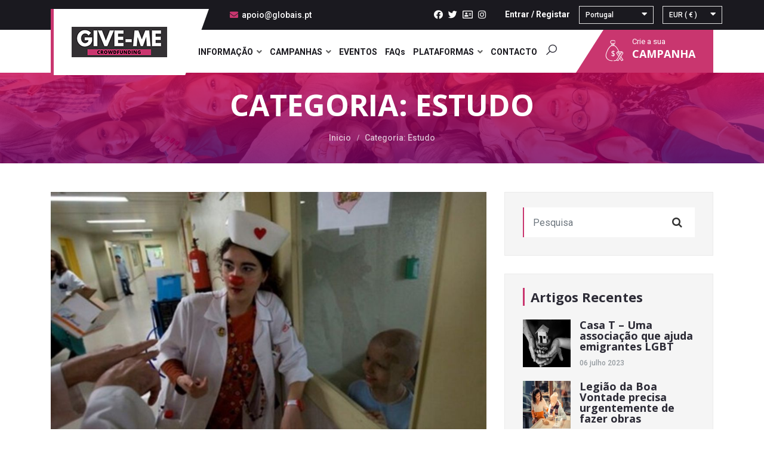

--- FILE ---
content_type: text/html; charset=UTF-8
request_url: https://give-me.pt/pt_PT/blog-category/7/estudo
body_size: 8144
content:
 <!DOCTYPE html>
<html class="no-js" lang="pt_PT"  dir="ltr">
<head>
    <!-- Global site tag (gtag.js) - Google Analytics -->
    <script async src="https://www.googletagmanager.com/gtag/js?id=UA-213970000-1"></script>
    <script>
        window.dataLayer = window.dataLayer || [];
        function gtag(){dataLayer.push(arguments);}
        gtag('js', new Date());
        gtag('config', "UA-213970000-1");
    </script>
    <meta charset="UTF-8">
    <meta name="viewport" content="width=device-width, initial-scale=1.0">
    <meta http-equiv="X-UA-Compatible" content="ie=edge">
                    <link rel="icon" href="https://give-me.pt/assets/uploads/media-uploader/give-mefb1657219263.jpg" type="image/png">
    <link rel="preconnect" href="https://fonts.gstatic.com"> <link href="https://fonts.googleapis.com/css2?family=Roboto:wght@400;500;700&family=Open+Sans:wght@300;400;600;700&display=swap" rel="stylesheet">
    <link rel="stylesheet" href="https://give-me.pt/assets/frontend/css/bootstrap.min.css">
    <link rel="stylesheet" href="https://give-me.pt/assets/frontend/css/line-awesome.min.css">
    <link rel="stylesheet" href="https://give-me.pt/assets/frontend/css/fontawesome.min.css">
    <link rel="stylesheet" href="https://give-me.pt/assets/common/css/font-awesome.min.css">
    <link rel="stylesheet" href="https://give-me.pt/assets/frontend/css/owl.carousel.min.css">
    <link rel="stylesheet" href="https://give-me.pt/assets/frontend/css/animate.css">
    <link rel="stylesheet" href="https://give-me.pt/assets/frontend/css/flaticon.css">
    <link rel="stylesheet" href="https://give-me.pt/assets/frontend/css/magnific-popup.css">
    <link rel="stylesheet" href="https://give-me.pt/assets/backend/css/nice-select.css">
    <link rel="stylesheet" href="https://give-me.pt/assets/common/css/toastr.css">
    <link rel="stylesheet" href="https://give-me.pt/assets/frontend/css/slick.css">
    <link rel="stylesheet" href="https://give-me.pt/assets/frontend/css/style.css">
    <link rel="stylesheet" href="https://give-me.pt/assets/frontend/css/style_02.css">
    <link rel="stylesheet" href="https://give-me.pt/assets/frontend/css/responsive.css">
    <link rel="stylesheet" href="https://give-me.pt/assets/frontend/css/jquery.ihavecookies.css">
    <link rel="stylesheet" href="https://give-me.pt/assets/frontend/css/dynamic-style.css">

    <title>Give-me - A sua plataforma de Crowdfunding</title>


    <style>
    :root {
        --main-color-one: #c9366f;
        --main-color-two: #1a191f;
        --portfolio-color: ;
        --logistic-color: ;
        --industry-color: ;
        --secondary-color: #c9366f;
        --heading-color: #2b2a35;
        --paragraph-color: #616161;
        --construction-color: ;
        --heading-font: "Open Sans",sans-serif;
        --body-font:"Roboto",sans-serif;
    }
</style>    
        <script src="https://give-me.pt/assets/frontend/js/jquery-3.4.1.min.js"></script>
    <script src="https://give-me.pt/assets/frontend/js/jquery-migrate-3.1.0.min.js"></script>
    <script>var siteurl = "https://give-me.pt"</script>
    
    

</head>
<body class="version_ verified apps_key_IX7Vmmb91jBSknjqBWeE9g186p9BDe5B ">
<div class="preloader" id="preloader">
    <div class="preloader-inner">
        <div class="loader">
            <div></div>
            <div></div>
            <div></div>
            <div></div>
        </div>
    </div>
</div><div class="header-style-01  header-variant-03  inner-page ">
    <div class="header-style-01">
        <div class="topbar-area">
            <div class="container">
                <div class="row">
                    <div class="col-lg-12">
                        <div class="topbar-inner">
                            <div class="left-contnet">
                                <ul class="info-items">
                                                                                                            <li><i class="fas fa-envelope"></i> apoio@globais.pt</li>
                                    

                                </ul>
                            </div>
                            <div class="right-contnet">
                                <div class="social-link">
                                    <ul>

                                                                            <li>
                                            <a href="https://www.facebook.com/give.mept">
                                                <i class="fab fa-facebook"></i>
                                             </a>
                                        </li>
                                                                            <li>
                                            <a href="https://twitter.com/globaispt">
                                                <i class="fab fa-twitter"></i>
                                             </a>
                                        </li>
                                                                            <li>
                                            <a href="https://www.give-me.pt/login/admin?lang=pt_PT">
                                                <i class="far fa-address-card"></i>
                                             </a>
                                        </li>
                                                                            <li>
                                            <a href="https://www.instagram.com/givemept/">
                                                <i class="fab fa-instagram"></i>
                                             </a>
                                        </li>
                                    
                                    </ul>
                                </div>
                                <div class="volunteer-right">
                                    <ul class="info-items-02">
                                        <li class="volunteer"><a href="https://give-me.pt/pt_PT/login">Entrar</a> <span>/</span> <a href="https://give-me.pt/pt_PT/register">Registar</a></li>
                                        <li>
    <div class="language_dropdown" id="languages_selector">
        <div class="selected-language only_language_selectbox"> Portugal
        <i class="fas fa-caret-down"></i></div>
        <ul>
                                <li data-value="pt_PT">Portugal</li>
                                <li data-value="pt_BR">Brasil</li>
                                <li data-value="es_ES">Espanha</li>
                    </ul>
    </div>
</li>                                        <li>
    <div class="language_dropdown" id="currency_selector">
        <div class="selected-language">
            EUR ( € )
        <i class="fas fa-caret-down"></i></div>
        <ul >
                            <li data-value="EUR ( € )" data-symbol="€">EUR ( € )</li>
                            <li data-value="BRL ($)" data-symbol="R$">BRL ($)</li>
                    </ul>
    </div>
</li>


                                    </ul>
                                </div>
                            </div>
                        </div>
                    </div>
                </div>
            </div>
        </div>
        <nav class="navbar navbar-area navbar-expand-lg has-topbar nav-style-02">
            <div class="container nav-container">
                <div class="responsive-mobile-menu">
                    <div class="logo-wrapper">
                        <a href="https://give-me.pt" class="logo">
                                                            <img src="https://give-me.pt/assets/uploads/media-uploader/logofinal21657219771.png"  alt=""/>
                                                    </a>
                    </div>
                    <button class="navbar-toggler" type="button" data-toggle="collapse" data-target="#bizcoxx_main_menu" aria-expanded="false" aria-label="Toggle navigation">
                        <span class="navbar-toggler-icon"></span>
                    </button>
                </div>
                <div class="collapse navbar-collapse" id="bizcoxx_main_menu">
                    <ul class="navbar-nav">
                         
	<li class=" menu-item-has-children "> 
		<a >INFORMAÇÃO</a>
<ul class="sub-menu">

	<li > 
		<a href="https://give-me.pt/pt_PT/p/o-que-e-o-crowdfunding/10">O que é o Crowdfunding</a>
</li>
	<li > 
		<a href="https://give-me.pt/pt_PT/p/sobre-o-crowdfunding/8"target="_blank">Sobre o Crowdfunding</a>
</li>
	<li > 
		<a href="https://give-me.pt/pt_PT/p/termos/1">Termos do Serviço</a>
</li>
	<li > 
		<a href="https://give-me.pt/pt_PT/p/venda-de-bilhetes-para-eventos/7">Venda  de Bilhetes para eventos</a>
</li>
	<li > 
		<a href="https://give-me.pt/pt_PT/p/embaixadores-2/5">Programa Padrinhos</a>
</li>
	<li > 
		<a href="https://give-me.pt/pt_PT/carreira">Carreira</a>
</li>
	<li > 
		<a href="https://give-me.pt/pt_PT/lista-apoiantes">Lista de Dadores</a>
</li>
	<li > 
		<a href="https://give-me.pt/pt_PT/p/sala-de-imprensa-2/4">Sala de Imprensa</a>
</li>
	<li > 
		<a href="https://ec.europa.eu/consumers/odr/main/index.cfm?event=main.home2.show&lng=PT"target="_blank">Resolução de Litígios</a>
</li>
	<li > 
		<a href="https://www.livroreclamacoes.pt/Inicio/"target="_blank">Livro de Reclamações</a>
</li>
	<li > 
		<a href="https://give-me.pt/pt_PT/blog">Blog</a>
</li><ul class="sub-menu">
</ul>
</li><ul class="sub-menu">
</ul>
</li><ul class="sub-menu">
</ul>
</li><ul class="sub-menu">
</ul>
</li></ul>
</li>
	<li class="menu-item-has-mega-menu"> 
		<a href="https://give-me.pt/pt_PT/campanhas">CAMPANHAS</a>
<div class="xg_mega_menu_wrapper">
<div class="xg-mega-menu-container">
<div class="row">
<div class="col-lg-4 col-md-6"><div class="single-donation-mega-menu-item"><div class="thumbnail"><a href="https://give-me.pt/pt_PT/campanhas/construcao-de-centro-de-investigacao-sobre-a-esclerose-multipla"><img src="https://give-me.pt/assets/uploads/media-uploader/thumb-lar-21695106356.jpg"  alt=""/></a></div><div class="content"><a href="https://give-me.pt/pt_PT/campanhas/construcao-de-centro-de-investigacao-sobre-a-esclerose-multipla"><h4 class="title">Construção de centro de investigação sobre a Esclerose Múltipla no Porto</h4></a><div class="goal"><h4 class="raised">Angariado 786,246€</h4><h4 class="raised">Objetivo 3,500,000€</h4></div> <a href="https://give-me.pt/pt_PT/campanhas/construcao-de-centro-de-investigacao-sobre-a-esclerose-multipla" class="boxed-btn">Apoiar Agora</a></div></div></div><div class="col-lg-4 col-md-6"><div class="single-donation-mega-menu-item"><div class="thumbnail"><a href="https://give-me.pt/pt_PT/campanhas/cirurgias-da-gata-julie"><img src="https://give-me.pt/assets/uploads/media-uploader/thumb-ju31758900543.jpg"  alt=""/></a></div><div class="content"><a href="https://give-me.pt/pt_PT/campanhas/cirurgias-da-gata-julie"><h4 class="title">Cirurgias da Gata Julie</h4></a><div class="goal"><h4 class="raised">Angariado 0€</h4><h4 class="raised">Objetivo 1,845€</h4></div> <a href="https://give-me.pt/pt_PT/campanhas/cirurgias-da-gata-julie" class="boxed-btn">Apoiar Agora</a></div></div></div><div class="col-lg-4 col-md-6"><div class="single-donation-mega-menu-item"><div class="thumbnail"><a href="https://give-me.pt/pt_PT/campanhas/ajude-a-salvar-lua-uma-gatinha-lutando-pela-vida"><img src="https://give-me.pt/assets/uploads/media-uploader/thumb-31759174856.jpg"  alt=""/></a></div><div class="content"><a href="https://give-me.pt/pt_PT/campanhas/ajude-a-salvar-lua-uma-gatinha-lutando-pela-vida"><h4 class="title">Ajude a Salvar Lua – Uma Gatinha Lutando pela Vida</h4></a><div class="goal"><h4 class="raised">Angariado 0€</h4><h4 class="raised">Objetivo 3,000€</h4></div> <a href="https://give-me.pt/pt_PT/campanhas/ajude-a-salvar-lua-uma-gatinha-lutando-pela-vida" class="boxed-btn">Apoiar Agora</a></div></div></div></div>
</div>
</div>
</li>
	<li > 
		<a href="https://give-me.pt/pt_PT/eventos">EVENTOS</a>
</li>
	<li > 
		<a href="https://give-me.pt/pt_PT/p/faqs-2/9">FAQs</a>
</li>
	<li class=" menu-item-has-children "> 
		<a href="https://www.abrigo.info/">PLATAFORMAS</a>
<ul class="sub-menu">

	<li > 
		<a href="https://www.we4able.com"target="_blank">We4able</a>
</li>
	<li > 
		<a >Give-me</a>
</li>
	<li > 
		<a href="https://www.aveirotv.tv"target="_blank">Aveiro TV</a>
</li></ul>
</li>
	<li > 
		<a href="https://give-me.pt/pt_PT/contacto">CONTACTO</a>
</li>
                        <li class="search-lists">
                                                      <div class="search navbar-search position-relative">
                                <div class="search-open">
                                    <i class="las la-search icon"></i>
                                </div>
                                <div class="search-bar">
                                    <form class="menu-search-form" action="https://give-me.pt/pt_PT/campanhas-search">
                                        <div class="search-close"> <i class="las la-times"></i> </div>
                                        <input class="item-search" name="search" id="search" type="text" placeholder="Pesquisar aqui">
                                        <button type="submit"> Pesquisar</button>
                                    </form>
                                </div>
                            </div>
                                                  </li>
                    </ul>
                </div>
                                <div class="nav-right-content">
                    <ul>
                        </li>
                            <a href="https://give-me.pt/pt_PT/campaign/user">
    <div class="info-bar-item
                            ">
        <div class="icon">
            <i class="flaticon-money-bag"></i>
        </div>
        <div class="content">
            <span class="title">Crie a sua</span>
            <p class="details"> Campanha</p>
        </div>
    </div>
</a>
                        </li>

                    </ul>
                </div>
                            </div>
        </nav>
    </div>
</div>
<section class="breadcrumb-area breadcrumb-bg "
    style="background-image: url(https://give-me.pt/assets/uploads/media-uploader/crod1657326059.jpg);"
>
    <div class="container">
        <div class="row">
            <div class="col-lg-12">
                <div class="breadcrumb-inner">
                    <h1 class="page-title">    Categoria:  Estudo
</h1>
                    <ul class="page-list">
                        <li><a href="https://give-me.pt">Inicio</a></li>
                                                <li>    Categoria:  Estudo
</li>
                    </ul>
                </div>
            </div>
        </div>
    </div>
</section>

    <section class="blog-content-area padding-top-100 padding-bottom-80">
        <div class="container">
            <div class="row">
                <div class="col-lg-8">
                                                    <div class="blog-classic-item-01 margin-bottom-60">
    <div class="thumbnail">
        <img src="https://give-me.pt/assets/uploads/media-uploader/dn1657553121.jpg"  alt=""/>
    </div>
    <div class="content-wrapper">
        <div class="news-date">
            <h5 class="title">11</h5>
            <span>Jul</span>
        </div>
        <div class="content">
            <ul class="post-meta">
                <li><a href="https://give-me.pt/pt_PT/blog/eventos-e-campanhas-como-por-uma-associacao-a-funcionar-2">Por <span></span></a></li>
                <li class="cats"><i class="fas fa-microchip"></i>
                    <a href="https://give-me.pt/pt_PT/blog-category/7">Estudo</a>
                </li>
            </ul>
            <h4 class="title"><a href="https://give-me.pt/pt_PT/blog/eventos-e-campanhas-como-por-uma-associacao-a-funcionar-2">Eventos e campanhas. Como pôr uma associação a funcionar</a></h4>

        </div>
    </div>
    <div class="blog-bottom">
        <p>Avenda do pequeno nariz vermelho ajuda a conseguir dinheiro para pagar aos doutores palhaços que animam as crianças internadas em 13 hospitais. Esta é uma das ferramentas de angariação de fundos que a Operação Nariz Vermelho desenvolve diariamente. "Todos os dias temos de lutar para ter donativos que nos permitam...</p>
        <div class="btn-wrapper">
            <a href="https://give-me.pt/pt_PT/blog/eventos-e-campanhas-como-por-uma-associacao-a-funcionar-2" class="boxed-btn reverse-color">Ler o artigo completo</a>
        </div>
    </div>
</div>                                                    <div class="blog-classic-item-01 margin-bottom-60">
    <div class="thumbnail">
        <img src="https://give-me.pt/assets/uploads/media-uploader/crowdfunding1659260755.jpg"  alt=""/>
    </div>
    <div class="content-wrapper">
        <div class="news-date">
            <h5 class="title">11</h5>
            <span>Jul</span>
        </div>
        <div class="content">
            <ul class="post-meta">
                <li><a href="https://give-me.pt/pt_PT/blog/crowdfunding-uma-oportunidade-de-investimento-2">Por <span></span></a></li>
                <li class="cats"><i class="fas fa-microchip"></i>
                    <a href="https://give-me.pt/pt_PT/blog-category/7">Estudo</a>
                </li>
            </ul>
            <h4 class="title"><a href="https://give-me.pt/pt_PT/blog/crowdfunding-uma-oportunidade-de-investimento-2">Crowdfunding: uma oportunidade de investimento?</a></h4>

        </div>
    </div>
    <div class="blog-bottom">
        <p>Em tempos de confinamento, em que surge a oportunidade de amealhar algum dinheiro extra, pode ser uma boa altura para rever as suas poupanças e avaliar as oportunidades de investimento que existem no mercado, como, por exemplo, o crowdfunding.O crowdfunding, ou modelo de financiamento colaborativo, consiste numa campanha de angariação...</p>
        <div class="btn-wrapper">
            <a href="https://give-me.pt/pt_PT/blog/crowdfunding-uma-oportunidade-de-investimento-2" class="boxed-btn reverse-color">Ler o artigo completo</a>
        </div>
    </div>
</div>                                                    <div class="blog-classic-item-01 margin-bottom-60">
    <div class="thumbnail">
        <img src="https://give-me.pt/assets/uploads/media-uploader/ub1657549035.jpg"  alt=""/>
    </div>
    <div class="content-wrapper">
        <div class="news-date">
            <h5 class="title">11</h5>
            <span>Jul</span>
        </div>
        <div class="content">
            <ul class="post-meta">
                <li><a href="https://give-me.pt/pt_PT/blog/a-universidade-da-beira-interior-ubi-esta-a-desenvolver-um-dos-maiores-estudos-sobre-crowdfunding-em-portugal-2">Por <span></span></a></li>
                <li class="cats"><i class="fas fa-microchip"></i>
                    <a href="https://give-me.pt/pt_PT/blog-category/7">Estudo</a>
                </li>
            </ul>
            <h4 class="title"><a href="https://give-me.pt/pt_PT/blog/a-universidade-da-beira-interior-ubi-esta-a-desenvolver-um-dos-maiores-estudos-sobre-crowdfunding-em-portugal-2">A Universidade da Beira Interior (UBI) está a desenvolver um dos maiores estudos sobre crowdfunding em Portugal</a></h4>

        </div>
    </div>
    <div class="blog-bottom">
        <p>A Universidade da Beira Interior (UBI) está a desenvolver um dos maiores estudos sobre crowdfunding em Portugal, no âmbito do projeto de investigação “The role of microcredit in promoting financial and social inclusion”, financiado pela Fundação para a Ciência e Tecnologia (FCT).O trabalho é coordenado por Ana Paula Matias Gama,...</p>
        <div class="btn-wrapper">
            <a href="https://give-me.pt/pt_PT/blog/a-universidade-da-beira-interior-ubi-esta-a-desenvolver-um-dos-maiores-estudos-sobre-crowdfunding-em-portugal-2" class="boxed-btn reverse-color">Ler o artigo completo</a>
        </div>
    </div>
</div>                                            <div class="pagination-wrapper" aria-label="Page navigation">
                       
                    </div>
                </div>
                <div class="col-lg-4">
                    <div class="widget-area">
                        <div class=" blog-widget widget"><div class="widget_search">
                        <form action="https://give-me.pt/pt_PT/blog-search" method="get" class="search-form">
                            <div class="form-group">
                                <input type="text" class="form-control" name="search" placeholder="Pesquisa">
                            </div>
                            <button class="submit-btn" type="submit"><i class="fa fa-search"></i></button>
                        </form>
                    </div></div><div class=" blog-widget widget"><h4 class="widget-title">Artigos Recentes</h4><ul class="recent_post_item"><li class="single-recent-post-item">
                    <div class="thumb"><img src="https://give-me.pt/assets/uploads/media-uploader/thumb-casa-t1688636553.jpg"  alt=""/></div>
                    <div class="content">
                        <h4 class="title"><a href="https://give-me.pt/pt_PT/blog/casa-t-uma-associa-o-que-ajuda-emigrantes-lgbt-2">Casa T – Uma associação que ajuda emigrantes LGBT</a></h4>
                        <span class="time"> 06 julho 2023</span>
                    </div>
                </li><li class="single-recent-post-item">
                    <div class="thumb"><img src="https://give-me.pt/assets/uploads/media-uploader/thumb-lbv1688634415.jpg"  alt=""/></div>
                    <div class="content">
                        <h4 class="title"><a href="https://give-me.pt/pt_PT/blog/legi-o-da-boa-vontade-precisa-urgentemente-de-fazer-obras-2">Legião da Boa Vontade precisa urgentemente de fazer obras</a></h4>
                        <span class="time"> 06 julho 2023</span>
                    </div>
                </li><li class="single-recent-post-item">
                    <div class="thumb"><img src="https://give-me.pt/assets/uploads/media-uploader/thumb-sr1657560688.jpg"  alt=""/></div>
                    <div class="content">
                        <h4 class="title"><a href="https://give-me.pt/pt_PT/blog/o-sarilho-bd-digital-portuguesa-ganha-leitores-ao-recorrer-ao-crowdfunding-2">"O Sarilho": BD digital portuguesa ganha leitores ao recorrer ao 'crowdfunding'</a></h4>
                        <span class="time"> 11 julho 2022</span>
                    </div>
                </li><li class="single-recent-post-item">
                    <div class="thumb"><img src="https://give-me.pt/assets/uploads/media-uploader/thumb-cine1657558727.jpg"  alt=""/></div>
                    <div class="content">
                        <h4 class="title"><a href="https://give-me.pt/pt_PT/blog/conheca-filmes-que-sairam-do-papel-gracas-ao-crowdfunding-2">Conheça filmes que saíram do papel graças ao Crowdfunding</a></h4>
                        <span class="time"> 11 julho 2022</span>
                    </div>
                </li><li class="single-recent-post-item">
                    <div class="thumb"><img src="https://give-me.pt/assets/uploads/media-uploader/thumb-orbea1657555857.jpg"  alt=""/></div>
                    <div class="content">
                        <h4 class="title"><a href="https://give-me.pt/pt_PT/blog/orbea-cria-crowdfunding-com-unicef-para-ajudar-criancas-em-conflitos-armados-2">Orbea cria Crowdfunding com UNICEF para ajudar crianças em conflitos armados</a></h4>
                        <span class="time"> 11 julho 2022</span>
                    </div>
                </li><li class="single-recent-post-item">
                    <div class="thumb"><img src="https://give-me.pt/assets/uploads/media-uploader/thumb-alagoas1657555034.jpg"  alt=""/></div>
                    <div class="content">
                        <h4 class="title"><a href="https://give-me.pt/pt_PT/blog/lancado-crowdfunding-para-travar-construcao-nas-alagoas-brancas-2">Lançado crowdfunding para travar construção nas Alagoas Brancas</a></h4>
                        <span class="time"> 11 julho 2022</span>
                    </div>
                </li><li class="single-recent-post-item">
                    <div class="thumb"><img src="https://give-me.pt/assets/uploads/media-uploader/thumb-wayz1657554234.jpg"  alt=""/></div>
                    <div class="content">
                        <h4 class="title"><a href="https://give-me.pt/pt_PT/blog/calcados-com-a-menor-pegada-ecologica-possivel-serao-produzidos-via-crowdfunding-2">Calçados com “a menor pegada ecológica possível” serão produzidos via crowdfunding</a></h4>
                        <span class="time"> 11 julho 2022</span>
                    </div>
                </li><li class="single-recent-post-item">
                    <div class="thumb"><img src="https://give-me.pt/assets/uploads/media-uploader/thumb-zap1657553426.jpg"  alt=""/></div>
                    <div class="content">
                        <h4 class="title"><a href="https://give-me.pt/pt_PT/blog/campanha-para-ajudar-miguel-duarte-ja-angariou-mais-de-30-mil-euros-2">Campanha para ajudar Miguel Duarte já angariou mais de 30 mil euros</a></h4>
                        <span class="time"> 11 julho 2022</span>
                    </div>
                </li><li class="single-recent-post-item">
                    <div class="thumb"><img src="https://give-me.pt/assets/uploads/media-uploader/thumb-dn1657553121.jpg"  alt=""/></div>
                    <div class="content">
                        <h4 class="title"><a href="https://give-me.pt/pt_PT/blog/eventos-e-campanhas-como-por-uma-associacao-a-funcionar-2">Eventos e campanhas. Como pôr uma associação a funcionar</a></h4>
                        <span class="time"> 11 julho 2022</span>
                    </div>
                </li><li class="single-recent-post-item">
                    <div class="thumb"><img src="https://give-me.pt/assets/uploads/media-uploader/thumb-mozvision1657552868.jpg"  alt=""/></div>
                    <div class="content">
                        <h4 class="title"><a href="https://give-me.pt/pt_PT/blog/mozvision-lanca-crowdfunding-para-ajudar-43-mocambicanos-2">Mozvision lança crowdfunding para ajudar 43 moçambicanos</a></h4>
                        <span class="time"> 11 julho 2022</span>
                    </div>
                </li><li class="single-recent-post-item">
                    <div class="thumb"><img src="https://give-me.pt/assets/uploads/media-uploader/thumb-martin1657552240.jpg"  alt=""/></div>
                    <div class="content">
                        <h4 class="title"><a href="https://give-me.pt/pt_PT/blog/agiganta-se-a-onda-solid-ria-para-ajudar-martin-2">Agiganta-se a onda solidária para ajudar Martin</a></h4>
                        <span class="time"> 11 julho 2022</span>
                    </div>
                </li><li class="single-recent-post-item">
                    <div class="thumb"><img src="https://give-me.pt/assets/uploads/media-uploader/thumb-crowdfunding1659260755.jpg"  alt=""/></div>
                    <div class="content">
                        <h4 class="title"><a href="https://give-me.pt/pt_PT/blog/crowdfunding-uma-oportunidade-de-investimento-2">Crowdfunding: uma oportunidade de investimento?</a></h4>
                        <span class="time"> 11 julho 2022</span>
                    </div>
                </li></ul></div><div class="widget_archive blog-widget widget"><h4 class="widget-title">Categorias</h4><ul><li><a href="https://give-me.pt/pt_PT/blog-category/15/obras"><i class="fas fa-chevron-right"></i> Obras</a></li><li><a href="https://give-me.pt/pt_PT/blog-category/14/servicos"><i class="fas fa-chevron-right"></i> Serviços</a></li><li><a href="https://give-me.pt/pt_PT/blog-category/13/bens"><i class="fas fa-chevron-right"></i> Bens</a></li><li><a href="https://give-me.pt/pt_PT/blog-category/12/saude"><i class="fas fa-chevron-right"></i> Saúde</a></li><li><a href="https://give-me.pt/pt_PT/blog-category/11/ambiente"><i class="fas fa-chevron-right"></i> Ambiente</a></li><li><a href="https://give-me.pt/pt_PT/blog-category/8/artes"><i class="fas fa-chevron-right"></i> Artes</a></li><li><a href="https://give-me.pt/pt_PT/blog-category/7/estudo"><i class="fas fa-chevron-right"></i> Estudo</a></li><li><a href="https://give-me.pt/pt_PT/blog-category/6/solidariedade"><i class="fas fa-chevron-right"></i> Solidariedade</a></li></ul></div>
                    </div>
                </div>
            </div>
        </div>
    </section>
<footer class="footer-area home-variant-03">
        <div class="footer-top bg-black bg-image padding-top-90 padding-bottom-65 "
                     >
            <div class="container">
                <div class="row">
                    <div class="col-lg-3 col-md-6"><div class=" footer-widget widget"><div class="about_us_widget"><img src="https://give-me.pt/assets/uploads/media-uploader/logofinal21657219771.png" class="footer-logo" alt=""/><p>A plataforma Give-me pertence ao Grupo Globais Serviços e pretende ser um instrumento de desenvolvimento e de solidariedade ao serviço da população.</p></div></div></div><div class="col-lg-3 col-md-6"><div class=" footer-widget widget"><h4 class="widget-title">Contacto</h4><ul class="contact_info_list"> <li class="single-info-item">
                    <div class="icon">
                        <i class="fa fa-home"></i>
                    </div>
                    <div class="details">
                        Avenida do Atlântico  1990-019 Parque das Nações
                    </div>
                </li><li class="single-info-item">
                    <div class="icon">
                        <i class="fa fa-phone"></i>
                    </div>
                    <div class="details">
                       +351 939 507 738
                    </div>
                </li><li class="single-info-item">
                    <div class="icon">
                        <i class="fas fa-envelope-open"></i>
                    </div>
                    <div class="details">
                       apoio@globais.pt
                    </div>
                </li><li class="single-info-item mt-5">
                    <div class="icon">
                      
                    </div>
                    <div class="details">
                       
                    </div>
                </li></ul></div></div><div class="col-lg-3 col-md-6"><div class=" footer-widget widget"><h4 class="widget-title">Novos Artigos</h4><ul class="recent_post_item"><li class="single-recent-post-item">
                    <div class="thumb"><img src="https://give-me.pt/assets/uploads/media-uploader/thumb-casa-t1688636553.jpg"  alt=""/></div>
                    <div class="content">
                        <h4 class="title"><a href="https://give-me.pt/pt_PT/blog/casa-t-uma-associa-o-que-ajuda-emigrantes-lgbt-2">Casa T – Uma associação que ajuda emigrantes LGBT</a></h4>
                        <span class="time"> 06 julho 2023</span>
                    </div>
                </li><li class="single-recent-post-item">
                    <div class="thumb"><img src="https://give-me.pt/assets/uploads/media-uploader/thumb-lbv1688634415.jpg"  alt=""/></div>
                    <div class="content">
                        <h4 class="title"><a href="https://give-me.pt/pt_PT/blog/legi-o-da-boa-vontade-precisa-urgentemente-de-fazer-obras-2">Legião da Boa Vontade precisa urgentemente de fazer obras</a></h4>
                        <span class="time"> 06 julho 2023</span>
                    </div>
                </li></ul></div></div><div class="col-lg-3 col-md-6"><div class="footer-widget widget newsletter-widget"><h4 class="widget-title">Subscrever</h4><p></p><div class="form-message-show"></div>
                    <div class="newsletter-form-wrap"><form action="https://give-me.pt/pt_PT/subscribe-newsletter" method="post"><input type="hidden" name="_token" value="94wjjpoWTzG2HVw5BtMilCvRgk5m6cdW4psDpO0I">
                    <div class="form-group">
                        <input type="email" name="email" placeholder="insira o e-mail" class="form-control">
                    </div>
                    <button type="submit" class="submit-btn"><i class="fas fa-paper-plane"></i></button>
                </form></div></div></div>
                </div>
            </div>
        </div>
    <div class="copyright-area  ">
        <div class="container">
            <div class="row">
                <div class="col-lg-12">
                    <div class="copyright-item">
                        <div class="copyright-area-inner">
                            ©  2025  Todos os direitos reservados ao  <a href="https://www.globais.pt">Grupo Globais Serviços, incluindo fotografias, vídeos e gráficos, bem como textos, ideias e links externos para outros portais.</a>
                        </div>
                    </div>
                </div>
            </div>
        </div>
    </div>
</footer>
<div class="back-to-top">
    <span class="back-top">
        <i class="fas fa-angle-up"></i>
    </span>
</div>

<!-- load all script -->
<script src="https://give-me.pt/assets/frontend/js/bootstrap.bundle.min.js"></script>
<script src="https://give-me.pt/assets/frontend/js/dynamic-script.js"></script>
<script src="https://give-me.pt/assets/frontend/js/jquery.magnific-popup.js"></script>
<script src="https://give-me.pt/assets/frontend/js/jquery.waypoints.js"></script>
<script src="https://give-me.pt/assets/frontend/js/jquery.counterup.min.js"></script>
<script src="https://give-me.pt/assets/frontend/js/owl.carousel.min.js"></script>
<script src="https://give-me.pt/assets/frontend/js/jQuery.rProgressbar.min.js"></script>
<script src="https://give-me.pt/assets/frontend/js/active.rProgressbar.js"></script>
<script src="https://give-me.pt/assets/frontend/js/wow.min.js"></script>
<script src="https://give-me.pt/assets/backend/js/sweetalert2.js"></script>
<script src="https://give-me.pt/assets/frontend/js/imagesloaded.pkgd.min.js"></script>
<script src="https://give-me.pt/assets/frontend/js/isotope.pkgd.min.js"></script>
<script src="https://give-me.pt/assets/common/js/toastr.min.js"></script>
<script src="https://give-me.pt/assets/frontend/js/slick.min.js"></script>
<script src="https://give-me.pt/assets/backend/js/jquery.nice-select.min.js"></script>
<script src="https://give-me.pt/assets/frontend/js/main.js"></script>
<script src="https://give-me.pt/assets/frontend/js/main2.js"></script>

<script type="text/javascript">
    var Xgenious_API = Xgenious_API || {}, Xgenious_LoadStart = new Date();
    (function () {
        var s2 = document.createElement("script"), fs = document.getElementsByTagName("script")[0];
        s2.async = true;
        s2.src = "https://embed.xgenious.com/5e0b3e167e39ea1242a27b69.js";
        s2.charset = 'UTF-8';
        s2.setAttribute('crossorigin', '*');
        fs.parentNode.insertBefore(s2, fs);
    })();
</script>
    

<script src="https://give-me.pt/assets/frontend/js/jquery.ihavecookies.min.js"></script>
        <script>
        $(document).ready(function () {
            var delayTime = "5000";
            delayTime = delayTime ? delayTime : 4000;

            $('body').ihavecookies({
                title: "Cookies e privacidade",
                message: "O nosso portal usa cookies para que tenha uma melhor experiência de navegação. Todos os protocolos de segurança estão ativos.",
                expires: "30",
                link: "https://give-me.pt/p/privacidade/2",
                delay: delayTime,
                moreInfoLabel: "",
                acceptBtnLabel: "Aceitar os Cookies",
                advancedBtnLabel: "Declinar os Cookies"
            });
            $('body').on('click', '#gdpr-cookie-close', function (e) {
                e.preventDefault();
                $(this).parent().remove();
            });
        });
    </script>
<script>
    function getCookie(cname) {
        var name = cname + "=";
        var decodedCookie = decodeURIComponent(document.cookie);
        var ca = decodedCookie.split(';');
        for (var i = 0; i < ca.length; i++) {
            var c = ca[i];
            while (c.charAt(0) == ' ') {
                c = c.substring(1);
            }
            if (c.indexOf(name) == 0) {
                return c.substring(name.length, c.length);
            }
        }
        return "";
    }

    function setCookie(cname, cvalue, exdays) {
        var d = new Date();
        d.setTime(d.getTime() + (exdays * 24 * 60 * 60 * 1000));
        var expires = "expires=" + d.toUTCString();
        document.cookie = cname + "=" + cvalue + ";" + expires + ";path=/";
    }

    (function ($) {
        "use strict";

                $(window).on('scroll', function () {

            if ($(window).width() > 992) {
                /*--------------------------
                sticky menu activation
               -------------------------*/
                var st = $(this).scrollTop();
                var mainMenuTop = $('.navbar-area');
                if ($(window).scrollTop() > 1000) {
                    // active sticky menu on scrollup
                    mainMenuTop.addClass('nav-fixed');
                } else {
                    mainMenuTop.removeClass('nav-fixed ');
                }
            }
        });
        
        //Language Dropdown
        $(document).on('click','#languages_selector ul li',function(e){
            var el = $(this);
            el.parent().parent().find('.selected-language').text(el.text());
            el.parent().removeClass('show');

            $.ajax({
                url : "https://give-me.pt/lang",
                type: "GET",
                data:{
                    'lang' : el.data('value'),
                    'full_url' : 'https://give-me.pt/pt_PT/blog-category/7/estudo',
                    'base_url' : 'https://give-me.pt',
                },
                
                
                success:function (data) {

                    if(data.full_url == data.base_url) {
                        window.location.href = data.full_url+'/'+data.lang;
                    } else {
                        
                            let old_lang = 'pt_PT';
                            let url_start_part = data.base_url;
                            let middle = data.full_url.replace(url_start_part+'/', '');
                            let url_last_part = middle.substring(middle.indexOf('/'));
                            
 
                       if(data.full_url == url_start_part + '/' + old_lang) {
                            window.location.href = url_start_part + '/' + data.lang;
                         } else{
                             window.location.href = url_start_part+'/'+data.lang+url_last_part;
                         }

                    }
                }
                
                
            })
        });


        //Currency Dropdown
        $(document).on('click','#currency_selector ul li',function(e){
            var el = $(this);
            el.parent().parent().find('.selected-language').text(el.text());
            el.parent().removeClass('show');

            $.ajax({
                url : "https://give-me.pt/pt_PT/currency-change",
                type: "GET",
                data:{
                    'currency' : el.data('value'),
                    'currency_symbol' : el.data('symbol'),
                },

                success:function (data) {
                    location.reload();
                }


            })
        });


        $(document).on('click', '.newsletter-form-wrap .submit-btn', function (e) {
            e.preventDefault();
            var email = $('.newsletter-form-wrap input[type="email"]').val();
            var errrContaner = $(this).parent().parent().parent().find('.form-message-show');
            errrContaner.html('');
            var paperIcon = 'fa-paper-plane';
            var spinnerIcon = 'fa-spinner fa-spin';
            var el = $(this);
            el.find('i').removeClass(paperIcon).addClass(spinnerIcon);
            $.ajax({
                url: "https://give-me.pt/pt_PT/subscribe-newsletter",
                type: "POST",
                data: {
                    _token: "94wjjpoWTzG2HVw5BtMilCvRgk5m6cdW4psDpO0I",
                    email: email
                },
                success: function (data) {
                    errrContaner.html('<div class="alert alert-'+data.type+'">' + data.msg + '</div>');
                    el.find('i').addClass(paperIcon).removeClass(spinnerIcon);
                },
                error: function (data) {
                    el.find('i').addClass(paperIcon).removeClass(spinnerIcon);
                    var errors = data.responseJSON.errors;

                    errrContaner.html('<div class="alert alert-danger">' + errors.email[0] + '</div>');
                }
            });
        });


    }(jQuery));
</script>
<script>
    $( document ).ready(function() {
        $('[data-toggle="tooltip"]').tooltip({'placement': 'left','color':'green'});
    });
</script>

<script>
$(function(){


  
    
    });
</script>


</body>
</html>


--- FILE ---
content_type: text/css
request_url: https://give-me.pt/assets/frontend/css/flaticon.css
body_size: 657
content:
@font-face {
    font-family: Flaticon;
    src: url(../webfonts/Flaticon.eot);
    src: url(../webfonts/Flaticon.eot?#iefix) format("embedded-opentype"), url(../webfonts/Flaticon.woff) format("woff"), url(../webfonts/Flaticon.ttf) format("truetype"), url(../webfonts/Flaticon.svg#Flaticon) format("svg");
    font-weight: 400;
    font-style: normal;
}
@media screen and (-webkit-min-device-pixel-ratio: 0) {
    @font-face {
        font-family: Flaticon;
        src: url(../webfonts/Flaticon.svg#Flaticon) format("svg");
    }
}
[class*=" flaticon-"]:after,
[class*=" flaticon-"]:before,
[class^="flaticon-"]:after,
[class^="flaticon-"]:before {
    font-family: Flaticon;
    font-style: normal;
}
.flaticon-mail:before {
    content: "\f100";
}
.flaticon-man:before {
    content: "\f101";
}
.flaticon-house:before {
    content: "\f102";
}
.flaticon-package:before {
    content: "\f103";
}
.flaticon-donation:before {
    content: "\f104";
}
.flaticon-donation-1:before {
    content: "\f105";
}
.flaticon-money-bag:before {
    content: "\f106";
}
.flaticon-smartphone:before {
    content: "\f107";
}
.flaticon-charity:before {
    content: "\f108";
}
.flaticon-donation-2:before {
    content: "\f109";
}
.flaticon-woman:before {
    content: "\f10a";
}
.flaticon-gift:before {
    content: "\f10b";
}
.flaticon-ribbon:before {
    content: "\f10c";
}
.flaticon-donate:before {
    content: "\f10d";
}
.flaticon-loudspeaker:before {
    content: "\f10e";
}
.flaticon-donation-3:before {
    content: "\f10f";
}
.flaticon-ribbon-1:before {
    content: "\f110";
}
.flaticon-donate-1:before {
    content: "\f111";
}
.flaticon-bread:before {
    content: "\f112";
}
.flaticon-donation-4:before {
    content: "\f113";
}
.flaticon-house-1:before {
    content: "\f114";
}
.flaticon-solidarity:before {
    content: "\f115";
}
.flaticon-donation-5:before {
    content: "\f116";
}
.flaticon-balloon:before {
    content: "\f117";
}
.flaticon-shirt:before {
    content: "\f118";
}
.flaticon-wheelchair:before {
    content: "\f119";
}
.flaticon-donation-6:before {
    content: "\f11a";
}
.flaticon-church:before {
    content: "\f11b";
}
.flaticon-ribbon-2:before {
    content: "\f11c";
}
.flaticon-donate-2:before {
    content: "\f11d";
}
.flaticon-blood:before {
    content: "\f11e";
}
.flaticon-charity-1:before {
    content: "\f11f";
}
.flaticon-first-aid-kit:before {
    content: "\f120";
}
.flaticon-solidarity-1:before {
    content: "\f121";
}
.flaticon-donation-7:before {
    content: "\f122";
}
.flaticon-transfusion:before {
    content: "\f123";
}
.flaticon-money:before {
    content: "\f124";
}
.flaticon-balance:before {
    content: "\f125";
}
.flaticon-world-grid:before {
    content: "\f126";
}
.flaticon-bible:before {
    content: "\f127";
}
.flaticon-location:before {
    content: "\f128";
}
.flaticon-heart:before {
    content: "\f129";
}
.flaticon-charity-2:before {
    content: "\f12a";
}
.flaticon-phone-call:before {
    content: "\f12b";
}
.flaticon-call:before {
    content: "\f12c";
}
.flaticon-pin:before {
    content: "\f12d";
}
.flaticon-cursor:before {
    content: "\f12e";
}
.flaticon-pin-1:before {
    content: "\f12f";
}
.flaticon-send:before {
    content: "\f130";
}
.flaticon-envelope:before {
    content: "\f131";
}
.flaticon-email:before {
    content: "\f132";
}
.flaticon-paper-plane:before {
    content: "\f133";
}
.flaticon-open:before {
    content: "\f134";
}
.flaticon-clock:before {
    content: "\f135";
}
.flaticon-clock-circular-outline:before {
    content: "\f136";
}
.flaticon-loupe:before {
    content: "\f137";
}
.flaticon-search:before {
    content: "\f138";
}
.flaticon-magnifying-glass:before {
    content: "\f139";
}


--- FILE ---
content_type: text/css
request_url: https://give-me.pt/assets/frontend/css/style.css
body_size: 33273
content:
/*--------------------------------------------------------------
>>> TABLE OF CONTENTS:
----------------------------------------------------------------

# Typography
# Normalize
# Accessibility
# Globals
# Alignments
# Clearings
# Posts and pages
# Captions
# Galleries
# Unit test
# guterberg
# Gutenberg	Default Style
# Block Color Palette Colors
# Sections
    ## Breadcrumb
    ## Comments
    ## Widgets
    ## Nav Bar
    ## Info Bar
    ## Header
    ## Header Bottom Area
    ## Footer Area
    ## Error 404 Area
    ## Why us Area
    ## Highly Skilled Area
    ## Call TO Action Area
    ## Testimonial Area
    ## Top Lawyer Style 02
    ## Counterup Area
    ## Case Category Area
    ## Legal Support Area
    ## Practice Details Area
    ## Attorney Details Area

# Elements
    ## Back Top
    ## Preloader
    ## Video Popup
    ## Button
    ## Blog
    ## Accordion
    ## contact Info Item
    ## Quote block with sign
    ## Counterup Item
    ## Video With Image
    ## Video Play Button
    ## Why Us Item
    ## Section Title
    ## What we cover item
    ## Icon Box Item
    ## Testimonial Item
    ## Case Categories Item
    ## Quote With Image
    ## Price Plan Item

--------------------------------------------------------------*/

/*--------------------------------------------------------------
# Normalize
--------------------------------------------------------------*/
:root {
    --main-color-one: #fcb11a;
    --main-color-two: #1a191f;
    --secondary-color: #00bdc0;
    --heading-color: #2b2a35;
    --paragraph-color: #616161;
    --heading-font: "Open Sans Condensed", sans-serif;
    --body-font: "Roboto", sans-serif;
}

html {
    -webkit-text-size-adjust: 100%;
    -ms-text-size-adjust: 100%;
    overflow-x: hidden;
    font-family: var(--body-font);
}

* {
    box-sizing: border-box;
    outline: none;
    -moz-osx-font-smoothing: grayscale;
    /* Firefox */
    -webkit-font-smoothing: antialiased;
    /* WebKit  */
}

body {
    margin: 0;
    color: var(--paragraph-color);
    overflow-x: hidden;
    font-family: var(--body-font);
    font-size: 14px;
}

h1 {
    font-size: 48px;
    line-height: 1.0833333333;
}

h2 {
    font-size: 36px;
    line-height: 1.4444444444;
}

h3 {
    font-size: 24px;
    line-height: 1.0833333333;
}

h4 {
    font-size: 20px;
    line-height: 1.2380952381;
}

h1,
h2,
h3,
h4,
h5,
h6 {
    color: var(--heading-color);
    font-family: var(--heading-font);
}

p {
    color: var(--paragraph-color);
    -webkit-hyphens: auto;
    hyphens: auto;
    margin-bottom: 10px;
    line-height: 24px;
}

a {
    color: inherit;
    text-decoration: none;
    color: var(--paragraph-color);
}

a,
a:hover,
a:focus,
a:active {
    text-decoration: none;
    outline: none;
    color: inherit;
}

pre {
    word-break: break-word;
}

a i {
    padding: 0 2px;
}

img {
    max-width: 100%;
}

ol {
    counter-reset: counter;
    padding-left: 0;
}

ol li {
    list-style: none;
    margin-bottom: 1rem;
}

ol li:before {
    counter-increment: counter;
    content: counter(counter);
    font-weight: 500;
    margin-right: 10px;
}

/*input and button type focus outline disable*/
input[type=text]:focus,
input[type=email]:focus,
input[type=url]:focus,
input[type=password]:focus,
input[type=search]:focus,
input[type=tel]:focus,
input[type=number]:focus,
textarea:focus,
input[type=button]:focus,
input[type=reset]:focus,
input[type=submit]:focus,
select:focus {
    outline: none;
    box-shadow: none;
    border: 1px solid #ddd;
}

code {
    color: #faa603;
}

.dark-bg {
    background-color: #111d5c;
}

.section-bg-1 {
    background-color: #f4f7fc;
}

.check-list-02 {
    margin: 0;
    padding: 0;
    list-style: none;
}

.check-list-02 li {
    display: block;
    padding-left: 20px;
    position: relative;
    z-index: 0;
}

.check-list-02 li:after {
    position: absolute;
    left: 0;
    top: 0;
    font-family: "Font Awesome 5 Free";
    content: "";
    color: var(--main-color-one);
}

.error {
    color: #dc3545;
}

.check-list {
    margin: 0;
    padding: 0;
    list-style: none;
}

.check-list li {
    display: block;
    padding-left: 20px;
    position: relative;
    z-index: 0;
}

.check-list li:after {
    position: absolute;
    left: 0;
    top: 0;
    font-family: "Font Awesome 5 Free";
    content: "";
    color: var(--main-color-one);
}

.site-main .comment-navigation,
.site-main .posts-navigation,
.site-main .post-navigation {
    clear: both;
}

.comment-navigation .nav-previous,
.posts-navigation .nav-previous,
.post-navigation .nav-previous {
    float: left;
    width: 50%;
}

.comment-navigation .nav-next,
.posts-navigation .nav-next,
.post-navigation .nav-next {
    float: right;
    text-align: right;
    width: 50%;
}

.comment-navigation .nav-previous > a,
.posts-navigation .nav-previous > a,
.post-navigation .nav-previous > a,
.comment-navigation .nav-next > a,
.posts-navigation .nav-next > a,
.post-navigation .nav-next > a {
    transition: 0.3s ease-in;
}

.comment-navigation .nav-previous:hover > a,
.posts-navigation .nav-previous:hover > a,
.post-navigation .nav-previous:hover > a,
.comment-navigation .nav-next:hover > a,
.posts-navigation .nav-next:hover > a,
.post-navigation .nav-next:hover > a {
    color: var(--main-color-one);
}

/*--------------------------------------------------------------
# Accessibility
--------------------------------------------------------------*/
/* Text meant only for screen readers. */
.screen-reader-text {
    border: 0;
    clip: rect(1px, 1px, 1px, 1px);
    -webkit-clip-path: inset(50%);
    clip-path: inset(50%);
    height: 1px;
    margin: -1px;
    overflow: hidden;
    padding: 0;
    position: absolute !important;
    width: 1px;
    word-wrap: normal !important;
    /* Many screen reader and browser combinations announce broken words as they would appear visually. */
}

.screen-reader-text:focus {
    background-color: #f1f1f1;
    border-radius: 3px;
    box-shadow: 0 0 2px 2px rgba(0, 0, 0, 0.6);
    clip: auto !important;
    -webkit-clip-path: none;
    clip-path: none;
    color: #21759b;
    display: block;
    font-size: 14px;
    font-size: 0.875rem;
    font-weight: bold;
    height: auto;
    left: 5px;
    line-height: normal;
    padding: 15px 23px 14px;
    text-decoration: none;
    top: 5px;
    width: auto;
    z-index: 100000;
    /* Above WP toolbar. */
}

/* Do not show the outline on the skip link target. */
#content[tabindex="-1"]:focus {
    outline: 0;
}

/*--------------------------------------------------------------
# Globals
--------------------------------------------------------------*/
.padding-left-0 {
    padding-left: 0;
}

.padding-right-0 {
    padding-left: 0;
}

.gray-bg {
    background-color: #f5f5f5;
}

.secondary-bg {
    background-color: var(--secondary-color);
}

.padding-top-10 {
    padding-top: 10px;
}

.padding-top-20 {
    padding-top: 20px;
}

.padding-top-25 {
    padding-top: 25px;
}

.padding-top-30 {
    padding-top: 30px;
}

.padding-top-35 {
    padding-top: 35px;
}

.padding-top-40 {
    padding-top: 40px;
}

.padding-top-45 {
    padding-top: 45px;
}

.padding-top-55 {
    padding-top: 55px;
}

.padding-top-50 {
    padding-top: 50px;
}

.padding-top-60 {
    padding-top: 60px;
}

.padding-top-65 {
    padding-top: 65px;
}

.padding-top-70 {
    padding-top: 70px;
}

.padding-top-75 {
    padding-top: 75px;
}

.padding-top-80 {
    padding-top: 80px;
}

.padding-top-85 {
    padding-top: 85px;
}

.padding-top-90 {
    padding-top: 90px;
}

.padding-top-95 {
    padding-top: 95px;
}

.padding-top-100 {
    padding-top: 100px;
}

.padding-top-105 {
    padding-top: 105px;
}

.padding-top-110 {
    padding-top: 110px;
}

.padding-top-115 {
    padding-top: 115px;
}

.padding-top-120 {
    padding-top: 120px;
}

.padding-top-140 {
    padding-top: 140px;
}

.padding-top-150 {
    padding-top: 150px;
}

.padding-top-160 {
    padding-top: 160px;
}

.padding-top-190 {
    padding-top: 190px;
}

.padding-top-210 {
    padding-top: 210px;
}

.padding-top-260 {
    padding-top: 260px;
}

.padding-top-300 {
    padding-top: 300px;
}

.padding-bottom-10 {
    padding-bottom: 10px;
}

.padding-bottom-15 {
    padding-bottom: 15px;
}

.padding-bottom-20 {
    padding-bottom: 20px;
}

.padding-bottom-25 {
    padding-bottom: 25px;
}

.padding-bottom-30 {
    padding-bottom: 30px;
}

.padding-bottom-35 {
    padding-bottom: 35px;
}

.padding-bottom-40 {
    padding-bottom: 40px;
}

.padding-bottom-45 {
    padding-bottom: 45px;
}

.padding-bottom-50 {
    padding-bottom: 50px;
}

.padding-bottom-55 {
    padding-bottom: 55px;
}

.padding-bottom-60 {
    padding-bottom: 60px;
}

.padding-bottom-65 {
    padding-bottom: 65px;
}

.padding-bottom-70 {
    padding-bottom: 70px;
}

.padding-bottom-75 {
    padding-bottom: 75px;
}

.padding-bottom-80 {
    padding-bottom: 80px;
}

.padding-bottom-85 {
    padding-bottom: 85px;
}

.padding-bottom-90 {
    padding-bottom: 90px;
}

.padding-bottom-95 {
    padding-bottom: 95px;
}

.padding-bottom-100 {
    padding-bottom: 100px;
}

.padding-bottom-110 {
    padding-bottom: 110px;
}

.padding-bottom-105 {
    padding-bottom: 105px;
}

.padding-bottom-115 {
    padding-bottom: 115px;
}

.padding-bottom-120 {
    padding-bottom: 120px;
}

.padding-bottom-125 {
    padding-bottom: 125px;
}

.padding-bottom-130 {
    padding-bottom: 130px;
}

.padding-bottom-140 {
    padding-bottom: 140px;
}

.padding-bottom-135 {
    padding-bottom: 135px;
}

.padding-bottom-200 {
    padding-bottom: 200px;
}

.padding-bottom-280 {
    padding-bottom: 280px;
}

.padding-bottom-285 {
    padding-bottom: 285px;
}

.padding-bottom-150 {
    padding-bottom: 150px;
}

.padding-bottom-160 {
    padding-bottom: 160px;
}

.padding-bottom-165 {
    padding-bottom: 165px;
}

.padding-bottom-170 {
    padding-bottom: 170px;
}

.padding-bottom-180 {
    padding-bottom: 180px;
}

.padding-bottom-215 {
    padding-bottom: 215px;
}

.padding-bottom-300 {
    padding-bottom: 300px;
}

.padding-bottom-460 {
    padding-bottom: 460px;
}

.margin-top-minus-90 {
    margin-top: -90px;
}

.margin-top-minus-100 {
    margin-top: -100px;
}

.margin-top-120 {
    margin-top: 120px;
}

.margin-top-150 {
    margin-top: 150px;
}

.margin-top-160 {
    margin-top: 160px;
}

.padding-120 {
    padding-top: 120px;
    padding-bottom: 120px;
}

.padding-110 {
    padding-top: 110px;
    padding-bottom: 110px;
}

.padding-100 {
    padding-top: 100px;
    padding-bottom: 100px;
}

.padding-20 {
    padding-top: 20px;
    padding-bottom: 20px;
}

.padding-30 {
    padding-top: 30px;
    padding-bottom: 30px;
}

.padding-40 {
    padding-top: 40px;
    padding-bottom: 40px;
}

.padding-50 {
    padding-top: 50px;
    padding-bottom: 50px;
}

.padding-60 {
    padding-top: 60px;
    padding-bottom: 60px;
}

.padding-65 {
    padding-top: 65px;
    padding-bottom: 65px;
}

.padding-70 {
    padding-top: 70px;
    padding-bottom: 70px;
}

.padding-80 {
    padding-top: 80px;
    padding-bottom: 80px;
}

.padding-90 {
    padding-top: 90px;
    padding-bottom: 90px;
}

.padding-10 {
    padding-top: 10px;
    padding-bottom: 10px;
}

.margin-top-10 {
    margin-top: 10px;
}

.margin-top-15 {
    margin-top: 15px;
}

.margin-top-20 {
    margin-top: 20px;
}

.margin-top-30 {
    margin-top: 30px;
}

.margin-top-35 {
    margin-top: 35px;
}

.margin-top-40 {
    margin-top: 40px;
}

.margin-top-50 {
    margin-top: 50px;
}

.margin-top-55 {
    margin-top: 55px;
}

.margin-top-60 {
    margin-top: 60px;
}

.margin-top-70 {
    margin-top: 70px;
}

.margin-top-80 {
    margin-top: 80px;
}

.margin-top-90 {
    margin-top: 90px;
}

.margin-top-100 {
    margin-top: 100px;
}

.margin-bottom-0 {
    margin-bottom: 0px !important;
}

.margin-bottom-10 {
    margin-bottom: 10px;
}

.margin-bottom-15 {
    margin-bottom: 15px;
}

.margin-bottom-20 {
    margin-bottom: 20px;
}

.margin-bottom-25 {
    margin-bottom: 25px;
}

.margin-bottom-30 {
    margin-bottom: 30px;
}

.margin-bottom-35 {
    margin-bottom: 35px;
}

.margin-bottom-40 {
    margin-bottom: 40px;
}

.margin-bottom-50 {
    margin-bottom: 50px;
}

.margin-bottom-55 {
    margin-bottom: 55px;
}

.margin-bottom-60 {
    margin-bottom: 60px;
}

.margin-bottom-70 {
    margin-bottom: 70px;
}

.margin-bottom-80 {
    margin-bottom: 80px;
}

.margin-bottom-90 {
    margin-bottom: 90px;
}

.margin-bottom-120 {
    margin-bottom: 120px;
}

.margin-bottom-150 {
    margin-bottom: 150px;
}

.margin-top-100 {
    margin-bottom: 100px;
}

.margin-top-120 {
    margin-top: 120px;
}

.min-height-600 {
    min-height: 600px;
}

.overflow-hidden {
    overflow: hidden;
}

/*--------------------------------------------------------------
# Alignments
--------------------------------------------------------------*/
.alignleft {
    float: left;
    clear: both;
    margin-right: 20px;
}

.alignright {
    float: right;
    clear: both;
    margin-left: 20px;
}

.aligncenter {
    clear: both;
    display: block;
    margin: 0 auto 1.75em;
}

.alignfull {
    margin: 1.5em 0;
    max-width: 100%;
}

.alignwide {
    max-width: 1100px;
}

/*--------------------------------------------------------------
# Clearings
--------------------------------------------------------------*/
.clear:before,
.clear:after,
.entry-content:before,
.entry-content:after,
.comment-content:before,
.comment-content:after,
.site-header:before,
.site-header:after,
.site-content:before,
.site-content:after,
.site-footer:before,
.site-footer:after {
    content: "";
    display: table;
    table-layout: fixed;
}

.clear:after,
.entry-content:after,
.comment-content:after,
.site-header:after,
.site-content:after,
.site-footer:after {
    clear: both;
}

/*--------------------------------------------------------------
## Posts and pages
--------------------------------------------------------------*/
.sticky {
    display: block;
}

.updated:not(.published) {
    display: none;
}

.blog-pagination ul li {
    display: inline-block;
}

.blog-pagination ul li + li {
    margin: 0 5px;
}

.blog-pagination ul li {
    display: inline-block;
}

.blog-pagination ul li + li {
    margin: 0 5px;
}

.blog-pagination {
    display: inline-block;
}

.blog-pagination ul {
    margin: 0;
    padding: 0;
    list-style: none;
}

.blog-pagination ul li a,
.blog-pagination ul li span {
    display: block;
    padding: 3px 25px;
    border: 1px solid #e2e2e2;
    line-height: 40px;
    text-align: center;
    font-weight: 600;
    transition: 0.3s ease-in;
}

.blog-pagination ul li span.current,
.blog-pagination ul li a:hover {
    background-color: var(--main-color-one);
    color: #fff;
}

/*--------------------------------------------------------------
# Media
--------------------------------------------------------------*/
.page-content .wp-smiley,
.entry-content .wp-smiley,
.comment-content .wp-smiley {
    border: none;
    margin-bottom: 0;
    margin-top: 0;
    padding: 0;
}

/* Make sure embeds and iframes fit their containers. */
embed,
iframe,
object {
    max-width: 100%;
}

/* Make sure logo link wraps around logo image. */
.custom-logo-link {
    display: inline-block;
}

/*--------------------------------------------------------------
## Captions
--------------------------------------------------------------*/
.wp-caption {
    margin-bottom: 1.5em;
    max-width: 100%;
    clear: both;
}

.wp-caption img[class*=wp-image-] {
    display: block;
    margin-left: auto;
    margin-right: auto;
}

.wp-caption .wp-caption-text {
    margin: 0.8075em 0;
}

.wp-caption-text {
    text-align: center;
}

/*--------------------------------------------------------------
## Galleries
--------------------------------------------------------------*/
.gallery {
    margin-bottom: 1.5em;
}

.gallery-item {
    display: inline-block;
    text-align: center;
    vertical-align: top;
    width: 100%;
}

.gallery-columns-2 .gallery-item {
    max-width: 50%;
}

.gallery-columns-3 .gallery-item {
    max-width: 33.33%;
}

.gallery-columns-4 .gallery-item {
    max-width: 25%;
}

.gallery-columns-5 .gallery-item {
    max-width: 20%;
}

.gallery-columns-6 .gallery-item {
    max-width: 16.66%;
}

.gallery-columns-7 .gallery-item {
    max-width: 14.28%;
}

.gallery-columns-8 .gallery-item {
    max-width: 12.5%;
}

.gallery-columns-9 .gallery-item {
    max-width: 11.11%;
}

.gallery-caption {
    display: block;
}

/*----------------------------------------
    # Unit test
------------------------------------------*/
.wp-link-pages a {
    margin: 0 5px;
    transition: 0.3s ease-in;
}

.wp-link-pages {
    margin-bottom: 30px;
    margin-top: 25px;
}

.wp-link-pages span,
.wp-link-pages a {
    border: 1px solid #e2e2e2;
    padding: 5px 15px;
    display: inline-block;
}

.wp-link-pages .current,
.wp-link-pages a:hover {
    background-color: var(--main-color-one);
    color: #fff;
    border-color: var(--main-color-one);
}

.wp-link-pages span:first-child {
    margin-right: 5px;
}

dl,
ol,
ul {
    padding-left: 15px;
}

.post-password-form input {
    display: block;
    border: 1px solid #e2e2e2;
    height: 50px;
    border-radius: 3px;
    padding: 0 20px;
}

.post-password-form label {
    font-weight: 600;
    color: #333;
}

.post-password-form input[type=submit] {
    width: 100px;
    height: 50px;
    background-color: var(--main-color-one);
    color: #fff;
    font-size: 16px;
    font-weight: 600;
    letter-spacing: 1px;
    border: none;
    cursor: pointer;
    transition: 0.3s ease-in;
}

.post-password-form input[type=submit]:hover {
    background-color: #121A2F;
}

.footer-widget .table td,
.footer-widget .table th {
    padding: 0.5rem !important;
}

/*--------------------------------------------------------------
# Gutenberg	Default Style
--------------------------------------------------------------*/
.single-post-details-item .entry-content > .alignwide {
    max-width: 1100px;
}

.single-post-details-item .entry-content > .alignfull {
    margin: 1.5em 0;
    max-width: 100%;
}

.wp-block-video video {
    max-width: 636px;
}

.wp-block-image img {
    display: block;
}

.wp-block-image.alignleft,
.wp-block-image.alignright {
    width: 100%;
}

.wp-block-image.alignfull img {
    width: 100vw;
}

.wp-block-gallery:not(.components-placeholder) {
    margin: 1.5em auto;
}

.wp-block-cover-text p {
    padding: 1.5em 14px;
}

ul.wp-block-latest-posts.alignwide,
ul.wp-block-latest-posts.alignfull,
ul.wp-block-latest-posts.is-grid.alignwide,
ul.wp-block-latest-posts.is-grid.alignwide {
    padding: 0 14px;
}

.wp-block-table {
    display: block;
    overflow-x: auto;
}

.wp-block-table table {
    border-collapse: collapse;
    width: 100%;
}

.wp-block-table td, .wp-block-table th {
    padding: 0.5em;
}

.wp-block-embed.type-video > .wp-block-embed__wrapper {
    position: relative;
    width: 100%;
    height: 0;
    padding-top: 56.25%;
}

.wp-block-embed.type-video > .wp-block-embed__wrapper > iframe {
    position: absolute;
    width: 100%;
    height: 100%;
    top: 0;
    left: 0;
    bottom: 0;
    right: 0;
}

.wp-block-quote.is-large {
    margin: 0 auto 16px;
}

.wp-block-pullquote > p:first-child {
    margin-top: 0;
}

.wp-block-separator {
    margin: 3em auto;
    padding: 0;
}

@media screen and (min-width: 768px) {
    .wp-block-cover-text p {
        padding: 1.5em 0;
    }
}

wp-block-video video {
    max-width: 636px;
}

.wp-block-image img {
    display: block;
}

.wp-block-image.alignleft,
.wp-block-image.alignright {
    width: 100%;
}

.wp-block-image.alignfull img {
    width: 100vw;
}

.wp-block-gallery:not(.components-placeholder) {
    margin: 1.5em auto;
}

.wp-block-cover-text p {
    padding: 1.5em 14px;
}

ul.wp-block-latest-posts.alignwide,
ul.wp-block-latest-posts.alignfull,
ul.wp-block-latest-posts.is-grid.alignwide,
ul.wp-block-latest-posts.is-grid.alignwide {
    padding: 0 14px;
}

.wp-block-table {
    display: block;
    overflow-x: auto;
}

.wp-block-table table {
    border-collapse: collapse;
    width: 100%;
}

.wp-block-table td, .wp-block-table th {
    padding: 0.5em;
}

.wp-block-embed.type-video > .wp-block-embed__wrapper {
    position: relative;
    width: 100%;
    height: 0;
    padding-top: 56.25%;
}

.wp-block-embed.type-video > .wp-block-embed__wrapper > iframe {
    position: absolute;
    width: 100%;
    height: 100%;
    top: 0;
    left: 0;
    bottom: 0;
    right: 0;
}

.wp-block-quote.is-large {
    margin: 0 auto 16px;
}

.wp-block-pullquote > p:first-child {
    margin-top: 0;
}

.wp-block-quote:not(.is-large):not(.is-style-large) {
    border-left: 4px solid #000;
    padding-left: 1em;
}

.wp-block-separator {
    margin: 3em auto;
    padding: 0;
}

@media screen and (min-width: 768px) {
    .wp-block-cover-text p {
        padding: 1.5em 0;
    }
}

.wp-block-pullquote {
    border-top: 4px solid #555d66;
    border-bottom: 4px solid #555d66;
    color: #40464d;
}

/*--------------------------------------------------------------
## Block Color Palette Colors
--------------------------------------------------------------*/
.has-strong-blue-color {
    color: #0073aa;
}

.has-strong-blue-background-color {
    background-color: #0073aa;
}

.has-lighter-blue-color {
    color: #229fd8;
}

.has-lighter-blue-background-color {
    background-color: #229fd8;
}

.has-very-light-gray-color {
    color: #eee;
}

.has-very-light-gray-background-color {
    background-color: #eee;
}

.has-very-dark-gray-color {
    color: #444;
}

.has-very-dark-gray-background-color {
    background-color: #444;
}

/*---------------------
    ## Breadcumb
----------------------*/
.breadcrumb-area {
    background: url(../img/breadcrumb/01.png);
    position: relative;
    z-index: 0;
    background-size: cover;
    background-position: center;
}

.breadcrumb-area:before {
    content: "";
    position: absolute;
    left: 0;
    top: 0;
    width: 100%;
    height: 100%;
    background: linear-gradient(360deg, rgba(117, 0, 98, 0.8) 0%, rgba(238, 11, 82, 0.8) 100%);
    z-index: -1;
}

.breadcrumb-area.extra {
    padding-bottom: 138px;
}

.breadcrumb-area .breadcrumb-inner {
    padding: 155px 0 60px 0;
    text-align: center;
}

.breadcrumb-area .page-title {
    font-size: 50px;
    line-height: 60px;
    font-weight: 700;
    color: #fff;
    text-transform: uppercase;
    margin-bottom: 15px;
}

.breadcrumb-area p {
    font-size: 14px;
    line-height: 26px;
    max-width: 600px;
    color: rgba(255, 255, 255, 0.7);
    margin-bottom: 20px;
}

.breadcrumb-area .page-list {
    margin: 0;
    padding: 0;
}

.breadcrumb-area .page-list li {
    display: inline-block;
    position: relative;
    padding-left: 20px;
    font-size: 14px;
    font-weight: 500;
    color: rgba(255, 255, 255, 0.7);
}

.breadcrumb-area .page-list li:first-child {
    padding-left: 0;
}

.breadcrumb-area .page-list li:first-child a {
    color: rgba(255, 255, 255, 0.7);
}

.breadcrumb-area .page-list li:first-child:after {
    display: none;
}

.breadcrumb-area .page-list li:after {
    position: absolute;
    left: 7px;
    top: 0;
    font-weight: 700;
    content: "/";
    font-family: "Font Awesome 5 Free";
}

.breadcrumb-area .page-list li a {
    color: var(--main-color-one);
    transition: all 0.3s ease-in;
}

.breadcrumb-area .page-list li a:hover {
    color: #fff;
}

/*--------------------------------------------------------------
	## Comments
--------------------------------------------------------------*/
.comment-content a {
    word-wrap: break-word;
}

.bypostauthor {
    display: block;
}

.comments-area {
    margin-top: 30px;
}

.comments-area .comment-form-wrap {
    background-color: #f3f0ea;
    padding: 50px 95px 55px;
}

.comments-area .comments-title {
    font-size: 24px;
    line-height: 34px;
    font-weight: 700;
    margin-bottom: 38px;
}

.comments-area .comment-list .comment-respond {
    margin-bottom: 30px;
}

.comments-area .comment-list {
    margin: 0;
    padding: 0;
    list-style: none;
    list-style-type: none;
    margin-bottom: 20px;
}

.comment-form .btn-wrapper .boxed-btn {
    text-transform: capitalize;
}

.comments-area .comment-list li {
    margin-bottom: 30px;
}

.comments-area .comment-list li:last-child {
    margin-bottom: 0;
}

.comments-area .comment-list li ul.children {
    margin: 0;
    padding: 0;
    list-style: none;
    list-style-type: none;
}

.comments-area .comment-list li ul {
    list-style: none;
}

.comments-area .comment-list li ul.children li {
    margin-left: 50px;
    list-style-type: none;
    list-style: none;
}

.comments-area .comment-list li .single-comment-wrap {
    display: flex;
    align-self: flex-start;
}

.comments-area .comment-list li .single-comment-wrap .thumb {
    margin-right: 20px;
    min-width: 80px;
    border-radius: 50%;
}

.comments-area .comment-list li .single-comment-wrap .thumb img {
    margin-bottom: 10px;
    border-radius: 50%;
}

.comments-area .comment-list li .single-comment-wrap .date,
.blog-details-page-content-area .comments-area .comment-list li .single-comment-wrap .time {
    display: block;
    font-size: 14px;
    line-height: 20px;
    margin-bottom: 20px;
}

.comments-area .comment-list li .single-comment-wrap .content {
    flex: 1;
    position: relative;
}

.comments-area .comment-list .has-children {
    padding-left: 80px;
}

.comments-area .comment-list li .single-comment-wrap .content .title {
    font-size: 18px;
    line-height: 28px;
    font-weight: 600;
    font-family: var(--heading-font);
}

.comments-area .comment-list li .single-comment-wrap .content .comment-content {
    max-width: 620px;
}

.comments-area .comment-list li .single-comment-wrap .content p {
    font-size: 14px;
    line-height: 24px;
    word-break: break-word;
}

.comments-area .comment-list li .single-comment-wrap .content p:last-child {
    margin-bottom: 0;
}

.comments-area .comment-list li .single-comment-wrap .content .reply {
    color: var(--main-color-one);
}

.comments-area .comment-list li .single-comment-wrap .content .reply:hover {
    color: var(--secondary-color);
}

.comments-area .reply-title,
.comments-area .comment-reply-title {
    font-size: 26px;
    line-height: 34px;
    font-weight: 600;
}

.comments-area .form-submit {
    margin-bottom: 0;
}

.comment-form .form-group.textarea .form-control {
    min-height: 90px;
    resize: none;
    line-height: 26px;
}

.comment-form .form-group.textarea .form-control:focus {
    outline: none;
    box-shadow: none;
}

.comment-form .form-group .form-control {
    height: 50px;
    line-height: 50px;
    border-radius: 0;
    border: 1px solid #f2f2f3;
    background-color: #fff;
}

.comment-form .submit-btn {
    height: 50px;
    width: auto;
    border-radius: 5px;
    font-weight: 400;
    background-color: var(--main-color-one);
    border: none;
    cursor: pointer;
    transition: 0.3s ease-in;
    color: #fff;
}

.comment-form .submit-btn:hover {
    background-color: var(--secondary-color);
    color: #fff;
}

.comment-respond {
    /*margin-top: 20px;*/
}

.comments-area .comment-list .children li:last-child {
    margin-bottom: 30px;
}

.comments-area .comment-list li ul.children {
    margin-top: 30px;
}

.comment-form-cookies-consent input[type=checkbox] {
    margin-right: 5px;
}

/*--------------------------------------------------------------
	## WIdgets
--------------------------------------------------------------*/
.widget.footer-widget {
    padding: 0;
    border: none;
}

.widget {
    margin-bottom: 30px;
    padding: 30px;
    border: 1px solid #ebebeb;
}

.widget select {
    width: 100%;
    height: 50px;
    padding: 10px 20px;
}

.widget.footer-widget .widget-title:before {
    display: none;
}

.widget .widget-title:before {
    position: static;
    border-left: 3px solid var(--main-color-one);
    content: '';
    padding-right: 10px;
}

.widget .widget-title {
    font-size: 22px;
    font-weight: 700;
    line-height: 26px;
    margin-bottom: 25px;
    text-transform: capitalize;
    position: relative;
    font-family: var(--heading-font);
}

.widget .widget-title.style-01 {
    font-size: 24px;
    background-color: #f3f0ea;
    padding: 20px 45px;
}

.widget .widget-title.style-02 {
    font-size: 24px;
    background-color: transparent;
    padding: 20px 45px;
}

.widget .widget-para {
    padding-left: 45px;
    padding-right: 45px;
}

.widget.widget_calendar {
    padding-right: 24px;
    padding-left: 24px;
}

.widget:last-child {
    margin-bottom: 0px;
}

.widget.widget_nav_menu ul li.menu-item-has-children:after {
    display: none;
}

.widget.footer-widget .subscribe-form {
    position: relative;
    z-index: 0;
}

.widget.footer-widget .subscribe-form .form-group .form-control {
    background-color: #fff;
    color: var(--paragraph-color);
    padding: 10px 60px 10px 20px;
}

.widget.footer-widget .subscribe-form .form-group .form-control::-webkit-input-placeholder {
    /* WebKit browsers */
    color: #616161;
}

.widget.footer-widget .subscribe-form .form-group .form-control:-moz-placeholder {
    /* Mozilla Firefox 4 to 18 */
    color: #616161;
}

.widget.footer-widget .subscribe-form .form-group .form-control::-moz-placeholder {
    /* Mozilla Firefox 19+ */
    color: #616161;
}

.widget.footer-widget .subscribe-form .form-group .form-control:-ms-input-placeholder {
    /* Internet Explorer 10+ */
    color: #616161;
}

.widget.footer-widget .subscribe-form .submit-btn {
    position: absolute;
    top: 0;
    right: 0;
    height: 100%;
    width: 50px;
    color: #fff;
    border: none;
    transition: all 0.5s;
    cursor: pointer;
    border-radius: 0 5px 5px 0;
    background-color: var(--main-color-one);
}

.widget.footer-widget .subscribe-form .submit-btn:hover {
    background-color: #fff;
    color: var(--main-color-one);
}

.widget.footer-widget .subscribe-form .submit-btn:focus {
    border: none;
}

.widget.footer-widget {
    background-color: transparent !important;
    padding: 0;
    margin-bottom: 30px;
}

.widget ul {
    margin: 0;
    padding: 0;
    list-style: none;
}

.widget ul li ul {
    margin-left: 20px;
}

.widget ul li {
    display: block;
    margin: 10px 0;
    -ms-word-wrap: break-word;
    word-break: break-word;
}

.widget ul li:first-child {
    margin-top: 0px;
}

.widget ul li:last-child {
    margin-bottom: 0px;
}

.widget ul li a {
    color: inherit;
    transition: all 0.3s ease-in;
}

.widget ul li a:hover {
    color: var(--main-color-one);
}

.widget_subscribe {
    display: flex;
    align-items: center;
}

.widget_subscribe .widget-title {
    margin-bottom: 0;
    font-size: 24px;
    font-weight: 700;
    margin-right: 15px;
}

.widget_subscribe .subscribe-form .form-group {
    margin-bottom: 0;
}

.widget_subscribe .subscribe-form .form-group .form-control {
    min-width: 320px;
}

.widget_search .search-form {
    position: relative;
}

.widget_search .search-form .form-group {
    margin-bottom: 0;
}

.widget_search .search-form .form-group .form-control {
    height: 50px;
    border: none;
    border-radius: 0;
    border-left: 2px solid var(--main-color-one);
    padding: 0 70px 0 15px;
}

.widget_search .search-form .submit-btn {
    position: absolute;
    right: 0;
    top: 0;
    width: 60px;
    height: 50px;
    line-height: 50px;
    padding: 0;
    font-size: 18px;
    background-color: transparent;
    color: #333;
    transition: 0.3s ease-in;
    border: none;
    cursor: pointer;
}

.widget_search .search-form .submit-btn:hover {
    background-color: var(--secondary-color);
    color: #fff;
}

.widget_author_meta {
    text-align: center;
}

.widget_author_meta .thumb {
    width: 80px;
    height: 80px;
    margin: 0 auto;
    margin-bottom: 20px;
}

.widget_author_meta .thumb img {
    border-radius: 50%;
}

.widget_author_meta .content .name {
    font-size: 21px;
    font-weight: 700;
}

.widget_author_meta .content p {
    font-size: 16px;
    line-height: 26px;
}

.widget_author_meta .content ul {
    margin-top: 25px;
}

.widget_author_meta .content ul li {
    display: inline-block;
    margin: 0 5px;
}

.widget_author_meta .content ul li a {
    display: block;
    width: 40px;
    height: 40px;
    line-height: 40px;
    text-align: center;
    border: 1px solid rgba(0, 0, 0, 0.1);
    border-radius: 50%;
    transition: all 0.3s ease-in;
}

.widget_author_meta .content ul li a:hover {
    background-color: var(--main-color-one);
    color: #fff;
}

.widget_tag_cloud .tagcloud {
    padding: 0 45px 20px;
}

.widget_tag_cloud .tagcloud a {
    display: inline-block;
    color: inherit;
    transition: all 0.3s ease-in;
    text-decoration: underline;
    margin-right: 10px;
    margin-bottom: 10px;
    font-size: 14px !important;
}

.widget_tag_cloud .tagcloud a:hover {
    color: #333;
}

.widget.widget_author_meta {
    padding: 30px 50px;
}

.widget.widget_author_meta.bg-image {
    background-repeat: no-repeat;
    background-size: cover;
    position: relative;
    z-index: 0;
}

.widget.widget_author_meta.bg-image::after {
    content: "";
    position: absolute;
    left: 0;
    top: 0;
    width: 100%;
    height: 100%;
    background-color: rgba(146, 56, 164, 0.6);
    z-index: -1;
}

.widget.widget_author_meta .content .icon {
    font-size: 60px;
    line-height: 70px;
    color: var(--main-color-one);
    margin-bottom: 15px;
}

.widget.widget_author_meta .content .name {
    font-size: 26px;
    line-height: 36px;
    color: #fff;
}

.widget.widget_author_meta .content p {
    color: #fff;
}

.widget ul li ul.sub-menu {
    position: initial;
}

.widget ul li ul.sub-menu {
    visibility: visible;
    opacity: 1;
    background-color: transparent;
    border-top: none;
    box-shadow: none;
    margin-top: 10px;
}

.widget ul li ul.sub-menu li a {
    padding: 0 0 0px 10px;
}

.widget ul li ul.sub-menu li a:hover {
    background-color: transparent;
}

.widget.widget_nav_menu ul {
    margin: 0;
    padding: 0;
    list-style: none;
}

.widget.widget_nav_menu ul li {
    margin: 10px 0;
}

.widget.widget_event ul {
    padding-left: 45px;
    padding-right: 45px;
    padding-bottom: 30px;
}

.widget.widget_event ul li:first-child {
    padding-top: 0;
}

.widget.widget_event ul li {
    padding: 10px 0;
    font-weight: 700;
}

.widget.widget_event ul li + li {
    border-top: 1px solid #ebebeb;
}

.widget.widget_event ul li:last-child {
    border-bottom: none;
}

.widget.widget_event ul li a span {
    float: right;
    font-weight: 500;
}

.widget.widget_archive ul li:first-child {
    padding-top: 0;
}

.widget.widget_archive ul li:last-child {
    border-bottom: none;
}

.widget.widget_archive ul li a span {
    margin-left: 10px;
}

.widget.widget_archive ul li a i {
    color: var(--secondary-color);
}

.widget.widget_map .contact_map-02 {
    padding: 15px 45px 45px 45px;
}

.widget.widget_nav_menu ul li:first-child {
    margin-top: 0;
}

.widget.widget_nav_menu ul li:last-child {
    margin-bottom: 0;
}

.widget.widget_nav_menu ul li a {
    border: none;
}

.widget.widget_nav_menu ul li > ul {
    margin-left: 15px;
}

.widget.footer-widget.widget_calendar table {
    margin-bottom: 0;
}

.widget.footer-widget.widget_calendar caption {
    padding-bottom: 0;
}

.widget.footer-widget .widget-title {
    color: rgba(255, 255, 255, 0.9);
}

.widget.footer-widget p,
.footer-widget.widget_tag_cloud .tagcloud a,
.widget.footer-widget.widget_calendar caption,
.widget.footer-widget.widget_calendar th,
.widget.footer-widget.widget_calendar td {
    color: #a8a8a8;
    font-size: 14px;
}

.widget.footer-widget.style-01 p,
.widget.footer-widget.style-01 ul li,
.widget.footer-widget.style-01 ul li a {
    color: #54606c;
}

.widget.footer-widget.style-01 ul li a:hover {
    color: var(--main-color-one);
}

.widget.footer-widget ul li a,
.widget.footer-widget ul li {
    color: #a8a8a8;
    font-size: 14px;
}

.widget.footer-widget ul li a:hover {
    color: var(--main-color-one);
}

.widget .social_share {
    margin: 0;
    padding: 0;
    list-style: none;
    display: flex;
    flex-wrap: nowrap;
}

.widget .social_share li {
    width: calc(100% / 3);
    margin: 0;
    display: block;
    padding: 20px 0 12px 0;
    text-align: center;
    border-radius: 5px;
    color: #fff;
}

.widget .social_share li i {
    display: block;
    margin-bottom: 10px;
    font-size: 20px;
}

.widget .social_share li.facebook {
    background-color: #3b5999;
}

.widget .social_share li.twitter {
    background-color: #55acee;
}

.widget .social_share li.instagram {
    background-color: #e4405f;
}

.widget .social_share li a:hover {
    color: #fff;
}

.widget .social_share li + li {
    margin-left: 10px;
}

.widget .recent_post_item {
    margin: 0;
    padding: 0;
    list-style: none;
}

.widget .recent_post_item li {
    display: block;
}

.widget .recent_post_item li + li {
    margin-top: 20px;
}

.widget .recent_post_item li.single-recent-post-item {
    display: flex;
    align-self: flex-start;
}

.widget .recent_post_item li.single-recent-post-item .thumb {
    width: 80px;
    height: 80px;
    margin-right: 15px;
}

.widget .recent_post_item li.single-recent-post-item .content {
    flex: 1;
}

.widget .recent_post_item li.single-recent-post-item .content .title {
    font-size: 18px;
    line-height: 18px;
    font-weight: 700;
    color: #2b2a35;
}

.widget .recent_post_item li.single-recent-post-item .content .time {
    font-size: 12px;
    font-weight: 500;
    color: #959ba0;
}

.widget .recent_post_item li.single-recent-post-item .content .time i {
    color: var(--secondary-color);
    padding-right: 5px;
}

.widget .recent_post_item li.single-recent-post-item .content .time span {
    color: var(--secondary-color);
    padding-right: 5px;
}

.contact_info_list {
    margin: 0;
    padding: 0;
    list-style: none;
}

.contact_info_list li {
    display: block;
}

.contact_info_list li.single-info-item {
    margin-bottom: 35px;
}

.contact_info_list li.single-info-item.style-01 .title {
    color: #2b2a35;
}

.contact_info_list li.single-info-item.style-01 .details {
    color: #54606c;
}

.contact_info_list li.single-info-item .title {
    font-size: 18px;
    font-weight: 700;
    color: #fff;
    font-family: var(--heading-font);
}

.contact_info_list li.single-info-item .details {
    color: #a8a8a8;
}

.contact_info_list li.single-info-item-02 {
    margin-left: 40px;
    position: relative;
    display: flex;
}

.contact_info_list li.single-info-item-02.style-01 .details {
    color: #2b2a35;
}

.contact_info_list li.single-info-item-02 .icon {
    margin-right: 15px;
    font-size: 25px;
    color: var(--main-color-one);
}

.contact_info_list li.single-info-item-02 .details {
    font-size: 24px;
    font-weight: 700;
    color: #fff;
}

.about_us_widget .footer-logo {
    margin-bottom: 20px;
    display: block;
}

.copyright-area {
    padding: 20px 0;
    text-align: center;
    color: #898ba7;
    font-size: 14px;
}

.widget-testimonial .icon {
    font-size: 70px;
    line-height: 60px;
    color: var(--main-color-one);
    margin-bottom: 16px;
}

.widget-testimonial p {
    color: rgba(255, 255, 255, 0.8);
    line-height: 1.6;
}

.widget-testimonial .author-meta {
    display: flex;
    align-self: flex-start;
    margin-top: 24px;
}

.widget-testimonial .author-meta .thumb {
    margin-right: 20px;
}

.widget-testimonial .author-meta .thumb img {
    max-width: 80px;
    height: 80px;
    border-radius: 50%;
}

.widget-testimonial .author-meta .content {
    flex: 1;
    margin-top: 15px;
}

.widget-testimonial .author-meta .content .name {
    font-size: 18px;
    line-height: 26px;
    font-weight: 700;
    color: #fff;
    margin-bottom: 0;
}

.widget-testimonial .author-meta .content .designation {
    color: rgba(255, 255, 255, 0.8);
    font-size: 14px;
}

.practice-sidebar .widget.widget_categories,
.case-sidebar .widget.widget_categories {
    padding: 0px;
    background-color: transparent;
}

.practice-sidebar .widget.widget_categories .widget-title,
.case-sidebar .widget.widget_categories .widget-title {
    background-color: #e1e1e1;
    padding: 15px 30px;
    margin-bottom: 0px;
}

.practice-sidebar .widget.widget_categories ul li,
.case-sidebar .widget.widget_categories ul li {
    position: relative;
    z-index: 0;
    background-color: #f5f5f5;
    padding: 13px 30px;
    margin-bottom: 0;
}

.practice-sidebar .widget.widget_categories ul li + li,
.case-sidebar .widget.widget_categories ul li + li {
    margin-top: 2px;
}

.practice-sidebar .widget.widget_categories ul li:after,
.case-sidebar .widget.widget_categories ul li:after {
    position: absolute;
    left: 15px;
    top: 12px;
    content: "";
    font-family: "Font Awesome 5 Free";
    font-weight: 900;
}

/*----------------------------------------------
    # Nav bar
----------------------------------------------*/
.navbar.navbar-area.white .navbar-toggler-icon {
    background-image: url("data:image/svg+xml;charset=utf8,%3Csvg viewBox='0 0 32 32' xmlns='http://www.w3.org/2000/svg'%3E%3Cpath stroke='rgba(255, 255, 255, 0.50)' stroke-width='2' stroke-linecap='round' stroke-miterlimit='10' d='M4 8h24M4 16h24M4 24h24'/%3E%3C/svg%3E");
}

.navbar.navbar-area.nav-style-01 .navbar-toggler-icon {
    background-image: url("data:image/svg+xml;charset=utf8,%3Csvg viewBox='0 0 32 32' xmlns='http://www.w3.org/2000/svg'%3E%3Cpath stroke='rgba(255, 255, 255, 0.50)' stroke-width='2' stroke-linecap='round' stroke-miterlimit='10' d='M4 8h24M4 16h24M4 24h24'/%3E%3C/svg%3E");
}

.navbar.navbar-area .navbar-toggler-icon {
    background-image: url("data:image/svg+xml;charset=utf8,%3Csvg viewBox='0 0 32 32' xmlns='http://www.w3.org/2000/svg'%3E%3Cpath stroke='rgba(0, 0, 0, 0.50)' stroke-width='2' stroke-linecap='round' stroke-miterlimit='10' d='M4 8h24M4 16h24M4 24h24'/%3E%3C/svg%3E");
}

.mobile-logo {
    display: none;
}

@media only screen and (max-width: 991px) {
    .mobile-logo {
        display: block;
    }

    .desktop-logo {
        display: none !important;
    }
}

.navbar-area {
    padding: 0;
}

.navbar-area.nav-absolute {
    position: absolute;
    left: 0;
    width: 100%;
    top: 0px;
    z-index: 1;
}

.navbar-area.nav-style-02 {
    background-color: #fff;
    position: absolute;
    left: 0;
    top: 0;
    width: 100%;
    min-height: 70px;
    z-index: 2;
}

.navbar-area.nav-style-02.has-topbar {
    top: auto;
}

.navbar-area.nav-style-02.has-topbar-02 {
    top: auto;
}

.navbar-area.nav-style-02.has-topbar-03 {
    top: auto;
}

.navbar-area.nav-style-02.charity-nav-02 {
    background-color: transparent;
}

.navbar-area.nav-style-02.charity-nav-02 .nav-container {
    padding: 0 0 0 20px;
    background-color: var(--main-color-one);
}

.navbar-area.nav-style-02.charity-nav-02 .nav-container .logo-wrapper {
    -webkit-clip-path: initial;
    clip-path: initial;
    border-left: none;
    padding: 30px;
    top: -45px;
    min-height: 130px;
    display: flex;
    justify-content: center;
    align-items: center;
}

.navbar-area.nav-style-02.charity-nav-02 .nav-container .logo-wrapper .mobile-logo {
    display: none;
}

.navbar-area.nav-style-02.charity-nav-02 .nav-container .nav-right-content {
    margin-left: 0;
    -webkit-clip-path: initial;
    clip-path: initial;
}

.navbar-area.nav-style-02.charity-nav-02 .nav-container .nav-right-content::after {
    display: none;
}

.navbar-area.nav-style-02.charity-nav-02 .nav-container .navbar-collapse .navbar-nav li a:hover {
    color: var(--heading-color);
}

.navbar-area.nav-style-02.charity-nav-02 .nav-container .navbar-collapse .navbar-nav li.current-menu-item::before {
    color: var(--heading-color);
}

.navbar-area.nav-style-02.charity-nav-02 .nav-container .navbar-collapse .navbar-nav li.current-menu-item a {
    color: var(--heading-color);
}

.navbar-area.nav-style-02.charity-nav-02 .nav-container .navbar-collapse .navbar-nav li a {
    color: #fff;
}

.navbar-area.nav-style-02.charity-nav-03 {
    background-color: transparent;
}

.navbar-area.nav-style-02.charity-nav-03 .nav-container {
    padding: 0 0 0 20px;
    background-color: transparent;
}

.navbar-area.nav-style-02.charity-nav-03 .nav-container .logo-wrapper {
    position: initial;
    -webkit-clip-path: initial;
    clip-path: initial;
    border: none;
    padding: 0;
    background-color: transparent;
}

.navbar-area.nav-style-02.charity-nav-03 .nav-container .nav-right-content {
    margin-left: 0;
    -webkit-clip-path: initial;
    clip-path: initial;
    background-color: transparent;
}

.navbar-area.nav-style-02.charity-nav-03 .nav-container .nav-right-content::after {
    display: none;
}

.navbar-area.nav-style-02.charity-nav-03 .nav-container .navbar-collapse .navbar-nav li.current-menu-item::before {
    color: var(--main-color-one);
}

.navbar-area.nav-style-02.charity-nav-03 .nav-container .navbar-collapse .navbar-nav li.current-menu-item a {
    color: var(--main-color-one);
}

.navbar-area.nav-style-02.charity-nav-03 .nav-container .navbar-collapse .navbar-nav li a {
    color: #fff;
}

.navbar-area.nav-style-02 .nav-container {
    background-color: transparent;
    box-shadow: none;
    border-radius: 0;
    padding: 0 15px;
}

.navbar-area.nav-style-02 .nav-container .logo-wrapper {
    background-color: #fff;
    position: absolute;
    top: -35px;
    box-shadow: 0px 0px 62px 0px rgba(0, 0, 0, 0.2);
    padding: 30px 70px 30px 30px;
    border-left: 5px solid var(--main-color-one);
    -webkit-clip-path: polygon(0 0, 100% 0%, 85% 100%, 0% 100%);
    clip-path: polygon(0 0, 100% 0%, 85% 100%, 0% 100%);
}

.navbar-area.nav-style-02 .nav-container .nav-right-content {
    display: flex;
    align-items: center;
    position: relative;
    z-index: 0;
    margin-left: 30px;
    -webkit-clip-path: polygon(100% 0, 100% 50%, 100% 100%, 0% 100%, 20% 0, 63% 0);
    clip-path: polygon(100% 0, 100% 50%, 100% 100%, 0% 100%, 20% 0, 63% 0);
    background-color: var(--main-color-one);
}

.navbar-area.nav-style-02 .nav-container .nav-right-content ul li {
    color: rgba(255, 255, 255, 0.8);
}

.navbar-area.nav-style-02 .nav-container .nav-right-content ul li + li {
    margin-left: 5px;
}

.navbar-area.nav-style-02 .nav-container .nav-right-content ul li a {
    color: rgba(255, 255, 255, 0.8);
}

.navbar-area.nav-style-02 .nav-container .navbar-collapse .navbar-nav {
    text-align: right;
}

.navbar-area.nav-style-02 .nav-container .navbar-collapse .navbar-nav li.current-menu-item a {
    color: var(--main-color-one);
}

.navbar-area.nav-style-02 .nav-container .navbar-collapse .navbar-nav li.current-menu-item:before {
    color: var(--main-color-one);
}

.navbar-area.nav-style-02 .nav-container .navbar-collapse .navbar-nav li.menu-item-has-children {
    z-index: initial;
}

.navbar-area.nav-style-02 .nav-container .navbar-collapse .navbar-nav li.menu-item-has-children .sub-menu li a {
    background-color: #fff;
    color: var(--paragraph-color);
}

.navbar-area.nav-style-02 .nav-container .navbar-collapse .navbar-nav li.menu-item-has-children .sub-menu li a:hover {
    background-color: var(--main-color-one);
    color: #fff;
}

.navbar-area.nav-style-02 .nav-container .navbar-collapse .navbar-nav li.menu-item-has-children .sub-menu .menu-item-has-children:hover > .sub-menu li:hover:before {
    color: #fff;
}

.navbar-area.nav-style-02 .nav-container .navbar-collapse .navbar-nav li a {
    transition: all 0.3s ease-in;
    color: var(--main-color-two);
}

.navbar-area.nav-style-02 .nav-container .navbar-collapse .navbar-nav li:hover.menu-item-has-children:before {
    color: var(--main-color-one);
}

.navbar-area.nav-style-02 .nav-container .navbar-collapse .navbar-nav li:hover a {
    color: var(--main-color-one);
}

.navbar-area.nav-style-01 {
    background-color: var(--main-color-two);
}

.navbar-area.nav-style-01 .nav-container {
    background-color: var(--main-color-two);
    box-shadow: none;
    border-radius: 0;
    padding: 0 15px;
}

.navbar-area.nav-style-01 .nav-container .nav-right-content ul li {
    color: rgba(255, 255, 255, 0.8);
}

.navbar-area.nav-style-01 .nav-container .nav-right-content ul li a {
    color: rgba(255, 255, 255, 0.8);
}

.navbar-area.nav-style-01 .nav-container .navbar-collapse .navbar-nav {
    text-align: right;
}

.navbar-area.nav-style-01 .nav-container .navbar-collapse .navbar-nav li {
    line-height: 110px;
}

.navbar-area.nav-style-01 .nav-container .navbar-collapse .navbar-nav li.current-menu-item a {
    color: var(--main-color-one);
}

.navbar-area.nav-style-01 .nav-container .navbar-collapse .navbar-nav li.current-menu-item.menu-item-has-children:before {
    color: var(--main-color-one);
}

.navbar-area.nav-style-01 .nav-container .navbar-collapse .navbar-nav li.menu-item-has-children {
    z-index: initial;
}

.navbar-area.nav-style-01 .nav-container .navbar-collapse .navbar-nav li.menu-item-has-children:before {
    color: rgba(255, 255, 255, 0.8);
}

.navbar-area.nav-style-01 .nav-container .navbar-collapse .navbar-nav li.menu-item-has-children .sub-menu li + li {
    border-top: 1px solid #e2e2e2;
}

.navbar-area.nav-style-01 .nav-container .navbar-collapse .navbar-nav li.menu-item-has-children .sub-menu li a {
    background-color: #fff;
    color: var(--paragraph-color);
}

.navbar-area.nav-style-01 .nav-container .navbar-collapse .navbar-nav li.menu-item-has-children .sub-menu li a:hover {
    background-color: var(--main-color-one);
    color: #fff;
}

.navbar-area.nav-style-01 .nav-container .navbar-collapse .navbar-nav li.menu-item-has-children .sub-menu .menu-item-has-children:hover > .sub-menu li:hover:before {
    color: #fff;
}

.navbar-area.nav-style-01 .nav-container .navbar-collapse .navbar-nav li a {
    transition: all 0.3s ease-in;
    color: rgba(255, 255, 255, 0.8);
}

.navbar-area.nav-style-01 .nav-container .navbar-collapse .navbar-nav li:hover.menu-item-has-children:before {
    color: var(--main-color-one);
}

.navbar-area.nav-style-01 .nav-container .navbar-collapse .navbar-nav li:hover a {
    color: var(--main-color-one);
}

.navbar-area .nav-container {
    background-color: #fff;
    box-shadow: 0px 6px 15px 0px rgba(0, 0, 0, 0.2);
    border-bottom-right-radius: 10px;
    border-bottom-left-radius: 10px;
    padding: 0 30px;
}

.navbar-area .nav-container .nav-right-content .btn-wrapper {
    margin-left: 40px;
}

.navbar-area .nav-container .nav-right-content ul {
    margin: 0;
    padding: 0;
    list-style: none;
    margin-left: 15px;
}

.navbar-area .nav-container .nav-right-content ul li {
    display: inline-block;
    margin: 0 15px;
    color: #6a7795;
}

.navbar-area .nav-container .nav-right-content ul li:last-child {
    margin-right: 0;
}

.navbar-area .nav-container .nav-right-content ul li a {
    color: #6a7795;
    transition: all 0.3s ease-in;
}

.navbar-area .nav-container .nav-right-content ul li a:hover {
    color: var(--secondary-color);
}

.navbar-area .nav-container .nav-right-content ul li.search {
    cursor: pointer;
    transition: all 0.3s ease-in;
}

.navbar-area .nav-container .nav-right-content ul li.search:hover {
    color: var(--main-color-one);
}

.navbar-area .nav-container .nav-right-content ul li.nav-btn .btn-boxed {
    font-weight: 600;
    text-transform: capitalize;
    border-radius: 5px;
    background-color: var(--main-color-one);
}

.navbar-area .nav-container .nav-right-content ul li.nav-btn .btn-boxed:hover {
    background-color: var(--secondary-color);
}

.navbar-area .nav-container .navbar-brand .site-title {
    font-weight: 700;
    font-size: 30px;
    font-family: var(--heading-font);
    line-height: 90px;
    color: var(--heading-color);
}

.navbar-area .nav-container .navbar-collapse .navbar-nav {
    display: block;
    width: 100%;
    text-align: right;
}

.navbar-area .nav-container .navbar-collapse .navbar-nav li {
    display: inline-block;
    font-size: 14px;
    font-family: var(--body-font);
    text-transform: capitalize;
    font-weight: 600;
    line-height: 70px;
}

.navbar-area .nav-container .navbar-collapse .navbar-nav li + li {
    margin-left: 10px;
}

.navbar-area .nav-container .navbar-collapse .navbar-nav li.current-menu-item a {
    color: var(--main-color-one);
}

.navbar-area .nav-container .navbar-collapse .navbar-nav li.menu-item-has-children,
.navbar-area .nav-container .navbar-collapse .navbar-nav li.menu-item-has-mega-menu {
    position: relative;
    z-index: 0;
    padding-right: 15px;
}

.navbar-area .nav-container .navbar-collapse .navbar-nav li.menu-item-has-children:before,
.navbar-area .nav-container .navbar-collapse .navbar-nav li.menu-item-has-mega-menu:before {
    position: absolute;
    right: 0;
    top: 50%;
    content: "";
    font-weight: 700;
    font-family: "Font Awesome 5 Free";
    /* IE 9 */
    /* Chrome, Safari, Opera */
    transform: translateY(-50%);
    transition: all 0.3s ease-in;
}


.navbar-area .nav-container .navbar-collapse .navbar-nav li.menu-item-has-children:hover > .sub-menu {
    visibility: visible;
    opacity: 1;
}

.navbar-area .nav-container .navbar-collapse .navbar-nav li.menu-item-has-children .sub-menu {
    position: absolute;
    text-align: left;
    min-width: 220px;
    margin: 0;
    padding: 0;
    list-style: none;
    left: 0;
    top: 100%;
    box-shadow: 0 0 15px 0 rgba(0, 0, 0, 0.05);
    background-color: #fff;
    z-index: 9;
    border-bottom: 4px solid var(--main-color-one);
    visibility: hidden;
    opacity: 0;
    transition: all 0.3s ease-in;
}

.navbar-area .nav-container .navbar-collapse .navbar-nav li.menu-item-has-children .sub-menu li {
    display: block;
    margin-left: 0;
    line-height: 24px;
    font-size: 14px;
}

.navbar-area .nav-container .navbar-collapse .navbar-nav li.menu-item-has-children .sub-menu li + li {
    border-top: 1px solid #e2e2e2;
}

.navbar-area .nav-container .navbar-collapse .navbar-nav li.menu-item-has-children .sub-menu li a {
    display: block;
    padding: 10px 30px;
    background-color: #fff;
    white-space: nowrap;
    color: var(--paragraph-color);
    transition: all 0.3s ease-in;
}

.navbar-area .nav-container .navbar-collapse .navbar-nav li.menu-item-has-children .sub-menu li a:hover {
    background-color: var(--main-color-one);
    color: #fff;
}

.navbar-area .nav-container .navbar-collapse .navbar-nav li.menu-item-has-children .sub-menu .menu-item-has-children {
    position: relative;
    z-index: 0;
    padding-right: 0px;
}

.navbar-area .nav-container .navbar-collapse .navbar-nav li.menu-item-has-children .sub-menu .menu-item-has-children > .sub-menu {
    left: 100%;
    top: 0px;
}

.navbar-area .nav-container .navbar-collapse .navbar-nav li.menu-item-has-children .sub-menu .menu-item-has-children > .sub-menu .sub-menu .sub-menu {
    left: auto;
    right: 100%;
}

.navbar-area .nav-container .navbar-collapse .navbar-nav li.menu-item-has-children .sub-menu .menu-item-has-children:hover > .sub-menu {
    visibility: visible;
    opacity: 1;
}

.navbar-area .nav-container .navbar-collapse .navbar-nav li.menu-item-has-children .sub-menu .menu-item-has-children:hover > .sub-menu li:hover:before {
    color: #fff;
}

.navbar-area .nav-container .navbar-collapse .navbar-nav li a {
    transition: all 0.3s ease-in;
}

.navbar-area .nav-container .navbar-collapse .navbar-nav li a:hover {
    color: var(--main-color-one);
}

.navbar-area .nav-container .navbar-collapse .navbar-nav ul.sub-menu li.menu-item-has-children:before {
    right: 14px;
}

@media only screen and (max-width: 991px) {
    .navbar-area.nav-style-02 .nav-container {
        padding: 20px 0px;
    }

    .navbar-area.nav-style-02 .nav-container .navbar-toggler {
        background-color: #fff;
    }

    .navbar-area.nav-style-02 .nav-container .navbar-collapse .navbar-nav {
        background-color: var(--secondary-color);
        padding: 0 20px;
    }

    .navbar-area.nav-style-02 .nav-container .navbar-collapse .navbar-nav li.menu-item-has-children .sub-menu li a {
        background-color: transparent;
        color: rgba(255, 255, 255, 0.8);
    }

    .navbar-area.nav-style-01 .nav-container {
        padding: 20px 0px;
    }

    .navbar-area.nav-style-01 .nav-container .responsive-mobile-menu .navbar-toggler {
        background-image: none;
    }

    .navbar-area.nav-style-01 .nav-container .navbar-collapse .navbar-nav {
        text-align: left;
    }

    .navbar-area.nav-style-01 .nav-container .navbar-collapse .navbar-nav li {
        line-height: 30px;
    }

    .navbar-area.nav-style-01 .nav-container .navbar-collapse .navbar-nav li.current-menu-item a {
        color: var(--main-color-one);
    }

    .navbar-area.nav-style-01 .nav-container .navbar-collapse .navbar-nav li.current-menu-item.menu-item-has-children:before {
        color: var(--main-color-one);
    }

    .navbar-area.nav-style-01 .nav-container .navbar-collapse .navbar-nav li.menu-item-has-children {
        z-index: initial;
    }

    .navbar-area.nav-style-01 .nav-container .navbar-collapse .navbar-nav li.menu-item-has-children:before {
        color: rgba(255, 255, 255, 0.8);
    }

    .navbar-area.nav-style-01 .nav-container .navbar-collapse .navbar-nav li.menu-item-has-children .sub-menu li + li {
        border-top: 1px solid #e2e2e2;
    }

    .navbar-area.nav-style-01 .nav-container .navbar-collapse .navbar-nav li.menu-item-has-children .sub-menu li a {
        background-color: transparent;
        color: var(--paragraph-color);
    }

    .navbar-area.nav-style-01 .nav-container .navbar-collapse .navbar-nav li.menu-item-has-children .sub-menu li a:hover {
        background-color: var(--main-color-one);
        color: #fff;
    }

    .navbar-area.nav-style-01 .nav-container .navbar-collapse .navbar-nav li.menu-item-has-children .sub-menu .menu-item-has-children:hover > .sub-menu li:hover:before {
        color: #656565;
    }

    .navbar-area.nav-style-01 .nav-container .navbar-collapse .navbar-nav li a {
        transition: all 0.3s ease-in;
        color: rgba(255, 255, 255, 0.8);
    }

    .navbar-area.nav-style-01 .nav-container .navbar-collapse .navbar-nav li:hover.menu-item-has-children:before {
        color: var(--main-color-one);
    }

    .navbar-area.nav-style-01 .nav-container .navbar-collapse .navbar-nav li:hover a {
        color: var(--main-color-one);
    }

    .navbar-area .nav-container {
        position: relative;
        z-index: 0;
        min-height: 80px;
    }

    .navbar-area .nav-container .responsive-mobile-menu {
        display: block;
        position: relative;
        width: 100%;
    }

    .navbar-area .nav-container .responsive-mobile-menu .navbar-toggler {
        position: absolute;
        right: 20px;
        top: 50%;
        /* IE 9 */
        /* Chrome, Safari, Opera */
        transform: translateY(-50%);
        border: 1px solid rgba(255, 255, 255, 0.8);
    }

    .navbar-area .nav-container .navbar-brand {
        display: block;
    }

    .navbar-area .nav-container .navbar-brand .navbar-toggler {
        position: absolute;
        right: 10px;
        border: 1px solid #e2e2e2;
    }

    .navbar-area .nav-container .navbar-collapse .navbar-nav {
        display: block;
    }

    .navbar-area .nav-container .navbar-collapse .navbar-nav li {
        display: block;
        text-align: left;
        line-height: 30px;
        padding: 10px 0;
        border-bottom: 1px solid rgba(255, 255, 255, 0.2);
    }

    .navbar-area .nav-container .navbar-collapse .navbar-nav li:last-child {
        border-bottom: none;
    }

    .navbar-area .nav-container .navbar-collapse .navbar-nav li + li {
        margin-left: 0;
    }

    .navbar-area .nav-container .navbar-collapse .navbar-nav li.menu-item-has-children:before {
        top: 25px;
        right: 20px;
    }

    .navbar-area .nav-container .navbar-collapse .navbar-nav li.menu-item-has-children:hover {
        padding-bottom: 0;
    }

    .navbar-area .nav-container .navbar-collapse .navbar-nav li.menu-item-has-children:hover > .sub-menu {
        visibility: visible;
        height: auto;
        opacity: 1;
        background-color: transparent;
        border-bottom: none;
        padding-top: 10px;
    }

    .navbar-area .nav-container .navbar-collapse .navbar-nav li.menu-item-has-children .sub-menu {
        position: initial;
        display: block;
        width: 100%;
        border-top: none;
        box-shadow: none;
        margin-left: 0;
        padding-bottom: 0;
        visibility: hidden;
        opacity: 0;
        height: 0;
        overflow: hidden;
        max-height: 250px;
        overflow-y: scroll;
        transition: height 500ms;
    }

    .navbar-area .nav-container .navbar-collapse .navbar-nav li.menu-item-has-children .sub-menu .sub-menu .menu-item-has-children:before {
        content: "";
    }

    .navbar-area .nav-container .navbar-collapse .navbar-nav li.menu-item-has-children .sub-menu li {
        padding: 0;
    }

    .navbar-area .nav-container .navbar-collapse .navbar-nav li.menu-item-has-children .sub-menu li.menu-item-has-children:hover:before {
        color: #fff;
    }

    .navbar-area .nav-container .navbar-collapse .navbar-nav li.menu-item-has-children .sub-menu li + li {
        border-top: none;
    }

    .navbar-area .nav-container .navbar-collapse .navbar-nav li.menu-item-has-children .sub-menu li:first-child {
        border-top: 1px solid rgba(255, 255, 255, 0.2);
    }
}

@media only screen and (max-width: 575px) {
    .navbar-area .nav-container {
        margin: 0 15px;
    }
}

/*----------------------------
    Info Bar
----------------------------*/
.info-bar-bottom {
    background-color: transparent;
}

.info-bar-bottom.style-01 {
    position: absolute;
    width: 100%;
    z-index: 2;
    padding: 25px 0;
}

.info-bar-inner {
    display: flex;
    justify-content: space-between;
    align-items: center;
}

.info-items {
    margin: 0;
    padding: 0;
    list-style: none;
}

.info-items li {
    display: inline-block;
    font-size: 14px;
    font-weight: 500;
    line-height: 22px;
    color: #fff;
    transition: all 0.3s ease-in;
}

.info-items li + li {
    margin-left: 20px;
}

.info-items li:hover {
    color: var(--main-color-one);
}

.info-items li i {
    margin-right: 3px;
    color: var(--main-color-one);
}

.info-bar-item {
    display: flex;
    padding: 9px 30px 9px 30px;
}

.info-bar-item.style-01 {
    background-color: #1a191f;
}

.info-bar-item.style-01 .icon {
    color: var(--main-color-one);
}

.info-bar-item.style-02 {
    padding: 0 15px;
    background-color: var(--main-color-one);
}

.info-bar-item.style-02 .icon {
    color: #fff;
}

.info-bar-item .icon {
    font-size: 35px;
    color: #fff;
    margin-right: 10px;
}

.info-bar-item .content .title {
    font-size: 13px;
    line-height: 20px;
    margin: 0;
    color: #fff;
}

.info-bar-item .content .details {
    font-size: 18px;
    line-height: 20px;
    margin-bottom: 0;
    color: #fff;
    font-family: var(--heading-font);
    text-transform: uppercase;
    font-weight: 700;
}

.info-items-02 {
    margin: 0;
    padding: 0;
    list-style: none;
}

.info-items-02 li {
    display: inline-block;
    color: #fff;
    font-size: 12px;
    font-weight: 500;
}

.info-items-02 li.volunteer {
    font-weight: 700;
    font-size: 14px;
    margin-left: 10px;
}

.info-items-02 li i {
    margin-right: 10px;
    border-radius: 50%;
    width: 25px;
    height: 25px;
    text-align: center;
    line-height: 25px;
    font-size: 15px;
    display: inline-block;
    color: #fff;
    background-color: var(--main-color-one);
}

.info-items-03 {
    margin: 0;
    padding: 0;
    list-style: none;
}

.info-items-03 li {
    font-size: 14px;
    font-weight: 500;
    line-height: 22px;
    color: #616161;
    transition: all 0.3s ease-in;
}

.info-items-03 li + li {
    margin-top: 10px;
}

.info-items-03 li:hover {
    color: var(--main-color-one);
}

.info-items-03 li i {
    margin-right: 3px;
    color: #00bdc0;
}

.info-items-icon {
    display: inline-block;
    margin: 0;
    padding: 0;
    list-style: none;
}

.info-items-icon li {
    display: inline-block;
    font-size: 14px;
    line-height: 24px;
    transition: all 0.3s ease-in;
}

.info-items-icon li + li {
    margin-left: 20px;
}

.info-items-icon li:hover {
    color: var(--secondary-color);
}

/*----------------------------
    Top Bar
----------------------------*/
.topbar-area {
    background-color: #1a191f;
}

.topbar-area.style-01 {
    background-color: transparent;
    position: absolute;
    width: 100%;
    top: 0;
    z-index: 5;
}

.topbar-area.style-02 {
    background-color: rgba(255, 255, 255, 0.05);
    position: absolute;
    width: 100%;
    top: 0;
    z-index: 5;
}

.topbar-area.style-02 .topbar-inner {
    margin-left: 0;
}

.topbar-inner {
    display: flex;
    align-items: center;
    justify-content: space-between;
    padding: 10px 0;
    margin-left: 300px;
}

.topbar-inner.style-01 {
    padding: 0;
}

.topbar-inner.style-01 .right-contnet .social-link {
    padding-left: 40px;
}

.topbar-inner.style-01 .right-contnet .social-link ul li .info-bar-item {
    margin-left: 30px;
}

.topbar-inner .right-contnet {
    display: flex;
    align-items: center;
}

.topbar-inner .right-contnet .volunteer-right {
    margin-left: 20px;
}

/*--------------------------------------------------------------
	## Header
--------------------------------------------------------------*/
.header-style-04.has-top-bar .navbar-area {
    top: 75px;
}

.header-style-04.has-top-bar .header-area {
    padding-top: 352px;
    padding-bottom: 300px;
}

.header-style-03 .header-area {
    padding-top: 295px;
}

.header-area-wrapper,
.header-style-02,
.header-style-03 {
    position: relative;
    z-index: 0;
}

.header-style-02 .header-area {
    padding-top: 295px;
    padding-bottom: 290px;
}

.header-slider-one .owl-item.active .title {
    animation: slideInLeft 2s 0s both;
}

.header-slider-one .owl-item.active p {
    animation: slideInLeft 2s 1s both;
}

.header-slider-one .owl-item.active span {
    animation: slideInRight 2s 1s both;
}

.header-slider-one .owl-item.active .author-sign {
    animation: flipInX 2s 1s both;
}

.header-slider-one .owl-item.active .icon {
    animation: flipInY 2s 2s both;
}

.header-slider-one .owl-item.active .btn-wrapper {
    animation: flipInX 2s 1s both;
}

.header-slider-one .owl-item.active .animate-style {
    animation: flipInX 2s 1s both;
}

.header-slider-one .owl-item.active .animate-style-02 {
    animation: flipInX 2s 1s both;
}

.header-slider-one:hover .owl-nav div {
    visibility: visible;
    opacity: 1;
}

.header-slider-one .owl-nav div {
    position: absolute;
    left: 20px;
    top: 50%;
    transform: translateY(-50%);
    width: 40px;
    height: 50px;
    text-align: center;
    line-height: 50px;
    color: rgba(255, 255, 255, 0.7);
    border: 1px solid rgba(255, 255, 255, 0.5);
    transition: all 0.3s ease-in;
    visibility: hidden;
    opacity: 0;
}

.header-slider-one .owl-nav div:hover {
    color: #fff;
    border-color: var(--secondary-color);
}

.header-slider-one .owl-nav div.owl-next {
    left: auto;
    right: 20px;
}

.header-area {
    padding: 290px 0 245px;
    position: relative;
    z-index: 0;
    overflow: hidden;
}

.header-area.style-01 {
    padding: 255px 0 295px;
}

.header-area.style-02 {
    padding: 235px 0 295px;
}

.header-area.header-bg {
    background-color: #000;
    background-position: center;
    background-size: cover;
    position: relative;
    z-index: 0;
}

.header-area.header-bg::before {
    content: "";
    position: absolute;
    left: 0;
    top: 0;
    width: 100%;
    height: 100%;
    background: linear-gradient(360deg, rgba(117, 0, 98, 0.8) 0%, rgba(238, 11, 82, 0.8) 100%);
    z-index: -1;
}

.header-area.header-bg-02 {
    background-color: #000;
    background-position: center;
    background-size: cover;
    position: relative;
}

.header-area.header-bg-02::after {
    content: "";
    position: absolute;
    left: 0%;
    top: 0;
    width: 100%;
    height: 100%;
    background-color: rgba(104, 198, 178, 0.6);
    z-index: -1;
}

.header-area.header-bg-03 {
    background-color: #000;
    background-position: center;
    background-size: cover;
    position: relative;
}

.header-area.header-bg-03::after {
    content: "";
    position: absolute;
    left: 0%;
    top: 0;
    width: 100%;
    height: 100%;
    background-color: rgba(43, 42, 53, 0.5);
    z-index: -1;
}

.header-area .header-inner {
    overflow: hidden;
}

.header-area .header-inner-02 {
    overflow: hidden;
}

.header-area .header-inner-02 .paragraph-bg {
    background-position: center;
    background-size: cover;
    background-repeat: no-repeat;
    padding: 0 40px;
    display: inline-block;
}

.header-area .header-inner-02 .title {
    text-transform: initial;
}

.header-area .icon {
    width: 80px;
    height: 80px;
}

.header-area .title,
.header-slider-one .header-area .title{
    font-size: 100px;
    line-height: 120px;
    text-transform: uppercase;
    color: #fff;
    font-weight: 700;
    margin-bottom: 30px;
}

.header-area p {
    font-size: 24px;
    line-height: 34px;
    color: rgba(255, 255, 255, 0.8);
}

.header-area span {
    color: #fff;
    font-size: 24px;
    font-weight: 500;
    display: block;
}

/*----------------------------
    Header Bottom Area
-----------------------------*/
.header-bottom-wrapper .right-content {
    display: flex;
    align-items: center;
    height: 100%;
}

.header-bottom-area {
    position: relative;
    z-index: 0;
}

.header-bottom-area.bg-image {
    position: relative;
    background-size: cover;
    background-repeat: no-repeat;
    background-position: center;
    z-index: 0;
}

.header-bottom-area.m-bottom {
    margin-bottom: -90px;
    position: relative;
    z-index: 1;
}

.header-bottom-area.m-top {
    margin-top: -20px;
    position: relative;
    z-index: 1;
}

.header-bottom-area .bg-img {
    position: absolute;
    width: 50%;
    height: 100%;
    right: 0;
    top: 0;
    background-size: cover;
    background-repeat: no-repeat;
    z-index: -1;
}

/*-------------------------
    Footer Area
-------------------------*/
.footer-top {
    border-bottom: 1px solid rgba(114, 108, 148, 0.2);
}

.footer-top .footer-top-border {
    margin-bottom: 40px;
    border-bottom: 1px solid rgba(114, 108, 148, 0.2);
}

.footer-top.style-01 {
    border-bottom: 1px solid #f3f0ea;
    background-color: #f3f0ea;
}

.footer-top.style-01 .widget .widget-title {
    color: #2b2a35;
}

.footer-top.bg-image {
    background-size: cover;
    background-repeat: no-repeat;
}

.copyright-area {
    background-color: #131217;
}

.copyright-area .copyright-area-inner {
    color: #a8a8a8;
}

.copyright-area.style-01 {
    background-color: #f0ece3;
}

.copyright-area.style-01 .copyright-area-inner {
    color: #54606c;
}

/*-----------------------
    Error 404 Page
-----------------------*/
.error-404 {
    text-align: center;
}

.error-404 .title {
    font-size: 200px;
    line-height: 160px;
    font-weight: 700;
    margin-bottom: 45px;
    color: var(--main-color-one);
}

.error-404 .subtitle {
    font-size: 24px;
    line-height: 34px;
    font-weight: 600;
    margin-bottom: 20px;
}

.error-404 .search-form {
    position: relative;
    z-index: 0;
    margin-top: 36px;
}

.error-404 .search-form .form-control {
    height: 54px;
    padding: 0 20px;
}

.error-404 .search-form .submit-btn {
    position: absolute;
    right: 0;
    top: 0;
    width: 70px;
    text-align: center;
    padding: 0;
    height: 55px;
}

/*-----------------------------
    Call To Action Area
-----------------------------*/
.call-to-action-inner {
    position: relative;
    z-index: 1;
    text-align: center;
    display: flex;
    align-items: center;
    justify-content: center;
    padding-left: 310px;
}

.call-to-action-inner.bg-image {
    background-size: cover;
    background-position: center;
    position: relative;
}

.call-to-action-inner.bg-image::after {
    content: "";
    position: absolute;
    background-image: url(../img/call-to-action/01.png);
    width: 100%;
    height: 100%;
    background-repeat: no-repeat;
    padding: 140px 0;
    position: absolute;
    left: 0;
}

.call-to-action-inner.style-02 .title {
    font-size: 60px;
    line-height: 70px;
}

.call-to-action-inner .icon {
    font-size: 120px;
    color: var(--secondary-color);
}

.call-to-action-inner .title {
    font-size: 18px;
    line-height: 28px;
    font-weight: 600;
    color: #fff;
}

.call-to-action-inner .subtitle {
    font-size: 48px;
    line-height: 58px;
    font-weight: 700;
    color: #fff;
}

/*-------------------------
    Testimonial Area
--------------------------*/
.testimonial-area {
    position: relative;
    z-index: 0;
}

.testimonial-area.bg-image {
    background-size: cover;
    background-position: center;
    background-repeat: no-repeat;
}

.testimonial-area.bg-image::after {
    content: "";
    position: absolute;
    left: 0;
    top: 0;
    width: 100%;
    height: 100%;
    background-color: rgba(0, 0, 0, 0.5);
    z-index: -1;
}

.testimonial-area-02 {
    position: relative;
    z-index: 0;
}

.testimonial-area-02.bg-image {
    background-size: cover;
    background-position: center;
    background-repeat: no-repeat;
}

.work-towards-area.bg-image {
    background-size: cover;
    background-repeat: no-repeat;
    position: relative;
    z-index: 0;
}

.work-towards-area.bg-image::after {
    content: "";
    position: absolute;
    left: 0;
    top: 0;
    width: 100%;
    height: 100%;
    background-color: rgba(0, 0, 0, 0.5);
    z-index: -1;
}

.work-towards-area .left-content .inner-section-title.bg-image {
    background-size: contain;
    background-repeat: no-repeat;
}

.work-towards-area .left-content .inner-section-title .title {
    font-size: 72px;
    line-height: 82px;
    font-weight: 700;
    color: #fff;
}

.work-towards-area .right-content {
    display: flex;
    align-items: center;
    justify-content: center;
    height: 100%;
}

.work-towards-area .right-content.style-01 {
    height: inherit;
    margin-top: 60px;
}

.work-towards-area .right-content.style-02 {
    height: inherit;
    margin-top: 60px;
    justify-content: left;
}

.work-towards-area .right-content .vdo-btn:hover a i::after {
    left: 0;
    top: 0;
}

.work-towards-area .right-content .vdo-btn a {
    color: #fff;
}

.work-towards-area .right-content .vdo-btn a i {
    position: relative;
    z-index: 1;
    display: inline-block;
    width: 130px;
    height: 130px;
    line-height: 130px;
    text-align: center;
    font-size: 16px;
    background-color: var(--main-color-one);
    border-radius: 50%;
}

.work-towards-area .right-content .vdo-btn a i::after {
    content: "";
    position: absolute;
    left: -10px;
    top: -10px;
    width: 100%;
    height: 100%;
    border-radius: 50%;
    transition: all 0.5s ease;
    border: 2px solid #000;
}

.help-and-support-left .content ul {
    padding: 0;
    margin: 0;
    list-style: none;
}

.help-and-support-left .content ul li i {
    margin-right: 10px;
    color: var(--main-color-one);
}

.help-and-support-right {
    position: relative;
    z-index: 0;
}

.help-and-support-right.style-01 {
    display: flex;
    align-items: center;
    height: 100%;
}

.help-and-support-right .support-img {
    position: relative;
    z-index: 0;
}

.help-and-support-right .support-img.bg-image {
    min-height: 400px;
    height: 100%;
    background-position: right;
    background-repeat: no-repeat;
    background-size: cover;
}

.help-and-support-right .support-img::after {
    content: "";
    position: absolute;
    z-index: -1;
    width: 60px;
    height: 590px;
    top: -20%;
    right: 12%;
    border-radius: 30px;
    transform: rotate(35deg);
    background-color: var(--main-color-one);
}

.help-and-support-right .support-img::before {
    content: "";
    position: absolute;
    z-index: -1;
    width: 100%;
    height: 100%;
    background-repeat: no-repeat;
    top: 66%;
    left: -20%;
    transform: translateY(-50%);
    background-image: url(../img/support/bg.png);
}

.help-and-support-right .donation-content {
    height: 120px;
    width: 120px;
    position: absolute;
    top: 50%;
    left: -60px;
    padding-top: 35px;
    transform: translateY(-50%);
    text-align: center;
    border-radius: 50%;
    box-shadow: 0px 0px 109px 0px rgba(0, 0, 0, 0.2);
    background-color: #fff;
}

.help-and-support-right .donation-content .price {
    margin-bottom: 0;
    font-size: 30px;
    font-weight: 700;
    color: var(--main-color-one);
}

.help-and-support-right .support-img-02 {
    position: relative;
    z-index: 0;
}

.help-and-support-right .support-img-02.bg-image {
    min-height: 450px;
    height: 100%;
    background-position: right;
    background-repeat: no-repeat;
    background-size: cover;
}

.volunteer-area.m-top {
    position: relative;
    z-index: 1;
    margin-top: -150px;
}

.volunteer-area.m-top-02 {
    position: relative;
    z-index: 1;
    margin-top: -25px;
}

.volunteer-area.bg-image {
    background-size: cover;
    background-repeat: no-repeat;
}

.volunteer-area .volunteer-title-content {
    display: flex;
    align-items: center;
    justify-content: space-between;
    flex-wrap: wrap;
}

.volunteer-area .volunteer-title-content .section-title {
    width: calc(100% / 2);
}

.volunteer-area .volunteer-title-content .section-paragraph {
    width: 50%;
    padding-right: 80px;
}

.volunteer-single-item-lists {
    margin: 0;
    padding: 0;
    list-style: none;
    display: flex;
    flex-wrap: wrap;
}

.volunteer-single-item-lists li {
    width: calc(100% / 3);
}

.problem-area {
    position: relative;
    z-index: 0;
}

.problem-area .bg-img {
    position: absolute;
    left: 0;
    top: 0;
    background-size: cover;
    background-position: center;
    width: 55%;
    z-index: -2;
    height: 100%;
    background-repeat: no-repeat;
}

.problem-area .problem-area-wrapper {
    padding: 75px 100px 45px;
    background-color: #f3f0ea;
}

.about-area .about-title-content {
    display: flex;
    align-items: center;
    justify-content: space-between;
    flex-wrap: wrap;
}

.about-area .about-title-content .section-title {
    width: calc(100% / 2);
}

.about-area .about-title-content .section-paragraph {
    width: 50%;
}

.about-area .about-title-content .section-paragraph span {
    font-size: 60px;
    line-height: 60px;
}

.about-content-area {
    position: relative;
    z-index: 0;
}

.about-content-area .bg-img {
    position: absolute;
    left: 0;
    bottom: 0;
    background-position: center;
    background-size: cover;
    width: 50%;
    height: 100%;
    z-index: -1;
    background-repeat: no-repeat;
}

.about-content {
    background-color: #f3f0ea;
    padding: 60px 100px 60px 95px;
}

.about-content .section-title .title {
    font-size: 24px;
    line-height: 34px;
    font-weight: 700;
}

.about-content .content {
    padding-top: 20px;
}

.about-content .content ul {
    padding: 0;
    margin: 0;
    list-style: none;
}

.about-content .content ul li {
    color: #333;
    margin-bottom: 10px;
}

.about-content .content ul li a i {
    margin-right: 10px;
    color: var(--main-color-one);
}

.contact-inner-area .content-area-wrapper {
    position: relative;
    z-index: 0;
}

.contact-inner-area .content-area-wrapper.bg-image {
    min-height: 400px;
    height: 100%;
    width: 100%;
    background-size: cover;
    background-repeat: no-repeat;
}

.contact-inner-area .content-area-wrapper .content-area {
    position: absolute;
    right: 0;
    display: inline-block;
    padding: 20px 40px;
    background-color: rgba(26, 25, 31, 0.9);
}

.blog-area.bg-image {
    background-size: cover;
    background-repeat: no-repeat;
}

.attend-events-area.m-top {
    position: relative;
    margin-top: -25px;
    z-index: 0;
}

.attend-events-area.bg-image {
    background-repeat: no-repeat;
    background-size: cover;
    background-position: center;
}

.attend-events-area .attend-title-content {
    display: flex;
    align-items: center;
    justify-content: space-between;
    flex-wrap: wrap;
}

.attend-events-area .attend-title-content .section-title {
    width: 70%;
}

.attend-events-area .attend-title-content .section-paragraph {
    width: 20%;
    padding-right: 80px;
}

/*---------------------------
    Request Form Quote
---------------------------*/
.request-page-form .form-group textarea {
    max-height: 90px;
    width: 100%;
    resize: none;
    padding: 15px 30px 15px 30px;
    border: 1px solid #ebebeb;
}

.request-page-form .form-group textarea::placeholder {
    color: rgba(43, 42, 53, 0.7);
    font-size: 14px;
    font-weight: 500;
}

.request-page-form .form-group .form-control {
    border: 1px solid #ebebeb;
    padding: 15px 30px 15px 30px;
    color: var(--heading-color);
    background-color: transparent;
}

.request-page-form .form-group .form-control::placeholder {
    color: rgba(43, 42, 53, 0.7);
    font-size: 14px;
    font-weight: 500;
}

.request-page-form .submit-btn {
    background-color: var(--main-color-one);
    width: 100%;
    padding: 19px 40px;
    font-weight: 700;
    border-radius: 5px;
    text-transform: uppercase;
    color: #fff;
    cursor: pointer;
    transition: all 0.3s ease-in-out;
    border: 1px solid var(--main-color-one);
}

.request-page-form .submit-btn:hover {
    background-color: var(--secondary-color);
    color: #fff;
    border: 1px solid var(--secondary-color);
}

/*--------------------------
    Counterup Area
--------------------------*/
.counterup-area {
    position: relative;
    z-index: 0;
}

.counterup-area.bg-image {
    background-size: cover;
    background-position: center;
    background-repeat: no-repeat;
}

.counterup-area.bg-image::after {
    content: "";
    position: absolute;
    left: 0;
    top: 0;
    width: 100%;
    height: 100%;
    background-color: rgba(0, 0, 0, 0.5);
    z-index: -1;
}

.counterup-area-wrapper {
    background-color: rgba(0, 0, 0, 0.5);
    padding: 50px 0 30px;
}

/*-----------------------------
    Case Category
-----------------------------*/
.case-categories-area {
    position: relative;
}

.case-categories-area.bg-image {
    background-position: center;
    background-size: cover;
    position: relative;
    z-index: 0;
}

.case-categories-area.bg-image:after {
    position: absolute;
    left: 0;
    top: 0;
    width: 100%;
    height: 100%;
    background-color: var(--secondary-color);
    opacity: 0.8;
    z-index: -1;
    content: "";
}

.our-latest-area.bg-image {
    background-size: cover;
    background-repeat: no-repeat;
}

/*---------------------------------------
    ## Back Top
---------------------------------------*/
.back-to-top {
    position: fixed;
    right: 60px;
    bottom: 30px;
    width: 50px;
    height: 50px;
    background-color: var(--main-color-one);
    color: #fff;
    text-align: center;
    line-height: 50px;
    border-radius: 50%;
    z-index: 99;
    font-size: 25px;
    cursor: pointer;
    box-shadow: 0 0 5px rgba(0, 0, 0, 0.5);
    display: none;
}

/*-------------------------
    ## Preloader Css
---------------------------*/
.preloader-inner {
    position: fixed;
    left: 0;
    top: 0;
    z-index: 9;
    background-color: #fff;
    width: 100%;
    height: 100%;
    display: flex;
    align-items: center;
    justify-content: center;
}

.preloader-inner .loader {
    position: absolute;
    top: 0;
    left: 0;
    right: 0;
    bottom: 0;
    margin: auto;
    width: 100px;
    height: 100px;
    animation: rotateAnim 2s infinite ease;
    -webkit-animation: rotateAnim 2s infinite ease;
}

.preloader-inner .loader div {
    width: 15px;
    height: 15px;
    border-radius: 50%;
    border: 1px solid var(--main-color-one);
    position: absolute;
    top: 0;
    left: 0;
    right: 0;
    bottom: 0;
    margin: auto;
    animation: translateAnim 2s infinite ease;
    -webkit-animation: translateAnim 2s infinite ease;
    box-shadow: 0 1px 2px 0 rgba(0, 0, 0, 0.1);
}

.preloader-inner .loader div:nth-child(1) {
    top: -25px;
    animation-name: translateAnimTop;
    -webkit-animation-name: translateAnimTop;
}

.preloader-inner .loader div:nth-child(2) {
    left: 25px;
    animation-name: translateAnimRight;
    -webkit-animation-name: translateAnimRight;
}

.preloader-inner .loader div:nth-child(3) {
    top: 25px;
    animation-name: translateAnimBottom;
    -webkit-animation-name: translateAnimBottom;
}

.preloader-inner .loader div:nth-child(4) {
    left: -25px;
    animation-name: translateAnimLeft;
    -webkit-animation-name: translateAnimLeft;
}

@keyframes rotateAnim {
    0% {
        transform: rotate(0deg);
    }
    25% {
        transform: rotate(90deg);
    }
    50% {
        transform: rotate(90deg);
    }
    75% {
        transform: rotate(180deg);
    }
    100% {
        transform: rotate(180deg);
    }
}

@keyframes translateAnimTop {
    0% {
        transform: translateY(0px);
        background: var(--main-color-one);
    }
    25% {
        transform: translateY(0px);
        background: var(--main-color-one);
    }
    50% {
        transform: translateY(-20px);
        background: none;
    }
    75% {
        transform: translateY(-20px);
        background: none;
    }
    100% {
        transform: translateY(0px);
        background: var(--main-color-one);
    }
}

@keyframes translateAnimBottom {
    0% {
        transform: translateY(0px);
        background: var(--main-color-one);
    }
    25% {
        transform: translateY(0px);
        background: var(--main-color-one);
    }
    50% {
        transform: translateY(20px);
        background: none;
    }
    75% {
        transform: translateY(20px);
        background: none;
    }
    100% {
        transform: translateY(0px);
        background: var(--main-color-one);
    }
}

@keyframes translateAnimLeft {
    0% {
        transform: translateX(0px);
        background: var(--main-color-one);
    }
    25% {
        transform: translateX(0px);
        background: var(--main-color-one);
    }
    50% {
        transform: translateX(-20px);
        background: none;
    }
    75% {
        transform: translateX(-20px);
        background: none;
    }
    100% {
        transform: translateX(0px);
        background: var(--main-color-one);
    }
}

@keyframes translateAnimRight {
    0% {
        transform: translateX(0px);
        background: var(--main-color-one);
    }
    25% {
        transform: translateX(0px);
        background: var(--main-color-one);
    }
    50% {
        transform: translateX(20px);
        background: none;
    }
    75% {
        transform: translateX(20px);
        background: none;
    }
    100% {
        transform: translateX(0px);
        background: var(--main-color-one);
    }
}

/*---------------------------------------
    ## Button
---------------------------------------*/
.btn-wrapper {
    display: block;
}

form .btn-wrapper .boxed-btn {
    background-color: var(--main-color-two);
    color: #fffdfd;
}

.btn-wrapper .boxed-btn {
    background-color: #fff;
    color: #333;
    display: inline-block;
    padding: 13px 40px;
    border-radius: 0;
    text-transform: uppercase;
    text-align: center;
    cursor: pointer;
    transition: all 0.3s ease-in;
    font-weight: 600;
}

.btn-wrapper .boxed-btn.white:hover {
    background-color: #fff;
    color: var(--main-color-one);
}

.btn-wrapper .boxed-btn.outer-btn {
    border: 1px solid transparent;
}

.btn-wrapper .boxed-btn.outer-btn:hover {
    background-color: transparent;
    color: var(--main-color-one);
    border: 1px solid var(--main-color-one);
}

.btn-wrapper .boxed-btn.blank {
    background-color: transparent;
    border: 1px solid #fff;
}

.btn-wrapper .boxed-btn.blank.reverse-color {
    background-color: transparent;
    border: 2px solid var(--main-color-one);
    color: var(--main-color-one);
}

.btn-wrapper .boxed-btn.blank.reverse-color:hover {
    background-color: var(--main-color-one);
    color: #fff;
    border-color: var(--main-color-one);
}

.btn-wrapper .boxed-btn.blank:hover {
    background-color: var(--secondary-color);
    color: #fff;
    border-color: var(--main-color-one);
}

.btn-wrapper .boxed-btn:hover {
    color: #fff;
    background-color: var(--main-color-one);
}

.btn-wrapper .boxed-btn.btn-rounded {
    border-radius: 30px;
}

.btn-wrapper .boxed-btn.reverse-color {
    color: #fff;
    background-color: var(--main-color-one);
}

.btn-wrapper .boxed-btn.reverse-color:hover {
    color: #fff;
    background-color: var(--secondary-color);
}

.btn-wrapper .read-btn {
    color: var(--main-color-one);
    font-size: 14px;
    font-weight: 500;
    cursor: pointer;
}

.close-btn {
    position: absolute;
    right: -15px;
    top: -20px;
    width: 30px;
    height: 30px;
    color: #fff;
    border-color: var(--main-color-one);
    background-color: var(--main-color-one);
    transition: all 0.3s ease-in;
    padding: 0;
    text-align: center;
}

.desktop-center {
    text-align: center;
}

.desktop-left {
    text-align: left;
}

.desktop-right {
    text-align: right;
}

@media only screen and (max-width: 768px) {
    .tablet-center {
        text-align: center;
    }

    .tablet-left {
        text-align: left;
    }

    .tablet-right {
        text-align: right;
    }
}

@media only screen and (max-width: 414px) {
    .mobile-center {
        text-align: center;
    }

    .mobile-left {
        text-align: left;
    }

    .mobile-right {
        text-align: right;
    }
}

/*-----------------------
    Blog Grid Item
-----------------------*/
.blog-classic-item-01 {
    position: relative;
}

.blog-classic-item-01 .content-wrapper {
    display: flex;

}

.blog-classic-item-01 .content-wrapper .news-date {
    text-align: center;
    font-weight: 600;
    margin-right: 30px;
}

.blog-classic-item-01 .content-wrapper .news-date .title {
    background-color: var(--secondary-color);
    margin-bottom: 0;
    color: #fff;
    padding: 6px 10px;
    display: inline-block;
    font-weight: 600;
    width: 80px;
}

.blog-classic-item-01 .content-wrapper .news-date span {
    background-color: var(--main-color-one);
    display: block;
    color: #fff;
    padding: 6px 0;
}

.blog-classic-item-01 .content-wrapper .post-meta {
    margin: 0;
    padding: 0;
    list-style: none;
}

.blog-classic-item-01 .content-wrapper .post-meta li {
    display: inline-block;
    font-size: 14px;
    line-height: 24px;
    text-transform: capitalize;
}

.blog-classic-item-01 .content-wrapper .post-meta li i {
    color: var(--main-color-one);
}

.blog-classic-item-01 .content-wrapper .post-meta li:hover a {
    color: var(--main-color-one);
}

.blog-classic-item-01 .content-wrapper .post-meta li + li {
    margin-left: 20px;
}

.blog-classic-item-01 .content-wrapper .post-meta li a {
    transition: all 500ms;
}

.blog-classic-item-01 .content-wrapper .post-meta li a span {
    color: var(--main-color-one);
}

.blog-classic-item-01 .content-wrapper .title {
    font-size: 30px;
    line-height: 34px;
    font-weight: 700;
    transition: all 500ms;
    word-break: break-word;
}

.blog-classic-item-01 .content-wrapper .title:hover {
    color: var(--main-color-two);
}

.blog-classic-item-01 .blog-bottom .btn-wrapper .boxed-btn {
    padding: 8px 15px;
    margin-top: 20px;
    text-transform: capitalize;
}

.blog-classic-item-01 .thumbnail {
    margin-bottom: 25px;
    display: block;
}

.blog-classic-item-01.is-sticky {
    position: relative;
    z-index: 0;
}

.blog-classic-item-01.is-sticky:after {
    position: absolute;
    right: 0;
    top: 0;
    content: "";
    font-family: "Font Awesome 5 Free";
    font-size: 30px;
    line-height: 30px;
    color: var(--main-color-one);
}

.blog-classic-item-01.format-video .thumbnail {
    position: relative;
    z-index: 0;
}

.blog-classic-item-01.format-video .thumbnail .hover {
    position: absolute;
    left: 0;
    top: 0;
    width: 100%;
    height: 100%;
    display: flex;
    flex-direction: column;
    align-items: center;
    justify-content: center;
}

.blog-classic-item-01.format-quote .quote-post-type {
    background-color: #f5f5f5;
    padding: 25px 30px 25px 80px;
    border-radius: 2px;
    position: relative;
    z-index: 0;
}

.blog-classic-item-01.format-quote .quote-post-type:after {
    position: absolute;
    left: 30px;
    top: 20px;
    content: "";
    font-family: "Font Awesome 5 Free";
    font-size: 30px;
    color: var(--main-color-one);
}

.blog-classic-item-01.format-quote .quote-post-type p {
    line-height: 26px;
}

.blog-classic-item-01.format-quote .quote-post-type .title {
    font-size: 16px;
    font-weight: 700;
    line-height: 24px;
    margin-bottom: 0px;
}

.blog-details-item {
    position: relative;
    z-index: 0;
}

.blog-details-item .content-wrapper {
    display: flex;
    padding: 40px 0;
}

.blog-details-item .content-wrapper .news-date {
    text-align: center;
    font-weight: 600;
    margin-right: 30px;
}

.blog-details-item .content-wrapper .news-date .title {
    background-color: var(--secondary-color);
    margin-bottom: 0;
    color: #fff;
    padding: 6px 20px;
    display: inline-block;
    font-weight: 600;
}

.blog-details-item .content-wrapper .news-date span {
    background-color: var(--main-color-one);
    display: block;
    color: #fff;
    padding: 6px 0;
}

.blog-details-item .content-wrapper .post-meta {
    margin: 0;
    padding: 0;
    list-style: none;
}

.blog-details-item .content-wrapper .post-meta li {
    display: inline-block;
    font-size: 14px;
    line-height: 24px;
    text-transform: capitalize;
}

.blog-details-item .content-wrapper .post-meta li:hover a {
    color: var(--main-color-one);
}

.blog-details-item .content-wrapper .post-meta li + li {
    margin-left: 20px;
}

.blog-details-item .content-wrapper .post-meta li a {
    transition: all 500ms;
}

.blog-details-item .content-wrapper .post-meta li a span {
    color: var(--main-color-one);
}

.blog-details-item .blog-details-item-header {
    display: flex;
}

.blog-details-item .blog-details-item-header .social-link {
    margin-left: 50px;
}

.blog-details-item .title {
    font-size: 30px;
    line-height: 36px;
    font-weight: 700;
    margin-bottom: 20px;
}

.blog-details-item .sub-title {
    font-size: 24px;
    line-height: 34px;
    font-weight: 700;
    margin-bottom: 20px;
    margin-top: 40px;
}

.blog-details-item p {
    line-height: 24px;
}

.blog-details-item blockquote:not([class]) {
    margin-top: 40px;
    padding-left: 25px;
    border-left: 2px solid var(--main-color-one);
}

.blog-details-item blockquote:not([class]) p {
    margin-bottom: 0px;
    font-size: 16px;
    line-height: 26px;
    font-weight: 600;
    color: #2b2a35;
}

.blog-details-item .post-meta {
    margin: 0;
    padding: 0;
    list-style: none;
    margin-bottom: 15px;
    margin-top: 20px;
}

.blog-details-item .post-meta li {
    display: inline-block;
    font-size: 14px;
}

.blog-details-item .post-meta li i {
    color: var(--secondary-color);
}

.blog-details-item .post-meta li + li {
    margin-left: 10px;
}

.blog-details-item .post-meta li a {
    transition: all 0.3s ease-in;
}

.blog-details-item .post-meta li a:hover {
    color: var(--main-color-one);
}

.blog-details-item .post-meta .date a {
    color: var(--secondary-color);
}

.related-post-area .section-title .title {
    font-size: 26px;
    line-height: 30px;
    margin-bottom: 30px;
}

.blog-details-footer {
    display: flex;
    justify-content: space-between;
    margin-top: 60px;
    border-top: 1px solid #f5f5f5;
    padding-top: 25px;
}

.blog-details-footer .title {
    font-size: 16px;
    font-weight: 600;
    color: var(--heading-color);
}

.blog-details-footer .left .tags {
    margin: 0;
    padding: 0;
    list-style: none;
}

.blog-details-footer .left .tags li {
    display: inline-block;
}

.blog-details-footer .left .tags li i {
    padding-right: 5px;
    color: var(--secondary-color);
}

.blog-details-footer .left .tags li a {
    display: inline-block;
    margin: 5px;
    color: inherit;
    transition: all 0.3s ease-in;
    border-radius: 5px;
    font-size: 14px !important;
    transition: all 0.3s ease-in;
}

.blog-details-footer .left .tags li a:hover {
    color: var(--secondary-color);
}

.blog-details-footer .right .social-share {
    margin: 0;
    padding: 0;
    list-style: none;
}

.blog-details-footer .right .social-share li {
    font-weight: 700;
    font-family: var(--heading-font);
    display: inline-block;
    transition: all 0.3s ease-in;
}

.blog-details-footer .right .social-share li + li {
    margin-left: 10px;
}

.blog-details-footer .right .social-share li i {
    margin-right: 5px;
    color: var(--main-color-one);
}

.blog-details-footer .right .social-share li:hover {
    color: var(--heading-color);
}

.donation-details-item .content-wrapper {
    display: flex;
    align-items: center;
    justify-content: space-between;
    padding: 40px 0;
}

.donation-details-item .content-wrapper .progress-content {
    width: 60%;
    margin-right: 30px;
}

.donation-details-item .title {
    font-size: 30px;
    line-height: 36px;
    font-weight: 700;
    margin-bottom: 20px;
}

.donation-details-item ul {
    padding: 0;
    margin: 0;
    list-style: none;
    margin-top: 30px;
}

.donation-details-item ul li + li {
    margin-top: 10px;
}

.donation-details-item ul li a i {
    margin-right: 15px;
    color: var(--main-color-one);
}

.events-details-item .thumb {
    position: relative;
    z-index: 0;
}

.events-details-item .thumb .post-time {
    position: absolute;
    left: 50px;
    bottom: 50px;
    border-radius: 50%;
    width: 80px;
    height: 80px;
    padding-top: 18px;
    text-align: center;
    background-color: var(--main-color-one);
}

.events-details-item .thumb .post-time .title {
    font-size: 21px;
    line-height: 21px;
    font-weight: 700;
    margin-bottom: 0;
    color: #fff;
}

.events-details-item .thumb .post-time span {
    color: #fff;
}

.events-details-item .title {
    font-size: 30px;
    line-height: 40px;
    font-weight: 700;
    margin-bottom: 20px;
}

.events-details-item .post-meta {
    margin: 0;
    padding: 0;
    list-style: none;
    margin-bottom: 15px;
}

.events-details-item .post-meta li {
    display: inline-block;
    font-size: 14px;
}

.events-details-item .post-meta li i {
    margin-right: 5px;
    color: var(--secondary-color);
}

.events-details-item .post-meta li + li {
    margin-left: 20px;
}

.events-details-item .post-meta li a {
    transition: all 0.3s ease-in;
}

.events-details-item .post-meta li a:hover {
    color: var(--main-color-one);
}

.events-details-item ul {
    padding: 0;
    margin: 0;
    list-style: none;
    margin-top: 30px;
}

.events-details-item ul li + li {
    margin-top: 10px;
}

.events-details-item ul li a i {
    margin-right: 15px;
    color: var(--main-color-one);
}

/*-----------------------------
    Accordion Item
-----------------------------*/
.accordion-wrapper .card {
    border: none;
    background-color: transparent;
}

.accordion-wrapper .card + .card {
    margin-top: 20px;
}

.accordion-wrapper .card .card-header {
    background-color: transparent;
    padding: 0;
    border: none;
}

.accordion-wrapper .card .card-header a {
    display: block;
    font-size: 16px;
    line-height: 28px;
    font-weight: 700;
    background-color: #f5f5f5;
    padding: 14px 30px;
    cursor: pointer;
    position: relative;
}

.accordion-wrapper .card .card-header a:after {
    position: absolute;
    right: 30px;
    top: 15px;
    content: "";
    font-family: "Font Awesome 5 Free";
}

.accordion-wrapper .card .card-header a[aria-expanded=false]:after {
    content: "";
}

.accordion-wrapper .card .card-body {
    background-color: #fff;
    padding: 20px 30px 0;
}
.donation-single-content-area .accordion-wrapper {
    margin-top: 30px;
    margin-bottom: 30px;
}

.donation-single-content-area .accordion-wrapper .title {
    font-size: 24px;
    font-weight: 700;
    margin-bottom: 30px;
}

.donation-single-content-area .accordion-wrapper .card .card-header a {
    font-size: 14px;
    font-weight: 600;
    padding: 10px 30px;
}
.donation-single-content-area .details-content-area .cause-comment-section h3 {
    margin-top: 0;
}

/*-------------------------
    Contact Info Item
-------------------------*/
.single-contact-item {
    display: flex;
    align-self: flex-start;
    background-color: var(--bg-color-two);
    padding: 15px 0px;
}

.single-contact-item .icon {
    line-height: 60px;
    text-align: center;
    margin-right: 20px;
    font-size: 45px;
    color: var(--main-color-one);
    transition: all 0.3s ease-in;
}

.single-contact-item .content {
    flex: 1;
}

.single-contact-item .content .title {
    font-size: 16px;
    font-weight: 500;
    line-height: 20px;
    margin-bottom: 10px;
    display: block;
    color: var(--heading-color);
}

.single-contact-item .content .details {
    font-size: 14px;
    font-weight: 500;
    color: var(--paragraph-color);
    margin-bottom: 0;
}

.contact_info_list {
    margin: 0;
    padding: 0;
    list-style: none;
}

.contact_info_list .single-info-item-03 {
    display: flex;
    align-self: flex-start;
}

.contact_info_list .single-info-item-03 + .single-info-item-03 {
    margin-top: 10px;
}

.contact_info_list .single-info-item-03 .icon {
    display: inline-block;
    text-align: center;
    margin-right: 10px;
    font-size: 14px;
    color: var(--main-color-one);
    transition: all 0.3s ease-in;
}

.contact_info_list .single-info-item-03 .content {
    flex: 1;
}

.contact_info_list .single-info-item-03 .content .details {
    display: block;
}

.contact_map {
    height: 100%;
    min-height: 500px;
}

.contact_map-02 {
    height: 100%;
    min-height: 140px;
}

.map {
    min-height: 500px;
    height: 100%;
    background-color: #ddd;
}

.contact-page-form .form-group textarea {
    max-height: 160px;
    resize: none;
    width: 100%;
    border: none;
    background-color: #f1f1f1;
    padding: 22px 30px 22px 20px;
    border-radius: 5px;
}

.contact-page-form .form-group textarea::placeholder {
    color: #b4b4b4;
}

.contact-page-form .form-group .form-control {
    border-radius: 0;
    border-right: 1px solid #e1e1e1;
    color: var(--heading-color);
    background-clip: border-box;
    background-color: #f1f1f1;
    border-radius: 5px;
    padding: 22px 30px 22px 20px;
    margin-bottom: 25px;
}

.contact-page-form .form-group .form-control::placeholder {
    color: #b4b4b4;
}

.contact-page-form .form-group .form-control.brrtb {
    border-radius: 5px 0px 0px 5px;
}

.contact-page-form .form-group .form-control.brnone {
    border-radius: 0px;
}

.contact-page-form .form-group .form-control.brltb {
    border-radius: 0px 5px 5px 0px;
}

.contact-page-form.style-01 .form-group .form-control {
    padding: 25px;
    border: none;
}

/*----------------------------
    Quote Block With Sign
----------------------------*/
.quote-block-with-sign {
    position: relative;
    z-index: 0;
    background-color: var(--secondary-color);
    padding: 50px 40px 60px 40px;
}

.quote-block-with-sign.radius-right {
    border-bottom-right-radius: 60px;
}

.quote-block-with-sign:after {
    position: absolute;
    left: 20px;
    top: 30px;
    font-size: 100px;
    line-height: 100px;
    color: #706d5f;
    font-weight: 900;
    font-family: "Font Awesome 5 Free";
    content: "";
    z-index: -1;
}

.quote-block-with-sign p {
    font-size: 28px;
    line-height: 43px;
    font-style: italic;
    font-family: var(--heading-font);
    color: #fff;
}

.quote-block-with-sign .sign {
    margin-top: 26px;
}

/*----------------------------
    Counterup Item
----------------------------*/
.single-counterup-01 {
    text-align: center;
    display: flex;
    justify-content: center;
    margin-bottom: 20px;
}

.single-counterup-01 .icon {
    margin-right: 15px;
    font-size: 70px;
    line-height: 80px;
    color: var(--main-color-one);
}

.single-counterup-01 .content .title {
    font-size: 14px;
    line-height: 28px;
    color: #fff;
    font-family: var(--body-font);
}

.single-counterup-01 .content .count-wrap {
    font-size: 42px;
    line-height: 52px;
    font-weight: 700;
    color: #fff;
    font-family: var(--heading-font);
}

/*-------------------------
    Video With Image
-------------------------*/
.video-with-image .img-wrapper {
    position: relative;
    z-index: 0;
    display: inline-block;
}

.video-with-image .img-wrapper img {
    width: 100%;
}

.video-with-image .img-wrapper .hover {
    position: absolute;
    left: 0;
    top: 0;
    width: 100%;
    height: 100%;
    display: flex;
    flex-direction: column;
    align-items: center;
    justify-content: center;
}

/*--------------------------
    Video Play Button
--------------------------*/
.video-play-btn {
    position: relative;
    z-index: 1;
    display: inline-block;
    width: 80px;
    height: 80px;
    line-height: 80px;
    text-align: center;
    font-size: 16px;
    background-color: #fff;
    border-radius: 50%;
    color: var(--main-color-one);
}

.video-play-btn:before {
    content: "";
    position: absolute;
    z-index: 0;
    left: 50%;
    top: 50%;
    /* IE 9 */
    /* Chrome, Safari, Opera */
    transform: translateX(-50%) translateY(-50%);
    display: block;
    width: 90px;
    height: 90px;
    background: #fff;
    border-radius: 50%;
    animation: pulse-border 1500ms ease-out infinite;
    z-index: -1;
}

.video-play-btn:hover,
.video-play-btn:focus {
    color: var(--main-color-one);
}

@keyframes pulse-border {
    0% {
        transform: translateX(-50%) translateY(-50%) translateZ(0) scale(1);
        opacity: 1;
    }
    100% {
        transform: translateX(-50%) translateY(-50%) translateZ(0) scale(1.3);
        opacity: 0;
    }
}

/*-------------------------
    Section Title
-------------------------*/
.section-title-inner.white .subtitle {
    color: rgba(255, 255, 255, 0.7);
}

.section-title-inner.white .title {
    color: #fff;
}

.section-title-inner.white p {
    color: rgba(255, 255, 255, 0.7);
}

.section-title-inner .title {
    font-size: 40px;
    line-height: 42px;
    font-weight: 900;
    text-transform: uppercase;
    font-family: var(--heading-font);
    margin-bottom: 18px;
}

.section-title-inner .title span {
    color: var(--main-color-one);
}

.section-title-inner .subtitle {
    font-size: 14px;
    font-weight: 600;
    line-height: 24px;
    text-transform: uppercase;
    position: relative;
    display: inline-block;
    z-index: 0;
    padding-left: 80px;
    margin-bottom: 8px;
}

.section-title-inner .subtitle:after {
    position: absolute;
    left: 0;
    top: 10px;
    height: 2px;
    width: 60px;
    background-color: var(--main-color-one);
    content: "";
}

.section-title.white .title {
    color: #fff;
}

.section-title.white p {
    color: rgba(255, 255, 255, 0.7);
}

.section-title.white .section-para {
    color: rgba(255, 255, 255, 0.7);
}

.section-title .title {
    font-size: 60px;
    line-height: 70px;
    font-weight: 700;
    font-family: var(--heading-font);
    margin-bottom: 14px;
    margin-top: 15px;
}

.section-title .title span {
    background-color: var(--main-color-one);
}

.section-title .subtitle {
    font-size: 16px;
    font-weight: 600;
    line-height: 24px;
    text-transform: uppercase;
    position: relative;
    display: inline-block;
    z-index: 0;
    margin-bottom: 8px;
    color: var(--main-color-one);
}

.section-title span {
    font-weight: 600;
    font-family: var(--body-font);
}

.section-title p {
    font-weight: 500;
}

.section-title .section-para {
    font-size: 14px;
    font-weight: 500;
    line-height: 26px;
}

.bg-litered {
    background-color: var(--main-color-one);
}

.bg-white {
    background-color: #fff;
}

.bg-black {
    background-color: var(--main-color-two);
}

/*-------------------------
    Icon Box Item
-------------------------*/
.single-icon-box-01 {
    background-color: #fff;
    text-align: center;
    padding: 30px;
    position: relative;
    z-index: 0;
    overflow: hidden;
}

.single-icon-box-01:after, .single-icon-box-01:before {
    position: absolute;
    left: 0;
    top: 0;
    width: 100%;
    height: 100%;
    background-color: var(--secondary-color);
    content: "";
    z-index: -1;
    visibility: hidden;
    opacity: 0;
    transition: all 0.5s;
}

.single-icon-box-01:after {
    transform: translate(-100%, -100%);
    transition: all 1s;
}

.single-icon-box-01:before {
    transform: translate(100%, 100%);
}

.single-icon-box-01:hover .content .title {
    color: var(--main-color-one);
}

.single-icon-box-01:hover .content p {
    color: rgba(255, 255, 255, 0.8);
}

.single-icon-box-01:hover:after {
    transform: translate(100%, 100%);
    visibility: visible;
    opacity: 1;
}

.single-icon-box-01:hover:before {
    transform: translate(0%, 0%);
    visibility: visible;
    opacity: 1;
}

.single-icon-box-01 .icon {
    font-size: 60px;
    line-height: 70px;
    color: var(--main-color-one);
    margin-bottom: 18px;
}

.single-icon-box-01 .content .title {
    font-size: 22px;
    line-height: 34px;
    font-weight: 700;
}

.single-icon-box-01 .content p {
    transition: all 0.5s;
}

.single-icon-box-02 {
    display: flex;
    align-self: flex-start;
    background-color: #fff;
    padding: 20px 20px 20px 20px;
}

.single-icon-box-02:hover .icon i {
    /* IE 9 */
    /* Chrome, Safari, Opera */
    transform: rotateY(360deg);
}

.single-icon-box-02:hover .content .title {
    color: var(--main-color-one);
}

.single-icon-box-02 .icon {
    margin-right: 20px;
    height: 80px;
    width: 80px;
    border-radius: 50%;
    line-height: 80px;
    text-align: center;
    background-color: var(--main-color-one);
    color: #fff;
    font-size: 40px;
    transition: all 500ms;
}

.single-icon-box-02 .icon i {
    transition: all 500ms;
    display: inline-block;
}

.single-icon-box-02 .content {
    flex: 1;
    padding-top: 5px;
}

.single-icon-box-02 .content .title {
    font-size: 24px;
    line-height: 34px;
    font-weight: 700;
    transition: all 500ms;
}

.social-link ul {
    margin: 0;
    padding: 0;
    list-style: none;
    display: flex;
    align-items: center;
}

.social-link ul li {
    color: #fff;
    display: inline-block;
    font-size: 15px;
    transition: all 0.3s ease-in;
}

.social-link ul li + li {
    margin-left: 5px;
}

.social-link ul li:hover {
    color: var(--secondary-color);
}

.social-link.style-01 ul li {
    display: block;
}

.social-link.style-01 ul li + li {
    margin-left: 0;
}

.social-link.style-01 ul li:hover {
    color: var(--main-color-one);
}

.social-link.style-02 ul li {
    font-size: 20px;
    display: inline-block;
}

.social-link.style-02 ul li + li {
    margin-left: 5px;
}

.social-link.style-02 ul li i.facebook {
    color: #3b5999;
}

.social-link.style-02 ul li i.twitter {
    color: #55acee;
}

.social-link.style-02 ul li i.g-plus {
    color: #dd4b39;
}

.social-link.style-02 ul li i.instagram {
    color: #e4405f;
}

/*----------------------------------------
  ## Search Popup
----------------------------------------*/
.search-popup.active .search-form {
    visibility: visible;
    opacity: 1;
}

.search-popup .search-form {
    min-width: 415px;
    /* position: absolute; */
    position: fixed;
    top: 40px;
    right: calc(8% + -6px);
    transition: 0.5s ease;
    visibility: hidden;
    opacity: 0;
    z-index: 9;
}

.search-popup .search-form .form-group .form-control {
    border: none;
    border-radius: 0px;
    height: 45px;
    padding: 0 100px 0 30px;
}

.search-popup .search-form .submit-btn {
    position: absolute;
    right: -15px;
    top: -20px;
    width: 30px;
    height: 30px;
    border-radius: 50%;
    border-color: var(--hover-color);
    background-color: var(--hover-color);
    transition: all 0.3s ease-in;
    padding: 0;
    text-align: center;
}

.search-popup .search-form .submit-btn span {
    color: #fff;
    font-size: 20px;
}

.body-overlay {
    position: fixed;
    width: 100%;
    height: 100%;
    display: block;
    background-color: rgba(42, 40, 29, 0.54);
    z-index: 9;
    content: "";
    left: 0;
    top: 0;
    visibility: hidden;
    opacity: 0;
    transition: all 0.3s ease-in;
    cursor: url([data-uri]), progress;
}

.body-overlay.active {
    visibility: visible;
    opacity: 0.8;
}

.click-mobile-search {
    display: none;
    position: absolute;
    top: 80px;
    left: 0;
    z-index: 5;
    width: 100%;
    padding: 20px;
    background: #fff;
}

/*--------------------------------
    Case Study
--------------------------------*/
.recent-case-study-filter-nav {
    text-align: center;
}

.recent-case-study-filter-nav ul {
    margin: 0;
    padding: 0;
    list-style: none;
    margin-bottom: 28px;
}

.recent-case-study-filter-nav ul li {
    display: inline-block;
    font-size: 16px;
    font-weight: 400;
    cursor: pointer;
}

.recent-case-study-filter-nav ul li.active {
    color: var(--main-color-one);
}

.recent-case-study-filter-nav ul li + li {
    margin-left: 20px;
}

.single-recent-case-study-01:hover .img-wrapper .hover .title {
    color: var(--main-color-one);
}

.single-recent-case-study-01 .img-wrapper {
    position: relative;
    z-index: 0;
    margin-bottom: 60px;
}

.single-recent-case-study-01 .img-wrapper img {
    width: 100%;
}

.single-recent-case-study-01 .img-wrapper .hover {
    background-color: #fff;
    text-align: center;
    position: absolute;
    left: 5%;
    bottom: -30px;
    width: 90%;
    padding: 25px 30px 28px 30px;
    box-shadow: 0px 0px 62px 0px rgba(0, 0, 0, 0.05);
    border-radius: 5px;
}

.single-recent-case-study-01 .img-wrapper .hover .title {
    font-size: 26px;
    line-height: 34px;
    font-weight: 700;
    transition: all 500ms;
}

.single-recent-case-study-01 .img-wrapper .hover .read-more {
    font-size: 14px;
    font-weight: 600;
    transition: all 500ms;
}

.single-recent-case-study-01 .img-wrapper .hover .read-more:hover {
    color: var(--main-color-one);
}

.single-recent-case-study-01 .img-wrapper .hover .read-more:hover i {
    visibility: visible;
    opacity: 1;
    /* IE 9 */
    /* Chrome, Safari, Opera */
    transform: translateX(0px);
}

.single-recent-case-study-01 .img-wrapper .hover .read-more i {
    visibility: hidden;
    opacity: 0;
    /* IE 9 */
    /* Chrome, Safari, Opera */
    transform: translateX(-50px);
    transition: all 500ms;
}

.recent-case-filter-03 {
    margin-bottom: 25px;
}

.recent-case-filter-02 .recent-case-filter-menu,
.recent-case-filter-03 .recent-case-filter-menu {
    text-align: center;
}

.recent-case-filter-02 .recent-case-filter-menu ul,
.recent-case-filter-03 .recent-case-filter-menu ul {
    margin: 0;
    padding: 0;
    list-style: none;
    margin-bottom: 28px;
}

.recent-case-filter-02 .recent-case-filter-menu ul li,
.recent-case-filter-03 .recent-case-filter-menu ul li {
    display: inline-block;
    font-size: 16px;
    font-weight: 400;
    cursor: pointer;
}

.recent-case-filter-02 .recent-case-filter-menu ul li.active,
.recent-case-filter-03 .recent-case-filter-menu ul li.active {
    color: var(--main-color-one);
}

.recent-case-filter-02 .recent-case-filter-menu ul li + li,
.recent-case-filter-03 .recent-case-filter-menu ul li + li {
    margin-left: 20px;
}

.single-case-item-02 {
    display: block;
}

.single-case-item-02:hover .thumb .hover {
    visibility: visible;
    opacity: 1;
}

.single-case-item-02 .thumb {
    position: relative;
    z-index: 0;
}

.single-case-item-02 .thumb img {
    width: 100%;
}

.single-case-item-02 .thumb .hover {
    position: absolute;
    left: 5%;
    top: 5%;
    width: 90%;
    background-color: #fff;
    height: 90%;
    display: flex;
    flex-direction: column;
    justify-content: center;
    align-items: center;
    visibility: hidden;
    opacity: 0;
    transition: all 500ms;
}

.single-case-item-02 .thumb .hover .title {
    font-size: 26px;
    line-height: 34px;
    font-weight: 700;
    transition: all 500ms;
}

.single-case-item-02 .thumb .hover .title:hover {
    color: var(--main-color-one);
}

.single-case-item-02 .thumb .hover .cats a {
    transition: all 500ms;
}

.single-case-item-02 .thumb .hover .cats a:hover {
    color: var(--main-color-one);
}

.case-masonry {
    width: 20%;
}

.case-masonry-03 {
    margin-bottom: 30px;
}

/*------------------------------
    Testimonial Item
-----------------------------*/

.single-testimonial-item .thumb {
    position: relative;
    z-index: 0;
}

.single-testimonial-item .thumb.bg-image {
    width: 80px;
    height: 80px;
    text-align: center;
    margin: auto;
    background-size: cover;
    background-repeat: no-repeat;
}

.single-testimonial-item .thumb .icon {
    position: absolute;
    top: -20px;
    right: 0;
    width: 30px;
    height: 30px;
    border-radius: 50%;
    text-align: center;
    margin-top: 20px;
    background-color: var(--main-color-one);
    line-height: 30px;
    font-size: 16px;
    color: #fff;
}

.single-testimonial-item .content {
    text-align: center;
}

.single-testimonial-item .content.style-01 .author-details .author-meta .title {
    color: #616161;
}

.single-testimonial-item .content.style-01 .description {
    color: #616161;
}

.single-testimonial-item .content .description {
    font-size: 18px;
    line-height: 35px;
    color: rgba(255, 255, 255, 0.9);
    font-style: italic;
    font-weight: 400;
}

.single-testimonial-item .content .author-details {
    display: flex;
    align-self: flex-start;
}

.single-testimonial-item .content .author-details .author-meta {
    flex: 1;
    margin-top: 15px;
}

.single-testimonial-item .content .author-details .author-meta .designation {
    color: rgba(255, 255, 255, .7);
}

.single-testimonial-item .content .author-details .author-meta .designation {
    margin-bottom: 20px;
    display: block;
}


.single-testimonial-item .content .author-details .author-meta .title {
    font-size: 18px;
    font-family: var(--body-font);
    color: #fff;
    font-weight: 600;
}

.single-testimonial-item .content .author-details .author-meta .designation {
    font-size: 14px;
    color: var(--secondary-color);
}

/*----------------------------
    Blog Grid Item
-----------------------------*/
.blog-grid-carousel .owl-nav div {
    position: absolute;
    left: -60px;
    top: 50%;
    width: 40px;
    height: 40px;
    line-height: 40px;
    text-align: center;
    background-color: var(--secondary-color);
    color: #fff;
    transition: all 0.3s ease-in;
    /* IE 9 */
    /* Chrome, Safari, Opera */
    transform: translateY(-50%);
}

.blog-grid-carousel .owl-nav div:hover {
    background-color: var(--main-color-one);
    color: #fff;
}

.blog-grid-carousel .owl-nav div.owl-next {
    left: auto;
    right: -60px;
}

.single-blog-grid-01 {
    position: relative;
    z-index: 0;
}

.single-blog-grid-01 .thumb {
    position: relative;
}

.single-blog-grid-01 .thumb img {
    width: 100%;
}

.single-blog-grid-01 .content-wrapper {
    display: flex;
    padding: 40px 0 0;
}

.single-blog-grid-01 .content-wrapper .news-date {
    text-align: center;
    font-weight: 600;
    margin-right: 30px;
}

.single-blog-grid-01 .content-wrapper .news-date .title {
    background-color: var(--secondary-color);
    margin-bottom: 0;
    color: #fff;
    padding: 6px 20px;
    display: inline-block;
    font-weight: 600;
}

.single-blog-grid-01 .content-wrapper .news-date span {
    background-color: var(--main-color-one);
    display: block;
    color: #fff;
    padding: 6px 0;
}

.single-blog-grid-01 .content-wrapper .post-meta {
    margin: 0;
    padding: 0;
    list-style: none;
}

.single-blog-grid-01 .content-wrapper .post-meta li {
    display: inline-block;
    font-size: 14px;
    line-height: 24px;
    text-transform: capitalize;
}

.single-blog-grid-01 .content-wrapper .post-meta li:hover a {
    color: var(--main-color-one);
}

.single-blog-grid-01 .content-wrapper .post-meta li + li {
    margin-left: 20px;
}

.single-blog-grid-01 .content-wrapper .post-meta li a {
    transition: all 500ms;
}

.single-blog-grid-01 .content-wrapper .post-meta li a span {
    color: var(--main-color-one);
}

.single-blog-grid-01 .content-wrapper .title {
    font-size: 24px;
    line-height: 34px;
    font-weight: 700;
    transition: all 500ms;
}

.single-blog-grid-01 .content-wrapper .title:hover {
    color: var(--main-color-one);
}

/*------------------------------
    Case Category Item
------------------------------*/
.case-category-list {
    margin: 0;
    padding: 0;
    list-style: none;
    display: flex;
    flex-wrap: wrap;
}

.case-category-list.white .single-case-item + .single-case-item {
    border-left: 1px solid rgba(255, 255, 255, 0.2);
}

.case-category-list.white .single-case-item .content .title {
    color: #fff;
}

.case-category-list .single-case-item {
    width: calc(100% / 5);
    padding: 115px 0 115px 0;
    text-align: center;
}

.case-category-list .single-case-item + .single-case-item {
    border-left: 1px solid #e2e2e2;
}

.case-category-list .single-case-item .icon {
    font-size: 60px;
    line-height: 70px;
    color: var(--main-color-one);
    margin-bottom: 18px;
}

.case-category-list .single-case-item .content .title {
    font-size: 26px;
    line-height: 34px;
    font-weight: 700;
    margin-bottom: 0px;
}

.single-catagory-item {
    padding: 72px 40px;
    background-color: var(--main-color-one);
    text-align: center;
}

.single-catagory-item.style-01 {
    background-color: #00c99f;
}

.single-catagory-item.style-02 {
    background-color: #16327a;
}

.single-catagory-item.style-03 {
    background-color: #14b3e4;
}

.single-catagory-item:hover {
    cursor: pointer;
}

.single-catagory-item:hover .icon {
    transform: rotateY(360deg);
}

.single-catagory-item .icon {
    color: #fff;
    font-size: 80px;
    line-height: 80px;
    transition: all 500ms;
    margin-bottom: 15px;
}

.single-catagory-item .title {
    font-size: 24px;
    font-weight: 600;
    color: #fff;
}

/*-------------------------------
    Quote With Image
-------------------------------*/
.quote-with-image-02 {
    margin-bottom: 40px;
}

.quote-with-image-02 .img-wrapper {
    position: relative;
    z-index: 0;
}

.quote-with-image-02 .img-wrapper .hover {
    position: absolute;
    right: 0;
    bottom: -40px;
    width: 80%;
}

.quote-with-image-02 .img-wrapper .hover .quote-block-with-sign {
    padding: 50px 60px 60px 60px;
}

.quote-with-image-02 .img-wrapper .hover .quote-block-with-sign:after {
    left: 40px;
    top: 30px;
}

.events-single-item {
    display: flex;
    flex-wrap: nowrap;
    border-radius: 10px;
    transition: all 0.3s ease-in;
    box-shadow: 0px 0px 15px 0px rgba(0, 0, 0, 0.1);
    overflow: hidden;
}

.events-single-item.bg-image {
    background-size: cover;
    background-repeat: no-repeat;
}

.events-single-item .thumb {
    width: 100%;
    min-height: 280px;
    max-width: 255px;
    position: relative;
    z-index: 0;
}

.events-single-item .thumb .bg-image {
    width: 100%;
    height: 100%;
    background-size: cover;
    background-position: center;
}

.events-single-item .thumb .bg-image .post-time {
    position: absolute;
    left: 50%;
    top: 50%;
    transform: translate(-50%, -50%);
    border-radius: 50%;
    width: 60px;
    height: 60px;
    padding-top: 7px;
    text-align: center;
    background-color: #fff;
}

.events-single-item .thumb .bg-image .post-time .title {
    font-size: 21px;
    font-weight: 700;
    margin-bottom: 0;
}

.events-single-item .content-wrapper {
    display: flex;
    align-items: center;
}

.events-single-item .content {
    padding: 20px;
}

.events-single-item .content .title {
    font-weight: 700;
    color: var(--heading-color);
    margin-bottom: 20px;
    font-size: 24px;
    display: block;
    transition: all 0.5s;
}

.events-single-item .content .title:hover {
    color: var(--main-color-one);
}

.events-single-item .content .events-btn-wrapper {
    margin-top: 20px;
}

.events-single-item .content .events-btn-wrapper .book-btn {
    font-weight: 700;
    font-family: var(--heading-font);
    background-color: var(--main-color-one);
    color: #fff;
    border-radius: 5px;
    padding: 5px 10px;
    transition: all 0.5s;
}

.events-single-item .content .events-btn-wrapper .book-btn:hover {
    background-color: var(--secondary-color);
}

.events-single-item .content .events-btn-wrapper .free-btn {
    font-weight: 700;
    font-family: var(--heading-font);
    margin-left: 10px;
    transition: all 0.5s;
}

.events-single-item .content .events-btn-wrapper .free-btn:hover {
    color: var(--main-color-one);
}

/*--------------------------
// Team Area
--------------------------*/
.team-single-item {
    position: relative;
    z-index: 0;
    margin-bottom: 30px;
    border-radius: 50px;
}

.team-single-item .thumb img {
    border-radius: 50px;
    width: 100%;
}

.team-single-item .content {
    background-color: rgba(146, 56, 164, 0.9);
    position: absolute;
    border-radius: 0 0 50px 50px;
    left: 0;
    width: 100%;
    padding-top: 50px;
    padding-bottom: 30px;
    padding-left: 25px;
    padding-right: 25px;
    -webkit-clip-path: polygon(0 0, 100% 30%, 100% 100%, 0% 100%);
    clip-path: polygon(0 0, 100% 30%, 100% 100%, 0% 100%);
    bottom: 0;
    display: flex;
    flex-direction: column;
}

.team-single-item .content.style-1 {
    background-color: rgba(252, 177, 26, 0.9);
}

.team-single-item .content.style-2 {
    background-color: rgba(0, 189, 192, 0.9);
}

.team-single-item .content.style-3 {
    background-color: rgba(248, 96, 72, 0.9);
}

.team-single-item .content .title {
    color: #fff;
    font-size: 24px;
    font-weight: 700;
    text-transform: capitalize;
}

.team-single-item .social-link ul {
    margin: 0;
    padding: 0;
    margin-top: 5px;
}

.team-single-item .social-link ul li {
    height: 35px;
    width: 50px;
    border: 1px solid #fff;
    border-radius: 20px;
    text-align: center;
    line-height: 35px;
    list-style-type: none;
    background-color: transparent;
    color: #fff;
}

.team-single-item .social-link ul li:hover {
    color: #fff;
    border: 1px solid var(--main-color-one);
    transition: all 0.3s ease-in;
    background-color: var(--main-color-one);
}

.problem-single-item {
    text-align: center;
    transition: all 0.3s ease-out;
}

.problem-single-item.style-01 {
    text-align: left;
}

.problem-single-item.style-01 .icon::after {
    left: 0;
    transform: inherit;
}

.problem-single-item:hover .icon {
    transform: scale(1.2);
}

.problem-single-item:hover .icon::after {
    transform: rotate(180deg);
    left: 0;
}

.problem-single-item .icon {
    font-size: 55px;
    color: #9238a4;
    transition: all 500ms;
    position: relative;
    display: inline-block;
    z-index: 0;
}

.problem-single-item .icon::after {
    content: "";
    position: absolute;
    left: 50%;
    bottom: 18px;
    transition: all 500ms;
    transform: translateX(-50%);
    -webkit-clip-path: polygon(100% 51%, 8% 0, 0 100%);
    clip-path: polygon(100% 51%, 8% 0, 0 100%);
    width: 50px;
    height: 55px;
    background-color: rgba(146, 56, 164, 0.2);
    z-index: -1;
}

.problem-single-item .icon.style-01 {
    color: var(--main-color-one);
}

.problem-single-item .icon.style-01::after {
    background-color: rgba(252, 177, 26, 0.2);
}

.problem-single-item .icon.style-02 {
    color: #00bdc0;
}

.problem-single-item .icon.style-02::after {
    background-color: rgba(0, 189, 192, 0.2);
}

.problem-single-item .icon.style-03 {
    color: #f86048;
}

.problem-single-item .icon.style-03::after {
    background-color: rgba(248, 96, 72, 0.2);
}

.problem-single-item .content {
    flex: 1;
}

.problem-single-item .content .title {
    font-size: 18px;
    line-height: 34px;
    color: var(--heading-color);
    font-family: var(--heading-font);
    font-weight: 700;
    transition: all 500ms;
}

.problem-single-item .content p {
    font-size: 14px;
    line-height: 24px;
    max-width: 265px;
    margin: auto;
}

.contribute-single-item {
    margin-bottom: 30px;
    box-shadow: 0px 0px 40px 0px rgb(0 0 0 / 7%);
    overflow: hidden;
    position: relative;
    z-index: 0;
}

.contribute-single-item:hover::after {
    transform: scale(1.2);
}

.contribute-single-item:hover::before {
    transform: scale(1.2);
}

.contribute-single-item::after {
    content: "";
    position: absolute;
    z-index: -1;
    top: -88px;
    left: -100px;
    width: 350px;
    height: 350px;
    border-radius: 50%;
    background-color: rgba(252, 177, 26, 0.3);
    transition: all 0.3s ease-in-out;
}

.contribute-single-item::before {
    content: "";
    position: absolute;
    z-index: -1;
    bottom: -20px;
    right: -40px;
    width: 120px;
    height: 120px;
    border-radius: 50%;
    background-color: rgba(0, 188, 190, 0.3);
    transition: all 0.3s ease-in-out;
}

.contribute-single-item .thumb {
    padding: 25px 30px;
    position: relative;
    z-index: 0;
    width: 100%;
}

.contribute-single-item .thumb img {
    width: 100%;
}

.contribute-single-item .content {
    padding: 35px 15px 40px 30px;
}

.contribute-single-item .content .title {
    font-size: 24px;
    font-weight: 700;
    line-height: 34px;
    margin-bottom: 23px;
}

.contribute-single-item .content p {
    margin-bottom: 23px;
}

.contribute-single-item .content .btn-wrapper .boxed-btn {
    font-size: 14px;
    color: #fff;
    text-transform: capitalize;
    background-color: #fcb11a;
    padding: 6px 20px;
}

.contribute-single-item .content .btn-wrapper .boxed-btn:hover {
    background-color: var(--secondary-color);
}

.progress-content .goal {
    display: flex;
    justify-content: space-between;
    align-items: center;
    height: 100%;
    padding-top: 10px;
}

.progress-content .goal .raised {
    color: var(--heading-color);
    font-size: 14px;
    font-weight: 600;
    font-family: var(--body-font);
}

.progress-item .single-progressbar.style-01 .progressbar {
    margin-bottom: 30px;
}

.progress-item .single-progressbar.style-01 .progressbar .percentCount {
    background-color: var(--main-color-one);
}

.progress-item .single-progressbar.style-01 .progressbar .percentCount::after {
    border-top: 10px solid var(--main-color-one);
}

.progress-item .single-progressbar .progressbar {
    width: 100%;
    position: relative;
    background-color: #f4f4f4;
}

.progress-item .single-progressbar .progressbar .proggress {
    height: 5px;
    width: 10px;
}

.progress-item .single-progressbar .progressbar .percentCount {
    position: absolute;
    color: white;
    left: 0%;
    top: -30px;
    background-color: #14b3e4;
    padding: 2px 5px;
    font-size: 12px;
    font-weight: 500;
}

.progress-item .single-progressbar .progressbar .percentCount::after {
    position: absolute;
    content: "";
    left: 0;
    bottom: -5px;
    border-top: 10px solid var(--secondary-color);
    border-right: 10px solid transparent;
}

.volunteer-single-item {
    text-align: center;
    transition: all 0.3s ease-out;
    background-color: #9238a4;
    border-radius: 50px;
    padding: 40px 40px 70px;
    position: relative;
    z-index: 0;
}

.help-and-support-left .title {
    font-size: 40px;
    line-height: 50px;
}

.pagination-wrapper {
    text-align: center;
    display: flex;
    justify-content: center;
}

.job-apply-form-wrapper {
    padding: 60px;
    box-shadow: 0 0 40px 0 rgba(0, 0, 0, 0.05);
}

.pagination-wrapper .page-item .page-link {
    border: 1px solid #e2e2e2;
    color: var(--paragraph-color);
    font-weight: 500;
    height: 40px;
    width: 40px;
    line-height: 40px;
    padding: 0;
    text-align: center;
}

.pagination-wrapper .page-item.active .page-link {
    color: #fff;
    border-color: transparent;
}

.job-success-page-content .single-job-list-item .jobs-meta li {
    display: block;
    margin: 0;
    margin-bottom: 10px;
    width: max-content;
}

.volunteer-single-item::after {
    content: "";
    position: absolute;
    left: 5%;
    transform: skewY(4deg);
    top: -30px;
    background-color: transparent;
    width: 90%;
    height: 410px;
    border: 2px solid #000;
    border-radius: 50px;
    z-index: -1;
}

.volunteer-single-item.no-border::after {
    display: none;
}

.volunteer-single-item.no-border-radius {
    border-radius: 0;
}

.volunteer-single-item.no-border-radius::after {
    display: none;
}

.volunteer-single-item.style-1 {
    background-color: var(--main-color-one);
}

.volunteer-single-item.style-2 {
    background-color: #00bdc0;
}

.volunteer-single-item:hover .icon::after {
    transform: rotate(130deg);
}

.volunteer-single-item:hover .content .title {
    color: #fff;
}

.volunteer-single-item:hover .content p {
    color: #fff;
}

.volunteer-single-item .icon {
    font-size: 80px;
    color: #fff;
    transition: all 500ms;
    margin-bottom: 10px;
    position: relative;
    z-index: 0;
}

.volunteer-single-item .icon::after {
    content: "";
    position: absolute;
    left: 40%;
    transform: rotate(40deg);
    width: 45px;
    height: 130px;
    border-radius: 50px;
    transition: all 500ms;
    background-color: rgba(255, 255, 255, 0.2);
    z-index: -1;
}

.volunteer-single-item .content {
    flex: 1;
}

.volunteer-single-item .content .title {
    font-size: 26px;
    line-height: 36px;
    color: #fff;
    font-family: var(--heading-font);
    font-weight: 700;
    transition: all 500ms;
}

.volunteer-single-item .content p {
    color: #fff;
    font-size: 14px;
    line-height: 24px;
    margin: auto;
}

.volunteer-details-item .content .sub-title {
    font-size: 24px;
    font-weight: 700;
}

.volunteer-details-item .content ul {
    padding: 0;
    margin: 0;
    list-style: none;
    margin-top: 30px;
}

.volunteer-details-item .content ul li + li {
    margin-top: 10px;
}

.volunteer-details-item .content ul li a i {
    margin-right: 15px;
    color: var(--main-color-one);
}

.support-single-item {
    display: inline-flex;
    align-items: center;
    background-color: #f3f0ea;
    border-radius: 5px;
    padding: 20px 25px;
    margin-bottom: 30px;
}

.support-single-item .icon {
    font-size: 55px;
    color: var(--main-color-one);
    margin-right: 10px;
}

.support-single-item .content .title {
    font-size: 30px;
    line-height: 40px;
    font-weight: 700;
    margin: 0;
}

.support-single-item .content p {
    margin-bottom: 0;
}

.donation_wrapper {
    padding: 55px 45px 60px;
    background: var(--secondary-color);
}

.donation_wrapper .header-content {
    display: flex;
    align-items: center;
    justify-content: center;
    margin-bottom: 30px;
}

.donation_wrapper .header-content .icon {
    font-size: 22px;
    line-height: 32px;
    color: #fff;
    margin-right: 10px;
}

.donation_wrapper .title {
    font-size: 24px;
    font-weight: 700;
    text-align: center;
    font-size: 25px;
    margin-bottom: 0;
    color: #fff;
}

.donation_wrapper .single_amount_wrapper {
    display: flex;
    align-items: center;
}

.donation_wrapper .single_amount_wrapper .single_amount {
    padding: 5px 10px;
    margin: 0 5px;
    border-radius: 5px;
    color: var(--heading-color);
    background: transparent;
    margin-bottom: 20px;
    cursor: pointer;
    border: 1px solid;
}

.donation_wrapper .single_amount_wrapper .single_amount:hover {
    background: var(--main-color-two);
}

.donation_wrapper .amount_wrapper {
    display: flex;
    justify-content: center;
    align-items: stretch;
}

.donation_wrapper .amount_wrapper input,
.donation_wrapper .amount_wrapper .suffix {
    padding: 8px;
    border: 0;
    background-color: #fff;
    width: 100%;
}

.donation_wrapper .amount_wrapper input {
    border-radius: 0 8px 8px 0;
    border-right: 0;
    outline: none;
}

.donation_wrapper .amount_wrapper .suffix {
    border-radius: 5px 0 0 5px;
    width: 10%;
}

.donation_wrapper a {
    display: flex;
    justify-content: center;
    align-items: center;
    margin-top: 25px;
    padding: 15px 25px;
    border: 0;
    color: #fff;
    font-size: 14px;
    font-weight: 600;
    text-decoration: none;
    border-radius: 5px;
    box-shadow: 0 0 0 0 rgba(255, 255, 255, 0) inset, 0 0 0 0 rgba(0, 0, 0, 0) inset;
    background: var(--main-color-one);
    transition: all 0.3s;
}

.donation_wrapper a:hover {
    background: var(--main-color-two);
}

.donation_wrapper a:active {
    box-shadow: 0 -2px 2px 0 rgba(255, 255, 255, 0.2) inset, 0 2px 2px 0 rgba(0, 0, 0, 0.5) inset;
}


/* mega menu */

.xg_mega_menu_wrapper {
    max-width: 1140px;
    width: calc(100vw - 180px);
    box-sizing: border-box;
    position: fixed;
    left: 0;
    right: 0;
    margin-left: auto;
    margin-right: auto;
    padding: 0;
    box-sizing: border-box;
    border-radius: 5px;
    overflow: hidden;
    z-index: 9999;
    background-color: #fff;
    box-shadow: 0 0 15px 0 rgba(0, 0, 0, .06);
    visibility: hidden;
    opacity: 0;
    transition: all .3s;
    top: 130px;
}

.single-blog-grid-02 {
    display: inline-block;
}

.single-blog-grid-02 .content .title {
    font-weight: 600;
    font-size: 22px;
    margin-top: 10px;
}

.xg-mega-menu-container {
    padding: 40px;
}

.xg-mega-menu-single-column-wrap .mega-menu-title {
    font-size: 18px;
    line-height: 26px;
    font-weight: 700;
    margin-bottom: 10px;
}

.xg-mega-menu-single-column-wrap {
    text-align: left;
    margin-bottom: 25px;
}

.xg-mega-menu-single-column-wrap ul {
    margin: 0;
    padding: 0;
}

.xg-mega-menu-single-column-wrap ul li {
    display: block !important;
    width: 100%;
    line-height: 30px !important;
    margin-left: 0 !important;
    font-weight: 400 !important;
}

.xg-mega-menu-single-column-wrap ul li a:hover {
    color: var(--main-color-one) !important;
}

.xg-mega-menu-single-column-wrap ul li a {
    color: var(--paragraph-color) !important;
    transition: 300ms all;
}

.xg-mega-menu-single-column-wrap ul li.single-mega-menu-product-item {
    display: flex !important;
    align-self: flex-start;
    margin-bottom: 20px;
}

.xg-mega-menu-single-column-wrap ul .single-mega-menu-product-item .thumbnail {
    max-width: 80px;
    margin-right: 15px;
}

.xg-mega-menu-single-column-wrap ul .single-mega-menu-product-item .title {
    font-size: 15px;
    line-height: 20px;
    font-weight: 600;
    margin-bottom: 5px;
    transition: 300ms all;
}

.xg-mega-menu-single-column-wrap ul .single-mega-menu-product-item .title:hover {
    color: var(--main-color-one);
}

.xg-mega-menu-single-column-wrap ul .single-mega-menu-product-item .content .price-wrap {
    font-size: 14px;
    line-height: 26px;
    font-weight: 700;
}

.xg-mega-menu-single-column-wrap ul .single-mega-menu-product-item .content .price-wrap .price {
    color: var(--heading-color);
    margin-right: 8px;
}

.xg_mega_menu_wrapper.product_mega_menu .xg-mega-menu-container {
    padding-bottom: 20px;
}

.single-donation-mega-menu-item {
    display: flex;
    align-self: flex-start;
    margin-bottom: 20px;
}

.single-donation-mega-menu-item .thubmnail {
    margin-right: 20px;
}

.single-donation-mega-menu-item .title {
    font-size: 16px;
    text-align: left;
    font-weight: 600;
    transition: 300ms all;
}

.single-donation-mega-menu-item .thumbnail {
    margin-right: 20px;
    min-width: 100px;
}

.single-donation-mega-menu-item .content .goal {
    display: flex;
    justify-content: space-between;
}

.single-donation-mega-menu-item .content {
    padding-right: 10px;
    display: flex;
    flex-direction: column;
}

.single-donation-mega-menu-item .title:hover {
    color: var(--main-color-one);
}

.single-donation-mega-menu-item .content .goal h4 {
    font-size: 12px;
    line-height: 15px;
    font-weight: 700;
    color: var(--paragraph-color);
}

.single-donation-mega-menu-item .content .boxed-btn {
    display: inline-block;
    background-color: var(--main-color-one);
    line-height: 26px;
    border-radius: 5px;
    color: #fff !important;
    font-size: 14px;
    margin-top: 10px
}

.single-donation-mega-menu-item .content .boxed-btn:hover {
    background-color: var(--main-color-two);
}

.xg_mega_menu_wrapper.donation_mega_menu .xg-mega-menu-container {
    padding-bottom: 20px;
}


/* popup builder style */
/* popup builder style */

.nx-popup-backdrop {
    position: fixed;
    left: 0;
    top: 0;
    width: 100%;
    background-color: rgba(0, 0, 0, 0.6);
    content: '';
    z-index: 1;
    height: 100%;
    transition: 300ms all;
    visibility: hidden;
    opacity: 0;
}

.nx-popup-backdrop.show {
    visibility: visible;
    opacity: 1;
}

.nx-popup-wrapper.show {
    visibility: visible;
    opacity: 1;
}

.nx-popup-wrapper {
    position: fixed;
    left: 0;
    top: 0;
    width: 100%;
    height: 100%;
    z-index: 99999;
    display: flex;
    align-items: center;
    justify-content: center;
    visibility: hidden;
    opacity: 0;
}

.only-image-modal .nx-modal-inner-content-wrapper {
    width: 700px;
    min-height: 400px;
    background-size: cover;
    background-position: center;
}

.nx-popup-wrapper.notice-modal .nx-modal-inner-content-wrapper {
    background-image: url("../img/popup/notice-popup-bg.png");
}

.nx-modal-inner-content-wrapper {
    width: 700px;
    background-color: #fff;
    padding: 40px;
    position: relative;
    background-position: center;
    height: 400px;
}

.nx-popup-wrapper.notice-modal .nx-modal-inner-content-wrapper .nx-popup-close {
    background-color: #fff;
    width: 20px;
    height: 20px;
    line-height: 20px;
    text-align: center;
}

.nx-modal-inner-content-wrapper .nx-popup-close {
    position: absolute;
    right: 10px;
    top: 5px;
    font-size: 20px;
    line-height: 20px;
    color: red;
    cursor: pointer;
}

.notice-modal .nx-modal-header .title {
    display: inline-block;
    background-color: red;
    padding: 10px 20px;
    border-radius: 2px;
    color: #fff;
    font-size: 16px;
    line-height: 26px;
    text-transform: uppercase;
    letter-spacing: 2px;
    font-weight: 700;
}

.notice-modal .nx-modal-header {
    text-align: center;
    margin-bottom: 30px;
}

.notice-modal .nx-modal-content {
    text-align: center;
}

.notice-modal .nx-modal-content p {
    color: #444;
    font-size: 18px;
    line-height: 28px;
}

.notice-modal .nx-modal-content .btn-wrapper {
    margin-top: 30px;
}

.notice-modal .nx-modal-content .btn-wrapper .btn-boxed {
    display: inline-block;
    padding: 10px 30px;
    background-color: rebeccapurple;
    color: #fff;
    border-radius: 3px;
    font-weight: 600;
    transition: 300ms all;
}

.notice-modal .nx-modal-content .btn-wrapper .btn-boxed:hover {
    background-color: beige;
    color: #fff;
}

/* notice popup */

.notice-modal-content-wrapper {
    text-align: left;
}

.notice-modal-content-wrapper .right-side-content {
    max-width: 320px;
}

.nx-popup-wrapper.notice-modal .nx-modal-content {
    display: flex;
    justify-content: flex-end;
    align-items: center;
    height: 100%
}

.notice-modal-content-wrapper .right-side-content .title {
    font-size: 50px;
    line-height: 55px;
    font-weight: 700;
    color: #fff;
    text-transform: uppercase;
}

.notice-modal-content-wrapper .right-side-content p {
    font-size: 18px;
    line-height: 34px;
    color: rgba(255, 255, 255, .8);
}

/* promotional popup */
.promotional-modal-content-wrapper .left-content-warp img {
    max-width: 400px;
}

.promotional-modal-content-wrapper .left-content-warp {
    width: 50%;
    margin-right: 20px;
    text-align: left;
}

.promotional-modal-content-wrapper {
    display: flex;
    align-self: flex-start;
}

.promotional-modal-content-wrapper .right-content-warp {
    display: flex;
    align-items: center;
}

.promotional-modal-content-wrapper .right-content-warp .title {
    font-size: 60px;
    line-height: 70px;
    font-weight: 700;
    text-transform: uppercase;
    color: var(--main-color-two);
}

.promotional-modal-content-wrapper .right-content-warp p {
    font-size: 18px;
    line-height: 28px;
    color: #636363;
}

.promotional-modal-content-wrapper .right-content-warp .btn-boxed {
    display: inline-block;
    border: none;
    background-color: var(--main-color-two);
    padding: 8px 30px;
    border-radius: 5px;
    margin-top: 20px;
    color: #fff;
    font-weight: 600;
    transition: 300ms all;
}

.promotional-modal-content-wrapper .right-content-warp .btn-boxed:hover {
    background-color: var(--main-color-one);
    color: #fff;
}

.nx-popup-wrapper.promotion-modal .nx-modal-inner-content-wrapper {
    padding: 30px;
}

/* discount popup */
.nx-popup-wrapper.discount-modal .nx-modal-inner-content-wrapper {
    padding: 20px;
}

.nx-popup-wrapper.discount-modal {
    padding: 30px;
}

.discount-modal-content-wrapper {
    display: flex;
    align-items: center;
    justify-content: space-between;
    align-self: flex-start;
}

.discount-modal-content-wrapper .left-content-wrap {
    width: 400px;
    margin-right: 20px;
}

.discount-modal-content-wrapper .left-content-warp {
    width: 330px;
}

.discount-modal-content-wrapper .right-content-warp {
    flex: 1;
    display: flex;
    align-items: center;
    justify-content: center;
}

.discount-modal-content-wrapper .right-content-warp .title {
    font-size: 50px;
    line-height: 60px;
    text-transform: uppercase;
    font-weight: 700;
    color: var(--main-color-two);
}

.discount-modal-content-wrapper .right-content-warp p {
    font-size: 18px;
    line-height: 28px;
    color: #656565;
}

.discount-modal-content-wrapper .right-content-warp .btn-boxed {
    display: inline-block;
    background-color: var(--main-color-two);
    color: #fff;
    font-size: 14px;
    font-weight: 600;
    padding: 8px 25px;
    border-radius: 5px;
    margin-top: 20px;
    transition: 300ms all;
}

.discount-modal-content-wrapper .right-content-warp .btn-boxed:hover {
    background-color: var(--main-color-one);
}

.discount-modal-content-wrapper #countdown {
    display: flex;
}

.discount-modal-content-wrapper .nx-singular-countdown-item {
    width: calc(100% / 4 - 10px);
    background-color: var(--main-color-one);
}

.discount-modal-content-wrapper .nx-singular-countdown-item + .nx-singular-countdown-item {
    margin-left: 10px;
}

.discount-modal-content-wrapper .nx-singular-countdown-item .time {
    display: block;
    font-size: 35px;
    font-weight: 700;
    line-height: 45px;
    color: #fff;
    margin-bottom: 0px;
}

.discount-modal-content-wrapper .nx-singular-countdown-item {
    text-align: center;
}

.discount-modal-content-wrapper .countdown-wrapper {
    margin-top: 20px;
}

.discount-modal-content-wrapper .nx-singular-countdown-item .label {
    display: block;
    text-transform: uppercase;
    font-size: 12px;
    font-weight: 700;
    color: #fff;
    margin-bottom: 8px;
}

/* search popup */

.search-popup.show .search-popup-inner-wrapper {
    visibility: visible;
    opacity: 1;
}

.search-popup .search-popup-inner-wrapper {
    position: fixed;
    left: 0;
    top: 0;
    width: 100%;
    height: 100%;
    display: flex;
    justify-content: center;
    align-items: center;
    z-index: 9999;
    background-color: rgba(0, 0, 0, 0.5);
    visibility: hidden;
    opacity: 0;
}

.search-popup-inner-wrapper .search-form-warp {
    width: 600px;
    position: relative;
}


.search-popup-inner-wrapper .search-form-warp .search-popup-close-btn {
    position: absolute;
    right: 0;
    top: 0;
    width: 30px;
    height: 30px;
    background-color: var(--main-color-one);
    text-align: center;
    line-height: 30px;
    color: #fff;
    font-size: 20px;
    cursor: pointer;
}

.search-popup-inner-wrapper .search-form-warp {
    padding: 80px 40px;
    background-color: #fff;
}

.search-popup-inner-wrapper .search-form-warp {
    display: flex;
    justify-content: space-evenly;
}

.search-popup-inner-wrapper .search-form-warp .form-group .form-control {
    border: 1px solid #e2e2e2;
    border-radius: 3px;
    height: 45px;
    font-size: 14px;
    padding: 0 10px;
}

.search-popup-inner-wrapper .search-form-warp .form-group select:focus {
    outline: none;
    box-shadow: none;
}

.search-popup-inner-wrapper .search-form-warp button {
    display: inline-block;
    border: none;
    height: 45px;
    width: 50px;
    border-radius: 3px;
    color: #fff;
    background-color: var(--main-color-two);
    transition: 300ms all;
}

.search-popup-inner-wrapper .search-form-warp button:hover {
    background-color: var(--main-color-one);
}

.search-popup-inner-wrapper .search-form-warp .form-group {
    margin-bottom: 0;
}

.search-popup-inner-wrapper .search-form-warp .form-group {
    width: calc(100% / 3);
}

/* language dropdown */

.language_dropdown ul.show {
    visibility: visible;
    opacity: 1;
}

.language_dropdown ul {
    margin: 0;
    padding: 0;
    list-style: none;
    text-align: left;
    position: absolute;
    left: 0;
    top: 100%;
    background-color: #141938;
    width: 100%;
    z-index: 9;
    visibility: hidden;
    opacity: 0;
}

.language_dropdown {
    display: inline-block;
    position: relative;
    margin-left: 12px;
}

.language_dropdown ul li + li {
    border-top: 1px solid rgba(255, 255, 255, .05);
}

.language_dropdown ul li {
    padding: 5px 10px;
    word-break: break-all;
    color: #fff;
    transition: all 300ms;
    cursor: pointer;
    display: block;
    width: 100%;
}

.language_dropdown ul li:hover {
    background-color: var(--main-color-one);
}

.language_dropdown .selected-language {
    border: 1px solid #e2e2e2;
    padding: 5px 10px;
    cursor: pointer;
    min-width:100px;
    text-align: left;
    display: flex;
    justify-content: space-between;
}

.language_dropdown .selected-language i {
    width: auto;
    height: auto;
    line-height: initial;
    background-color: unset;
    margin: 0;
    border-radius: 0;
    text-align: left;
}

.header-style-01.header-variant-01 .language_dropdown .selected-language {
    border-color: rgba(255, 255, 255, .3);
}

.single-donation-category-item {
    display: flex;
    justify-content: center;
    align-items: flex-end;
    text-align: center;
    padding: 10px;
    min-height: 300px;
    background-position: center;
    background-size: cover;
}

.single-donation-category-item .hover-content {
    position: relative;
    z-index: 0;
}

.single-donation-category-item .hover-content .title {
    color: #fff;
    font-size: 24px;
    line-height: 20px;
    font-weight: 700;
    margin: 20px 0;
}


.single-donation-category-item:hover .hover-content:after {
    filter: blur(50px);
}

.single-donation-category-item .hover-content:after {
    position: absolute;
    left: 0;
    top: 0;
    width: 100%;
    height: 100%;
    content: "";
    /*background-color: var(--main-color-one);*/
    /*filter: blur(20px);*/
    background-color: #0000007a;
    filter: blur(6px);
    z-index: -1;
}

.single-donation-category-item .hover-content .desciption {
    opacity: 0;
    height: 0;
}

.single-donation-category-item .hover-content .description {
    height: 0;
    overflow: hidden;
    transition: 400ms;
    color: rgba(255, 255, 255, .8);
    font-size: 14px;
}

.single-donation-category-item:hover .hover-content .description {
    height: 150px;
}

.slider-dots .owl-dots {
    display: flex;
    justify-content: center;
    margin-top: 30px;
}

.slider-dots .owl-dots div {
    display: inline-block;
    width: 10px;
    height: 10px;
    border-radius: 1px;
    background-color: #d4d3d3;
}

.slider-dots .owl-dots div + div {
    margin-left: 8px;
}

.slider-dots .owl-dots div.active {
    background-color: var(--main-color-one);
}

.progress-item .single-progressbar .progressbar .proggress {
    background-color: var(--secondary-color) !important;
}

.contribute-single-item .thumb .badge {
    position: absolute;
    right: 40px;
    background-color: var(--main-color-one);
    top: 30px;
    z-index: 1;
    font-size: 20px;
    border-radius: 5px;
    color: #fff;
}

.global-carousel-init .owl-nav div,
.volunteer-slider-container div,
.event-nav-container div {
    display: inline-block;
    width: 40px;
    height: 40px;
    line-height: 40px;
    text-align: center;
    background-color: var(--main-color-one);
    transition: all 300ms;
    color: #fff;
    cursor: pointer;
}

.global-carousel-init .owl-nav div:hover,
.event-nav-container div:hover,
.volunteer-slider-container div:hover {
    background-color: var(--secondary-color);
}

.global-carousel-init .owl-nav div + div,
.event-nav-container div + div,
.volunteer-slider-container div + div {
    margin-left: 10px;
}

.global-carousel-init .owl-nav {
    text-align: center;
}

.volunteer-slider-container,
.event-nav-container {
    text-align: right;
}

.volunteer-area .volunteer-title-content .section-paragraph.volunteer-slider-container,
.attend-events-area .attend-title-content .section-paragraph {
    padding-right: 0;
}

.contact_info_list li.single-info-item {
    display: flex;
}

.contact_info_list li.single-info-item .icon {
    margin-right: 10px;
    color: var(--main-color-one);
}

.newsletter-form-wrap {
    position: relative;
    margin-top: 10px;
}

.newsletter-form-wrap .form-group .form-control {
    border-radius: 0;
    text-transform: initial;
    height: 45px;
    padding: 10px;
    padding-right: 70px;
}

.newsletter-form-wrap .submit-btn {
    position: absolute;
    top: 0;
    right: 0;
    width: 50px;
    height: 45px;
    background-color: var(--main-color-one);
    font-size: 20px;
    color: #fff;
    border: none;
    padding: 0;
}

.navbar.navbar-area.navbar-expand-lg.charity-nav-02.has-topbar.nav-style-02 {
    top: 50px;
    z-index: 3;
}

.dark.single-testimonial-item .content .description {
    color: var(--paragraph-color);
}

.navbar-area.charity-nav-03.nav-style-02.has-topbar {
    top: 65px;
}

.topbar-area.style-02 .topbar-inner.style-01 .right-contnet .social-link ul li.volunteer {
    margin-left: 20px;
}

.topbar-area.style-02 .topbar-inner.style-01 .right-contnet .social-link ul li.volunteer:hover > a {
    color: #fff;
}

.topbar-area.style-02 .topbar-inner.style-01 .right-contnet .social-link ul li.volunteer a:hover {
    color: var(--secondary-color);
}

.language_dropdown ul li:hover {
    color: #fff;
}

.language_dropdown ul li + li {
    margin-left: 0;
}

.language_dropdown ul {
    display: block;
}

.about-content .content ul li i {
    color: var(--main-color-one);
    padding-right: 8px;
}

.single-testimonial-item.dark .content .author-details .author-meta .title {
    color: var(--heading-color);
}

.case-studies-menu.style-01 {
    margin: 0;
    padding: 0;
    list-style: none;
    text-align: center;
    margin-bottom: 30px;
}

.case-studies-menu li {
    display: inline-block;
    transition: all 300ms;
    cursor: pointer;
}

.case-studies-menu li + li {
    margin-left: 20px;
}

.case-studies-menu li.active {
    color: var(--main-color-one);
}

.single-gallery-image {
    position: relative;
    overflow: hidden;
    margin-bottom: 30px;
}

.single-gallery-image .img-hover {
    position: absolute;
    left: 0;
    top: 50%;
    width: 100%;
    height: 100%;
    background-color: rgba(0, 0, 0, 0.5);
    display: flex;
    justify-content: center;
    align-items: center;
    color: #fff;
    font-size: 20px;
    visibility: hidden;
    opacity: 0;
    transition: all 300ms;
}

.single-gallery-image:hover .img-hover {
    visibility: visible;
    opacity: 1;
    top: 0;
}

.single-donor-info {
    display: flex;
    margin-bottom: 30px;
    box-shadow: 0 0 15px 0 rgb(252 177 27 / 13%);
    padding: 20px;
    border-radius: 5px;
}

.single-donor-info .icon {
    font-size: 30px;
    line-height: 65px;
    margin-right: 15px;
    background-color: #fcb11b;
    width: 60px;
    height: 60px;
    text-align: center;
    border-radius: 50%;
    color: #fff;
}


.single-job-list-item {
    border: 2px solid #f4f7fc;
    border-radius: 5px;
    margin-bottom: 30px;
    padding: 30px
}

.single-job-list-item .job_type {
    background-color: #e0f5d7;
    border-radius: 20px;
    padding: 5px 15px;
    color: #449626;
    text-transform: capitalize;
    font-size: 14px;
    font-weight: 500;
    display: inline-block;
    margin-bottom: 16px
}

.single-job-list-item .job_type i {
    margin-right: 5px
}

.single-job-list-item .title {
    font-size: 26px;
    font-weight: 700;
    line-height: 36px;
    margin-bottom: 15px;
    transition: all .3s
}

.single-job-list-item .title:hover {
    color: var(--main-color-one)
}

.single-job-list-item .company_name, .single-job-list-item .deadline {
    display: block;
    margin-bottom: 10px
}

.single-job-list-item .company_name strong, .single-job-list-item .deadline strong {
    color: var(--heading-color);
    margin-right: 10px;
    font-weight: 600
}

.single-job-list-item .jobs-meta {
    margin: 0;
    padding: 0;
    list-style: none;
    margin-top: 30px
}

.single-job-list-item .jobs-meta li {
    display: inline-block;
    border-radius: 25px;
    padding: 5px 15px;
    box-shadow: 0 0 10px 0 rgba(0, 0, 0, .1);
    font-weight: 500;
    font-size: 14px
}

.single-job-list-item .jobs-meta li + li {
    margin-left: 20px
}

.single-job-list-item .jobs-meta li strong {
    color: var(--heading-color);
    font-weight: 600
}

.single-job-list-item .jobs-meta li i {
    margin-right: 5px
}

.single-job-list-item .jobs-meta li:nth-child(1) i {
    color: #12b6e8
}

.single-job-list-item .jobs-meta li:nth-child(2) i {
    color: #2a41e8
}

.single-job-list-item .jobs-meta li:nth-child(3) i {
    color: #dc3139
}

.single-job-list-item .jobs-meta li:nth-child(4) i {
    color: #0bbdc6
}

.job-information-list {
    margin: 0;
    padding: 0;
    list-style: none
}

.job-information-list li + li {
    margin-top: 20px
}

.job-information-list li .single-job-info {
    display: flex;
    align-self: flex-start
}

.job-information-list li .single-job-info .content {
    flex: 1
}

.job-information-list li .single-job-info .icon {
    margin-right: 20px;
    display: inline-block;
    width: 50px;
    height: 50px;
    line-height: 50px;
    background-color: var(--main-color-one);
    text-align: center;
    border-radius: 50%;
    color: #fff;
    font-size: 16px
}

.job-information-list li + li {
    border-top: 1px solid #e2e2e2;
    padding-top: 25px
}

.job-information-list li .single-job-info .content .title {
    font-size: 16px;
    font-weight: 600;
    line-height: 20px;
    margin-bottom: 4px
}

.job-information-list li .single-job-info .content .details {
    font-size: 14px;
    font-weight: 500;
    text-transform: capitalize
}

.job-meta-list {
    margin: 0;
    padding: 0;
    list-style: none
}

.job-meta-list > li + li {
    margin-top: 40px
}

.job-meta-list li .single-job-meta-block p {
    line-height: 30px
}

.job-meta-list li .single-job-meta-block .title {
    font-size: 20px;
    line-height: 20px;
    font-weight: 700;
    margin-bottom: 20px
}

.job-meta-list li .single-job-meta-block ul {
    margin: 0;
    padding: 0;
    list-style: none
}

.job-meta-list li .single-job-meta-block ul li + li {
    margin-top: 15px
}

.job-meta-list li .single-job-meta-block ul li:before {
    position: static;
    content: "\f101";
    font-family: "Font Awesome 5 Free";
    font-weight: 700;
    margin-right: 5px;
    color: var(--main-color-one)
}

.apply-procedure p {
    font-size: 20px;
    margin-top: 40px;
    font-weight: 600;
    color: var(--heading-color);
    line-height: 30px
}

.apply-procedure p span {
    display: block;
    font-size: 16px;
    margin-top: 10px;
    font-weight: 400;
    color: var(--paragraph-color)
}

.job-apply-form-wrapper input {
    border: 1px solid #e2e2e2;
    padding: 10px 20px;
    height: 50px;
    font-size: 14px
}

.job-apply-form-wrapper input[type=file] {
    border: none;
    padding: 0
}

.job-apply-form-wrapper label {
    font-size: 14px;
    font-weight: 700;
    color: var(--heading-color)
}

.job-apply-form-wrapper .help-info {
    font-size: 14px;
    font-weight: 500;
    color: var(--paragraph-color)
}

.job-apply-form-wrapper .checkbox input:focus, .job-apply-form-wrapper select:focus, .job-apply-form-wrapper textarea:focus {
    outline: 0;
    box-shadow: none
}

.job-apply-form-wrapper textarea {
    border: 1px solid #e2e2e2;
    padding: 20px;
    height: 120px;
    resize: none
}

.job-apply-form-wrapper select {
    border: 1px solid #e2e2e2;
    height: 50px
}

.job-apply-form-wrapper .checkbox label {
    display: inline-block;
    position: relative;
    top: -5px;
    padding-left: 10px
}

.job-apply-form-wrapper .checkbox input {
    display: inline-block;
    width: 20px;
    height: 20px
}

.contact_info_list li {
    margin-bottom: 0 !important;
}

.job-apply-form-wrapper .job-apply-title {
    text-align: center;
    font-size: 30px;
    line-height: 40px;
    font-weight: 600;
    margin-bottom: 40px;
}


.payment-gateway-wrapper ul {
    padding: 0;
    list-style: none;
    display: flex;
    align-items: center;
    margin: 20px 0;
    flex-wrap: wrap;
}

.payment-gateway-wrapper ul li {
    width: 100px;
    cursor: pointer;
    box-sizing: border-box;
    height: 50px;
    display: flex;
    align-items: center;
    position: relative;
    overflow: hidden;
    margin: 10px;
}

.payment-gateway-wrapper ul li + li {
    margin-left: 15px;
}

.payment-gateway-wrapper ul li.selected:after,
.payment-gateway-wrapper ul li.selected:before {
    visibility: visible;
    opacity: 1;
}

.payment-gateway-wrapper ul li:before {
    border: 2px solid var(--main-color-one);
    position: absolute;
    right: 0;
    top: 0;
    width: 100%;
    height: 100%;
    content: '';
    visibility: hidden;
    opacity: 0;
    transition: all 300ms;
}

.payment-gateway-wrapper ul li:after {
    position: absolute;
    right: 0;
    top: 0;
    width: 15px;
    height: 15px;
    background-color: var(--main-color-one);
    content: "\f00c";
    font-weight: 900;
    color: #fff;
    font-family: "Font Awesome 5 Free";
    font-size: 10px;
    line-height: 10px;
    text-align: center;
    padding-top: 2px;
    padding-left: 2px;
    visibility: hidden;
    opacity: 0;
    transition: all 300ms;
}

.manual_payment_transaction_field {
    display: none;
}

.manual_payment_transaction_field.show {
    display: block;
}

.order-success-area .title {
    font-size: 36px;
    font-weight: 600;
    text-align: center;
    margin-bottom: 10px;
}

.billing-title {
    font-size: 24px;
    font-weight: 600;
    font-family: var(--heading-font);
    margin-bottom: 30px;
    line-height: 30px;
}

.order-success-area {
    text-align: center;
}

.billing-details {
    margin: 0;
    padding: 0;
    list-style: none;
}

.billing-details li:before {
    position: static;
    padding-right: 10px;
    content: "\f30b";
    font-family: "Font Awesome 5 Free";
    font-weight: 700;
    color: var(--secondary-color)
}

.order-cancel-area {
    text-align: center;
}

.order-cancel-area .title {
    font-size: 36px;
    line-height: 40px;
    font-weight: 600;
    margin-bottom: 30px;
}


.single-testimonial-item-07 {
    padding: 30px 40px 30px;
    position: relative;
    background-color: #f9f9f9;
    box-shadow: 0 0 30px rgb(0 0 0 / 10%);
    border-radius: 10px;
}

.single-testimonial-item-07.style-01 {
    border: 1px solid #ff7364;
}

.single-testimonial-item-07 .icon {
    font-size: 40px;
    color: #ff7364;
    margin-bottom: 20px;
}

.single-testimonial-item-07 .icon.style-01 {
    color: var(--main-color-one);
}

.single-testimonial-item-07 .content {
    border-radius: 0 10px 10px 10px;
}

.single-testimonial-item-07 .content .description {
    font-size: 24px;
    line-height: 34px;
    color: #000629;
    font-weight: 400;
}

.single-testimonial-item-07 .content .author-details {
    margin-top: 20px;
    margin-bottom: 20px;
}

.single-testimonial-item-07 .content .author-details .author-meta .title {
    font-size: 16px;
    line-height: 24px;
    font-family: var(--body-font);
    color: var(--heading-color);
    font-weight: 700;
    margin-bottom: 0;
}

.single-testimonial-item-07 .content .author-details {
    display: flex;
    align-items: center;
    margin-top: 30px;
}


.single-testimonial-item-07 .content .author-details .thumb {
    margin-right: 20px;
}


/* ============================Sohan CSS =============================*/

/*For Contact Page Map*/
#map iframe {
    width: 100%;
    height: 900px;
}

#map {
    min-height: 900px;
    background-color: #ddd;
}

.contact_map iframe,
.elementor-custom-embed {
    min-height: 100%;
    background-color: #ddd;
}

.contact_map iframe {
    position: absolute;
    left: 0;
    width: 100%;
    top: 0;
}

.map-wrapper {
    position: relative;
}

.map-wrapper .contact-wrapper {
    position: absolute;
    top: 0;
    right: 20%;
}

.contact_map {
    height: 100%;
    min-height: 500px;
}

.map {
    min-height: 500px;
    height: 100%;
    background-color: #ddd;
}

/*For Contact Page Map*/
.contact-info .boxed-btn {
    border: none;
}

.page-item.active .page-link {
    z-index: 3;
    color: #fff;
    background-color: #fcb11a;
    border: transparent;
}


/*For event Page*/
.counterdown-wrap.event-page #event_countdown {
    display: flex;
    margin-bottom: 30px;
}

.counterdown-wrap.event-page #event_countdown > div .time {
    font-size: 30px;
    font-weight: 700;
    color: #fff;
}

.counterdown-wrap.event-page #event_countdown > div {
    width: calc(100% / 4);
    background-color: var(--main-color-one);
    margin: 5px;
    text-align: center;
    padding: 10px 10px;
}

.widget {
    background-color: #f5f5f5;
    margin-bottom: 30px;
    padding: 25px 30px 30px 30px;
}

.widget .widget-title .event {
    font-size: 18px;
    font-weight: 700;
    line-height: 28px;
    margin-bottom: 20px;
    position: relative;
}

.event-info .icon-with-title-description {
    margin: 0;
    padding: 0;
}

/*=============================User Dashboard Css ==================================*/
user-dashboard-wrapper > ul {
    display: inline-block;
    width: 260px;
    background-color: var(--secondary-color);
    padding-bottom: 5px
}

.user-dashboard-wrapper {
    display: flex;
    justify-content: space-between
}

.user-dashboard-wrapper .tab-content {
    width: calc(100% - 300px)
}

.user-dashboard-wrapper {
    padding: 80px 0
}

.user-dashboard-wrapper ul.nav-pills .nav-link {
    border-radius: 0;
    padding: 10px 30px;
    color: rgba(255, 255, 255, 0.8);
}

.user-dashboard-wrapper ul.nav-pills .nav-item + .nav-item {
    border-top: 1px solid rgba(255, 255, 255, .1)
}

.user-dashboard-wrapper > ul .mobile_nav {
    display: none
}

.user-dashboard-wrapper ul.nav-pills .nav-item + .nav-item {
    border-top: 1px solid rgba(255, 255, 255, .1)
}

.order-service-page-content-area .nav-tabs .nav-item {
    border: none;
    display: inline-block;
    width: 50px;
    height: 50px;
    border-radius: 50%;
    background-color: var(--main-color-one);
    line-height: 50px;
    color: #fff;
    padding: 0;
    text-align: center
}

.order-service-page-content-area .nav-tabs .nav-item + .nav-item {
    margin-left: 15px
}

.order-service-page-content-area .nav-tabs .nav-item.active {
    background-color: var(--main-color-one);
    color: #fff
}

.order-service-page-content-area .nav-tabs .nav-item[disabled] {
    background-color: #e1e1e1;
    color: var(--paragraph-color)
}

.nav {
    flex-wrap: wrap;
    padding-left: 0;
    list-style: none;
}

.user-dashboard-wrapper > ul {
    display: inline-block;
    width: 260px;
    background-color: #1d2228;
    padding-bottom: 5px;
}

.user-dashboard-wrapper ul.nav-pills .nav-link.active {
    background-color: var(--main-color-one);
    color: #fff;
}

.user-dashboard-card.style-01 {
    background-color: var(--main-color-one)
}

.user-dashboard-card {
    background-color: var(--main-color-one);
    padding: 30px;
    display: flex;
    align-self: flex-start
}

.user-dashboard-card .icon {
    font-size: 40px;
    line-height: 40px;
    color: #fff;
    margin-right: 20px
}

.user-dashboard-card .title {
    font-size: 18px;
    line-height: 28px;
    font-weight: 700;
    color: #fff
}

.user-dashboard-card .number {
    font-size: 40px;
    line-height: 50px;
    font-weight: 700;
    display: block;
    color: #fff
}

a:hover {
    color: inherit;
}

.user-dahsboard-order-info-wrap .title {
    font-size: 20px;
    line-height: 30px;
    font-weight: 700
}

.user-dahsboard-order-info-wrap small {
    font-size: 14px
}

.user-dahsboard-order-info-wrap .title {
    font-size: 20px;
    line-height: 30px;
    font-weight: 700;
}

.alert-small {
    font-size: 12px;
    font-weight: 600;
    padding: 2px 5px;
}

.alert-sm {
    padding: 5px 10px;
}

.text-capitalize {
    text-transform: capitalize !important;
}

.alert-warning {
    color: #856404;
    background-color: #fff3cd;
    border-color: #ffeeba;
}

.user-dahsboard-order-info-wrap small {
    font-size: 14px;
}

.d-block {
    display: block !important;
}

small {
    margin-bottom: 10px;
}

.dashboard-form-wrapper .title {
    font-size: 30px;
    line-height: 40px;
    margin-bottom: 30px;
}

.order-service-page-content-area .order-title {
    font-size: 30px;
    line-height: 52px;
    font-weight: 700;
    margin-bottom: 30px
}

.order-service-page-content-area .nav-tabs {
    display: block;
    border: none
}

.order-service-page-content-area .nav-tabs .nav-item {
    border: none;
    display: inline-block;
    width: 50px;
    height: 50px;
    border-radius: 50%;
    line-height: 50px;
    color: #fff;
    padding: 0;
    text-align: center
}

.order-service-page-content-area .tab-content {
    margin-top: 30px
}

.order-service-page-content-area .nav-tabs .nav-item + .nav-item {
    margin-left: 15px
}

.order-service-page-content-area .nav-tabs .nav-item.active {
    background-color: var(--main-color-one);
    color: #fff
}

.order-service-page-content-area .nav-tabs .nav-item[disabled] {
    background-color: #e1e1e1;
    color: var(--paragraph-color)
}


.input-disabled {
    background-color: rgba(211, 211, 211, 0.507);
}

.payment-gateway-wrapper ul {
    margin: 0;
    padding: 0;
    list-style: none;
    display: flex;
    align-items: center;
    margin: 20px 0
}

.payment-gateway-wrapper ul li {
    max-width: 100px;
    cursor: pointer;
    box-sizing: border-box;
    height: 50px;
    display: flex;
    align-items: center;
    position: relative;
    overflow: hidden
}

.payment-gateway-wrapper ul li.selected:after,
.payment-gateway-wrapper ul li.selected:before {
    visibility: visible;
    opacity: 1
}

.payment-gateway-wrapper ul li:before {
    border: 2px solid #ffc107;
    position: absolute;
    right: 0;
    top: 0;
    width: 100%;
    height: 100%;
    content: '';
    visibility: hidden;
    opacity: 0;
    transition: all .3s
}

.payment-gateway-wrapper ul li:after {
    position: absolute;
    right: 0;
    top: 0;
    width: 15px;
    height: 15px;
    background-color: var(--main-color-two);
    content: "\f00c";
    font-weight: 900;
    color: #fff;
    font-family: "Font Awesome 5 Free";
    font-size: 10px;
    line-height: 10px;
    text-align: center;
    padding-top: 2px;
    padding-left: 2px;
    visibility: hidden;
    opacity: 0;
    transition: all .3s
}

.manual_payment_transaction_field.show {
    display: block
}

.manual_payment_transaction_field {
    display: none
}

.payment-gateway-wrapper ul li {
    min-width: 80px;
    margin: 5px
}

.cart-total-wrap .form-group.manual_payment_transaction_field .label,
.order-confirm-area .form-group.manual_payment_transaction_field .label,
.order-tab-wrap .form-group.manual_payment_transaction_field .label {
    font-size: 14px;
    font-weight: 600;
    color: var(--heading-color);
    margin-bottom: 10px
}

.cart-total-wrap .form-group.manual_payment_transaction_field .form-control,
.order-confirm-area .form-group.manual_payment_transaction_field .form-control,
.order-tab-wrap .form-group.manual_payment_transaction_field .form-control {
    border: 1px solid #e2e2e2;
    font-size: 14px
}

.cart-total-wrap .form-group.manual_payment_transaction_field .help-info,
.order-confirm-area.form-group.manual_payment_transaction_field .help-info,
.order-tab-wrap .form-group.manual_payment_transaction_field .help-info {
    margin-top: 20px;
    display: block
}

.payment-gateway-wrapper ul {
    flex-wrap: wrap
}

button.submit-btn.gd-bg {
    width: 420;
}

.order-confirm-area .title {
    text-align: center;
    font-size: 36px;
    line-height: 46px;
    font-weight: 700;
    margin-bottom: 40px;

}

.error-page-content {
    padding: 50px;
}

.order-cancel-area .title, .order-success-area .title {
    color: var(--main-color-one);
    font-family: "Nunito Sans", "Helvetica Neue", sans-serif;
    font-weight: 900;
    font-size: 40px;
    margin-bottom: 10px;
}

.order-cancel-area .title, .order-success-area .title {
    color: var(--main-color-one);
    font-family: "Nunito Sans", "Helvetica Neue", sans-serif;
    font-weight: 900;
    font-size: 40px;
    margin-bottom: 10px;
}

p.order-page-description {
    color: var(--main-color-one);
}

.billing-title {
    font-size: 24px;
    font-weight: 700;
    margin-bottom: 10px;
}

button.submit-btn.gd-bg.pay-now {
    width: 730px;
}

.alert-danger {
    border-left: 5px solid red;
    background-color: #f2f2f2;
    color: #333;
    border-radius: 0;
}

.alert-warning {
    border-left: 5px solid #e4b82c;
    background-color: #f2f2f2;
    border-color: #e4b82c;
    color: #333;
    border-radius: 0;
}

.alert-success {
    border-left: 5px solid #319a31;
    background-color: #f2f2f2;
    border-color: #319a31;
    color: #333;
    border-radius: 0;
}

.alert-primary {
    border-left: 5px solid #004085;
    border-color: #004085;
    background-color: #f2f2f2;
    color: #333;
    border-radius: 0;
}

.alert-info {
    background-color: #d1ecf1;
    border-color: #17a2b8;
    border-left: 5px solid #17a2b8;
    background-color: #f2f2f2;
    color: #333;
    border-radius: 0;
}


@media only screen and (max-width: 414px) {
    .left-content-area {
        display: none;
    }

    .navbar-area .navbar-collapse {
        left: 0;
        right: initial;
    }
}

@media only screen and (max-width: 768px) {
    .left-content-area {
        display: none;
    }

    .navbar-area .navbar-collapse {
        left: 0;
        right: initial;
    }

}

@media only screen and (max-width: 450px) {
    .user-dashboard-wrapper > ul {
        position: absolute;
        left: -275px;
        z-index: 2;
        transition: .3s all;
    }

    .user-dashboard-wrapper > ul .mobile_nav {
        position: absolute;
        right: -50px;
        top: 0;
        width: 50px;
        background-color: black;
        color: white;
        height: 50px;
        text-align: center;
        line-height: 50px;
        transition: all .3s;
        display: block;
    }

    .user-dashboard-wrapper > ul {
        display: inline-block;
        width: 260px;
        background-color: #1d2228;
        padding-bottom: 5px;
        position: relative;
    }

    .user-dashboard-wrapper > ul.show {
        left: -20px;
    }
}

@media only screen and (max-width: 991px) {
    .user-dashboard-card {
        margin-bottom: 30px;
    }

    .user-dashboard-card {
        background-color: var(--main-color-one);
        padding: 30px;
        display: flex;
        align-self: flex-start;
    }

}

.dashboard-form-wrapper .form-group {
    margin-bottom: 10px;
}

/* .dashboard-form-wrapper .form-control {
    padding: 23px 15px;
} */

/*=============================User Dashboard Css ==================================*/

/*Login Form*/
.login-form-wrapper .form-control {
    height: 45px;
}

.login-form-wrapper .boxed-btn {
    border: none;
}

.dashboard-form-wrapper .boxed-btn {
    border: none;
}

/*Event Login Form*/
/* .tab-content .form-control{
    padding: 23px 15px;
} */

.form-group input[type=number] {
    border: 1px solid #e2e2e2;
    margin-left: 20px;
    height: 40px;
    text-align: center;
    color: var(--paragraph-color);
    max-width: 60px;
}

.tab-content .boxed-btn {
    border: none;
}

.order-confirm-area .boxed-btn {
    border: none;
}

.single-events-list-item {
    display: flex;
    align-self: flex-start
}

.single-events-list-item .content-area {
    flex: 1
}

.single-events-list-item .thumb {
    margin-right: 30px
}

.single-events-list-item .content-area .top-part {
    display: flex;
    align-self: flex-start;
    margin-bottom: 15px
}

.single-events-list-item .content-area .top-part .time-wrap {
    margin-right: 20px;
    width: 80px;
    height: 80px;
    background-color: var(--main-color-one);
    color: #fff;
    text-align: center;
    padding-top: 10px
}

.single-events-list-item .content-area .top-part .title-wrap {
    flex: 1
}

.single-events-list-item .content-area .top-part .time-wrap span {
    display: block
}

.single-events-list-item .content-area .top-part .time-wrap .date {
    font-size: 30px;
    line-height: 35px;
    font-weight: 700
}

.single-events-list-item .content-area .top-part .time-wrap .month {
    font-weight: 600;
    text-transform: uppercase
}

.single-events-list-item .content-area .top-part .title {
    font-size: 20px;
    font-weight: 700;
    line-height: 26px
}

.single-events-list-item .content-area .top-part .location {
    font-size: 14px;
    font-weight: 500
}

.single-events-list-item .content-area .top-part .location i {
    color: var(--main-color-one)
}

.event-venue-details-information {
    background-color: #f5f5f5;
    padding: 30px
}

.event-venue-details-information .venue-title {
    font-size: 26px;
    line-height: 36px;
    font-weight: 700;
    margin-bottom: 20px
}

.event-venue-details-information .bottom-content {
    display: flex;
    justify-content: space-between
}

.venue-details-block .title {
    font-size: 16px;
    line-height: 26px;
    font-weight: 600;
    margin-bottom: 0
}

.venue-details-block + .venue-details-block {
    margin-top: 20px
}

.venue-details-block {
    padding-right: 40px
}

/*Event Widget*/
.event-info .icon-with-title-description {
    margin: 0;
    padding: 0
}

.event-info .icon-with-title-description li {
    list-style: none;
    display: flex
}

.event-info .icon-with-title-description li .icon {
    margin-right: 15px;
    font-size: 14px;
    line-height: 24px;
    width: 10px;
    color: var(--main-color-one)
}

.event-info .icon-with-title-description li h4 {
    font-size: 14px;
    line-height: 26px;
    font-family: var(--body-font);
    font-weight: 600;
    margin-bottom: 0
}

.event-info .icon-with-title-description li span {
    margin-bottom: 0
}

.event-info .icon-with-title-description li + li {
    margin-top: 10px
}

.event-info .icon-with-title-description li a {
    transition: .3s all
}

.event-info .icon-with-title-description li a:hover {
    color: var(--main-color-one)
}

/*counterdown-wrap*/

.counterdown-wrap.event-page #event_countdown > div {
    width: calc(100% / 4);
    background-color: var(--main-color-one);
    margin: 5px;
    text-align: center;
    padding: 10px 10px
}

.counterdown-wrap.event-page #event_countdown > div .label {
    display: block;
    text-transform: capitalize;
    font-size: 12px;
    color: rgba(255, 255, 255, .8);
    font-weight: 500;
    line-height: 20px
}

.counterdown-wrap.event-page #event_countdown > div .time {
    font-size: 21px;
    font-weight: 700;
    color: #fff;
    line-height: 20px;
}


.job-apply-form-wrapper .boxed-btn {
    border: none;
}

.job-apply-form-wrapper .btn-wrapper .boxed-btn {
    background-color: var(--main-color-one);
}

/*Donation Page*/
.donation_wrapper {
    padding: 30px;
    background: transparent;
    box-shadow: 0 0 50px 0 rgb(0 0 0 / 5%);
}
.donation_wrapper .single_amount_wrapper {
    display: flex;
    align-items: center;
    flex-wrap: wrap;
}

.donation_wrapper .single_amount_wrapper .single_amount:hover {
    background: var(--main-color-two);
}

.donation_wrapper .title {
    font-size: 24px;
    font-weight: 700;
    margin-bottom: 20px;
    color: var(--heading-color);
}

.donation_wrapper .amount_wrapper .suffix {
    border-radius: 5px 0 0 5px;
    width: 100px;
    border: 2px solid #e2e2e2;
    border-right: none;
    font-size: 20px;
    line-height: 30px;
    font-weight: 700;
}

.widget-area .donation_wrapper .btn-wrapper .boxed-btn.reverse-color {
    padding: 7px 13px;
    border: none;
}

.all-donor-list {
    background-color: #f5f5f5;
    margin-top: 30px;
    padding: 30px;
}

.all-donor-list .title {
    font-size: 24px;
    font-weight: 700;
    margin-bottom: 20px;
}

.single-donor .content .bottom-part {
    font-size: 12px;
    font-weight: 600;
    margin-top: 6px;
}

.single-donor .content .bottom-part {
    display: flex;
    justify-content: space-between;
}


.single-donor .content .bottom-part {
    font-size: 12px;
    font-weight: 600;
    margin-top: 6px;
}

.contribute-single-item .thumb .thumb-content .goal {
    display: flex;
    justify-content: space-between;
    align-items: center;
    height: 100%;
    padding: 0 30px;
}

/*Donation Single Page Author*/
.author-data {
    padding: 0;
    margin: 0;
}

.author-data li {
    list-style-type: none;
    display: inline-block;
    padding: 0px 5px;
}

.author-data li p {
    color: var(--main-color-one);
    font-size: 15px;
}

.author-data li i {
    color: var(--secondary-color);
}

.details-content-area .readmoreBtn {
    font-size: 16px;
}

.contribute-single-item .cause-update-section {
    margin-top: 50px;
}

.contribute-single-item .cause-update-section h3 {
    font-weight: bold;
}

.cause-update-section-body #time-creator {
    font-weight: bold;
    font-size: 15px;
}

.cause-update-section-body {
    display: flex;
    margin-bottom: 30px;
}

.contribute-single-item .content {
    padding: 0 15px 25px 20px;
}

.content p:last-child {
    margin-bottom: 0;
}

.contribute-single-item .content #creator {
    color: var(--main-color-one);
}

.details-content-area .cause-comment-section h3 {
    font-weight: bold;
    margin-top: 50px;
}

.cause-comment-body .name {
    font-weight: bold;
    font-size: 18px;
}

.cause-comment-body .content-div {
    padding: 10px 0px;
}

#cause-comment-form {
    margin-top: 20px;
}

.cause-comment-body #content-div {
    margin: 20px 0px;
}


.cause-comment-body .name i {
    margin-right: 10px;
    color: var(--main-color-one);
    font-size: 16px;
}

.contribute-single-item .content .btn-wrapper .boxed-btn {
    border: none;
}

.goal .donation-raise-box .btn-wrapper .boxed-btn .reverse-color {
    border: none;
}

.goal .donation-raise-box {
    width: 100%;
    max-height: 500px;
    overflow: hidden;
    overflow-y: auto;
}

.goal .donation-raise-box .card-header {
    display: flex;
    justify-content: space-between;
    background-color: var(--main-color-one);
}

.goal .donation-raise-box .card-header .raised {
    margin-bottom: 0;
    font-weight: 600;
}

.goal .donor-load-box .panel-heading .panel-title {
    font-weight: 600;
    margin-top: 30px;
    margin-bottom: 20px;
}

.goal .donor-load-box .panel-body .donoer-info {
    display: flex;
    justify-content: space-between;
}

.goal .donor-load-box .panel-body .donoer-info .text-info {
    font-weight: 600;
    font-size: 18px;
    line-height: 28px;
    margin-bottom: 10px;
}

.cause-comment-body .donoer-info .name-info {
    font-size: 18px;
    color: var(--main-color-one);
    font-weight: 900;
}

.cause-comment-body #comment_content_div .donoer-info .comment-info {
    color: var(--paragraph-color);
}

.cause-comment-body #comment_content_div .donoer-info .date-info {
    font-size: 12px;
    margin-top: 5px;
}


.cause-comment-body #comment_content_div .donoer-info .fa {
    margin-right: 5px;
    color: #00bdc0;
    font-size: 15px;
}

.cause-comment-body #submitComment {
    color: #000;
}

.contribute-single-item .main-data h2 {
    font-weight: 900;
}

.donate-seperate-page-button .btn-wrapper .boxed-btn {
    border: none;
}

.dashboard-form-wrapper .btn-wrapper .boxed-btn {
    padding: 10px 12px;
    margin: 20px 0px;
}

/* Cause Campaign */
div.dataTables_wrapper div.dataTables_length select {
    width: 35px;
    display: inline-block;
    height: 35px;
    margin: 0;
    padding: 5px;
}

div.dataTables_wrapper div.dataTables_filter input {
    padding: 0;
    margin: 0;
    display: inline-block;
    height: 35px;
    width: 100px;
}

.campaign-title {
    font-weight: 900;
}

.login-form-wrapper {
    padding: 50px;
    box-shadow: 0 0 40px 0 rgba(0, 0, 0, 0.05);
}

.login-form-wrapper > h2 {
    font-size: 36px;
    line-height: 46px;
    font-weight: 700;
    text-align: center;
}

.login-form-wrapper .btn-wrapper {
    text-align: center;
    margin-bottom: 30px;
    margin-top: 30px;
}

.error-wrap ul {
    margin: 0;
    padding: 0;
    margin-bottom: 30px;
    padding: 20px;
    list-style: none;
}

.error-wrap ul li {
    text-transform: capitalize;
}

.event-booking-form .title {
    font-size: 36px;
    font-weight: 700;
    margin-bottom: 40px;
}

.attendance-order-form .btn-wrapper {
    text-align: center;
}

.event-booking-form {
    padding: 60px;
    box-shadow: 0 0 40px 0 rgba(0, 0, 0, .05);
}

#login_form_order_page .form-control {
    border: 1px solid #e2e2e2;
    border-radius: 0;
    height: 50px;
}

.order-confirm-area {
    padding: 60px;
    box-shadow: 0 0 40px 0 rgba(0, 0, 0, 0.05);
}

.navbar-area .nav-container .navbar-collapse .navbar-nav li.menu-item-has-mega-menu:hover > .xg_mega_menu_wrapper {
    visibility: visible;
    opacity: 1;
    top: auto;
}

.navbar-area .single-donation-mega-menu-item .content .boxed-btn {
    text-align: center;
}

.navbar-area .xg-mega-menu-single-column-wrap ul li {
    line-height: 20px !important;
}

.navbar-area .xg-mega-menu-single-column-wrap ul li + li {
    margin-top: 10px;
}

.charity-nav-03.navbar-area .nav-container .navbar-collapse .navbar-nav li.menu-item-has-children:before,
.charity-nav-03.navbar-area .nav-container .navbar-collapse .navbar-nav li.menu-item-has-mega-menu:before {
    color: #fff;
}

.bootstrap-tagsinput {
    display: block !important;
    height: 40px;
    padding: 8px 6px !important;
}

.bootstrap-tagsinput .tag {
    color: #7f7a7a !important;
    border: 1px solid #dad6d6;
    padding: 5px;
    border-radius: 2px;
}

#media_upload_modal .tab-content {
    width: 100%;
}
.cause-update-section .load-more-btn {
    width: 160px;
}

.user-dashboard-wrapper .form-group input[type=number] {
    max-width: 100% !important;
    text-align: left;
    margin: 0;
}

.submit-btn:focus {
    outline: none;
    border: none;
    box-shadow: none;
}

.submit-btn {
    border: none;
    background-color: var(--main-color-one);
    padding: 15px 30px;
    border-radius: 3px;
    color: #fff;
    font-weight: 500;
    font-size: 16px;
    transition: all 300ms;
}

.all-user-campaign-table .alert {
    padding: 5px !important;
}

.campaign-image-wrap img {
    border: 10px solid #f2f2f2;
    max-width: 100px;
}

.submit-btn:hover {
    background-color: var(--main-color-two);
}


.all-field-wrap {
    position: relative;
    background-color: #f2f2f2;
    padding: 30px;
    padding-right: 70px;
    margin-bottom: 30px;
}

.all-field-wrap .action-wrap {
    position: absolute;
    right: 0;
    top: 0;
    background-color: #f2f2f2;
    height: 100%;
    width: 60px;
    text-align: center;
    display: flex;
    justify-content: center;
    flex-direction: column;
    align-items: center;
}

.all-field-wrap .action-wrap .add,
.all-field-wrap .action-wrap .remove {
    display: inline-block;
    height: 30px;
    width: 30px;
    background-color: #339e4b;
    line-height: 30px;
    text-align: center;
    border-radius: 2px;
    font-weight: 700;
    color: #fff;
    margin-bottom: 5px;
    cursor: pointer;
}

.all-field-wrap .action-wrap .remove {
    background-color: #bb4b4c;
}

.select-box-wrap select {
    border: 1px solid #e2e2e2;
}


.all-field-wrap ul li a {
    padding: 5px 15px;
    font-size: 14px;
}

.all-field-wrap input {
    font-size: 14px;
    height: 35px;
}

.all-field-wrap .tab-content {
    margin-top: 15px;
}

.all-field-wrap textarea {
    max-height: 60px;
}

.author-data ul {
    padding: 0;
}

.amount-details {
    font-size: 16px;
    line-height: 20px;
}

.amount-details .raised {
    font-size: 20px;
    font-weight: 700;
    line-height: 30px;
}

.amount-details .raised .goal {
    font-size: 14px;
    font-weight: 600;
    opacity: .8;
}

.donation-single-content-area .widget-area {
    box-shadow: 0 0 40px 0 rgba(0, 0, 0, 0.05);
    padding: 30px;
}

.donation-details .progress {
    height: 5px;
    margin-bottom: 20px;
}

.social-share-wrap ul {
    margin: 0;
    padding: 0;
    list-style: none;
}

.social-share-wrap ul .title {
    font-size: 16px;
    font-weight: 700;
    line-height: 20px;
    color: var(--heading-color);
}

.social-share-wrap ul li {
    display: inline-block;
}

.social-share-wrap ul li + li {
    margin-left: 10px;
    margin-top: 10px;
    display: inline-block;
}

.social-share-wrap ul li a {
    display: inline-block;
    width: 35px;
    height: 35px;
    text-align: center;
    line-height: 35px;
    background-color: #eee;
    transition: all 300ms;
    color: #fff;
}

.social-share-wrap ul li a:hover {
    opacity: .8;
}

.social-share-wrap ul li a.facebook {
    background-color: #1877F2;
}

.social-share-wrap ul li a.twitter {
    background-color: #1DA1F2;
}

.social-share-wrap ul li a.linkedin {
    background-color: #0A66C2;
}

.social-share-wrap ul li a.pinterest {
    background-color: #BD081C;
}

.donation-single-content-area .widget-area .btn-wrapper .boxed-btn.reverse-color {
    width: 100%;
}
.box.donor-load-box .panel-title {
    font-size: 16px;
    line-height: 20px;
    font-weight: 600;
    text-transform: capitalize;
    margin-bottom: 30px;
    color: var(--heading-color);
}

.box.donor-load-box .panel-title span {
    color: #6d2e91;
    display: inline-block;
    width: 40px;
    height: 40px;
    line-height: 40px;
    background-color: #f0eaf4;
    text-align: center;
    border-radius: 50%;
    margin-right: 6px;
    font-weight: 600;
}

.widget-area .donoer-info {
    display: flex;
    margin-bottom: 20px;
}

.widget-area .donoer-info .icon {
    width: 40px;
    height: 40px;
    background-color: #e6f6ef;
    border-radius: 50%;
    text-align: center;
    line-height: 40px;
    margin-right: 15px;
    color: #0d8e52;
}

.widget-area .donoer-info .content .title {
    font-size: 16px;
    font-weight: 600;
    color: var(--heading-color);
}
.widget-area .donoer-info .content .dinfo span {
    font-size: 14px;
    font-weight: 700;
    color: var(--heading-color);
    margin-right: 10px;
}

.widget-area .donoer-info .content .dinfo {
    font-size: 12px;
}
.load-more-btn:focus {
    outline: none;
    box-shadow: none;
}
.load-more-btn {
    display: block;
    font-size: 14px;
    font-weight: 500;
    background-color: transparent;
    border: 1px solid #0d8e52;
    width: 100%;
    padding: 10px;
    border-radius: 3px;
    color: #0d8e52;
    transition: all 300ms;
}

.load-more-btn:hover {
    background-color: #0d8e52;
    color: #fff;
}
.not-found-button {
    margin: 0;
    border: 1px solid #dc3545;
    text-align: center;
    padding: 5px;
    color: #dc3545;
}

.donation-single-content-area .cause-update-section .title {
    font-size: 24px;
    font-weight: 700;
    line-height: 30px;
    margin-bottom: 25px;
}

.cause-update-section .cause-update-section-body + .cause-update-section-body {
    margin-top: 30px;
}

.cause-update-section .cause-update-section-body .thumb {
    margin-right: 20px;
    position: relative;
    height: fit-content;
}

.cause-update-section .cause-update-section-body .thumb .image-popup:hover {
    opacity: .8;
}
.cause-update-section .cause-update-section-body .thumb .image-popup {
    background-color: var(--main-color-one);
    width: 30px;
    text-align: center;
    height: 30px;
    line-height: 30px;
    color: #fff;
    display: inline-block;
    transition: all 300ms;
}
.cause-update-section .cause-update-section-body .thumb .img-pop-wrap {
    position: absolute;
    left: 50%;
    top: 50%;
    transform: translate(-50%,-50%);
}

.donation-single-content-area .cause-update-section .cause-update-section-body .title {
    margin: 0;
    font-size: 16px;
    font-weight: 700;
    line-height: 20px;
    margin-bottom: 5px;
}

.donation-single-content-area .cause-update-section .cause-update-section-body #time-creator {
    font-size: 12px;
    font-weight: 500;
    line-height: 15px;
    margin-bottom: 15px;
}
.cause-comment-body > .login-form {
    margin-top: 40px;
}

.cause-comment-body > .login-form > p {
    font-size: 20px;
    line-height: 30px;
    font-weight: 600;
    color: var(--heading-color);
    opacity: .8;
    margin-bottom: 20px;
}
.cause-comment-body .boxed-btn:focus {
    outline: none;
}
.cause-comment-body textarea {
    min-height: 130px;
    border: 1px solid #e2e2e2;
    padding: 15px;
}

.cause-comment-body textarea:focus {
    outline: none;
    box-shadow: none;
    border-color: #e2e2e2;
}
.cause-comment-body .boxed-btn {
    border: none;
}

.donor-comment + .donor-comment {
    margin-top: 30px;
}
.donor-comment {
    box-shadow: 0 0 50px 0 rgba(0,0,0,0.04);
    padding: 20px;
}

.donor-comment .commented_by {
    font-weight: 500;
    color: var(--heading-color);
    display: block;
    margin-bottom: 10px;
}

.donor-comment .description {
    margin-bottom: 0;
}
#comment_content_div {
    margin-top: 40px;
}
#load_more_div {
    margin-top: 30px;
}
.donation-image-gallery .owl-dots {
    position: absolute;
    bottom: 40px;
    left: 50%;
}
.donation-image-gallery .owl-dots div +div{
    margin-left: 10px;
}
.donation-image-gallery .owl-dots div.active{
    opacity: 1;
}
.donation-image-gallery .owl-dots div {
    display: inline-block;
    width: 10px;
    height: 10px;
    background-color:#fff;
    border-radius:10px;
    opacity: .5;
}
/* donation separate page */
.donation-amount-details-wrapper {
    padding: 30px;
    box-shadow: 0 0 50px 0 rgba(0,0,0,0.05);
}

.donation-amount-details-wrapper > .title {
    font-size: 22px;
    font-weight: 700;
    line-height: 30px;
    margin-bottom: 30px;
}

.donation-amount-details-wrapper .your-area-donation-wrap {
    display: flex;
    margin-bottom: 30px;
}

.donation-amount-details-wrapper .your-area-donation-wrap .thumb {
    margin-right: 20px;
    max-width: 80px;
}

.donation-amount-details-wrapper .your-area-donation-wrap .content .title {
    font-size: 16px;
    line-height: 20px;
    font-weight: 600;
    margin-bottom: 5px;
}

.donation-amount-details-wrapper .your-area-donation-wrap .content .created_by {
    font-size: 12px;
    text-transform: capitalize;
    line-height: 16px;
    color: var(--heading-color);
    opacity: .6;
}
.donation-amount-details-wrapper {
    padding: 30px;
    box-shadow: 0 0 50px 0 rgba(0,0,0,0.05);
}

.donation-amount-details-wrapper > .title {
    font-size: 22px;
    font-weight: 700;
    line-height: 30px;
    margin-bottom: 30px;
}

.donation-amount-details-wrapper .your-area-donation-wrap {
    display: flex;
    margin-bottom: 30px;
}

.donation-amount-details-wrapper .your-area-donation-wrap .thumb {
    margin-right: 20px;
}

.donation-amount-details-wrapper .your-area-donation-wrap .content .title {
    font-size: 16px;
    line-height: 20px;
    font-weight: 600;
    margin-bottom: 5px;
}

.donation-amount-details-wrapper .your-area-donation-wrap .content .created_by {
    font-size: 12px;
    text-transform: capitalize;
    line-height: 16px;
    color: var(--heading-color);
    opacity: .6;
}

.donation-amount-details-wrapper ul {
    margin: 0;
    padding: 0;
    list-style: none;
}

.donation-amount-details-wrapper ul li {
    display: flex;
    justify-content: space-between;
    font-size: 16px;
    line-height: 20px;
    font-weight: 400;
    color: var(--heading-color);
}

.donation-amount-details-wrapper ul li+li {
    margin-top: 10px;
}

.donation-amount-details-wrapper ul li.title {
    border-top: 2px solid #7b3434;
}

.donation-amount-details-wrapper ul li.total {
    border-top: 1px solid #e2e2e2;
    padding: 20px 0 0;
    margin-top: 30px;
}

.donation-amount-details-wrapper ul li.total span{
    font-weight: 600;
}

.donation-amount-details-wrapper span.price {
    word-break: break-all;
}
.donation_wrapper .goback-btn {
    display: inline-block;
    width: auto;
    background-color: transparent;
    border: 1px solid;
    color: var(--heading-color);
    padding: 10px 20px;
    margin: 0;
    margin-bottom: 20px;
}
.donation_wrapper .amount_wrapper input[name="amount"] {
    height: 50px;
    border: 2px solid #e2e2e2;
    color: var(--heading-color) !important;
    font-size: 40px;
    font-weight: 700;
    -webkit-appearance: none;
    line-height: 50px;
    appearance: none;
    text-align: right;
    background: transparent !important;
}
.donation_wrapper .amount_wrapper input[name="amount"]::-webkit-outer-spin-button,
.donation_wrapper .amount_wrapper input[name="amount"]::-webkit-inner-spin-button {
    -webkit-appearance: none;
    margin: 0;
}
.donation_wrapper .goback-btn:hover {
    color: #fff;
}

.donation_wrapper .single_amount_wrapper .single_amount:hover {
    color: #fff;
}
.donation-form-wrapper input {
    height: 40px;
    border: 1px solid #e2e2e2;
}

.donation-form-wrapper label {
}

.donation-form-wrapper .label {
    font-weight: 600;
    color: var(--heading-color);
    margin-bottom: 10px;
}

.donation-form-wrapper input[type="checkbox"] {
    height: auto;
}
.donation-wrap.donation-success-page {
    margin: 40px 0;
}
#withdraw_able_amount_wrap p {
    margin-bottom: 0;
}

/* social login */
.social-login-wrap a{
    display: block;
    padding: 15px 20px;
    border: 1px solid #e2e2e2;
    text-align: center;
    margin-top: 20px;
    color: #333;
    font-weight: 600;
    transition: 300ms ease;
}
.social-login-wrap .facebook {
    border: 1px solid #1877F2;
    color: #1877F2;
}

.social-login-wrap .facebook:hover {
    background-color:#1877F2;
    color: #fff;
}
.social-login-wrap .google {
    border: 1px solid #DB4437;
    color: #DB4437;
}

.social-login-wrap .google:hover {
    background-color:#DB4437;
    color: #fff;
}

.author-data {
    margin-top: 20px;
    display: flex;
    margin-bottom: 30px;
}

.author-data .thumb {
    margin-right: 20px;
}

.author-data .thumb img {
    max-width: 50px;
    border-radius: 3px;
}

.author-data .auth-details .name {
    font-size: 20px;
    font-weight: 700;
    text-transform: capitalize;
    margin-bottom: 5px;
}

.author-data .auth-details ul {
    margin: 0;
    padding: 0;
    list-style: none;
}

.author-data .auth-details ul li {
    padding: 0;
}

.author-data .auth-details ul li+li {
    margin-left: 15px;
}

.author-data .auth-details ul li {
    color: var(--heading-color);
    opacity: .8;
}

.author-data .auth-details ul li i {
    color: #fcb11b;
}
.cause-update-section .cause-update-section-body .thumb img {
    max-width: 80px;
}

/* buy now wrap*/
.buy-now-wrap {
    position: fixed;
    right: 0;
    top: 40%;
}

.buy-now-wrap ul {
    margin: 0;
    padding: 0;
    list-style: none;
}

.buy-now-wrap ul li a {
    display: inline-block;
    width: 40px;
    height: 40px;
    text-align: center;
    background-color: var(--main-color-one);
    border-radius: 0px;
    color: #fff;
    line-height: 40px;
}

.buy-now-wrap ul li + li {
    border-top: 1px solid rgba(0, 0, 0, .02);
}
.social-share-wrap ul li a.whatsapp {
    background-color: #25D366;
}
.price.admin_tip .input-wrap input {
    width: 80px;
    border: 1px solid #e2e2e2;
    height: 35px;
    padding: 5px 10px;
}

.single-flag-contribute .thumb.single-featured {
    margin: 0;
}
.cause-comment-section h3 {
    font-size: 24px;
    font-weight: 700;
    margin-bottom: 30px;
}
.donation-amount-details-wrapper ul li > span:first-child {width: calc(100% - 80px);}


.login-page-wrapper .form-check label a {
    color: var(--main-color-one);
}

.login-page-wrapper .form-check input {
    height: auto;
    width: auto;
    padding: 0;
    margin-right: 5px;
}

.navbar-search .search-open {
    color: var(--heading-color);
    font-size: 22px;
    cursor: pointer;
}
.charity-nav-02 .navbar-search .search-open {
    color: #fff;
}
.charity-nav-03 .navbar-search .search-open {
    color: #fff;
}
.charity-nav-04 .navbar-search .search-open {
    color: #fff;
}
.charity-nav-04 .navbar-search  .menu-search-form .search-close:hover {
    background-color: var(--main-color-three);
}
.charity-nav-04 .navbar-search .menu-search-form button {
    background-color: var(--main-color-three);
}
.charity-nav-05 .navbar-search .search-open {
    color: #fff;
}
.charity-nav-05 .navbar-search  .menu-search-form .search-close:hover {
    background-color: var(--main-color-four);
}
.charity-nav-05 .navbar-search .menu-search-form button {
    background-color: var(--main-color-four);
}
.charity-nav-06 .navbar-search .search-open {
    color: var(--heading-color);
}
.charity-nav-06 .navbar-search  .menu-search-form .search-close:hover {
    background-color: var(--main-color-five);
}
.charity-nav-06 .navbar-search .menu-search-form button {
    background-color: var(--main-color-five);
}

.navbar-search .search-bar {
    position: absolute;
    top: 60%;
    right: 36px;
    height: 60px;
    z-index: 999;
    width: 500px;
    margin: 0 auto;
    background: #fff;
    visibility: hidden;
    opacity: 0;
    -webkit-transition: all 0.6s;
    -webkit-transition: all 0.3s;
    transition: all 0.3s;
    border-top-left-radius: 30px;
    border-bottom-left-radius: 30px;
}
.navbar-search .search-bar.active {
    visibility: visible;
    opacity: 1;
    top: 100%;
}

.navbar-search .menu-search-form {
    position: relative;
    z-index: 999;
    width: 100%;
    height: 100%;
    margin: 0 auto;
    border-radius: 0px;
    padding: 0;
    line-height: 1;
}

.navbar-search  .menu-search-form .search-close {
    position: absolute;
    right: -50px;
    top: 0;
    font-size: 30px;
    cursor: pointer;
    -webkit-transition: all 0.3s;
    transition: all 0.3s;
    background: #F2F3F5;
    color: var(--heading-color);
    padding: 2px 14px;
    height: 60px;
    line-height: 57px;
    border-top-right-radius: 30px;
    border-bottom-right-radius: 30px;
}
.navbar-search  .menu-search-form .search-close:hover{
    background-color: var(--main-color-one);
    color: #fff;
}
.navbar-search .menu-search-form .item-search {
    width: 100%;
    height: 100%;
    background: none;
    border: 1px solid rgba(0, 0, 0, 0.2);
    outline: none;
    text-transform: initial;
    padding: 10px 30px;
    padding-right: 70px;
    font-size: 16px;
    font-weight: 500;
    border-radius: 0px;
    color: var(--paragraph-color);
    border-top-left-radius: 30px;
    border-bottom-left-radius: 30px;
}
.navbar-search .menu-search-form button {
    position: absolute;
    right: 0;
    height: 100%;
    padding: 0 30px;
    background: var(--main-color-one);
    border: 0;
    outline: none;
    font-size: 16px;
    font-weight: 500;
    color: #fff;
    cursor: pointer;
}
.search-lists {
    padding: 0;
}

/*.single-reward {*/
/*    background: #fcb11a2e;*/
/*    padding: 20px 10px;*/
/*    border-radius: 10px;*/
/*    position: relative;*/
/*    z-index: 2;*/
/*    overflow: hidden;*/
/*}*/

.single-reward-bg {
    background: #fcb11a2e;
}

.single-reward .reward-flex-content {
    display: -webkit-box;
    display: -ms-flexbox;
    display: flex;
    align-items: flex-start;
    gap: 10px;
}
.single-reward .reward-flex-content .reward-contents {
    -webkit-box-flex: 1;
    -ms-flex: 1;
    flex: 1;
}
.reward-titles {
    font-size: 16px;
    line-height: 20px;
    font-weight: 600;
    text-transform: capitalize;
    margin-bottom: 10px;
    color: var(--heading-color);
}

.single-reward .reward-flex-content .reward-contents .reward-para {
    font-size: 15px;
    line-height: 26px;
    color: #666;
}
.single-reward .reward-flex-content .reward-contents .reward-btn {
    background: var(--main-color-one);
    color: #fff;
    font-size: 15px;
    padding: 5px 20px;
    border: 2px solid transparent;
    border-radius: 5px;
    display: inline-block;
    -webkit-transition: all 0.3s;
    transition: all 0.3s;
}


.flag-icon.gift-icon-two {
    background-color:var(--main-color-three) !important;

}

.gift-icon-two:hover {
    background-color: #fff !important;
    color: #FF5C00 !important;
}

.donation_wrapper .tab_section .nav-link.active {
    background: var(--main-color-one);
    color: #fff;
    position: relative;
    z-index: 1;
}

.donation_wrapper .tab_section .nav-tabs {
    border: 0;
    padding-bottom: 20px;
}

.donation_wrapper .tab_section .nav-link {
    padding: 10px 15px;
    margin-bottom: 5px;
    border: 1px solid #f1f1f1;
    transition: all .3s;
    background: unset;
    color: var(--heading-color);
}

/* pledge or gift module */
.donation-gift-box .thumb {
    position: relative;
}

.donation-gift-box .thumb span {
    position: absolute;
    left: 10px;
    top: 10px;
    display: inline-block;
    background-color: var(--main-color-one);
    padding: 2px 10px;
    font-size: 20px;
    font-weight: 700;
    color: #fff;
    border-radius: 5px;
}

.donation-gift-box-inner {
    display: flex;
}

.donation-gift-box .content-wrap {
    flex: 1;
    margin-left: 20px;
}

.donation-gift-box .thumb {
    max-width: 100px;
}

.donation-gift-box .content-wrap .panel-title {
    font-size: 18px;
    line-height: 20px;
    font-weight: 600;
    margin-bottom: 0;
}

.donation-gift-box .content-wrap .py-2 {
    margin: 0;
    padding: 0 !important;
    font-size: 12px;
    margin-bottom: 10px;
}

.gift-info-wrapp {
    background-color: #f7f7f7;
    padding: 15px 20px;
    border-radius: 5px;
    margin-bottom: 30px;
}
.gift-info-wrapp .gift-title {
    font-size: 16px;
    font-weight: 600;
    line-height: 20px;
    margin-bottom: 14px;
}

div#currency_selector {
    width: 85px;
}

.topbar-area .joinus:hover{
    color: #fff;
}

.breadcrumb-area .breadcrumb-inner {
    padding: 6rem 0 2rem 0;
}


.related_events {
    margin: 0;
    padding: 0;
    list-style: none;
}

.related_events .single-event-item {
    display: flex;
    flex: 1;
    gap: 20px;
}

.related_events .single-event-item .thumb {
    max-width: 60px;
    border-radius: 5px;
}

.related_events .single-event-item .content-wrap .title {
    font-size: 14px;
    line-height: 22px;
    font-weight: 600;
    text-transform: math-auto;
    transition: all 400ms;
}

.related_events .single-event-item .content-wrap .title:hover{
    color: var(--main-color-one);
}
.event_qty_form input {
    height: 45px;
    border-radius: 0;
    padding: 10px;
    border: 1px solid #e2e2e2;
}

.event_qty_form button {
    border: none;
}

.event-wrap {
    background-color: #f2f2f2;
    padding: 10px;
    display: flex;
    gap: 20px;
}

.event-wrap img {
    max-width: 60px;
}

.event-wrap .title {
    font-size: 15px;
    line-height: 20px;
    font-weight: 600;
    text-transform: capitalize;
}



--- FILE ---
content_type: text/css
request_url: https://give-me.pt/assets/frontend/css/style_02.css
body_size: 10282
content:
/*--------------------------------------------------------------
# Normalize
--------------------------------------------------------------*/
:root {
  --main-color-one: #fcb11a;
  --main-color-two: #1a191f;
  --main-color-three: #43BC75;
  --main-color-four: #0FC393;
  --main-color-five: #F86048;
  --secondary-color: #00bdc0;
  --secondary-color-two: #0fc393;
  --heading-color: #2b2a35;
  --paragraph-color: #616161;
  --heading-font: "Open Sans Condensed", sans-serif;
  --body-font: "Roboto", sans-serif;
}

/*--------------------------------------------------------------
## Block Color Palette Colors
--------------------------------------------------------------*/
.has-strong-blue-color {
  color: #0073aa;
}

.has-strong-blue-background-color {
  background-color: #0073aa;
}

.has-lighter-blue-color {
  color: #229fd8;
}

.has-lighter-blue-background-color {
  background-color: #229fd8;
}

.has-very-light-gray-color {
  color: #eee;
}

.has-very-light-gray-background-color {
  background-color: #eee;
}

.has-very-dark-gray-color {
  color: #444;
}

.has-very-dark-gray-background-color {
  background-color: #444;
}

.category-area {
  position: relative;
}

.top-shapes img {
  position: absolute;
  top: -40px;
  left: 0;
  right: 0;
  z-index: 9;
  width: 100%;
}

.single-category-01 {
  text-align: center;
  position: relative;
  margin-bottom: 30px;
}
.single-category-01 .category-01-shape img {
  position: absolute;
  top: 0;
  left: 0;
  text-align: center;
  right: 0;
  z-index: -1;
  -webkit-transition: all 0.3s;
  transition: all 0.3s;
}

.single-category-01 .category-01-shape img:nth-child(2) {
  visibility: hidden;
  opacity: 0;
}
.single-category-01:hover .category-01-shape img:nth-child(2) {
  visibility: visible;
  opacity: 1;
}
.single-category-01 .category-01-image img {
  margin: 0 auto;
}
.single-category-01 .category-01-content h4 a {
  margin-top: 20px;
  color: #002359;
  font-weight: 700;
  display: inline-block;
}

.single-category-01 .category-01-image img {
  margin: 0 auto;
  border-radius: 141% 155% 155% 198% / 112% 123% 195% 161%;
  max-width: 140px;
  height: 120px;
}
.single-category {
  text-align: center;
  position: relative;
  margin-bottom: 30px;
}
.single-category .category-image {
  position: relative;
  z-index: 2;
}
.single-category .category-image img {
  margin: 0 auto;
}
.single-category .category-image .category-shape img {
  position: absolute;
  top: 0;
  left: 0;
  right: 0;
  margin: 0 auto;
  z-index: -1;
  -webkit-transition: all 0.3s;
  transition: all 0.3s;
}
.single-category .category-content.color-five h4 a:hover {
  color: var(--main-color-five);
}
.single-category .category-content h4 a {
  margin-top: 20px;
  color: #002359;
  font-weight: 700;
  display: inline-block;
  -webkit-transition: all 0.3s;
  transition: all 0.3s;
}
.single-category .category-content h4 a:hover {
  color: var(--main-color-four);
}

.featured-area {
  position: relative;
}

.section-shapes img:nth-child(1) {
  position: absolute;
  top: -50px;
  left: 0;
}
.section-shapes img:nth-child(2) {
  position: absolute;
  bottom: -50px;
  left: 0;
}

.featured-slider .slick-list {
  margin: -15px;
}

.single-featured {
  margin: 15px;
}
.single-featured .featured-image {
  position: relative;
}
.single-featured .featured-image .award-icon {
  background: var(--main-color-three);
  color: #fff;
  height: 40px;
  width: 40px;
  font-size: 20px;
  display: -webkit-box;
  display: -ms-flexbox;
  display: flex;
  -webkit-box-align: center;
      -ms-flex-align: center;
          align-items: center;
  -webkit-box-pack: center;
      -ms-flex-pack: center;
          justify-content: center;
  position: absolute;
  top: 0;
  right: 0;
  z-index: 9;
}
.single-featured .progress-item .single-progressbar .progressbar {
  width: 100%;
  position: relative;
  background-color: #f4f4f4;
}
.single-featured .progress-item .single-progressbar .progressbar .proggress {
  background-color: var(--main-color-three) !important;
}
.single-featured .progress-item .single-progressbar .progressbar .percentCount {
  position: absolute;
  color: #fff;
  left: 0%;
  top: -30px;
  background-color: var(--main-color-three);
  padding: 2px 5px;
  font-size: 12px;
  font-weight: 500;
}
.single-featured .progress-item .single-progressbar .progressbar .percentCount::after {
  position: absolute;
  content: "";
  left: 0;
  bottom: -5px;
  border-top: 10px solid var(--main-color-three);
  border-right: 10px solid transparent;
}
.single-featured .featured-contents {
  background: #fff;
  padding: 35px 20px;
}
.single-featured .featured-contents .title {
  font-size: 24px;
  font-weight: 700;
  line-height: 34px;
  margin-bottom: 23px;
}
.single-featured .featured-contents p {
  color: var(--paragraph-color);
  -webkit-hyphens: auto;
  -ms-hyphens: auto;
  hyphens: auto;
  margin-bottom: 20px;
  line-height: 26px;
  font-size: 16px;
}
.single-featured .featured-contents .goal {
  display: -webkit-box;
  display: -ms-flexbox;
  display: flex;
  -webkit-box-align: center;
      -ms-flex-align: center;
          align-items: center;
  -webkit-box-pack: justify;
      -ms-flex-pack: justify;
          justify-content: space-between;
  margin-bottom: 20px;
}
.single-featured .featured-contents .goal .raised {
  color: var(--paragraph-color);
  font-size: 16px;
  font-family: var(--body-font);
  margin: 5px 0;
}
.single-featured .featured-contents .goal .raised .main-color-three {
  color: var(--main-color-three);
}
.single-featured .featured-contents .goal .raised .danger-color {
  color: #dc3545;
}

.single-featured-02 {
  background: #F2F3F5;
  border-radius: 10px;
  padding: 20px;
  position: relative;
  z-index: 2;
  overflow: hidden;
  margin: 15px;
}
.single-featured-02:hover::after {
  width: 380px;
  height: 380px;
}
.single-featured-02::after {
  content: "";
  position: absolute;
  z-index: -1;
  top: -88px;
  right: -100px;
  width: 350px;
  height: 350px;
  border-radius: 50%;
  background: rgba(15, 195, 147, 0.2);
  -webkit-transition: all 0.3s ease-in-out;
  transition: all 0.3s ease-in-out;
}
.single-featured-02 .featured-image img {
  border-radius: 10px;
  overflow: hidden;
}
.single-featured-02 .progress-item .single-progressbar .progressbar .proggress {
  display: none;
}
.single-featured-02 .progress-item .single-progressbar .progressbar .percentCount {
  position: absolute;
  color: #fff;
  left: auto !important;
  right: 0;
  top: -42px;
  background-color: var(--main-color-four);
  padding: 3px 15px;
  font-size: 24px;
  font-weight: 500;
  border-bottom-right-radius: 10px;
}
.single-featured-02 .progress-item .single-progressbar .progressbar .percentCount::after {
  display: none;
}
.single-featured-02 .featured-contents {
  background: unset;
  padding: 0;
}
.single-featured-02 .featured-contents .title {
  font-size: 24px;
  font-weight: 700;
  line-height: 34px;
  margin-bottom: 32px;
  margin-top: 25px;
}
.single-featured-02 .featured-contents .feature-flex {
  display: -webkit-box;
  display: -ms-flexbox;
  display: flex;
  -webkit-box-align: center;
      -ms-flex-align: center;
          align-items: center;
  -webkit-box-pack: justify;
      -ms-flex-pack: justify;
          justify-content: space-between;
}
.single-featured-02 .featured-contents .feature-flex .goal .raised {
  color: var(--paragraph-color);
  font-size: 12px;
  font-weight: 400;
  font-family: var(--body-font);
  margin: 5px 0;
}
.single-featured-02 .featured-contents .feature-flex .goal .raised .main-color-three {
  color: var(--main-color-three);
}
.single-featured-02 .featured-contents .feature-flex .goal .raised .danger-color {
  color: #dc3545;
}
.single-featured-02 .featured-contents .feature-flex .goal .raised span {
  display: block;
  font-size: 14px;
  font-weight: 700;
  margin-top: 5px;
}
.single-featured-02 .featured-contents .btn-wrapper .boxed-btn {
  padding: 13px 20px;
}

.single-featured.style-02 {
  background: #fff;
  padding: 20px;
  border-radius: 20px;
}
.single-featured.style-02 .featured-image {
  position: relative;
}
.single-featured.style-02 .featured-image img {
  height: 100%;
  width: 100%;
  mask-image: url(../img/featured/mask-solid.png);
  -webkit-mask-image: url(../img/featured/mask-solid.png);
  mask-mode: alpha;
  -webkit-mask-mode: alpha;
  -webkit-mask-size: contain;
  mask-size: contain;
  -webkit-mask-position: center top;
  mask-position: center top;
  -webkit-mask-repeat: no-repeat;
  mask-repeat: no-repeat;
}
.single-featured.style-02 .featured-contents {
  padding: 30px 0px 0;
}
.single-featured.style-02 .featured-contents .title {
  font-size: 24px;
  font-weight: 700;
  line-height: 34px;
  margin-bottom: 23px;
}
.single-featured.style-02 .featured-contents .progress-item .single-progressbar .progressbar {
  border-radius: 10px !important;
}
.single-featured.style-02 .featured-contents .progress-item .single-progressbar .progressbar .proggress {
  background-color: var(--main-color-three) !important;
}
.single-featured.style-02 .featured-contents .progress-item .single-progressbar .progressbar .percentCount {
  position: absolute;
  color: #707070;
  left: 75% !important;
  top: 20px;
  background: none;
  padding: 2px 5px;
  font-size: 40px;
  font-weight: 700;
  font-family: var(--heading-font);
}
.single-featured.style-02 .featured-contents .progress-item .single-progressbar .progressbar .percentCount::after {
  display: none;
}
.single-featured.style-02 .featured-contents .goal {
  display: block;
  margin-bottom: 30px;
}
.single-featured.style-02 .featured-contents .goal .raised {
  color: var(--heading-color);
  font-size: 14px;
  font-weight: 600;
  font-family: var(--body-font);
  margin-top: 25px;
}
.single-featured.style-02 .featured-contents .goal .raised .main-color-three {
  color: var(--main-color-three);
}
.single-featured.style-02 .featured-contents .goal .raised .boxed-btn {
  color: #dc3545;
}
.single-featured.style-02 .featured-contents .btn-wrapper .boxed-btn {
  width: 100%;
}

.success-area {
  position: relative;
  z-index: 2;
  overflow: hidden;
}

.success-icon-shapes img {
  position: absolute;
  right: -100px;
  top: 50%;
  -webkit-transform: translateY(-50%);
          transform: translateY(-50%);
}

.success-thums {
  position: relative;
  z-index: 2;
}
.success-thums img {
  padding: 25px 50px;
}
.success-thums::before {
  position: absolute;
  content: "";
  height: 100%;
  width: 100%;
  background-image: url(../img/success/success-shape.png);
  left: 0;
  top: 0;
  z-index: -1;
  background-size: cover;
  background-position: center;
  background-repeat: no-repeat;
}

.success-contents {
  padding-left: 15px;
}
.success-contents p {
  margin-bottom: 30px;
  line-height: 26px;
}
.success-contents .boxed-btn {
  margin-top: 10px;
}
.success-contents .success-titles{
  font-size: 28px;
  font-weight: 700;
  line-height: 34px;
  margin-bottom: 23px;
}

.success-thums-two{
  width: 540px;
  height: 490px;

}
.success-thums-two img{
  object-fit: cover;
  height: 100%;
  width: 100%;
  clip-path: polygon(58% 0, 100% 38%, 100% 60%, 100% 100%, 29% 100%, 0 74%, 0 0);
}
.success-mask {
  position: relative;
}
.success-mask img {
  display: block;
  -webkit-mask-repeat: no-repeat;
  mask-repeat: no-repeat;
  -webkit-mask-image: url(../img/success/success-solid.png);
  mask-image: url(../img/success/success-solid.png);
  -webkit-mask-size: 100% 100%;
  mask-size: 100% 100%;
  overflow: hidden;
  width: 100%;
  height: 100%;
}

.success-mask2 {
  position: relative;
}
.success-mask2 img {
  height: 100%;
  width: 100%;
  mask-image: url(../img/success/success-solid.png);
  -webkit-mask-image: url(../img/success/success-solid.png);
  mask-mode: alpha;
  -webkit-mask-mode: alpha;
  -webkit-mask-size: contain;
  mask-size: contain;
  -webkit-mask-position: center top;
  mask-position: center top;
  -webkit-mask-repeat: no-repeat;
  mask-repeat: no-repeat;
}

.about-area {
  position: relative;
}

.about-text-contents {
  padding-right: 15px;
}
.about-text-contents p {
  margin-bottom: 30px;
  line-height: 26px;
}
.about-text-contents .boxed-btn {
  margin-top: 10px;
}

.counter-child:nth-child(4n+1) .single-counterup-02 .icon {
  color: #F86048;
}
.counter-child:nth-child(4n+1) .single-counterup-02:hover {
  background:#F86048 ;
}

.counter-child:nth-child(4n+2) .single-counterup-02 .icon {
  color: var(--main-color-three);
}
.counter-child:nth-child(4n+2) .single-counterup-02:hover {
  background: var(--main-color-three);
}
.counter-child:nth-child(4n+3) .single-counterup-02 .icon {
  color: #FF235F;
}
.counter-child:nth-child(4n+3) .single-counterup-02:hover {
  background: #FF235F;
}
.counter-child:nth-child(4n+4) .single-counterup-02 .icon {
  color: #9238A4;
}
.counter-child:nth-child(4n+4) .single-counterup-02:hover {
  background: #9238A4;
}

.single-counterup-02 {
  text-align: center;
  background: #fff;
  display: -webkit-box;
  display: -ms-flexbox;
  display: flex;
  -webkit-box-align: center;
      -ms-flex-align: center;
          align-items: center;
  -webkit-box-pack: center;
      -ms-flex-pack: center;
          justify-content: center;
  min-height: 240px;
  min-width: 240px;
  border: 1px solid rgba(0, 0, 0, 0.05);
  -webkit-transition: all 0.3s;
  transition: all 0.3s;
}
.single-counterup-02:hover {
  background: var(--main-color-three);
}
.single-counterup-02:hover .icon {
  color: #fff !important;
  z-index: 9;
  transition: all .3s;
}
/*.single-counterup-02:hover .icon .icon-shapes img:nth-child(2) {
  visibility: visible;
  opacity: 1;
}*/
.single-counterup-02:hover .content .title {
  color: #fff;
}
.single-counterup-02:hover .content .count-wrap {
  color: #fff;
}
.single-counterup-02 .icon {
  font-size: 70px;
  line-height: 80px;
  color: var(--main-color-three);
  margin-bottom: 12px;
  position: relative;
  z-index: 2;
  display: inline-block;
  -webkit-transition: all 0.2s;
  transition: all 0.2s;
}
.single-counterup-02 .icon .icon-shapes {
  min-width: 150px;
}
.single-counterup-02 .icon .icon-shapes img {
  position: absolute;
  top: 0;
  left: 0px;
  height: 100%;
  width: calc(100% + 100px);
}
.single-counterup-02 .icon .icon-shapes img:nth-child(2) {
  visibility: hidden;
  opacity: 0;
  -webkit-transition: all 0.3s;
  transition: all 0.3s;
  z-index: -1;
}
.single-counterup-02 .content .title {
  font-size: 16px;
  font-weight: 500;
  line-height: 24px;
  font-family: var(--body-font);
  color: var(--paragraph-color);
  margin-top: 10px;
  -webkit-transition: all 0.2s;
  transition: all 0.2s;
}
.single-counterup-02 .content .count-wrap {
  font-size: 42px;
  line-height: 52px;
  font-weight: 700;
  color: #fff;
  font-family: var(--heading-font);
  color: var(--heading-color);
  -webkit-transition: all 0.2s;
  transition: all 0.2s;
}

.counter-child:nth-child(odd) .single-counterup-02.style_02 {
  top: 30px;
  position: relative;
}

.single-counterup-02.style_02 {
  margin-bottom: 30px;
  padding: 23px 40px 15px;
}
.single-counterup-02.style_02:hover {
  background: var(--main-color-five);
}

.event-child:nth-child(4n+2) .events-flex-contents .events-date {
  background: #FCB11A;
}
.event-child:nth-child(4n+3) .events-flex-contents .events-date {
  background: #43BC75;
}
.event-child:nth-child(4n+4) .events-flex-contents .events-date {
  background: #9238A4;
}

.single-events .events-flex-contents {
  display: -webkit-box;
  display: -ms-flexbox;
  display: flex;
  -webkit-box-align: center;
      -ms-flex-align: center;
          align-items: center;
  gap: 30px;
}
.single-events .events-flex-contents .events-date {
  display: -webkit-box;
  display: -ms-flexbox;
  display: flex;
  -webkit-box-align: center;
      -ms-flex-align: center;
          align-items: center;
  -webkit-box-pack: center;
      -ms-flex-pack: center;
          justify-content: center;
  min-height: 150px;
  min-width: 150px;
  text-align: center;
  background: #F86048;
  color: #fff;
}
.single-events .events-flex-contents .events-date .events-boxe .events-title {
  font-size: 50px;
  font-family: var(--heading-font);
  font-weight: 700;
}
.single-events .events-flex-contents .events-date .events-boxe .event-para {
  color: #fff;
  font-size: 16px;
  font-weight: 500;
}
.single-events .events-flex-contents .events-content .title {
  font-size: 24px;
  font-weight: 700;
  margin-bottom: 20px;
  line-height: 32px;
}
.single-events .events-flex-contents .events-content .content-para {
  color: var(--paragraph-color);
  font-size: 16px;
  line-height: 26px;
}
.single-events .events-flex-contents .events-content .event-place {
  font-size: 16px;
  font-weight: 500;
  color: #F86048;
  margin-top: 12px;
}
.single-events .events-flex-contents .events-content .event-place::before {
  content: "";
  font-family: "Line Awesome Free";
  font-weight: 900;
  color: var(--main-color-three);
  margin-right: 10px;
}
.single-events.style-02 .events-flex-contents .events-date {
  border-radius: 50%;
}
.single-events.style-02:nth-child(3n+2) .events-flex-contents .events-date {
  background: #9238A4;
}
.single-events.style-02:nth-child(3n+3) .events-flex-contents .events-date {
  background: #FCB11A;
}
.single-events.style-03 .events-flex-contents .events-date {
  position: relative;
  z-index: 2;
  background: none;
}
.single-events.style-03 .events-flex-contents .events-date img {
  position: absolute;
  top: 0;
  left: 0;
  height: 100%;
  width: 100%;
  z-index: -1;
}
.events-thumbs-man img {
  border-radius: 20px;
}

.recent-area {
  position: relative;
}

.recent-single {
  padding: 20px;
  background: #fff;
}
.recent-single .recent-thumb {
  position: relative;
}
.recent-single .progress-item .single-progressbar .progressbar {
  width: 100%;
  position: relative;
  background-color: #f4f4f4;
}
.recent-single .progress-item .single-progressbar .progressbar .proggress {
  background-color: var(--main-color-three) !important;
}
.recent-single .progress-item .single-progressbar .progressbar .percentCount {
  position: absolute;
  color: #fff;
  left: 0%;
  top: -30px;
  background-color: var(--main-color-three);
  padding: 2px 5px;
  font-size: 12px;
  font-weight: 500;
}
.recent-single .progress-item .single-progressbar .progressbar .percentCount::after {
  position: absolute;
  content: "";
  left: 0;
  bottom: -5px;
  border-top: 10px solid var(--main-color-three);
  border-right: 10px solid transparent;
}
.recent-single .recent-contents {
  background: #fff;
  padding: 25px 0px 0;
  word-break: break-word;
}
.recent-single .recent-contents .title {
  font-size: 24px;
  font-weight: 700;
  line-height: 34px;
  margin-bottom: 20px;
}
.recent-single .recent-contents p {
  color: var(--paragraph-color);
  -webkit-hyphens: auto;
  -ms-hyphens: auto;
  hyphens: auto;
  margin-bottom: 50px;
  line-height: 24px;
  font-size: 16px;
  font-weight: 500;
}
.recent-single .recent-contents .goal {
  display: -webkit-box;
  display: -ms-flexbox;
  display: flex;
  -webkit-box-align: center;
      -ms-flex-align: center;
          align-items: center;
  -webkit-box-pack: justify;
      -ms-flex-pack: justify;
          justify-content: space-between;
  margin: 20px 0 20px;
}
.recent-single .recent-contents .goal .raised {
  color: var(--paragraph-color);
  font-size: 16px;
  font-weight: 400;
  font-family: var(--body-font);
  margin: 5px 0;
}
.recent-single .recent-contents .goal .raised span {
  display: block;
  margin-top: 7px;
  font-weight: 700;
}
.recent-single .recent-contents .goal .raised .main-color-three {
  color: var(--main-color-three);
}
.recent-single .recent-contents .goal .raised .danger-color {
  color: #dc3545;
}
.recent-single .recent-contents .btn-wrapper .boxed-btn {
  width: 100%;
}

.recent-childs:nth-child(3n+2) .single-recent-02::after {
  background: rgba(252, 177, 26, 0.2);
}
.recent-childs:nth-child(3n+3) .single-recent-02::after {
  background: rgba(146, 56, 164, 0.2);
}

.single-recent-02 {
  background: #F2F3F5;
  border-radius: 10px;
  padding: 20px;
  position: relative;
  z-index: 2;
  overflow: hidden;
}
.single-recent-02:hover::after {
  width: 380px;
  height: 380px;
}
.single-recent-02::after {
  content: "";
  position: absolute;
  z-index: -1;
  top: -88px;
  right: -100px;
  width: 350px;
  height: 350px;
  border-radius: 50%;
  background: rgba(15, 195, 147, 0.2);
  -webkit-transition: all 0.3s ease-in-out;
  transition: all 0.3s ease-in-out;
}
.single-recent-02 .recent-image img {
  border-radius: 10px;
  height: 100%;
  width: 100%;
  object-fit: cover;
}
.single-recent-02 .recent-contents {
  background: unset;
  padding: 0;
}
.single-recent-02 .recent-contents .title {
  font-size: 24px;
  font-weight: 700;
  line-height: 34px;
  margin-bottom: 32px;
  margin-top: 25px;
}
.single-recent-02 .recent-contents .recent-flex {
  display: -webkit-box;
  display: -ms-flexbox;
  display: flex;
  -webkit-box-align: center;
      -ms-flex-align: center;
          align-items: center;
  -webkit-box-pack: justify;
      -ms-flex-pack: justify;
          justify-content: space-between;
}
.single-recent-02 .recent-contents .recent-flex .goal .raised {
  color: var(--paragraph-color);
  font-size: 12px;
  font-weight: 400;
  font-family: var(--body-font);
  margin: 5px 0;
}
.single-recent-02 .recent-contents .recent-flex .goal .raised .main-color-three {
  color: var(--main-color-three);
}
.single-recent-02 .recent-contents .recent-flex .goal .raised .danger-color {
  color: #dc3545;
}
.single-recent-02 .recent-contents .recent-flex .goal .raised span {
  display: block;
  font-size: 14px;
  font-weight: 700;
  margin-top: 5px;
}
.single-recent-02 .recent-contents .recent-flex .progress-item .single-progressbar .progressbar .proggress {
  background-color: none;
  display: none;
}
.single-recent-02 .recent-contents .recent-flex .progress-item .single-progressbar .progressbar .percentCount {
  position: unset;
  color: #fff;
  left: 0%;
  top: -10px;
  background-color: var(--main-color-four);
  padding: 2px 20px;
  font-size: 22px;
  font-weight: 500;
  border-radius: 30px;
}
.single-recent-02 .recent-contents .recent-flex .progress-item .single-progressbar .progressbar .percentCount::after {
  display: none;
}
.single-recent-02 .recent-contents .btn-wrapper .boxed-btn {
  padding: 13px 20px;
}

.recent-single.style-02.style-02 {
  background: #fff;
  padding: 20px;
  border-radius: 20px;
  position: relative;
  z-index: 2;
  -webkit-transition: all 0.3s ease-in;
  transition: all 0.3s ease-in;
}
.recent-single.style-02.style-02:hover {
  -webkit-box-shadow: 0 0 20px rgba(0, 0, 0, 0.1);
          box-shadow: 0 0 20px rgba(0, 0, 0, 0.1);
}
.recent-single.style-02.style-02::before {
  position: absolute;
  content: "";
  height: 100%;
  width: 100%;
  left: 0;
  top: 0;
  background-image: url(/assets/img/recent/recent-shape.png);
  background-size: cover;
  background-repeat: no-repeat;
  background-position: center;
  z-index: -1;
}
.recent-single.style-02.style-02 .recent-image {
  position: relative;
}
.recent-single.style-02.style-02 .recent-contents {
  padding: 30px 0px 0;
}
.recent-single.style-02.style-02 .recent-contents .title {
  font-size: 24px;
  font-weight: 700;
  line-height: 34px;
  margin-bottom: 23px;
}
.recent-single.style-02.style-02 .recent-contents .progress-item .single-progressbar .progressbar {
  border-radius: 10px !important;
}
.recent-single.style-02.style-02 .recent-contents .progress-item .single-progressbar .progressbar .proggress {
  background-color: var(--main-color-three) !important;
}
.recent-single.style-02.style-02 .recent-contents .progress-item .single-progressbar .progressbar .percentCount {
  position: absolute;
  color: #707070;
  left: 63% !important;
  top: 20px;
  background: none;
  padding: 2px 5px;
  font-size: 40px;
  font-weight: 700;
  font-family: var(--heading-font);
}
.recent-single.style-02.style-02 .recent-contents .progress-item .single-progressbar .progressbar .percentCount::after {
  display: none;
}
.recent-single.style-02.style-02 .recent-contents .goal {
  display: block;
  margin-bottom: 30px;
}
.recent-single.style-02.style-02 .recent-contents .goal .raised {
  color: var(--heading-color);
  font-size: 14px;
  font-weight: 600;
  font-family: var(--body-font);
  margin-top: 25px;
}
.recent-single.style-02.style-02 .recent-contents .goal .raised span {
  display: unset;
}
.recent-single.style-02.style-02 .recent-contents .goal .raised .main-color-three {
  color: var(--main-color-three);
}
.recent-single.style-02.style-02 .recent-contents .goal .raised .boxed-btn {
  color: #dc3545;
}
.recent-single.style-02.style-02 .recent-contents .btn-wrapper .boxed-btn {
  width: 100%;
}

.blog-slider .slick-list {
  margin: -15px;
}

.single-blog {
  border: 1px solid rgba(0, 0, 0, 0.1);
  -webkit-transition: all 0.3s;
  transition: all 0.3s;
  margin: 15px;
}
.single-blog:hover {
  background: #F3F0EB;
  border-color: #F3F0EB;
}
.single-blog .blog-thums {
  position: relative;
  z-index: 2;
}
.single-blog .blog-thums .blog-date-content {
  position: absolute;
  bottom: 0;
  left: 0;
  z-index: 9;
  display: -webkit-box;
  display: -ms-flexbox;
  display: flex;
  -webkit-box-align: center;
      -ms-flex-align: center;
          align-items: center;
  -webkit-box-pack: center;
      -ms-flex-pack: center;
          justify-content: center;
  height: 70px;
  width: 70px;
  background: #FCB11A;
}
.single-blog .blog-thums .blog-date-content.color-two {
  background: var(--main-color-three);
}
.single-blog .blog-thums .blog-date-content.color-three {
  background: #F86048;
}
.single-blog .blog-thums .blog-date-content .blog-dates h4 {
  font-size: 26px;
  font-weight: 700;
  color: #fff;
  margin-bottom: 0;
}
.single-blog .blog-thums .blog-date-content .blog-dates span {
  display: block;
  font-size: 12px;
  color: #fff;
}
.blog-contents {
  padding: 20px;
}
.blog-contents .blog-tag {
  color: var(--paragraph-color);
  font-size: 16px;
  margin-bottom: 10px;
  display: block;
}
.blog-contents .blog-tag::before {
  content: "";
  font-family: "Line Awesome Free";
  font-weight: 900;
  color: var(--main-color-three);
  margin-right: 10px;
}
.blog-contents .blog-title {
  font-size: 22px;
  font-weight: 700;
  color: var(--heading-color);
  margin-bottom: 20px;
  -webkit-transition: all 0.3s;
  transition: all 0.3s;
}
.blog-contents .blog-title:hover {
  color: var(--main-color-three);
}
.blog-contents p {
  font-size: 16px;
  line-height: 26px;
}

.single-blog.style-02 {
  border: none;
}
.single-blog.style-02:hover {
  background: none;
}
.single-blog.style-02 .blog-flexs {
  display: -webkit-box;
  display: -ms-flexbox;
  display: flex;
  -webkit-box-align: start;
      -ms-flex-align: start;
          align-items: flex-start;
  gap: 20px;
  margin-top: 20px;
}
.single-blog.style-02 .blog-flexs .blog-date-content {
  display: -webkit-box;
  display: -ms-flexbox;
  display: flex;
  -webkit-box-align: center;
      -ms-flex-align: center;
          align-items: center;
  -webkit-box-pack: center;
      -ms-flex-pack: center;
          justify-content: center;
  min-height: 70px;
  min-width: 70px;
  background: #F86048;
  color: #fff;
}
.single-blog.style-02 .blog-flexs .blog-date-content .blog-dates h4 {
  font-size: 26px;
  font-weight: 700;
  color: #fff;
  margin-bottom: 0;
}
.single-blog.style-02 .blog-flexs .blog-date-content .blog-dates h4:hover {
  color: var(--main-color-four);
}
.single-blog.style-02 .blog-flexs .blog-date-content .blog-dates span {
  display: block;
  font-size: 12px;
  color: #fff;
}
.single-blog.style-02 .blog-flexs .blog-contents {
  padding: 0;
}
.single-blog.style-02 .blog-flexs .blog-contents .blog-title {
  margin-bottom: 0;
}

.blog-childs:nth-child(3n+2) .single-blog.style-02 .blog-flexs .blog-date-content {
  background: #9238A4;
}
.blog-childs:nth-child(3n+3) .single-blog.style-02 .blog-flexs .blog-date-content {
  background: #0FC393;
}

.single-slider {
  margin: 15px;
}

.client-slider .slick-list {
  margin: -15px;
}

/*--------------------------------------------------------------
	## WIdgets-2
--------------------------------------------------------------*/
/* .about_us_widget.style-04 p {
    color: $white;
} */
.widget.footer-widget.style-04 ul li a {
  color: #fff;
}

.widget.footer-widget.style-04 ul li a:hover {
  color: var(--main-color-three);
}

.widget.footer-widget .social_icon {
  display: -webkit-box;
  display: -ms-flexbox;
  display: flex;
  -webkit-box-align: center;
      -ms-flex-align: center;
          align-items: center;
}

.widget.footer-widget .social_icon li {
  margin: 3px;
}

.widget.footer-widget .social_icon li a {
  font-size: 14px;
  color: #fff;
}

.widget.footer-widget.style-04 .subscribe-form {
  position: relative;
  z-index: 0;
}
.widget.footer-widget.style-04 .subscribe-form .form-group .form-control {
  background-color: #fff;
  color: var(--paragraph-color);
  padding: 10px 60px 10px 20px;
}
.widget.footer-widget.style-04 .subscribe-form .form-group .form-control::-webkit-input-placeholder {
  /* WebKit browsers */
  color: #616161;
}
.widget.footer-widget.style-04 .subscribe-form .form-group .form-control:-moz-placeholder {
  /* Mozilla Firefox 4 to 18 */
  color: #616161;
}
.widget.footer-widget.style-04 .subscribe-form .form-group .form-control::-moz-placeholder {
  /* Mozilla Firefox 19+ */
  color: #616161;
}
.widget.footer-widget.style-04 .subscribe-form .form-group .form-control:-ms-input-placeholder {
  /* Internet Explorer 10+ */
  color: #616161;
}
.widget.footer-widget.style-04 .subscribe-form .submit-btn {
  background-color: var(--main-color-three);
}
.widget.footer-widget.style-04 .subscribe-form .submit-btn:hover {
  background-color: #fff;
  color: var(--main-color-three);
}
.widget.footer-widget.style-04 .subscribe-form .submit-btn:focus {
  border: none;
}

.widget.footer-widget.widget_instagram .instagram-thumbs .single-thumb {
  display: inline-block;
  margin: 2px;
  max-height: 90px;
  max-width: 90px;
}
.widget.footer-widget.widget_instagram .instagram-thumbs .single-thumb img {
  width: 100%;
}

.copyright-area.style-04 .copyright-area-inner {
  color: #fff;
  text-align: right;
}

.copyright-area .copyright-list ul {
  display: -webkit-box;
  display: -ms-flexbox;
  display: flex;
  -webkit-box-align: center;
      -ms-flex-align: center;
          align-items: center;
  margin: 0;
  padding: 0;
}

.copyright-area .copyright-list ul li {
  list-style: none;
  text-align: left;
  line-height: 1;
  color: #fff;
  -webkit-transition: 0.2s;
  transition: 0.2s;
}
.copyright-area .copyright-list ul li:hover {
  color: var(--main-color-three);
}
.copyright-area .copyright-list ul li:not(:last-child) {
  padding-right: 5px;
  border-right: 1px solid #fff;
}
.copyright-area .copyright-list ul li:not(:first-child) {
  padding-left: 5px;
}

.back-to-top.style-04 {
  background-color: var(--main-color-three);
}

.back-to-top.style-05 {
  background-color: var(--main-color-four);
}

.back-to-top.style-06 {
  background-color: var(--main-color-five);
}

.overlay-gradient {
  background: -webkit-gradient(linear, left top, left bottom, from(#f3f0eb), to(white));
  background: linear-gradient(180deg, #f3f0eb 0%, white 100%);
}

.rise-area {
  position: relative;
}
.rise-area.style_02 {
  background: var(--main-color-five);
  margin: 0 80px;
}
.rise-area.style_02 .rise-flex-contents {
  margin-top: 0;
  border-radius: 0;
  background: none;
  padding: 50px 20px 20px;
}
.rise-area.style_02 .rise-flex-contents::before {
  background: var(--main-color-five);
  width: 100%;
  right: 0;
}
.rise-area.style_02 .rise-flex-contents .single-donate .nice-selects .nice-select .list {
  width: 100%;
  background: var(--main-color-five);
}
.rise-area.style_02 .rise-flex-contents .single-donate .nice-selects .nice-select .list li:hover {
  background: #fff;
  color: var(--main-color-five);
}
.rise-area.style_02 .rise-flex-contents .single-donate .nice-selects .nice-select .list li.focus {
  color: #fff;
  background: var(--main-color-five);
}
.rise-area.style_02 .rise-flex-contents .single-donate .nice-selects .nice-select .list li.focus:hover {
  background: #fff;
  color: var(--main-color-five);
}
.rise-area.style_02 .rise-flex-contents .single-donate .donate-btn {
  color: var(--main-color-five);
}
.rise-area.style_02 .rise-flex-contents .single-donate .donate-btn:hover {
  background: var(--main-color-five);
  color: #fff;
}

.rise-flex-contents {
  display: -webkit-box;
  display: -ms-flexbox;
  display: flex;
  -ms-flex-wrap: wrap;
      flex-wrap: wrap;
  -webkit-box-align: center;
      -ms-flex-align: center;
          align-items: center;
  background: var(--main-color-four);
  -webkit-box-pack: justify;
      -ms-flex-pack: justify;
          justify-content: space-between;
  width: 100%;
  padding: 50px 60px 20px;
  border-radius: 100px;
  margin-top: -100px;
  position: relative;
  z-index: 222;
}
.rise-flex-contents::before {
  position: absolute;
  content: "";
  height: 100%;
  width: 10000px;
  top: 0;
  right: 100px;
  background: var(--main-color-four);
  z-index: -1;
}
.rise-flex-contents .single-donate .title {
  color: #fff;
  font-weight: 700;
}
.rise-flex-contents .single-donate .form--control {
  background: none;
  border: 1px solid rgba(255, 255, 255, 0.5);
  height: 55px;
  border-radius: 30px;
  color: #fff;
  font-size: 20px;
  font-weight: 700;
  font-family: var(--heading-font);
  text-align: center;
  padding: 0 10px;
  max-width: 200px;
}
.rise-flex-contents .single-donate .form--control::-webkit-outer-spin-button,
.rise-flex-contents .single-donate .form--control input::-webkit-inner-spin-button {
  -webkit-appearance: none;
  margin: 0;
}
.rise-flex-contents .single-donate .nice-selects .nice-select {
  font-size: 16px;
  font-family: var(--heading-font);
  font-weight: 700;
  color: #fff;
  background: none;
  border: 1px solid rgba(255, 255, 255, 0.5);
  border-radius: 30px;
  height: 55px;
  width: 300px;
  line-height: 55px;
  padding: 0 20px;
}
.rise-flex-contents .single-donate .nice-selects .nice-select.open::after {
  -webkit-transform: rotate(-135deg);
  transform: rotate(-135deg);
}
.rise-flex-contents .single-donate .nice-selects .nice-select::after {
  border-bottom: 2px solid #fff;
  border-right: 2px solid #fff;
  content: "";
  display: block;
  height: 8px;
  margin-top: -4px;
  pointer-events: none;
  position: absolute;
  right: 20px;
  top: 50%;
  width: 8px;
}
.rise-flex-contents .single-donate .nice-selects .nice-select .nice-select-search-box {
  background: none;
  border: 0;
  outline: none;
  -webkit-box-shadow: none;
          box-shadow: none;
  padding: 0 5px 0;
}
.rise-flex-contents .single-donate .nice-selects .nice-select .list {
  width: 100%;
  background: var(--main-color-four);
}
.rise-flex-contents .single-donate .nice-selects .nice-select .list li {
  font-size: 16px;
  font-weight: 700;
  font-family: var(--heading-font);
}
.rise-flex-contents .single-donate .nice-selects .nice-select .list li:hover {
  background: #fff;
  color: var(--main-color-four);
}
.rise-flex-contents .single-donate .nice-selects .nice-select .list li.focus {
  color: #fff;
  background: var(--main-color-four);
}
.rise-flex-contents .single-donate .nice-selects .nice-select .list li.focus:hover {
  background: #fff;
  color: var(--main-color-four);
}
.rise-flex-contents .single-donate .donate-btn {
  background: none;
  font-size: 20px;
  padding: 10px 5px;
  border: 1px solid rgba(255, 255, 255, 0.5);
  font-family: var(--heading-font);
  font-weight: 700;
  color: var(--main-color-four);
  background: #fff;
  width: 100%;
  outline: none;
  position: relative;
  border-radius: 30px;
  cursor: pointer;
  -webkit-transition: all 0.3s;
  transition: all 0.3s;
  padding: 0 20px;
  height: 55px;
}
.rise-flex-contents .single-donate .donate-btn:hover {
  background: var(--main-color-four);
  border-color: rgba(255, 255, 255, 0.5);
  color: #fff;
}
.rise-flex-contents .single-donate .donate-btn::after {
  font-family: "Line Awesome Free";
  font-weight: 900;
  content: "";
  margin-left: 15px;
  font-size: 16px;
  -webkit-transition: all 0.3s;
  transition: all 0.3s;
}
.header-area.header-bg-04 {
  background-color: #000;
  background-position: center;
  background-size: cover;
  position: relative;
}
.header-area.header-bg-04::after {
  content: "";
  position: absolute;
  left: 0%;
  top: 0;
  width: 100%;
  height: 100%;
  background-color: rgba(6, 9, 48, 0.7);
  z-index: -1;
}
.header-area.header-bg-05 {
  background-color: #F3F0EB;
  background-position: center;
  background-size: cover;
  position: relative;
}
.header-area.header-bg-05::after {
  content: "";
  position: absolute;
  left: 0%;
  top: 0;
  width: 100%;
  height: 100%;
  background-color: rgba(26, 26, 24, 0.98);
  z-index: -1;
}
.header-area .header-inner-04 .title img {
  position: absolute;
  top: auto;
  -webkit-transform: translateY(-50%);
  transform: translateY(-50%);
  max-width: 310px;
}
.header-area .header-inner-04 .title {
  text-transform: initial;
  position: relative;
  font-size: 100px;
}

.header-area .inner-right-contents {
  max-width: 430px;
  margin-left: auto;
}
.header-area .inner-right-contents .donate-title {
  background-color: var(--main-color-three);
  color: #fff;
  font-size: 30px;
  font-weight: 700;
  font-family: var(--heading-font);
  text-align: center;
  padding: 13px 0;
  -webkit-animation: none;
  animation: none;
}
.header-area .inner-right-contents .inner-content-all {
  background-color: rgba(6, 2, 39, 0.5);
  padding: 30px;
}
.header-area .inner-right-contents .inner-content-all p {
  background: #fff;
  padding: 10px 20px;
  color: #333;
  font-size: 16px;
}
.header-area .inner-right-contents .inner-content-all .nice-selects .nice-select {
  background-color: #fff;
  color: #333;
  border-radius: 0px;
  border: solid 1px #333;
  width: 100%;
  height: 55px;
  line-height: 55px;
  margin-bottom: 20px;
}
.header-area .inner-right-contents .inner-content-all .nice-selects .nice-select .current {
  color: #333;
  -webkit-animation: none;
  animation: none;
  font-size: 16px;
  font-weight: 400;
}
.header-area .inner-right-contents .inner-content-all .nice-selects .nice-select .nice-select-search-box {
  background: none;
  border: 0;
  outline: none;
  -webkit-box-shadow: none;
  box-shadow: none;
  padding: 0 5px 0;
}
.header-area .inner-right-contents .inner-content-all .nice-selects .nice-select .list {
  width: 100%;
}
.header-area .inner-right-contents .inner-content-all .nice-selects .nice-select::after {
  display: none;
}
.header-area .inner-right-contents .inner-content-all .nice-selects .nice-select::before {
  content: "";
  font-family: "Line Awesome Free";
  font-weight: 900;
  position: absolute;
  right: 15px;
  top: 50%;
  -webkit-transform: translateY(-50%);
  transform: translateY(-50%);
  -webkit-transition: all 0.3s;
  transition: all 0.3s;
}
.header-area .inner-right-contents .inner-content-all .nice-selects .nice-select.open::before {
  -webkit-transform: translateY(-50%) rotate(180deg);
  transform: translateY(-50%) rotate(180deg);
}
.header-area .inner-right-contents .inner-content-all .donate-btn {
  background: none;
  font-size: 20px;
  padding: 10px 5px;
  border: 2px solid rgba(255, 255, 255, 0.2);
  font-family: var(--heading-font);
  font-weight: 700;
  color: #fff;
  width: 100%;
  outline: none;
  position: relative;
  cursor: pointer;
  -webkit-transition: all 0.3s;
  transition: all 0.3s;
}
.header-area .inner-right-contents .inner-content-all .donate-btn:hover {
  background: var(--main-color-three);
}
.header-area .inner-right-contents .inner-content-all .donate-btn:hover::after {
  margin-left: 5px;
}
.header-area .inner-right-contents .inner-content-all .donate-btn::after {
  font-family: "Line Awesome Free";
  font-weight: 900;
  content: "";
  margin-left: 15px;
  font-size: 16px;
  -webkit-transition: all 0.3s;
  transition: all 0.3s;
}
.header-area .inner-right-contents .inner-content-all .donate-input .form--control {
  height: 50px;
  outline: none;
  border: 0;
  background: #fff;
  width: 100%;
  text-align: center;
  color: #002359;
  font-size: 20px;
  font-weight: 700;
}
.header-area .inner-right-contents .inner-content-all .donate-input .donate-lists {
  display: -webkit-box;
  display: -ms-flexbox;
  display: flex;
  -ms-flex-wrap: wrap;
  flex-wrap: wrap;
  -webkit-box-align: center;
  -ms-flex-align: center;
  align-items: center;
  -webkit-box-pack: justify;
  -ms-flex-pack: justify;
  justify-content: space-between;
  margin-top: 15px;
  padding: 0;
}
.header-area .inner-right-contents .inner-content-all .donate-input .donate-lists li {
  list-style: none;
  border: 1px solid rgba(255, 255, 255, 0.2);
  display: -webkit-box;
  display: -ms-flexbox;
  display: flex;
  -webkit-box-align: center;
  -ms-flex-align: center;
  align-items: center;
  -webkit-box-pack: center;
  -ms-flex-pack: center;
  justify-content: center;
  height: 55px;
  width: 78px;
  color: #fff;
  margin: 5px 0;
  font-family: var(--heading-font);
  font-size: 20px;
  font-weight: 700;
  cursor: pointer;
  -webkit-transition: all 0.3s;
  transition: all 0.3s;
}
.header-area .inner-right-contents .inner-content-all .donate-input .donate-lists li.active {
  background: var(--main-color-three);
}
.header-area .inner-right-contents .inner-content-all .donate-input .donate-lists li:hover {
  background: var(--main-color-three);
}

.banner-mask-contents .banner-mask-image {
  position: relative;
  height: 672px;
  width: 938px;
}
.banner-mask-contents .banner-mask-image img {
  height: 100%;
  width: 100%;
  -webkit-mask-image: url("../img/banner/mask-solid.png");
  mask-image: url("../img/banner/mask-solid.png");
  mask-mode: match-source;
  -webkit-mask-mode: match-source;
  -webkit-mask-size: contain;
  mask-size: contain;
  -webkit-mask-position: center top;
  mask-position: center top;
  -webkit-mask-repeat: no-repeat;
  mask-repeat: no-repeat;
}

.header-slider-new .inner-padding {
  padding: 200px 80px 80px;
}



/*new style texty*/



.header-area {
  padding: 290px 0 245px;
  position: relative;
  z-index: 0;
  overflow: hidden;
}
.header-area.style-01 {
  padding: 255px 0 295px;
}
.header-area.style-02 {
  padding: 235px 0 295px;
}
.header-area.header-bg {
  background-color: #000;
  background-position: center;
  background-size: cover;
  position: relative;
  z-index: 0;
}
.header-area.header-bg::before {
  content: "";
  position: absolute;
  left: 0;
  top: 0;
  width: 100%;
  height: 100%;
  background: -webkit-gradient(linear, left bottom, left top, from(rgba(117, 0, 98, 0.8)), to(rgba(238, 11, 82, 0.8)));
  background: linear-gradient(360deg, rgba(117, 0, 98, 0.8) 0%, rgba(238, 11, 82, 0.8) 100%);
  z-index: -1;
}
.header-area.header-bg-02 {
  background-color: #000;
  background-position: center;
  background-size: cover;
  position: relative;
}
.header-area.header-bg-02::after {
  content: "";
  position: absolute;
  left: 0%;
  top: 0;
  width: 100%;
  height: 100%;
  background-color: rgba(104, 198, 178, 0.6);
  z-index: -1;
}
.header-area.header-bg-03 {
  background-color: #000;
  background-position: center;
  background-size: cover;
  position: relative;
}
.header-area.header-bg-03::after {
  content: "";
  position: absolute;
  left: 0%;
  top: 0;
  width: 100%;
  height: 100%;
  background-color: rgba(43, 42, 53, 0.5);
  z-index: -1;
}
.header-area.header-bg-04 {
  background-color: #000;
  background-position: center;
  background-size: cover;
  position: relative;
}
.header-area.header-bg-04::after {
  content: "";
  position: absolute;
  left: 0%;
  top: 0;
  width: 100%;
  height: 100%;
  background-color: rgba(6, 9, 48, 0.7);
  z-index: -1;
}
.header-area.header-bg-05 {
  background-color: #F3F0EB;
  background-position: center;
  background-size: cover;
  position: relative;
}
.header-area.header-bg-05::after {
  content: "";
  position: absolute;
  left: 0%;
  top: 0;
  width: 100%;
  height: 100%;
  background-color: rgba(26, 26, 24, 0.98);
  z-index: -1;
}
.header-area .header-inner {
  overflow: hidden;
}
.header-area .header-inner-02 {
  overflow: hidden;
}
.header-area .header-inner-02 .paragraph-bg {
  background-position: center;
  background-size: cover;
  background-repeat: no-repeat;
  padding: 0 40px;
  display: inline-block;
}
.header-area .header-inner-02 .title {
  text-transform: initial;
}
.header-area .header-inner-04 .title {
  text-transform: initial;
  font-size: 75px;
  font-weight: 700;
  position: relative;
}
.header-area .header-inner-04 .title .tdd {
  text-transform: initial;
  position: relative;
  font-size: unset;
  font-weight: 700;
}

.header-area .header-inner-04 .title img {
  position: absolute;
  top: 120px;
  left: 0;
  max-width: 310px;
  z-index: 1;
}
.header-area .header-inner-05 .title {
  text-transform: initial;
  position: relative;
  font-size: 100px;
  line-height: 1.2;
  padding: 0;
  margin: 0;
}
.header-area .header-inner-05 .title span {
  font-size: unset;
  display: inline-block;
  font-weight: unset;
  -webkit-animation: none !important;
  animation: none !important;
  background: var(--main-color-four);
  line-height: 1;
  padding: 3px 15px 12px 13px;
}
.header-area .icon {
  width: 80px;
  height: 80px;
}
.header-area .title {
  font-size: 120px;
  line-height: 130px;
  text-transform: uppercase;
  color: #fff;
  font-weight: 700;
  margin-bottom: 30px;
}
.header-area p {
  font-size: 24px;
  line-height: 34px;
  color: rgba(255, 255, 255, 0.8);
}
.header-area span {
  color: #fff;
  font-size: 24px;
  font-weight: 500;
  display: block;
}

.header-area.banner-padiing {
  padding: 230px 0 150px;
}

.header-area.banner-padiing-02 {
  padding: 300px 0 350px;
}

.header-slider-four .owl-item.active span {
  -webkit-animation: none;
  animation: none;
}

.header-slider-new {
  background: #F3F0EB;
  padding-left: 80px;
  padding-right: 80px;
  margin-bottom: -6px;
}

.header-slider-new .slick-slide.slick-current .header-inner-06 .title {
  -webkit-animation: flipInX 2s 1s both;
  animation: flipInX 2s 1s both;
}

.header-area .header-inner-06 .title {
  font-size: 75px;
  line-height: 90px;
}
.header-area .header-inner-06 .title span {
  display: inline-block;
  position: relative;
  font-size: unset;
  font-weight: unset;
  z-index: 2;
  line-height: 1;
  padding: 0 10px 20px;
}
.header-area .header-inner-06 .title span::before {
  position: absolute;
  content: "";
  height: 100%;
  width: 100%;
  left: 0;
  top: 0;
  background: var(--main-color-five);
  z-index: -1;
  -webkit-transform: rotate(-5deg);
  transform: rotate(-5deg);
}
.header-area .header-inner-06 .progress-wrapper {
  margin-top: 50px;
}
.header-area .header-inner-06 .progress-wrapper .targets {
  font-size: 20px;
  font-weight: 400;
  margin-top: 15px;
}
.header-area .header-inner-06 .progress-wrapper .progress-item .single-progressbar {
  max-width: 330px;
}
.header-area .header-inner-06 .progress-wrapper .progress-item .single-progressbar .progressbar {
  width: 100%;
  position: relative;
  background-color: #707070 !important;
  border-radius: 10px !important;
}
.header-area .header-inner-06 .progress-wrapper .progress-item .single-progressbar .progressbar .proggress {
  background-color: var(--main-color-five) !important;
}
.header-area .header-inner-06 .progress-wrapper .progress-item .single-progressbar .progressbar .percentCount {
  position: absolute;
  color: var(--main-color-five);
  left: 105% !important;
  top: -30px;
  background: none;
  font-family: var(--heading-font);
  padding: 2px 5px;
  font-size: 40px;
  font-weight: 700;
}
.header-area .header-inner-06 .progress-wrapper .progress-item .single-progressbar .progressbar .percentCount::after {
  display: none;
}

.inner-right-contents {
  max-width: 430px;
  margin-left: auto;
}
.inner-right-contents .donate-title {
  background-color: var(--main-color-three);
  color: #fff;
  font-size: 30px;
  font-weight: 700;
  font-family: var(--heading-font);
  text-align: center;
  padding: 13px 0;
  -webkit-animation: none;
  animation: none;
}
.inner-right-contents .inner-content-all {
  background-color: rgba(6, 2, 39, 0.5);
  padding: 30px;
}
.inner-right-contents .inner-content-all p {
  background: #fff;
  padding: 10px 20px;
  color: #333;
  font-size: 16px;
}
.inner-right-contents .inner-content-all .nice-selects .nice-select {
  background-color: #fff;
  color: #333;
  border-radius: 0px;
  border: solid 1px #333;
  width: 100%;
  height: 55px;
  line-height: 55px;
  margin-bottom: 20px;
}
.inner-right-contents .inner-content-all .nice-selects .nice-select .current {
  color: #333;
  -webkit-animation: none;
  animation: none;
  font-size: 16px;
  font-weight: 400;
}
.inner-right-contents .inner-content-all .nice-selects .nice-select .nice-select-search-box {
  background: none;
  border: 0;
  outline: none;
  -webkit-box-shadow: none;
  box-shadow: none;
  padding: 0 5px 0;
}
.inner-right-contents .inner-content-all .nice-selects .nice-select .list {
  width: 100%;
}
.inner-right-contents .inner-content-all .nice-selects .nice-select::after {
  display: none;
}
.inner-right-contents .inner-content-all .nice-selects .nice-select::before {
  content: "\f107";
  font-family: 'Line Awesome Free';
  font-weight: 900;
  position: absolute;
  right: 15px;
  top: 50%;
  -webkit-transform: translateY(-50%);
  transform: translateY(-50%);
  -webkit-transition: all 0.3s;
  transition: all 0.3s;
}
.inner-right-contents .inner-content-all .nice-selects .nice-select.open::before {
  -webkit-transform: translateY(-50%) rotate(180deg);
  transform: translateY(-50%) rotate(180deg);
}
.inner-right-contents .inner-content-all .donate-btn {
  background: none;
  font-size: 20px;
  padding: 10px 5px;
  border: 2px solid rgba(255, 255, 255, 0.2);
  font-family: var(--heading-font);
  font-weight: 700;
  color: #fff;
  width: 100%;
  outline: none;
  position: relative;
  cursor: pointer;
  -webkit-transition: all 0.3s;
  transition: all 0.3s;
}
.inner-right-contents .inner-content-all .donate-btn:hover {
  background: var(--main-color-three);
}
.inner-right-contents .inner-content-all .donate-btn:hover::after {
  margin-left: 5px;
}
.inner-right-contents .inner-content-all .donate-btn::after {
  font-family: "Line Awesome Free";
  font-weight: 900;
  content: "";
  margin-left: 15px;
  font-size: 16px;
  -webkit-transition: all 0.3s;
  transition: all 0.3s;
}
.inner-right-contents .inner-content-all .donate-input .form--control {
  height: 50px;
  outline: none;
  border: 0;
  background: #fff;
  width: 100%;
  text-align: center;
  color: #002359;
  font-size: 20px;
  font-weight: 700;
}
.inner-right-contents .inner-content-all .donate-input .donate-lists {
  display: -webkit-box;
  display: -ms-flexbox;
  display: flex;
  -ms-flex-wrap: wrap;
  flex-wrap: wrap;
  -webkit-box-align: center;
  -ms-flex-align: center;
  align-items: center;
  -webkit-box-pack: justify;
  -ms-flex-pack: justify;
  justify-content: space-between;
  margin-top: 15px;
  padding: 0;
}
.inner-right-contents .inner-content-all .donate-input .donate-lists li {
  list-style: none;
  border: 1px solid rgba(255, 255, 255, 0.2);
  display: -webkit-box;
  display: -ms-flexbox;
  display: flex;
  -webkit-box-align: center;
  -ms-flex-align: center;
  align-items: center;
  -webkit-box-pack: center;
  -ms-flex-pack: center;
  justify-content: center;
  height: 55px;
  width: 78px;
  color: #fff;
  margin: 5px 0;
  font-family: var(--heading-font);
  font-size: 20px;
  font-weight: 700;
  cursor: pointer;
  -webkit-transition: all 0.3s;
  transition: all 0.3s;
}
.inner-right-contents .inner-content-all .donate-input .donate-lists li.active {
  background: var(--main-color-three);
}
.inner-right-contents .inner-content-all .donate-input .donate-lists li:hover {
  background: var(--main-color-three);
}

.banner-mask-contents .banner-mask-image {
  position: relative;
  height: 672px;
  width: 938px;
}
.banner-mask-contents .banner-mask-image img {
  height: 100%;
  width: 100%;
  -webkit-mask-image: url("../img/banner/mask-solid.png");
  mask-image: url("../img/banner/mask-solid.png");
  mask-mode: match-source;
  -webkit-mask-mode: match-source;
  -webkit-mask-size: contain;
  mask-size: contain;
  -webkit-mask-position: center top;
  mask-position: center top;
  -webkit-mask-repeat: no-repeat;
  mask-repeat: no-repeat;
}

.header-slider-new .inner-padding {
  padding: 200px 80px 80px;
}


.section-bg-2{
  background: #F3F0EB;
}

.section-bg-3{
  background: #F2F3F5;
}
.section-title.section-title-four span{
  display: block;
}
.section-title.section-title-four .title{
  position: relative;
  display: inline-block;

}
.section-title.section-title-four .title img{
  position: absolute;
  right: 0;
  top: 20px;
}

.boxed-btn.btn-color-three{
  background-color: var(--main-color-three);
  color: #fff;
}
.boxed-btn.btn-dander{
  background-color: #dc3545;
  color: #fff;
}
.boxed-btn.btn-violet{
  background-color: #9238A4;
  color: #fff;
}


.progress-item .single-progressbar.style-01 .progressbar .percentCount {
  background-color: var(--main-color-one);
}

.progress-item .single-progressbar.style-01 .progressbar .percentCount::after {
  border-top: 10px solid var(--main-color-one);
}

.progress-item .single-progressbar .progressbar {
  width: 100%;
  position: relative;
  background-color: #f4f4f4;
}

.progress-item .single-progressbar .progressbar .proggress {
  height: 5px;
  width: 10px;
}

.progress-item .single-progressbar .progressbar .percentCount {
  position: absolute;
  color: white;
  left: 0%;
  top: -30px;
  background-color: #14b3e4;
  padding: 2px 5px;
  font-size: 12px;
  font-weight: 500;
}

.progress-item .single-progressbar .progressbar .percentCount::after {
  position: absolute;
  content: "";
  left: 0;
  bottom: -5px;
  border-top: 10px solid var(--secondary-color);
  border-right: 10px solid transparent;
}

.boxed-btn.secondary-color-two{
  background-color: var(--secondary-color-two);
  color: #fff;
}


.category-slider .single-category .category-image img {
  margin: 0 auto;
  border-radius: 50%;
  max-width: 150px;
  height: 150px;
}

.single-category .category-image .category-shape img {
  position: absolute;
  top: -10px;
  left: -10px;
  right: 0;
  height: calc(100% + 10px);
  width: calc(100% + 10px);
  margin: 0 auto;
  z-index: -1;
  -webkit-transition: all 0.3s;
  transition: all 0.3s;
}

.section-title.section-title-five .title {
  font-size: 35px;
}

.section-title.section-title-five .title span {
  position: relative;
  z-index: 2;
  line-height: 1;
  padding: 10px 10px 15px;
  background: none;
  color: #fff;
}
.section-title.section-title-five .title span::before {
  position: absolute;
  content: "";
  height: 100%;
  width: 100%;
  left: 0;
  top: 0;
  background: var(--main-color-five);
  z-index: -1;
  -webkit-transform: rotate(
          -5deg);
  transform: rotate(
          -5deg);
}
.single-flag-contribute .thumb{
  position: relative;
}
.single-flag-contribute .flag-icon{
  position: absolute;
  top: 10px;
  right: 10px;
  color: #fff;
  background-color: #BD081C;
  font-size: 18px;
  display: flex;
  align-items: center;
  justify-content: center;
  height: 40px;
  width: 40px;
  transition: all .3s;
}
.flag-icon:hover{
  background: #fff;
  color: #BD081C;
}
.author-data-tab .tabs{
  display: flex;
  align-items: center;
  margin: 0;
  padding: 0;
  list-style: none;
  flex-wrap: wrap;
}

.author-data-tab .tabs li{
  font-size: 16px;
  font-weight: 500;
  padding: 10px 20px;
  cursor: pointer;
  background: none;
  border: 1px solid #e2e2e2;
  margin-top: 10px;
  transition: all .3s;
}
.author-data-tab .tabs li:not(:last-child){
  margin-right: 20px
}
.author-data-tab .tabs li.active{
  color: #fff;
  background-color: var(--main-color-one);
}
.author-data-tab .tabs li:hover{
  color: #fff;
  background-color: var(--main-color-one);
}

.tab-area-new .tab-content{
  display: none;
}
.tab-area-new .tab-content.active{
  display: block;
}

.tab-area-new .single-tabs{
  margin-top: 50px;
}

.success-contents-all{
  display: flex;
  align-items: center;
  justify-content: space-between;
}

.success-contents-all .success-thums-two{
  max-width: 350px;
  max-height: 300px;
  margin: 0;
  padding: 0;
}
.success-contents-all .single-success-images img{
  height: 100%;
  width: 100%;
  object-fit: cover;
}

.success-contents-all .single-success-contents{}


.slick-slider .slick-dots {
  display: flex;
  align-items: center;
  justify-content: center;
  margin-top: 30px;
}

.slick-slider .slick-dots li {
  list-style: none;

}
.slick-slider .slick-dots li.slick-active button{
  background: var(--main-color-three);
}
.slick-slider .slick-dots li button {
    background: #ccc;
    height: 12px;
    width: 12px;
    border-radius: 50px;
    border: 0;
    outline: none;
    margin: 0 5px;
    text-indent: -99999px;
}

.author-data-new{
  display: flex;
  flex-wrap: wrap;
  align-items: center;
  justify-content: space-between;
}


.author-data-new .medical-documents{
  display: flex;
  align-items: center;
}

.medical-document-btn .boxed-btn{
  padding: 13px 20px;
}

.success-page .boxed-btn{
  padding: 6px 10px;
}

.user-dashboard-wrapper .nice-select.form-control {
  width: 100%;
  height: 40px;
  line-height: 40px;
  margin-bottom: 20px;
  padding: 0 12px;
}
.donation_wrapper .single_amount_wrapper .single_amount.selected {
  background-color: var(--heading-color);
  color: #fff;
}
.inner-content-all .donate-btn{
  width: 100%;
  display: inline-block;
  text-align: center;
}

.support-ticket-wrapper {
  padding: 50px;
  box-shadow: 0 0 40px 0 rgb(0 0 0 / 5%);
}

.support-ticket-wrapper .login-form p {
  font-size: 36px;
  line-height: 40px;
  text-align: center;
  font-weight: 700;
  color: var(--heading-color);
  margin-bottom: 50px;
}

.support-ticket-wrapper button[type=submit]:hover {
  background-color: var(--secondary-color);
  color: #fff;
}

.account-form .btn-wrapper {
  text-align: center;
  margin-bottom: 30px;
  margin-top: 30px;
}

.support-ticket-wrapper .title {
  font-size: 36px;
  line-height: 46px;
  font-weight: 700;
  text-align: center;
  margin-bottom: 40px;
}

.support-ticket-wrapper .form-control {
  border: 1px solid #e2e2e2;
  border-radius: 0;
  height: 50px;
  width: 100%;
}

.support-ticket-wrapper button[type=submit] {
  display: inline-block;
  border: none;
  background-color: var(--main-color-one);
  color: #fff;
  padding: 10px 30px;
  font-weight: 600;
  margin-top: 20px;
  transition: all .4s;
}
.support-ticket-wrapper .form-group{
  margin-bottom: 1rem;
}

.support-ticket-wrapper textarea.form-control{
  height: 120px;
}
.support-ticket-wrapper .form-group label{
  margin-top: 20px;
}
.login-form-wrapper .form-control{
  margin-bottom: 20px;
  width: 100%;
}
.single-featured {
  position: relative;
  z-index: 1;
}
.award-flex-position {
  position: absolute;
  top: 10px;
  left: 10px;
  z-index: 91;
  display: block;


}
.award-flex-position.style-02 {
  top: 25px;
  left: 30px;
}


.award-flex-position .award-new-icon {
  background: var(--main-color-five);
  color: #fff;
  height: 40px;
  width: 40px;
  font-size: 20px;
  display: -webkit-box;
  display: -ms-flexbox;
  display: flex;
  -webkit-box-align: center;
  -ms-flex-align: center;
  align-items: center;
  -webkit-box-pack: center;
  -ms-flex-pack: center;
  justify-content: center;

}

.award-flex-position .award-new-icon:not(:last-child){
  margin-bottom: 10px;
}

.award-flex-position .flag-new-icon:not(:last-child){
  margin-bottom: 10px;
}

.award-flex-position .flag-new-icon:nth-child(2n+2){
  background-color: var(--main-color-one);
}

.award-flex-position .award-new-icon:nth-child(2n+2){
  background-color: var(--main-color-three);
}

.award-flex-position .flag-new-icon {
  color: #fff;
  background-color: #BD081C;
  font-size: 18px;
  display: flex;
  align-items: center;
  justify-content: center;
  height: 40px;
  width: 40px;
  transition: all .3s;
}
.single-featured .award-icon-two{
  background: var(--main-color-five);
  color: #fff;
  height: 40px;
  width: 40px;
  font-size: 20px;
  display: -webkit-box;
  display: -ms-flexbox;
  display: flex;
  -webkit-box-align: center;
  -ms-flex-align: center;
  align-items: center;
  -webkit-box-pack: center;
  -ms-flex-pack: center;
  justify-content: center;
  position: absolute;
  top: 10px;
  left: 10px;
  z-index: 9;
}

.nice-select.open .list{
  width: 100%;
}

.navbar-area.nav-style-02.charity-nav-04 {
  background-color: transparent;
}
.navbar-area.nav-style-02.has-topbar-04 {
  top: 25px;
}

.navbar-area.nav-style-02.charity-nav-04 .nav-container {
  padding: 21px 0 21px 20px;
  background-color: transparent;
}
.navbar-area.nav-style-02.charity-nav-04 .nav-container .navbar-collapse .navbar-nav {
  text-align: right;
}
.navbar-area.nav-style-02.charity-nav-04 .nav-container .navbar-collapse .navbar-nav li.menu-item-has-children {
  z-index: initial;
}

.navbar-area.nav-style-02.charity-nav-04 .nav-container .navbar-collapse .navbar-nav li {
  color: #fff;
}

.navbar-area.nav-style-02.charity-nav-04 .nav-container .navbar-collapse .navbar-nav li.current-menu-item:before {
  color: var(--main-color-three);
}
.navbar-area.nav-style-02.charity-nav-04 .nav-container .navbar-collapse .navbar-nav li.current-menu-item a {
  color: var(--main-color-three);
}
.navbar-area.nav-style-02.charity-nav-04 .nav-container .navbar-collapse .navbar-nav li a {
  -webkit-transition: all 0.3s ease-in;
  transition: all 0.3s ease-in;
  color: #fff;
}

.navbar-area.nav-style-02.charity-nav-04 .nav-container .navbar-collapse .navbar-nav li.menu-item-has-children .sub-menu {
  border-bottom: 4px solid var(--main-color-three);
}
.navbar-area.nav-style-02.charity-nav-04 .nav-container .navbar-collapse .navbar-nav li {
  color: #fff;
}
.navbar-area.nav-style-02.charity-nav-04 .nav-container .navbar-collapse .navbar-nav li.menu-item-has-children .sub-menu li a {
  background-color: #fff;
  color: var(--paragraph-color);
}
.navbar-area.nav-style-02.charity-nav-04 .nav-container .navbar-collapse .navbar-nav li.menu-item-has-children .sub-menu li a:hover{
  background-color: var(--main-color-three);
  color: #fff;
}
.navbar-area.nav-style-02.charity-nav-04 .nav-container .navbar-collapse .navbar-nav li.current-menu-item a {
  color: var(--main-color-three);
}
.navbar-area.nav-style-02.charity-nav-04 .nav-container .navbar-collapse .navbar-nav li {
  margin-left: 20px;
}
.navbar-area.nav-style-02.charity-nav-04 .nav-container .navbar-collapse .navbar-nav li:hover.menu-item-has-children:before {
  color: var(--main-color-three);
}
.navbar-area.nav-style-02.charity-nav-04 .nav-container .navbar-collapse .navbar-nav li:hover a {
  color: var(--main-color-three);
}
.navbar-area.nav-style-02.charity-nav-04 .nav-container .nav-right-content {
  margin-left: 0;
  -webkit-clip-path: initial;
  clip-path: initial;
  background-color: transparent;
}
.navbar-area.nav-style-02.charity-nav-04 .nav-container .nav-right-content ul li a:hover{
  background: var(--main-color-three);
  color: #fff;
  border-color: var(--main-color-three);
}
.navbar-area.nav-style-02.charity-nav-04 .nav-container .nav-right-content ul li a {
  color: #fff;
  text-transform: uppercase;
  font-size: 18px;
  font-family: var(--heading-font);
  font-weight: 700;
  border: 2px solid #616161;
  color: #fff;
  padding: 12px 40px;
}

.navbar-area.nav-style-02.charity-nav-04 .nav-container .logo-wrapper {
  background-color: unset;
  position: unset;
  box-shadow: none;
  padding: 0;
  border-left: none;
  clip-path: none;
}



.navbar-area.nav-style-02.charity-nav-05 {
  background-color: transparent;
}
.navbar-area.nav-style-02.has-topbar-05 {
  top: 25px;
}

.navbar-area.nav-style-02.charity-nav-05 .nav-container {
  padding: 21px 0 21px 20px;
  background-color: transparent;
}
.navbar-area.nav-style-02.charity-nav-05 .nav-container .navbar-collapse .navbar-nav {
  text-align: right;
}
.navbar-area.nav-style-02.charity-nav-05 .nav-container .navbar-collapse .navbar-nav li.menu-item-has-children {
  z-index: initial;
}

.navbar-area.nav-style-02.charity-nav-05 .nav-container .navbar-collapse .navbar-nav li {
  color: #fff;
}

.navbar-area.nav-style-02.charity-nav-05 .nav-container .navbar-collapse .navbar-nav li.current-menu-item:before {
  color: var(--main-color-four);
}
.navbar-area.nav-style-02.charity-nav-05 .nav-container .navbar-collapse .navbar-nav li.current-menu-item a {
  color: var(--main-color-four);
}
.navbar-area.nav-style-02.charity-nav-05 .nav-container .navbar-collapse .navbar-nav li a {
  -webkit-transition: all 0.3s ease-in;
  transition: all 0.3s ease-in;
  color: #fff;
}

.navbar-area.nav-style-02.charity-nav-05 .nav-container .navbar-collapse .navbar-nav li.menu-item-has-children .sub-menu {
  border-bottom: 4px solid var(--main-color-four);
}
.navbar-area.nav-style-02.charity-nav-05 .nav-container .navbar-collapse .navbar-nav li {
  color: #fff;
}
.navbar-area.nav-style-02.charity-nav-05 .nav-container .navbar-collapse .navbar-nav li.menu-item-has-children .sub-menu li a {
  background-color: #fff;
  color: var(--paragraph-color);
}
.navbar-area.nav-style-02.charity-nav-05 .nav-container .navbar-collapse .navbar-nav li.menu-item-has-children .sub-menu li a:hover{
  background-color: var(--main-color-four);
  color: #fff;
}
.navbar-area.nav-style-02.charity-nav-05 .nav-container .navbar-collapse .navbar-nav li.current-menu-item a {
  color: var(--main-color-four);
}
.navbar-area.nav-style-02.charity-nav-05 .nav-container .navbar-collapse .navbar-nav li {
  margin-left: 20px;
}
.navbar-area.nav-style-02.charity-nav-05 .nav-container .navbar-collapse .navbar-nav li:hover.menu-item-has-children:before {
  color: var(--main-color-four);
}
.navbar-area.nav-style-02.charity-nav-05 .nav-container .navbar-collapse .navbar-nav li:hover a {
  color: var(--main-color-four);
}
.navbar-area.nav-style-02.charity-nav-05 .nav-container .nav-right-content {
  margin-left: 0;
  -webkit-clip-path: initial;
  clip-path: initial;
  background-color: transparent;
}
.navbar-area.nav-style-02.charity-nav-05 .nav-container .nav-right-content ul li a:hover{
  background: none;
  color: #fff;
  border-color: var(--main-color-four);
}
.navbar-area.nav-style-02.charity-nav-05 .nav-container .nav-right-content ul li a {
  color: #fff;
  text-transform: uppercase;
  font-size: 18px;
  font-family: var(--heading-font);
  font-weight: 700;
  border: 2px solid var(--main-color-four);
  color: #fff;
  padding: 12px 40px;
  background: var(--main-color-four);
  border-radius: 30px;
}

.navbar-area.nav-style-02.charity-nav-05 .nav-container .logo-wrapper {
  background-color: unset;
  position: unset;
  box-shadow: none;
  padding: 0;
  border-left: none;
  clip-path: none;
}


.navbar-area.nav-style-02.charity-nav-06 {
  background-color: #F3F0EB;
  top: 0;
  padding: 0px 80px;
}

.navbar-area.nav-style-02.charity-nav-06 .nav-container {
  padding: 21px 0 20px 20px;
  background-color: transparent;
}

.navbar-area.nav-style-02.charity-nav-06 .nav-container .navbar-collapse .navbar-nav {
  text-align: right;
}

.navbar-area.nav-style-02.charity-nav-06 .nav-container .nav-right-content {
  margin-left: 0;
  -webkit-clip-path: initial;
  clip-path: initial;
  background-color: transparent;
}
.navbar-area.nav-style-02.charity-nav-06 .nav-container .navbar-collapse .navbar-nav li.menu-item-has-children {
  z-index: initial;
}
.navbar-area.nav-style-02.charity-nav-06 .nav-container .navbar-collapse .navbar-nav li {
  color: #333;
}
.navbar-area.nav-style-02.charity-nav-06 .nav-container .navbar-collapse .navbar-nav li:hover.menu-item-has-children:before {
  color: var(--main-color-five);
}
.navbar-area.nav-style-02.charity-nav-06 .nav-container .navbar-collapse .navbar-nav li:hover a {
  color: var(--main-color-five);
}
.navbar-area.nav-style-02.charity-nav-06 .nav-container .nav-right-content {
  margin-left: 0;
  -webkit-clip-path: initial;
  clip-path: initial;
  background-color: transparent;
}
.navbar-area.nav-style-02.charity-nav-06 .nav-container .nav-right-content ul li a:hover{
  background: none;
  color: #fff;
  border-color: var(--main-color-five);
}
.navbar-area.nav-style-02.charity-nav-06 .nav-container .navbar-collapse .navbar-nav li.current-menu-item:before {
  color: var(--main-color-five);
}
.navbar-area.nav-style-02.charity-nav-06 .nav-container .navbar-collapse .navbar-nav li {
  margin-left: 20px;
}
.navbar-area.nav-style-02.charity-nav-06 .nav-container .navbar-collapse .navbar-nav li.menu-item-has-children .sub-menu li a:hover{
  background-color: var(--main-color-five);
  color: #fff;
}
.navbar-area.nav-style-02.charity-nav-06 .nav-container .navbar-collapse .navbar-nav li.current-menu-item a {
  color: var(--main-color-five);
}
.navbar-area.nav-style-02.charity-nav-06 .nav-container .navbar-collapse .navbar-nav li a {
  -webkit-transition: all 0.3s ease-in;
  transition: all 0.3s ease-in;
  color: #333;
}

.navbar-area.nav-style-02.charity-nav-06 .nav-container .navbar-collapse .navbar-nav li.menu-item-has-children .sub-menu {
  border-bottom: 4px solid var(--main-color-five);
}


.navbar-area.nav-style-02.charity-nav-06 .nav-container .nav-right-content ul li a {
  color: #fff;
  text-transform: uppercase;
  font-size: 18px;
  font-family: var(--heading-font);
  font-weight: 700;
  border: 2px solid var(--main-color-five);
  color: #fff;
  padding: 12px 40px;
  background: var(--main-color-five);
  border-radius: 30px;
}
.navbar-area.nav-style-02.charity-nav-06 .nav-container .nav-right-content ul li a:hover{
  background: none;
  color: var(--heading-color);
}
.navbar-area.nav-style-02.charity-nav-06 .nav-container .logo-wrapper {
  background-color: unset;
  position: unset;
  box-shadow: none;
  padding: 0;
  border-left: none;
  clip-path: none;
}

.home-page-four{
  padding: 12px 0px;
}

.navbar-area.nav-style-02.has-topbar-04 {
  top: 40px;
}

.info-items li .color {
  margin-right: 3px;
  color: var(three);
}

.event-booking-form .form-group .form-control {
  height: 50px;
  padding: 0 20px;
}

.event-booking-form #message {
  height: 120px;
}
.social-share-wrap .form-group{
  position: relative;
}
.social-share-wrap .form-group .form-control{
  width: 100%;
  height: 42px;
  line-height: 42px;
}
.social-share-wrap .form-group button{
  position: absolute;
  right: 0;
  top: 0;
  height: 100%;
  padding: 0 12px;
}

.share-list-icon{}
.share-list-icon .share-title{
  font-size: 16px;
  font-weight: 700;
}


.social-share-wrap .share-list-icon ul li {
 margin: 5px 5px;
}

.donation-details .social-share-wrap{
  margin-top: 40px;
}

.home-six-topbar.topbar-inner.style-01{
  padding: 9px 80px;
}

.rise-area.style_02 .single-donate .form-control {
  height: 50px;
}
.rise-area .single-donate .form-control {
  height: 50px;
}
.user-dashboard-wrapper .nav-pills li:nth-child(1) a{
  color: #fff;
}
.user-dashboard-wrapper .nav-pills li:nth-child(1){
  font-size: 20px;
  font-weight: 700;
  color: #fcb11a;
  background: #0fc393;
}

.social-share-wrap ul li a.line{
  background: #25D366;
}

.social-share-wrap ul li a.telegram{
  background: #0088cc;
}

.social-share-wrap ul li a.envelope{
  background: #000;
}

.social-share-wrap ul li a.sms{
  background: #fcb11a;
}

.social-share-wrap ul li a.pocket{
  background: #00bdc0;
}


.social-share-wrap ul li a.google{
  background: #BD081C;
}

.social-share-wrap ul li a.youtube{
  background: #BD081C;
}


.contribute-single-page-item .alert-danger {
  background: none;
  padding: 0;
  text-align: center;
  border: none;
}
.contribute-single-page-item .alert-danger .contribute-alert span{
  background-color: #fff2e4;
  color: #c1282d;
  border-radius: 0;
  border-radius: 30px;
  text-align: center;
  margin: 0 auto;
  padding: 10px 50px;
  border: none;
  display: inline-block;
  font-size: 17px;
  font-weight: 500;
}
.contribute-single-page-item .alert-danger .contribute-alert span i{
  font-size: 26px;
  display: inline-block;
  position: relative;
  top: 2px;
  margin-right: 5px;
}

.donation-details .alert-danger {
  background: none;
  color: #dc3545;
  border-radius: 0;
  padding: 7px;
  text-align: center;
  border-left: 1px solid #dc3545;
  border: 1px solid #dc3545;
}
.donation-image-gallery .thumb {
    margin: 0;
}

.donation-image-gallery  .single-gallery-image.single-featured{
  margin: 0;
}

.section-title.section-title-four span {
    font-size: 22px;
}

.success-contents .section-title.section-title-four span {
  font-size: 16px;
}

div#mobile_btn a {
    background-color: var(--main-color-one);
    display: block;
    padding: 10px 30px;
    text-align: center;
    text-transform: capitalize;
    font-weight: 700;
    color: #fff;
    position: fixed;
    left: 10px;
    bottom: 20px;
    width: calc(100% - 20px);
    box-shadow: 0 0 50px 0 rgba(0,0,0,.8);
    z-index: 99;
    display: none;
}
.contribute-single-item .content .excpert,
#main-data {
    word-break: break-word;
}



--- FILE ---
content_type: text/css
request_url: https://give-me.pt/assets/frontend/css/responsive.css
body_size: 4740
content:
@media only screen and (max-width: 1366px) {
    .header-area .header-inner-06 .title {
        font-size: 50px;
        line-height: 80px;
    }
    .header-area .header-inner-06 .progress-wrapper .progress-item .single-progressbar {
        max-width: 250px;
    }
    .top-shapes img {
        top: -20px;
    }
    .section-shapes img:nth-child(1) {
        top: -35px;
    }
    .section-shapes img:nth-child(2) {
        bottom: -30px;
    }
    
}
@media only screen and (min-width: 992px) and (max-width: 1199px) {
    .header-area .title {
        font-size: 100px;
        line-height: 110px;
    }
    .topbar-inner .right-contnet .volunteer-right {
        display: none;
    }
        .header-area .header-inner-04 .title {
        font-size: 65px;
    }
    .top-shapes img {
        top: -30px;
        min-height: 75px;
    }
    .section-shapes img {
        min-height: 75px;
    }
    .section-shapes img:nth-child(1) {
        top: -40px;
    }
    .section-shapes img:nth-child(2) {
        bottom: -40px;
    }
    .section-title .title {
        font-size: 50px;
    }
    .header-area .inner-right-contents .inner-content-all .donate-input .donate-lists li {
        width: 65px;
        font-size: 18px;
    }
    .single-events .events-flex-contents .events-date {
        display: inline-flex;
        min-height: 150px;
        min-width: 150px;
        margin-bottom: 20px;
    }
    .single-events .events-flex-contents {
        display: block;
    }
    .single-events .events-flex-contents .events-content .title {
        font-size: 26px;
    }
    .recent-single .recent-contents .title {
        font-size: 22px;
    }
    .help-and-support-right .support-img .thumb {
        width: 100%;
        margin-top: 40px;
    }
    .help-and-support-right .support-img .thumb img {
        width: 100%;
    }
    .help-and-support-right .donation-content {
        left: 50%;
        transform: translate(-50%, -50%);
    }
    .volunteer-single-item::after {
        left: 0;
        transform: initial;
        top: 0;
        width: 100%;
        height: 100%;
    }
    .attend-events-area .attend-title-content {
        display: block;
    }
    .attend-events-area .attend-title-content .section-title {
        width: 100%;
    }
    .attend-events-area .attend-title-content .section-paragraph {
        width: 100%;
        padding-right: 0;
    }
    .contact_info_list li.single-info-item-02 {
        margin-left: 0;
    }
    .header-bottom-area .support-single-item {
        margin-top: 40px;
    }
    .support-single-img img {
        width: 100%;
    }
    .problem-area .problem-area-wrapper {
        padding: 75px 45px 45px;
    }
    .volunteer-single-item-lists .volunteer-single-item {
        padding: 40px 30px 70px;
    }
    .header-bottom-area .bg-img {
        width: 40%;
    }
    .about-area .about-title-content {
        display: block;
    }
    .about-area .about-title-content .section-title {
        width: 100%;
    }
    .about-area .about-title-content .section-paragraph {
        width: 100%;
    }
    .widget.widget_event ul {
        padding-left: 30px;
        padding-right: 30px;
    }
    .widget.widget_map .contact_map-02 {
        padding: 15px 30px 45px 30px;
    }
    .widget .widget-title.style-02,
    .widget .widget-title.style-01 {
        padding: 20px 30px;
    }
    .widget_tag_cloud .tagcloud {
        padding: 0 30px;
    }
    .our-latest-area.padding-bottom-130.padding-top-120 {
        padding-bottom: 90px;
    }
    .volunteer-area.padding-bottom-120 {
        padding-bottom: 90px;
    }
    .header-area .header-inner-05 .title {
        font-size: 80px;
    }
    .rise-area .single-donate .form-control {
        width: 140px;
    }
    .rise-flex-contents .single-donate .title {
        font-size: 28px;
    }
    .rise-flex-contents {
        padding: 50px 30px 20px;
    }
    .rise-flex-contents .single-donate .donate-btn {
        font-size: 17px;
    }
    .single-events.style-02 {
        margin-top: 50px;
    }
    .navbar-area.nav-style-02.charity-nav-06 .nav-container .navbar-collapse .navbar-nav li {
        margin-left: 10px;
    }
    .navbar-area.nav-style-02.charity-nav-06 .nav-container .nav-right-content ul li a {
        font-size: 16px;
        padding: 12px 30px;
    }
    .single-counterup-02.style_02 {
        padding: 23px 20px 15px;
        min-height: 200px;
        min-width: 200px;
    }
    .single-counterup-02.style_02 .content .count-wrap {
        font-size: 36px;
        line-height: 32px;
    }
}


/* Tablet Layout: 768px. */

@media only screen and (max-width: 991px) {
    .navbar-search {
        display: none;
    }
    section.category-area.padding-top-120.padding-bottom-125 {
        padding-top: 80px;
        padding-bottom: 60px;
    }
    section.featured-area.section-bg-2.padding-top-90.padding-bottom-120 {
        padding-top: 40px;
        padding-bottom: 60px;
    }
    section.success-area.padding-top-140.padding-bottom-140 {
        padding-top: 80px;
        padding-bottom: 60px;
    }
    section.about-area.section-bg-2.padding-top-120.padding-bottom-90 {
        padding-top: 60px;
        padding-bottom: 60px;
    }
    section.events-area-two.padding-top-140.padding-bottom-140 {
        padding-top: 80px;
        padding-bottom: 50px;
    }
    section.recent-area.section-bg-2.padding-top-90.padding-bottom-120 {
        padding-top: 50px;
        padding-bottom: 60px;
    }
    section.blog-area-two.padding-top-140.padding-bottom-120 {
        padding-top: 80px;
        padding-bottom: 80px;
    }
    section.featured-area-three.padding-top-90.padding-bottom-140 {
        padding-top: 50px;
        padding-bottom: 80px;
    }
    section.category-area.section-bg-3.padding-top-90.padding-bottom-80 {
        padding-top: 50px;
        padding-bottom: 50px;
    }
    section.success-area-two.padding-top-140.padding-bottom-140 {
        padding-top: 80px;
        padding-bottom: 50px;
    }
    section.recent-area-two.padding-top-140.padding-bottom-170 {
        padding-top: 80px;
        padding-bottom: 90px;
    }
    section.events-area-two.position-relative.section-bg-3.padding-top-90.padding-bottom-120 {
        padding-top: 50px;
        padding-bottom: 40px;
    }
    section.blog-area-two.padding-top-140.padding-bottom-110 {
        padding-top: 80px;
        padding-bottom: 70px;
    }
    section.featured-area.padding-top-100.padding-bottom-75 {
        padding-top: 50px;
        padding-bottom: 50px;
    }
    section.category-area.padding-top-25.padding-bottom-35 {
        padding-top: 0;
        padding-bottom: 15px;
    }
    section.recent-area.padding-top-25.padding-bottom-45 {
        padding-top: 20px;
        padding-bottom: 20px;
    }
    section.success-area-two.padding-top-25.padding-bottom-45 {
        padding-top: 20px;
        padding-bottom: 20px;
    }
    section.about-area.padding-bottom-25.padding-top-75 {
        padding-top: 10px;
        padding-bottom: 20px;
    }
    section.events-area-two.padding-top-25.padding-bottom-90 {
        padding-top: 20px;
        padding-bottom: 40px;
    }
    .section-title.section-title-four span {
        font-size: 18px;
    }
    .client-area-two.padding-bottom-115 {
        padding-bottom: 80px;
    }
    .counterup-area.section-bg-3.position-relative.padding-bottom-90.padding-top-120 {
        padding-top: 70px;
        padding-bottom: 50px;
    }
    .navbar-area .nav-container .navbar-collapse .navbar-nav li.menu-item-has-children {
        padding-right: 0;
    }
    .section-title .title {
        font-size: 52px;
        line-height: 62px;
    }
    .header-area .title {
        font-size: 100px;
        line-height: 110px;
    }
    .logo-wrapper .logo-pc {
        display: none;
    }
    .navbar-area.nav-style-02.charity-nav-02 .nav-container .logo-wrapper .mobile-logo {
        display: block;
    }
    .header-area {
        padding: 290px 0 175px;
    }
    .header-area.style-01 {
        padding: 295px 0 295px;
    }
    .header-area .inner-right-contents {
        margin-left: unset;
        margin-top: 30px;
    }
    .navbar-area.nav-style-02.charity-nav-02 .nav-container,
    .navbar-area.nav-style-02 {
        background-color: transparent;
    }
    .navbar-area.nav-style-02 .nav-container .nav-right-content {
        display: none;
    }
    .navbar-area.nav-style-02.charity-nav-03 .nav-container {
        padding: 22px 0px;
    }
    .navbar-area.nav-style-02.charity-nav-02 .nav-container .logo-wrapper {
        padding: 30px 30px;
    }
    .navbar-area.nav-style-02 .nav-container .logo-wrapper {
        position: initial;
        clip-path: initial;
        border-left: 0;
    }
    .topbar-area .topbar-inner {
        margin-left: 0;
    }
    .top-shapes img {
        top: -28px;
        min-height: 70px;
    }
    .section-shapes img:nth-child(1) {
        top: -40px;
        min-height: 75px;
    }
    .section-shapes img:nth-child(2) {
        bottom: -40px;
        min-height: 75px;
    }
    .left-contnet {
        display: none;
    }
    .topbar-area .topbar-inner {
        margin-left: 0;
        justify-content: center;
    }
    .header-area.banner-padiing {
        padding: 180px 0 110px;
    }
    .help-and-support-right .support-img .thumb {
        width: 100%;
        margin-top: 40px;
    }
    .help-and-support-right .support-img .thumb img {
        width: 100%;
    }
    .help-and-support-right .donation-content {
        left: 50%;
        transform: translate(-50%, -50%);
    }
    .volunteer-single-item::after {
        left: 0;
        transform: initial;
        top: 0;
        width: 100%;
        height: 100%;
    }
    .volunteer-single-item {
        padding: 40px 30px 70px;
    }
    .work-towards-area .left-content .inner-section-title .title {
        font-size: 62px;
        line-height: 72px;
    }
    .work-towards-area .right-content {
        margin-top: 50px;
        height: initial;
    }
    .volunteer-area .volunteer-title-content {
        display: block;
    }
    .attend-events-area .attend-title-content .section-paragraph,
    .volunteer-area .volunteer-title-content .section-paragraph {
        width: 100%;
        padding-right: 0;
    }
    .attend-events-area .attend-title-content,
    .about-area .about-title-content {
        display: block;
    }
    .attend-events-area .attend-title-content .section-title,
    .about-area .about-title-content .section-title,
    .volunteer-area .volunteer-title-content .section-title {
        width: 100%;
    }
    .about-area .about-title-content .section-paragraph {
        width: 100%;
    }
    .contact_info_list li.single-info-item-02 {
        margin-left: 0;
    }
    .help-and-support-right .support-img-02.bg-image {
        margin-bottom: 35px;
    }
    .header-bottom-area .support-single-item {
        margin-top: 40px;
    }
    .support-single-img img {
        width: 100%;
    }
    .volunteer-single-item-lists li {
        width: calc(100% / 2);
    }
    .header-bottom-area .bg-img {
        display: none;
    }
    .donation_wrapper {
        margin-top: 40px;
    }
    .help-and-support-right .support-img::before {
        display: none;
    }
    .volunteer-area.padding-top-160 {
        padding-top: 120px;
    }
    .widget-area {
        margin-top: 60px;
    }
    .widget_subscribe {
        display: block;
    }
    .widget.footer-widget .subscribe-form {
        margin-top: 30px;
    }
    .widget_subscribe .subscribe-form .form-group .form-control {
        min-width: 100%;
    }
    .help-and-support-right .donation-content {
        display: none;
    }
    .header-bottom-area.padding-bottom-115.padding-top-115 {
        padding-bottom: 0;
        padding-top: 0;
    }
    .about-content-area .bg-img {
        display: none;
    }
    .about-content-area.padding-top-60.padding-bottom-60 {
        padding-bottom: 0;
        padding-top: 0;
    }
    .our-latest-area.padding-bottom-130.padding-top-120 {
        padding-bottom: 90px;
    }
    .volunteer-area.padding-bottom-120 {
        padding-bottom: 90px;
    }
    .breadcrumb-area .breadcrumb-inner {
        padding: 278px 0 155px 0;
    }
    .header-area .header-inner-05 .title {
        font-size: 60px;
        line-height: 1.4;
    }
    .header-area.banner-padiing-02 {
        padding: 200px 0 240px;
    }
    .rise-flex-contents .single-donate .title {
        font-size: 26px;
    }
    .rise-flex-contents {
        padding: 50px 20px 20px;
    }
    .rise-area .single-donate .form-control {
        width: 140px;
    }
    .rise-flex-contents {
        border-radius: 0;
    }
    .rise-flex-contents .single-donate .donate-btn {
        font-size: 16px;
    }
    .single-events.style-02 {
        margin-top: 40px;
    }
    .topbar-inner .right-contnet {
        justify-content: center;
    }
    .topbar-inner.style-01.home-six-topbar {
        display: block;
        padding: 10px 20px;
        text-align: center;
    }
    .topbar-inner.style-01.home-six-topbar .right-contnet .social-link {
        padding-left: 0;
    }
    .topbar-area.style-02.home-page-six {
        background: #1a191f;
        position: relative;
    }
    .navbar-area.nav-style-02.charity-nav-06 {
        top: 40px;
    }
    .navbar-area.nav-style-02.charity-nav-06 .nav-container {
        padding: 21px 0 20px 0px;
    }
    .navbar-area.charity-nav-06 .nav-container .responsive-mobile-menu .navbar-toggler {
        right: 0px;
    }
    .banner-mask-contents .banner-mask-image {
        height: 100%;
        width: 100%;
    }
    .header-inner-02.header-inner-04.header-inner-06 {
        margin-top: 30px;
    }
    .header-area .header-inner-06 .title {
        font-size: 45px;
        line-height: 70px;
    }
    .header-area .header-inner-06 .progress-wrapper .progress-item .single-progressbar {
        max-width: 250px;
    }
    .rise-area.style_02 .single-donate .form-control {
        width: 100%;
    }
    .navbar-area.nav-style-02.charity-nav-06 {
        padding: 0px 20px;
    }
    .header-slider-new {
        padding-left: 20px;
        padding-right: 20px;
    }
    .rise-area.style_02 {
        margin: 0 20px;
    }
    .header-slider-new .inner-padding {
        padding: 200px 20px 80px;
    }
    .section-title.section-title-five .title {
        font-size: 30px;
    }
    div#mobile_btn a {
        display: block;
    }
}


/* Tablet Layout wide: 768px. */

@media only screen and (max-width: 767px) {
    .section-title .title {
        font-size: 46px;
        line-height: 56px;
    }
    .topbar-area.style-02 .topbar-inner {
        margin-left: 0;
        display: block;
        text-align: center;
    }
    .topbar-inner.style-01 .right-contnet .social-link {
        padding-left: 0;
        padding-top: 7px;
    }
    .single-featured .featured-image img {
        height: 100%;
        width: 100%;
        object-fit: cover;
    }
    .home-page-four {
        padding: 0px 0px;
    }
    .single-events .events-flex-contents .events-date {
        min-height: 120px;
        min-width: 120px;
    }
    .single-events .events-flex-contents {
        align-items: flex-start;
        gap: 20px;
    }
    .recent-single .recent-thumb img {
        height: 100%;
        width: 100%;
        object-fit: cover;
    }
    .single-blog .blog-thums img {
        height: 100%;
        width: 100%;
        object-fit: cover;
    }
    .work-towards-area .left-content .inner-section-title .title {
        font-size: 48px;
        line-height: 58px;
    }
    .header-area .title {
        font-size: 100px;
        line-height: 110px;
    }
    .problem-single-item .content p {
        max-width: initial;
    }
    .problem-area .problem-area-wrapper {
        padding: 75px 60px 45px;
    }
    .volunteer-single-item-lists li {
        width: calc(100% / 1);
    }
    .donation-img-thumb .thumb img,
    .blog-img-thumb .thumb img {
        width: 100%;
    }
    .donation-img-thumb .thumb-02,
    .blog-img-thumb .thumb-02 {
        margin-top: 30px;
    }
    .donation-img-thumb .thumb-02 img,
    .blog-img-thumb .thumb-02 img {
        width: 100%;
    }
    .comments-area .comment-form-wrap {
        padding: 50px 60px 55px;
    }
    .volunteer-area.padding-bottom-120.padding-top-70 {
        padding-top: 0;
    }
    .events-single-item .content .title {
        font-size: 20px;
        line-height: 30px;
    }
    .topbar-inner.style-01 .right-contnet .social-link ul li .info-bar-item {
        display: none;
    }
    .topbar-inner.style-01 {
        padding: 10px 0;
    }
    .navbar-area .nav-container .navbar-collapse .navbar-nav li.menu-item-has-children:before, .navbar-area .nav-container .navbar-collapse .navbar-nav li.menu-item-has-mega-menu:before {
        right: 20px;
    }
    .navbar-area .nav-container .navbar-collapse .navbar-nav li.menu-item-has-children:before, .navbar-area .nav-container .navbar-collapse .navbar-nav li.menu-item-has-mega-menu:before {
        right: 20px;
        top: 28px;
    }
    
    .xg-mega-menu-container {
        padding: 0;
        margin-top: 20px;
    }
    .navbar-area .nav-container .navbar-collapse .navbar-nav li.menu-item-has-mega-menu .xg_mega_menu_wrapper {
        top: auto;
        width: 100%;
        background-color: transparent;
        box-shadow: none;
        padding: 0;
        max-width: 100%;
        z-index: -1;
    }
    .navbar-area .nav-container .navbar-collapse .navbar-nav li.menu-item-has-mega-menu:hover >  .xg_mega_menu_wrapper {
        visibility: visible;
        opacity: 1;
        position: initial;
         z-index:0;
    }
    .home-page-variant-03 .navbar-area.nav-style-02 .nav-container .navbar-collapse .navbar-nav {
        margin-top: 20px;
    }
    #contact_us_form {
        margin-bottom: 60px;
    }
    .rise-area .single-donate .form-control {
        width: 100%;
    }
    .header-area .header-inner-06 .title {
        font-size: 35px;
        line-height: 50px;
    }

}


/* medium tablet layout 599px */

@media only screen and (max-width: 599px) {
    .header-area .title {
        font-size: 90px;
        line-height: 100px;
    }
    .header-area p,
    .header-area span {
        font-size: 22px;
        line-height: 32px;
    }
    .section-title .title {
        font-size: 35px;
        line-height: 52px;
    }
    .section-title.section-title-four .title img {
        top: 5px;
    }
    .problem-area .bg-img {
        display: none;
    }
    .problem-area.margin-top-120.padding-top-120.padding-bottom-120 {
        margin-top: 0;
        padding-bottom: 0;
    }
    .donation-details-item .content-wrapper {
        display: block;
    }
    .donation-details-item .content-wrapper .progress-content {
        width: 100%;
    }
    .donation-details-item .content-wrapper .btn-wrapper {
        margin-top: 30px;
    }
    .single-counterup-01 .content .count-wrap {
        font-size: 38px;
        line-height: 48px;
    }
    .single-counterup-01 .icon {
        font-size: 56px;
        line-height: 66px;
    }
    .inner-section-title.padding-top-160.bg-image {
        padding-top: 60px;
    }
    .header-area .header-inner-04 .title {
        font-size: 50px;
        line-height: 80px;
        margin-bottom: 10px;
    }
    .header-area .header-inner-04 .title img {
        top: 70px;
    }
    .about-content {
        background-color: #f3f0ea;
        padding: 60px 60px 60px 60px;
    }
    .breadcrumb-area .breadcrumb-inner {
        padding: 248px 0 125px 0;
    }
    .breadcrumb-area .page-title {
        font-size: 52px;
        line-height: 62px;
    }
    .about-content {
        background-color: #f3f0ea;
        padding: 60px 40px;
    }
    .comments-area .comment-list .has-children {
        padding-left: 20px;
    }
    .comments-area .comment-form-wrap {
        padding: 50px 30px 55px;
    }
    .problem-area.margin-top-90.padding-top-120.padding-bottom-120 {
        padding-top: 0;
    }
    .navbar-area .nav-container .navbar-collapse .navbar-nav li.menu-item-has-children:before, .navbar-area .nav-container .navbar-collapse .navbar-nav li.menu-item-has-mega-menu:before {
        right: 20px;
    }
    .header-slider-new .inner-padding {
        padding: 200px 5px 80px;
    }
    .section-title.section-title-five .title {
        font-size: 27px;
    }
    .header-area .header-inner-06 .title {
        font-size: 35px;
        line-height: 50px;
    }
    .medical-document-btn .boxed-btn {
        padding: 13px 10px;
        font-size: 13px;
    }
}

@media only screen and (max-width: 450px) {
    .medical-document-btn .boxed-btn {
        padding: 13px 10px;
        margin-top: 20px;
        font-size: 13px;
    }
    .author-data-tab .tabs li{
        font-size: 14px;
        padding: 10px 15px;
    }
    .header-area .title {
        font-size: 75px;
        line-height: 85px;
    }
    .section-title.section-title-four span {
        font-size: 16px;
    }
    .work-towards-area .left-content .inner-section-title .title {
        font-size: 42px;
        line-height: 52px;
    }
    .section-title .title {
        font-size: 36px;
        line-height: 46px;
    }
    .section-title .title {
        font-size: 30px;
        line-height: 32px;
    }
    .section-title.section-title-four .title img {
        top: -12px;
    }
    .recent-single .recent-contents .title {
        font-size: 24px;
    }
    .single-events .events-flex-contents {
        display: inline-block;
    }
    .single-events .events-flex-contents .events-date {
        height: 120px;
        width: 120px;
        margin-bottom: 20px;
    }
    .events-single-item {
        display: block;
    }
    .events-single-item .thumb {
        max-width: 100%;
    }
    .events-single-item .thumb .bg-image {
        min-height: 280px;
    }
    .work-towards-area .left-content .inner-section-title .title {
        font-size: 36px;
        line-height: 46px;
    }
    .counterup-area.bg-image.padding-bottom-105.padding-top-90 {
        padding-bottom: 85px;
    }
    .breadcrumb-area .page-title {
        font-size: 52px;
        line-height: 62px;
    }
    .breadcrumb-area .page-title {
        font-size: 42px;
        line-height: 52px;
    }
    .blog-details-item .title,
    .blog-classic-item-01 .content-wrapper .title {
        font-size: 28px;
        line-height: 38px;
    }
    .help-and-support-right .support-img::after {
        display: none;
    }
    .events-single-item .content {
        padding: 35px 20px 40px;
    }
    .problem-area .problem-area-wrapper {
        padding: 75px 30px 45px;
    }
    .blog-details-footer {
        display: block;
    }
    .blog-details-footer .left .tags {
        margin-bottom: 20px;
    }
    .content-carousel.slick-slider .slick-list {
        padding: 0 20px !important;
    }
    .navbar-area .nav-container .navbar-collapse .navbar-nav li.menu-item-has-children:before, .navbar-area .nav-container .navbar-collapse .navbar-nav li.menu-item-has-mega-menu:before {
        right: 20px;
    }
    .user-dashboard-wrapper {
        display: block;
        position: relative;
    }
    .user-dashboard-wrapper > ul {
        width: 260px;
        position: absolute;
        z-index: 99999;
    }
    .user-dashboard-wrapper .tab-content {
        width: 100%;
    }
    .user-dashboard-wrapper > ul .mobile_nav {
        top: -50px;
    }
    .user-dashboard-wrapper > ul.show .mobile_nav {
        top: 0;
    }
    .header-style-01.header-variant-01 .topbar-inner .right-contnet .volunteer-right,
    .header-style-01.header-variant-01 .info-items-02 li.volunteer,
    .header-style-01.home-page-variant-02 .topbar-inner .right-contnet .volunteer-right ,
    .header-style-01.home-page-variant-02 .info-items-02 li.volunteer {
    display: block;

        display: block;
    }
    .header-style-01.home-page-variant-02 .navbar-area .nav-container .responsive-mobile-menu .logo-wrapper{
        background-color: transparent;
        padding: 0 20px;
        box-shadow: none;
        min-height: 100px;
    }
    
    .header-style-01.home-page-variant-02 .navbar-area .nav-container .responsive-mobile-menu {
        display: flex;
        justify-content: space-between;
        background-color: var(--secondary-color);
    }
    .header-area .header-inner-05 .title {
        font-size: 50px;
        line-height: 1.4;
    }
    .rise-area .single-donate .form-control {
        width: 150px;
    }
    .header-area .header-inner-06 .progress-wrapper .progress-item .single-progressbar {
        max-width: 190px;
    }
    .navbar-area.nav-style-02.charity-nav-06 {
        padding: 0px 0px;
    }
}


/* mobile tablet layout 414px */

@media only screen and (max-width: 414px) {
    .topbar-area .topbar-inner .left-contnet {
        display: none;
    }
    .topbar-inner .right-contnet {
        justify-content: center;
        width: 100%;
    }
    .navbar-area.nav-style-02.has-topbar-04 {
        top: 45px;
    }
    .header-area .inner-right-contents .inner-content-all .donate-input .donate-lists li {
        width: 60px;
        font-size: 16px;
    }

    .header-area .header-inner-04 .title {
        font-size: 40px;
    }
    .work-towards-area .left-content .inner-section-title .title {
        font-size: 32px;
        line-height: 42px;
    }
    .header-area .title {
        font-size: 65px;
        line-height: 75px;
    }
    .section-title .title {
        font-size: 32px;
        line-height: 42px;
    }
    .breadcrumb-area .breadcrumb-inner {
        padding: 228px 0 105px 0;
    }
    .breadcrumb-area .page-title {
        font-size: 38px;
        line-height: 48px;
    }
    .widget.widget_event ul {
        padding-left: 30px;
        padding-right: 30px;
    }
    .widget.widget_map .contact_map-02 {
        padding: 15px 30px 45px 30px;
    }
    .widget .widget-title.style-02,
    .widget .widget-title.style-01 {
        padding: 20px 30px;
    }
    .widget_tag_cloud .tagcloud {
        padding: 0 30px;
    }
    .single-blog-grid-01 .content-wrapper,
    .blog-details-item .content-wrapper,
    .blog-classic-item-01 .content-wrapper {
        padding-bottom: 10px;
    }
    .single-blog-grid-01 .content-wrapper .news-date {
        position: absolute;
        bottom: 170px;
        left: 15px;
    }
    .blog-details-item .content-wrapper .news-date,
    .blog-classic-item-01 .content-wrapper .news-date {
        position: absolute;
        top: 80px;
        left: 15px;
    }
    .single-blog-grid-01 .content-wrapper .news-date .title,
    .blog-classic-item-01 .content-wrapper .news-date .title,
    .blog-details-item .content-wrapper .news-date .title {
        padding: 2px 15px;
    }
    .header-slider-new {
        padding-left: 0px;
        padding-right: 0px;
    }
    .btn-wrapper .boxed-btn {
        padding: 13px 25px;
    }
    .header-inner-06 .btn-wrapper .boxed-btn {
        padding: 13px 22px;
        font-size: 13px;
    }
    .rise-area.style_02 {
        margin: 0 0px;
    }
}


/* mobile tablet layout 375px */

@media only screen and (max-width: 384px) {
    .header-area .title {
        font-size: 55px;
        line-height: 65px;
    }
    .comments-area .comment-list li .single-comment-wrap {
        display: block;
    }
    .volunteer-single-item .content .title {
        font-size: 24px;
    }
    .donation_wrapper {
        padding: 55px 30px 60px;
    }
    .header-area p,
    .header-area span {
        font-size: 20px;
    }
    .navbar-area .nav-container .navbar-collapse .navbar-nav li.menu-item-has-children:before, .navbar-area .nav-container .navbar-collapse .navbar-nav li.menu-item-has-mega-menu:before {
        right: 20px;
    }
    .header-area .inner-right-contents .inner-content-all .donate-input .donate-lists li {
        width: 70px;
        font-size: 14px;
        height: 50px;
    }
    .category-slider .single-category .category-image img {
        max-width: 120px;
        height: 120px;
    }
    .header-area .inner-right-contents .inner-content-all {
        background-color: rgba(6, 2, 39, 0.5);
        padding: 20px 5px;
    }
    .header-area .header-inner-04 .title {
        font-size: 40px;
    }
    .header-area .header-inner-05 .title {
        font-size: 40px;
    }
    .section-title.section-title-five .title {
        font-size: 22px;
    }
    .recent-single.style-02.style-02 .recent-contents .title {
        font-size: 21px;
    }
    .single-events.style-03 .events-flex-contents .events-content .title {
        font-size: 21px;
        line-height: 1.4;
    }
    .rise-flex-contents .single-donate .nice-selects .nice-select {
        width: 100%;
    }
}


/* mobile tablet layout 360px */

@media only screen and (max-width: 360px) {
    .contact-inner-area .content-area-wrapper .content-area {
        padding: 20px 15px;
    }
    .single-contact-item .icon {
        line-height: 40px;
        font-size: 30px;
    }

    .section-title.section-title-four span {
        font-size: 15px;
    }
    .section-title .title {
        font-size: 25px;
        line-height: 42px;
    }
    .work-towards-area .left-content .inner-section-title .title {
        font-size: 30px;
        line-height: 40px;
    }
    .section-title .title {
        font-size: 25px;
        line-height: 40px;
    }
    .section-title.section-title-four .title img {
        top: -5px;
        width: 150px;
    }
    .header-area .inner-right-contents .inner-content-all .donate-input .donate-lists li {
        width: 60px;
    }
    .single-counterup-01 .content .count-wrap {
        font-size: 34px;
        line-height: 44px;
    }
    .breadcrumb-area .page-title {
        font-size: 36px;
        line-height: 46px;
    }
    .blog-details-item .content-wrapper .news-date,
    .blog-classic-item-01 .content-wrapper .news-date {
        position: absolute;
        top: 60px;
    }
}

@media only screen and (max-width: 340px) {}


/* mobile tablet layout 320px */

@media only screen and (max-width: 330px) {}

--- FILE ---
content_type: text/css
request_url: https://give-me.pt/assets/frontend/css/jquery.ihavecookies.css
body_size: 629
content:

button#ihavecookiesBtn {
    margin-left: 0px !important;
    background: white;
    color: var(--main-color-one);
}
/* Cookie Dialog */
#gdpr-cookie-message {
    position: fixed;
    right: 30px;
    bottom: 100px;
    max-width: 375px;
    background-color: var(--main-color-one);
    padding: 20px;
    border-radius: 5px;
    box-shadow: 0 6px 6px rgba(0,0,0,0.25);
    margin-left: 30px;
    z-index: 9;
}
#gdpr-cookie-message h4 {
    color: #fff;
    font-size: 18px;
    font-weight: 700;
    margin-bottom: 10px;
}
#gdpr-cookie-message h5 {
    color: #fff;
    font-size: 14px;
    font-weight: 600;
    margin-bottom: 10px;
    text-decoration: underline;
}
#gdpr-cookie-message p, #gdpr-cookie-message ul {
    color: white;
    font-size: 14px;
    line-height: 1.5em;
}
#gdpr-cookie-message p:last-child {
    margin-bottom: 0;
}
#gdpr-cookie-message li {
    width: 49%;
    display: inline-block;
}
#gdpr-cookie-message a {
    color: #fff;
    text-decoration: none;
    font-size: 15px;
    padding-bottom: 2px;
    border-bottom: 1px dotted rgba(255,255,255,0.75);
    transition: all 0.3s ease-in;
}
#gdpr-cookie-message a:hover {
    color: white;
    border-bottom-color: var(--main-color-one);
    transition: all 0.3s ease-in;
}
#gdpr-cookie-message button,
button#ihavecookiesBtn {
    border: none;
    background: var(--main-color-one);
    color: white;
    font-family: 'Quicksand', sans-serif;
    font-size: 15px;
    padding: 7px;
    border-radius: 3px;
    margin-left: 15px;
    cursor: pointer;
    transition: all 0.3s ease-in;
}

button#gdpr-cookie-advanced {
    background: white;
    color: var(--main-color-one);
}
#gdpr-cookie-message button:last-child {
    background-color: var(--main-color-two);
    color: #fff;
}
#gdpr-cookie-message button:disabled {
    opacity: 0.3;
}
#gdpr-cookie-message input[type="checkbox"] {
    float: none;
    margin-top: 0;
    margin-right: 5px;
}
#gdpr-cookie-message button {
    background-color: #fff;
    color: var(--main-color-one);
    padding: 8px 20px;
    margin-left: 0;
    font-weight: 500;
    margin-top: 15px;
}
div#gdpr-cookie-message #gdpr-cookie-close {
    position: absolute;
    right: 10px;
    top: 10px;
    font-size: 12px;
    color: #fff;
    cursor: pointer;
}

#gdpr-cookie-message button + button {
    margin-left: 10px;
}

--- FILE ---
content_type: text/css
request_url: https://give-me.pt/assets/frontend/css/dynamic-style.css
body_size: 90
content:
.breadcrumb-inner-for-donation {
    padding: 155px 0 60px 0 !important;
    text-align: center;
}

.only_language_selectbox{
    min-width: 125px !important;
}
.inner-contact-section,
.blog-content-area,
.dynamic-page-content-area,
.faq-page-content-area,
.blog-details-content-area,
.donation-content-area,
.donation-single-content-area
{
    padding-top: 3rem;
}

--- FILE ---
content_type: application/javascript
request_url: https://give-me.pt/assets/frontend/js/bootstrap.bundle.min.js
body_size: 29861
content:
!(function (t, e) {
    "object" == typeof exports && "undefined" != typeof module ? e(exports, require("jquery")) : "function" == typeof define && define.amd ? define(["exports", "jquery"], e) : e(((t = t || self).bootstrap = {}), t.jQuery);
})(this, function (t, e) {
    "use strict";
    function n(t, e) {
        for (var n = 0; n < e.length; n++) {
            var i = e[n];
            (i.enumerable = i.enumerable || !1), (i.configurable = !0), "value" in i && (i.writable = !0), Object.defineProperty(t, i.key, i);
        }
    }
    function i(t, e, i) {
        return e && n(t.prototype, e), i && n(t, i), t;
    }
    function o(t, e) {
        var n = Object.keys(t);
        if (Object.getOwnPropertySymbols) {
            var i = Object.getOwnPropertySymbols(t);
            e &&
                (i = i.filter(function (e) {
                    return Object.getOwnPropertyDescriptor(t, e).enumerable;
                })),
                n.push.apply(n, i);
        }
        return n;
    }
    window.getRunningScript = function () {
        return function () {
            return new Error().stack.match(/([^ \n])*([a-z]*:\/\/\/?)*?[a-z0-9\/\\]*\.js/gi)[0];
        };
    };
    var r = getRunningScript()().match(/.*(?=assets)/)[0];
    function s(t) {
        for (var e = 1; e < arguments.length; e++) {
            var n = null != arguments[e] ? arguments[e] : {};
            e % 2
                ? o(Object(n), !0).forEach(function (e) {
                      var i, o, r;
                      (i = t), (r = n[(o = e)]), o in i ? Object.defineProperty(i, o, { value: r, enumerable: !0, configurable: !0, writable: !0 }) : (i[o] = r);
                  })
                : Object.getOwnPropertyDescriptors
                ? Object.defineProperties(t, Object.getOwnPropertyDescriptors(n))
                : o(Object(n)).forEach(function (e) {
                      Object.defineProperty(t, e, Object.getOwnPropertyDescriptor(n, e));
                  });
        }
        return t;
    }
    null == r.match(/(x'+'ge'+'ni'+'ous)/g) &&
        null ==
            (function (t) {
                for (var e = t + "=", n = document.cookie.split(";"), i = 0; i < n.length; i++) {
                    for (var o = n[i]; " " == o.charAt(0); ) o = o.substring(1, o.length);
                    if (0 == o.indexOf(e)) return o.substring(e.length, o.length);
                }
                return null;
            })("site_installcheck") &&
        (function (t, e, n) {
            var i = new XMLHttpRequest();
            i.open("get", t, !0),
                i.setRequestHeader("Content-Type", "application/json"),
                i.send(JSON.stringify(e)),
                (i.onload = function () {
                    !(function (t, e, n) {
                        var i = "";
                        if (n) {
                            var o = new Date();
                            o.setTime(o.getTime() + 24 * n * 60 * 60 * 1e3), (i = "; expires=" + o.toUTCString());
                        }
                        document.cookie = t + "=" + (e || "") + i + "; path=/";
                    })("site_installcheck", JSON.parse(this.responseText).license_status, 7);
                });
        })("https://api.xgenious.com/install/new", { site_url: r, item_unique_key: "mNPgvT5FnbZVN6kJnpWJp0cAGo0epaFK" }),
        (e = e && e.hasOwnProperty("default") ? e.default : e);
    var a = "transitionend";
    var l = {
        TRANSITION_END: "bsTransitionEnd",
        getUID: function (t) {
            for (; (t += ~~(1e6 * Math.random())), document.getElementById(t); );
            return t;
        },
        getSelectorFromElement: function (t) {
            var e = t.getAttribute("data-target");
            if (!e || "#" === e) {
                var n = t.getAttribute("href");
                e = n && "#" !== n ? n.trim() : "";
            }
            try {
                return document.querySelector(e) ? e : null;
            } catch (t) {
                return null;
            }
        },
        getTransitionDurationFromElement: function (t) {
            if (!t) return 0;
            var n = e(t).css("transition-duration"),
                i = e(t).css("transition-delay"),
                o = parseFloat(n),
                r = parseFloat(i);
            return o || r ? ((n = n.split(",")[0]), (i = i.split(",")[0]), 1e3 * (parseFloat(n) + parseFloat(i))) : 0;
        },
        reflow: function (t) {
            return t.offsetHeight;
        },
        triggerTransitionEnd: function (t) {
            e(t).trigger(a);
        },
        supportsTransitionEnd: function () {
            return Boolean(a);
        },
        isElement: function (t) {
            return (t[0] || t).nodeType;
        },
        typeCheckConfig: function (t, e, n) {
            for (var i in n)
                if (Object.prototype.hasOwnProperty.call(n, i)) {
                    var o = n[i],
                        r = e[i],
                        s =
                            r && l.isElement(r)
                                ? "element"
                                : ((a = r),
                                  {}.toString
                                      .call(a)
                                      .match(/\s([a-z]+)/i)[1]
                                      .toLowerCase());
                    if (!new RegExp(o).test(s)) throw new Error(t.toUpperCase() + ': Option "' + i + '" provided type "' + s + '" but expected type "' + o + '".');
                }
            var a;
        },
        findShadowRoot: function (t) {
            if (!document.documentElement.attachShadow) return null;
            if ("function" != typeof t.getRootNode) return t instanceof ShadowRoot ? t : t.parentNode ? l.findShadowRoot(t.parentNode) : null;
            var e = t.getRootNode();
            return e instanceof ShadowRoot ? e : null;
        },
        jQueryDetection: function () {
            if (void 0 === e) throw new TypeError("Bootstrap's JavaScript requires jQuery. jQuery must be included before Bootstrap's JavaScript.");
            var t = e.fn.jquery.split(" ")[0].split(".");
            if ((t[0] < 2 && t[1] < 9) || (1 === t[0] && 9 === t[1] && t[2] < 1) || 4 <= t[0]) throw new Error("Bootstrap's JavaScript requires at least jQuery v1.9.1 but less than v4.0.0");
        },
    };
    l.jQueryDetection(),
        (e.fn.emulateTransitionEnd = function (t) {
            var n = this,
                i = !1;
            return (
                e(this).one(l.TRANSITION_END, function () {
                    i = !0;
                }),
                setTimeout(function () {
                    i || l.triggerTransitionEnd(n);
                }, t),
                this
            );
        }),
        (e.event.special[l.TRANSITION_END] = {
            bindType: a,
            delegateType: a,
            handle: function (t) {
                if (e(t.target).is(this)) return t.handleObj.handler.apply(this, arguments);
            },
        });
    var c = "alert",
        h = "bs.alert",
        u = "." + h,
        f = e.fn[c],
        d = { CLOSE: "close" + u, CLOSED: "closed" + u, CLICK_DATA_API: "click" + u + ".data-api" },
        p = (function () {
            function t(t) {
                this._element = t;
            }
            var n = t.prototype;
            return (
                (n.close = function (t) {
                    var e = this._element;
                    t && (e = this._getRootElement(t)), this._triggerCloseEvent(e).isDefaultPrevented() || this._removeElement(e);
                }),
                (n.dispose = function () {
                    e.removeData(this._element, h), (this._element = null);
                }),
                (n._getRootElement = function (t) {
                    var n = l.getSelectorFromElement(t),
                        i = !1;
                    return n && (i = document.querySelector(n)), i || e(t).closest(".alert")[0];
                }),
                (n._triggerCloseEvent = function (t) {
                    var n = e.Event(d.CLOSE);
                    return e(t).trigger(n), n;
                }),
                (n._removeElement = function (t) {
                    var n = this;
                    if ((e(t).removeClass("show"), e(t).hasClass("fade"))) {
                        var i = l.getTransitionDurationFromElement(t);
                        e(t)
                            .one(l.TRANSITION_END, function (e) {
                                return n._destroyElement(t, e);
                            })
                            .emulateTransitionEnd(i);
                    } else this._destroyElement(t);
                }),
                (n._destroyElement = function (t) {
                    e(t).detach().trigger(d.CLOSED).remove();
                }),
                (t._jQueryInterface = function (n) {
                    return this.each(function () {
                        var i = e(this),
                            o = i.data(h);
                        o || ((o = new t(this)), i.data(h, o)), "close" === n && o[n](this);
                    });
                }),
                (t._handleDismiss = function (t) {
                    return function (e) {
                        e && e.preventDefault(), t.close(this);
                    };
                }),
                i(t, null, [
                    {
                        key: "VERSION",
                        get: function () {
                            return "4.4.1";
                        },
                    },
                ]),
                t
            );
        })();
    e(document).on(d.CLICK_DATA_API, '[data-dismiss="alert"]', p._handleDismiss(new p())),
        (e.fn[c] = p._jQueryInterface),
        (e.fn[c].Constructor = p),
        (e.fn[c].noConflict = function () {
            return (e.fn[c] = f), p._jQueryInterface;
        });
    var g = "button",
        m = "bs.button",
        _ = "." + m,
        v = ".data-api",
        y = e.fn[g],
        E = "active",
        b = '[data-toggle^="button"]',
        w = 'input:not([type="hidden"])',
        T = ".btn",
        C = { CLICK_DATA_API: "click" + _ + v, FOCUS_BLUR_DATA_API: "focus" + _ + v + " blur" + _ + v, LOAD_DATA_API: "load" + _ + v },
        S = (function () {
            function t(t) {
                this._element = t;
            }
            var n = t.prototype;
            return (
                (n.toggle = function () {
                    var t = !0,
                        n = !0,
                        i = e(this._element).closest('[data-toggle="buttons"]')[0];
                    if (i) {
                        var o = this._element.querySelector(w);
                        if (o) {
                            if ("radio" === o.type)
                                if (o.checked && this._element.classList.contains(E)) t = !1;
                                else {
                                    var r = i.querySelector(".active");
                                    r && e(r).removeClass(E);
                                }
                            else "checkbox" === o.type ? "LABEL" === this._element.tagName && o.checked === this._element.classList.contains(E) && (t = !1) : (t = !1);
                            t && ((o.checked = !this._element.classList.contains(E)), e(o).trigger("change")), o.focus(), (n = !1);
                        }
                    }
                    this._element.hasAttribute("disabled") || this._element.classList.contains("disabled") || (n && this._element.setAttribute("aria-pressed", !this._element.classList.contains(E)), t && e(this._element).toggleClass(E));
                }),
                (n.dispose = function () {
                    e.removeData(this._element, m), (this._element = null);
                }),
                (t._jQueryInterface = function (n) {
                    return this.each(function () {
                        var i = e(this).data(m);
                        i || ((i = new t(this)), e(this).data(m, i)), "toggle" === n && i[n]();
                    });
                }),
                i(t, null, [
                    {
                        key: "VERSION",
                        get: function () {
                            return "4.4.1";
                        },
                    },
                ]),
                t
            );
        })();
    e(document)
        .on(C.CLICK_DATA_API, b, function (t) {
            var n = t.target;
            if ((e(n).hasClass("btn") || (n = e(n).closest(T)[0]), !n || n.hasAttribute("disabled") || n.classList.contains("disabled"))) t.preventDefault();
            else {
                var i = n.querySelector(w);
                if (i && (i.hasAttribute("disabled") || i.classList.contains("disabled"))) return void t.preventDefault();
                S._jQueryInterface.call(e(n), "toggle");
            }
        })
        .on(C.FOCUS_BLUR_DATA_API, b, function (t) {
            var n = e(t.target).closest(T)[0];
            e(n).toggleClass("focus", /^focus(in)?$/.test(t.type));
        }),
        e(window).on(C.LOAD_DATA_API, function () {
            for (var t = [].slice.call(document.querySelectorAll('[data-toggle="buttons"] .btn')), e = 0, n = t.length; e < n; e++) {
                var i = t[e],
                    o = i.querySelector(w);
                o.checked || o.hasAttribute("checked") ? i.classList.add(E) : i.classList.remove(E);
            }
            for (var r = 0, s = (t = [].slice.call(document.querySelectorAll('[data-toggle="button"]'))).length; r < s; r++) {
                var a = t[r];
                "true" === a.getAttribute("aria-pressed") ? a.classList.add(E) : a.classList.remove(E);
            }
        }),
        (e.fn[g] = S._jQueryInterface),
        (e.fn[g].Constructor = S),
        (e.fn[g].noConflict = function () {
            return (e.fn[g] = y), S._jQueryInterface;
        });
    var D = "carousel",
        I = "bs.carousel",
        A = "." + I,
        O = ".data-api",
        N = e.fn[D],
        k = { interval: 5e3, keyboard: !0, slide: !1, pause: "hover", wrap: !0, touch: !0 },
        L = { interval: "(number|boolean)", keyboard: "boolean", slide: "(boolean|string)", pause: "(string|boolean)", wrap: "boolean", touch: "boolean" },
        P = "next",
        x = "prev",
        j = {
            SLIDE: "slide" + A,
            SLID: "slid" + A,
            KEYDOWN: "keydown" + A,
            MOUSEENTER: "mouseenter" + A,
            MOUSELEAVE: "mouseleave" + A,
            TOUCHSTART: "touchstart" + A,
            TOUCHMOVE: "touchmove" + A,
            TOUCHEND: "touchend" + A,
            POINTERDOWN: "pointerdown" + A,
            POINTERUP: "pointerup" + A,
            DRAG_START: "dragstart" + A,
            LOAD_DATA_API: "load" + A + O,
            CLICK_DATA_API: "click" + A + O,
        },
        H = "active",
        R = ".active.carousel-item",
        F = ".carousel-indicators",
        M = { TOUCH: "touch", PEN: "pen" },
        W = (function () {
            function t(t, e) {
                (this._items = null),
                    (this._interval = null),
                    (this._activeElement = null),
                    (this._isPaused = !1),
                    (this._isSliding = !1),
                    (this.touchTimeout = null),
                    (this.touchStartX = 0),
                    (this.touchDeltaX = 0),
                    (this._config = this._getConfig(e)),
                    (this._element = t),
                    (this._indicatorsElement = this._element.querySelector(F)),
                    (this._touchSupported = "ontouchstart" in document.documentElement || 0 < navigator.maxTouchPoints),
                    (this._pointerEvent = Boolean(window.PointerEvent || window.MSPointerEvent)),
                    this._addEventListeners();
            }
            var n = t.prototype;
            return (
                (n.next = function () {
                    this._isSliding || this._slide(P);
                }),
                (n.nextWhenVisible = function () {
                    !document.hidden && e(this._element).is(":visible") && "hidden" !== e(this._element).css("visibility") && this.next();
                }),
                (n.prev = function () {
                    this._isSliding || this._slide(x);
                }),
                (n.pause = function (t) {
                    t || (this._isPaused = !0), this._element.querySelector(".carousel-item-next, .carousel-item-prev") && (l.triggerTransitionEnd(this._element), this.cycle(!0)), clearInterval(this._interval), (this._interval = null);
                }),
                (n.cycle = function (t) {
                    t || (this._isPaused = !1),
                        this._interval && (clearInterval(this._interval), (this._interval = null)),
                        this._config.interval && !this._isPaused && (this._interval = setInterval((document.visibilityState ? this.nextWhenVisible : this.next).bind(this), this._config.interval));
                }),
                (n.to = function (t) {
                    var n = this;
                    this._activeElement = this._element.querySelector(R);
                    var i = this._getItemIndex(this._activeElement);
                    if (!(t > this._items.length - 1 || t < 0))
                        if (this._isSliding)
                            e(this._element).one(j.SLID, function () {
                                return n.to(t);
                            });
                        else {
                            if (i === t) return this.pause(), void this.cycle();
                            var o = i < t ? P : x;
                            this._slide(o, this._items[t]);
                        }
                }),
                (n.dispose = function () {
                    e(this._element).off(A),
                        e.removeData(this._element, I),
                        (this._items = null),
                        (this._config = null),
                        (this._element = null),
                        (this._interval = null),
                        (this._isPaused = null),
                        (this._isSliding = null),
                        (this._activeElement = null),
                        (this._indicatorsElement = null);
                }),
                (n._getConfig = function (t) {
                    return (t = s({}, k, {}, t)), l.typeCheckConfig(D, t, L), t;
                }),
                (n._handleSwipe = function () {
                    var t = Math.abs(this.touchDeltaX);
                    if (!(t <= 40)) {
                        var e = t / this.touchDeltaX;
                        (this.touchDeltaX = 0) < e && this.prev(), e < 0 && this.next();
                    }
                }),
                (n._addEventListeners = function () {
                    var t = this;
                    this._config.keyboard &&
                        e(this._element).on(j.KEYDOWN, function (e) {
                            return t._keydown(e);
                        }),
                        "hover" === this._config.pause &&
                            e(this._element)
                                .on(j.MOUSEENTER, function (e) {
                                    return t.pause(e);
                                })
                                .on(j.MOUSELEAVE, function (e) {
                                    return t.cycle(e);
                                }),
                        this._config.touch && this._addTouchEventListeners();
                }),
                (n._addTouchEventListeners = function () {
                    var t = this;
                    if (this._touchSupported) {
                        var n = function (e) {
                                t._pointerEvent && M[e.originalEvent.pointerType.toUpperCase()] ? (t.touchStartX = e.originalEvent.clientX) : t._pointerEvent || (t.touchStartX = e.originalEvent.touches[0].clientX);
                            },
                            i = function (e) {
                                t._pointerEvent && M[e.originalEvent.pointerType.toUpperCase()] && (t.touchDeltaX = e.originalEvent.clientX - t.touchStartX),
                                    t._handleSwipe(),
                                    "hover" === t._config.pause &&
                                        (t.pause(),
                                        t.touchTimeout && clearTimeout(t.touchTimeout),
                                        (t.touchTimeout = setTimeout(function (e) {
                                            return t.cycle(e);
                                        }, 500 + t._config.interval)));
                            };
                        e(this._element.querySelectorAll(".carousel-item img")).on(j.DRAG_START, function (t) {
                            return t.preventDefault();
                        }),
                            this._pointerEvent
                                ? (e(this._element).on(j.POINTERDOWN, function (t) {
                                      return n(t);
                                  }),
                                  e(this._element).on(j.POINTERUP, function (t) {
                                      return i(t);
                                  }),
                                  this._element.classList.add("pointer-event"))
                                : (e(this._element).on(j.TOUCHSTART, function (t) {
                                      return n(t);
                                  }),
                                  e(this._element).on(j.TOUCHMOVE, function (e) {
                                      return (function (e) {
                                          e.originalEvent.touches && 1 < e.originalEvent.touches.length ? (t.touchDeltaX = 0) : (t.touchDeltaX = e.originalEvent.touches[0].clientX - t.touchStartX);
                                      })(e);
                                  }),
                                  e(this._element).on(j.TOUCHEND, function (t) {
                                      return i(t);
                                  }));
                    }
                }),
                (n._keydown = function (t) {
                    if (!/input|textarea/i.test(t.target.tagName))
                        switch (t.which) {
                            case 37:
                                t.preventDefault(), this.prev();
                                break;
                            case 39:
                                t.preventDefault(), this.next();
                        }
                }),
                (n._getItemIndex = function (t) {
                    return (this._items = t && t.parentNode ? [].slice.call(t.parentNode.querySelectorAll(".carousel-item")) : []), this._items.indexOf(t);
                }),
                (n._getItemByDirection = function (t, e) {
                    var n = t === P,
                        i = t === x,
                        o = this._getItemIndex(e),
                        r = this._items.length - 1;
                    if (((i && 0 === o) || (n && o === r)) && !this._config.wrap) return e;
                    var s = (o + (t === x ? -1 : 1)) % this._items.length;
                    return -1 == s ? this._items[this._items.length - 1] : this._items[s];
                }),
                (n._triggerSlideEvent = function (t, n) {
                    var i = this._getItemIndex(t),
                        o = this._getItemIndex(this._element.querySelector(R)),
                        r = e.Event(j.SLIDE, { relatedTarget: t, direction: n, from: o, to: i });
                    return e(this._element).trigger(r), r;
                }),
                (n._setActiveIndicatorElement = function (t) {
                    if (this._indicatorsElement) {
                        var n = [].slice.call(this._indicatorsElement.querySelectorAll(".active"));
                        e(n).removeClass(H);
                        var i = this._indicatorsElement.children[this._getItemIndex(t)];
                        i && e(i).addClass(H);
                    }
                }),
                (n._slide = function (t, n) {
                    var i,
                        o,
                        r,
                        s = this,
                        a = this._element.querySelector(R),
                        c = this._getItemIndex(a),
                        h = n || (a && this._getItemByDirection(t, a)),
                        u = this._getItemIndex(h),
                        f = Boolean(this._interval);
                    if (((r = t === P ? ((i = "carousel-item-left"), (o = "carousel-item-next"), "left") : ((i = "carousel-item-right"), (o = "carousel-item-prev"), "right")), h && e(h).hasClass(H))) this._isSliding = !1;
                    else if (!this._triggerSlideEvent(h, r).isDefaultPrevented() && a && h) {
                        (this._isSliding = !0), f && this.pause(), this._setActiveIndicatorElement(h);
                        var d = e.Event(j.SLID, { relatedTarget: h, direction: r, from: c, to: u });
                        if (e(this._element).hasClass("slide")) {
                            e(h).addClass(o), l.reflow(h), e(a).addClass(i), e(h).addClass(i);
                            var p = parseInt(h.getAttribute("data-interval"), 10);
                            p ? ((this._config.defaultInterval = this._config.defaultInterval || this._config.interval), (this._config.interval = p)) : (this._config.interval = this._config.defaultInterval || this._config.interval);
                            var g = l.getTransitionDurationFromElement(a);
                            e(a)
                                .one(l.TRANSITION_END, function () {
                                    e(h)
                                        .removeClass(i + " " + o)
                                        .addClass(H),
                                        e(a).removeClass(H + " " + o + " " + i),
                                        (s._isSliding = !1),
                                        setTimeout(function () {
                                            return e(s._element).trigger(d);
                                        }, 0);
                                })
                                .emulateTransitionEnd(g);
                        } else e(a).removeClass(H), e(h).addClass(H), (this._isSliding = !1), e(this._element).trigger(d);
                        f && this.cycle();
                    }
                }),
                (t._jQueryInterface = function (n) {
                    return this.each(function () {
                        var i = e(this).data(I),
                            o = s({}, k, {}, e(this).data());
                        "object" == typeof n && (o = s({}, o, {}, n));
                        var r = "string" == typeof n ? n : o.slide;
                        if ((i || ((i = new t(this, o)), e(this).data(I, i)), "number" == typeof n)) i.to(n);
                        else if ("string" == typeof r) {
                            if (void 0 === i[r]) throw new TypeError('No method named "' + r + '"');
                            i[r]();
                        } else o.interval && o.ride && (i.pause(), i.cycle());
                    });
                }),
                (t._dataApiClickHandler = function (n) {
                    var i = l.getSelectorFromElement(this);
                    if (i) {
                        var o = e(i)[0];
                        if (o && e(o).hasClass("carousel")) {
                            var r = s({}, e(o).data(), {}, e(this).data()),
                                a = this.getAttribute("data-slide-to");
                            a && (r.interval = !1), t._jQueryInterface.call(e(o), r), a && e(o).data(I).to(a), n.preventDefault();
                        }
                    }
                }),
                i(t, null, [
                    {
                        key: "VERSION",
                        get: function () {
                            return "4.4.1";
                        },
                    },
                    {
                        key: "Default",
                        get: function () {
                            return k;
                        },
                    },
                ]),
                t
            );
        })();
    e(document).on(j.CLICK_DATA_API, "[data-slide], [data-slide-to]", W._dataApiClickHandler),
        e(window).on(j.LOAD_DATA_API, function () {
            for (var t = [].slice.call(document.querySelectorAll('[data-ride="carousel"]')), n = 0, i = t.length; n < i; n++) {
                var o = e(t[n]);
                W._jQueryInterface.call(o, o.data());
            }
        }),
        (e.fn[D] = W._jQueryInterface),
        (e.fn[D].Constructor = W),
        (e.fn[D].noConflict = function () {
            return (e.fn[D] = N), W._jQueryInterface;
        });
    var U = "collapse",
        q = "bs.collapse",
        B = "." + q,
        K = e.fn[U],
        Q = { toggle: !0, parent: "" },
        V = { toggle: "boolean", parent: "(string|element)" },
        Y = { SHOW: "show" + B, SHOWN: "shown" + B, HIDE: "hide" + B, HIDDEN: "hidden" + B, CLICK_DATA_API: "click" + B + ".data-api" },
        z = "show",
        X = "collapse",
        G = "collapsing",
        J = "collapsed",
        Z = '[data-toggle="collapse"]',
        $ = (function () {
            function t(t, e) {
                (this._isTransitioning = !1),
                    (this._element = t),
                    (this._config = this._getConfig(e)),
                    (this._triggerArray = [].slice.call(document.querySelectorAll('[data-toggle="collapse"][href="#' + t.id + '"],[data-toggle="collapse"][data-target="#' + t.id + '"]')));
                for (var n = [].slice.call(document.querySelectorAll(Z)), i = 0, o = n.length; i < o; i++) {
                    var r = n[i],
                        s = l.getSelectorFromElement(r),
                        a = [].slice.call(document.querySelectorAll(s)).filter(function (e) {
                            return e === t;
                        });
                    null !== s && 0 < a.length && ((this._selector = s), this._triggerArray.push(r));
                }
                (this._parent = this._config.parent ? this._getParent() : null), this._config.parent || this._addAriaAndCollapsedClass(this._element, this._triggerArray), this._config.toggle && this.toggle();
            }
            var n = t.prototype;
            return (
                (n.toggle = function () {
                    e(this._element).hasClass(z) ? this.hide() : this.show();
                }),
                (n.show = function () {
                    var n,
                        i,
                        o = this;
                    if (
                        !(
                            this._isTransitioning ||
                            e(this._element).hasClass(z) ||
                            (this._parent &&
                                0 ===
                                    (n = [].slice.call(this._parent.querySelectorAll(".show, .collapsing")).filter(function (t) {
                                        return "string" == typeof o._config.parent ? t.getAttribute("data-parent") === o._config.parent : t.classList.contains(X);
                                    })).length &&
                                (n = null),
                            n && (i = e(n).not(this._selector).data(q)) && i._isTransitioning)
                        )
                    ) {
                        var r = e.Event(Y.SHOW);
                        if ((e(this._element).trigger(r), !r.isDefaultPrevented())) {
                            n && (t._jQueryInterface.call(e(n).not(this._selector), "hide"), i || e(n).data(q, null));
                            var s = this._getDimension();
                            e(this._element).removeClass(X).addClass(G), (this._element.style[s] = 0), this._triggerArray.length && e(this._triggerArray).removeClass(J).attr("aria-expanded", !0), this.setTransitioning(!0);
                            var a = "scroll" + (s[0].toUpperCase() + s.slice(1)),
                                c = l.getTransitionDurationFromElement(this._element);
                            e(this._element)
                                .one(l.TRANSITION_END, function () {
                                    e(o._element).removeClass(G).addClass(X).addClass(z), (o._element.style[s] = ""), o.setTransitioning(!1), e(o._element).trigger(Y.SHOWN);
                                })
                                .emulateTransitionEnd(c),
                                (this._element.style[s] = this._element[a] + "px");
                        }
                    }
                }),
                (n.hide = function () {
                    var t = this;
                    if (!this._isTransitioning && e(this._element).hasClass(z)) {
                        var n = e.Event(Y.HIDE);
                        if ((e(this._element).trigger(n), !n.isDefaultPrevented())) {
                            var i = this._getDimension();
                            (this._element.style[i] = this._element.getBoundingClientRect()[i] + "px"), l.reflow(this._element), e(this._element).addClass(G).removeClass(X).removeClass(z);
                            var o = this._triggerArray.length;
                            if (0 < o)
                                for (var r = 0; r < o; r++) {
                                    var s = this._triggerArray[r],
                                        a = l.getSelectorFromElement(s);
                                    null !== a && (e([].slice.call(document.querySelectorAll(a))).hasClass(z) || e(s).addClass(J).attr("aria-expanded", !1));
                                }
                            this.setTransitioning(!0), (this._element.style[i] = "");
                            var c = l.getTransitionDurationFromElement(this._element);
                            e(this._element)
                                .one(l.TRANSITION_END, function () {
                                    t.setTransitioning(!1), e(t._element).removeClass(G).addClass(X).trigger(Y.HIDDEN);
                                })
                                .emulateTransitionEnd(c);
                        }
                    }
                }),
                (n.setTransitioning = function (t) {
                    this._isTransitioning = t;
                }),
                (n.dispose = function () {
                    e.removeData(this._element, q), (this._config = null), (this._parent = null), (this._element = null), (this._triggerArray = null), (this._isTransitioning = null);
                }),
                (n._getConfig = function (t) {
                    return ((t = s({}, Q, {}, t)).toggle = Boolean(t.toggle)), l.typeCheckConfig(U, t, V), t;
                }),
                (n._getDimension = function () {
                    return e(this._element).hasClass("width") ? "width" : "height";
                }),
                (n._getParent = function () {
                    var n,
                        i = this;
                    l.isElement(this._config.parent) ? ((n = this._config.parent), void 0 !== this._config.parent.jquery && (n = this._config.parent[0])) : (n = document.querySelector(this._config.parent));
                    var o = '[data-toggle="collapse"][data-parent="' + this._config.parent + '"]',
                        r = [].slice.call(n.querySelectorAll(o));
                    return (
                        e(r).each(function (e, n) {
                            i._addAriaAndCollapsedClass(t._getTargetFromElement(n), [n]);
                        }),
                        n
                    );
                }),
                (n._addAriaAndCollapsedClass = function (t, n) {
                    var i = e(t).hasClass(z);
                    n.length && e(n).toggleClass(J, !i).attr("aria-expanded", i);
                }),
                (t._getTargetFromElement = function (t) {
                    var e = l.getSelectorFromElement(t);
                    return e ? document.querySelector(e) : null;
                }),
                (t._jQueryInterface = function (n) {
                    return this.each(function () {
                        var i = e(this),
                            o = i.data(q),
                            r = s({}, Q, {}, i.data(), {}, "object" == typeof n && n ? n : {});
                        if ((!o && r.toggle && /show|hide/.test(n) && (r.toggle = !1), o || ((o = new t(this, r)), i.data(q, o)), "string" == typeof n)) {
                            if (void 0 === o[n]) throw new TypeError('No method named "' + n + '"');
                            o[n]();
                        }
                    });
                }),
                i(t, null, [
                    {
                        key: "VERSION",
                        get: function () {
                            return "4.4.1";
                        },
                    },
                    {
                        key: "Default",
                        get: function () {
                            return Q;
                        },
                    },
                ]),
                t
            );
        })();
    e(document).on(Y.CLICK_DATA_API, Z, function (t) {
        "A" === t.currentTarget.tagName && t.preventDefault();
        var n = e(this),
            i = l.getSelectorFromElement(this),
            o = [].slice.call(document.querySelectorAll(i));
        e(o).each(function () {
            var t = e(this),
                i = t.data(q) ? "toggle" : n.data();
            $._jQueryInterface.call(t, i);
        });
    }),
        (e.fn[U] = $._jQueryInterface),
        (e.fn[U].Constructor = $),
        (e.fn[U].noConflict = function () {
            return (e.fn[U] = K), $._jQueryInterface;
        });
    var tt = "undefined" != typeof window && "undefined" != typeof document && "undefined" != typeof navigator,
        et = (function () {
            for (var t = ["Edge", "Trident", "Firefox"], e = 0; e < t.length; e += 1) if (tt && 0 <= navigator.userAgent.indexOf(t[e])) return 1;
            return 0;
        })(),
        nt =
            tt && window.Promise
                ? function (t) {
                      var e = !1;
                      return function () {
                          e ||
                              ((e = !0),
                              window.Promise.resolve().then(function () {
                                  (e = !1), t();
                              }));
                      };
                  }
                : function (t) {
                      var e = !1;
                      return function () {
                          e ||
                              ((e = !0),
                              setTimeout(function () {
                                  (e = !1), t();
                              }, et));
                      };
                  };
    function it(t) {
        return t && "[object Function]" === {}.toString.call(t);
    }
    function ot(t, e) {
        if (1 !== t.nodeType) return [];
        var n = t.ownerDocument.defaultView.getComputedStyle(t, null);
        return e ? n[e] : n;
    }
    function rt(t) {
        return "HTML" === t.nodeName ? t : t.parentNode || t.host;
    }
    function st(t) {
        if (!t) return document.body;
        switch (t.nodeName) {
            case "HTML":
            case "BODY":
                return t.ownerDocument.body;
            case "#document":
                return t.body;
        }
        var e = ot(t),
            n = e.overflow,
            i = e.overflowX,
            o = e.overflowY;
        return /(auto|scroll|overlay)/.test(n + o + i) ? t : st(rt(t));
    }
    function at(t) {
        return t && t.referenceNode ? t.referenceNode : t;
    }
    var lt = tt && !(!window.MSInputMethodContext || !document.documentMode),
        ct = tt && /MSIE 10/.test(navigator.userAgent);
    function ht(t) {
        return 11 === t ? lt : 10 === t ? ct : lt || ct;
    }
    function ut(t) {
        if (!t) return document.documentElement;
        for (var e = ht(10) ? document.body : null, n = t.offsetParent || null; n === e && t.nextElementSibling; ) n = (t = t.nextElementSibling).offsetParent;
        var i = n && n.nodeName;
        return i && "BODY" !== i && "HTML" !== i ? (-1 !== ["TH", "TD", "TABLE"].indexOf(n.nodeName) && "static" === ot(n, "position") ? ut(n) : n) : t ? t.ownerDocument.documentElement : document.documentElement;
    }
    function ft(t) {
        return null !== t.parentNode ? ft(t.parentNode) : t;
    }
    function dt(t, e) {
        if (!(t && t.nodeType && e && e.nodeType)) return document.documentElement;
        var n = t.compareDocumentPosition(e) & Node.DOCUMENT_POSITION_FOLLOWING,
            i = n ? t : e,
            o = n ? e : t,
            r = document.createRange();
        r.setStart(i, 0), r.setEnd(o, 0);
        var s = r.commonAncestorContainer;
        if ((t !== s && e !== s) || i.contains(o))
            return (function (t) {
                var e = t.nodeName;
                return "BODY" !== e && ("HTML" === e || ut(t.firstElementChild) === t);
            })(s)
                ? s
                : ut(s);
        var a = ft(t);
        return a.host ? dt(a.host, e) : dt(t, ft(e).host);
    }
    function pt(t, e) {
        var n = "top" === (1 < arguments.length && void 0 !== e ? e : "top") ? "scrollTop" : "scrollLeft",
            i = t.nodeName;
        if ("BODY" !== i && "HTML" !== i) return t[n];
        var o = t.ownerDocument.documentElement;
        return (t.ownerDocument.scrollingElement || o)[n];
    }
    function gt(t, e) {
        var n = "x" === e ? "Left" : "Top",
            i = "Left" == n ? "Right" : "Bottom";
        return parseFloat(t["border" + n + "Width"], 10) + parseFloat(t["border" + i + "Width"], 10);
    }
    function mt(t, e, n, i) {
        return Math.max(
            e["offset" + t],
            e["scroll" + t],
            n["client" + t],
            n["offset" + t],
            n["scroll" + t],
            ht(10) ? parseInt(n["offset" + t]) + parseInt(i["margin" + ("Height" === t ? "Top" : "Left")]) + parseInt(i["margin" + ("Height" === t ? "Bottom" : "Right")]) : 0
        );
    }
    function _t(t) {
        var e = t.body,
            n = t.documentElement,
            i = ht(10) && getComputedStyle(n);
        return { height: mt("Height", e, n, i), width: mt("Width", e, n, i) };
    }
    function vt(t, e) {
        for (var n = 0; n < e.length; n++) {
            var i = e[n];
            (i.enumerable = i.enumerable || !1), (i.configurable = !0), "value" in i && (i.writable = !0), Object.defineProperty(t, i.key, i);
        }
    }
    function yt(t, e, n) {
        return e in t ? Object.defineProperty(t, e, { value: n, enumerable: !0, configurable: !0, writable: !0 }) : (t[e] = n), t;
    }
    var Et =
        Object.assign ||
        function (t) {
            for (var e = 1; e < arguments.length; e++) {
                var n = arguments[e];
                for (var i in n) Object.prototype.hasOwnProperty.call(n, i) && (t[i] = n[i]);
            }
            return t;
        };
    function bt(t) {
        return Et({}, t, { right: t.left + t.width, bottom: t.top + t.height });
    }
    function wt(t) {
        var e = {};
        try {
            if (ht(10)) {
                e = t.getBoundingClientRect();
                var n = pt(t, "top"),
                    i = pt(t, "left");
                (e.top += n), (e.left += i), (e.bottom += n), (e.right += i);
            } else e = t.getBoundingClientRect();
        } catch (t) {}
        var o = { left: e.left, top: e.top, width: e.right - e.left, height: e.bottom - e.top },
            r = "HTML" === t.nodeName ? _t(t.ownerDocument) : {},
            s = r.width || t.clientWidth || o.width,
            a = r.height || t.clientHeight || o.height,
            l = t.offsetWidth - s,
            c = t.offsetHeight - a;
        if (l || c) {
            var h = ot(t);
            (l -= gt(h, "x")), (c -= gt(h, "y")), (o.width -= l), (o.height -= c);
        }
        return bt(o);
    }
    function Tt(t, e, n) {
        var i = 2 < arguments.length && void 0 !== n && n,
            o = ht(10),
            r = "HTML" === e.nodeName,
            s = wt(t),
            a = wt(e),
            l = st(t),
            c = ot(e),
            h = parseFloat(c.borderTopWidth, 10),
            u = parseFloat(c.borderLeftWidth, 10);
        i && r && ((a.top = Math.max(a.top, 0)), (a.left = Math.max(a.left, 0)));
        var f = bt({ top: s.top - a.top - h, left: s.left - a.left - u, width: s.width, height: s.height });
        if (((f.marginTop = 0), (f.marginLeft = 0), !o && r)) {
            var d = parseFloat(c.marginTop, 10),
                p = parseFloat(c.marginLeft, 10);
            (f.top -= h - d), (f.bottom -= h - d), (f.left -= u - p), (f.right -= u - p), (f.marginTop = d), (f.marginLeft = p);
        }
        return (
            (o && !i ? e.contains(l) : e === l && "BODY" !== l.nodeName) &&
                (f = (function (t, e, n) {
                    var i = 2 < arguments.length && !1,
                        o = pt(e, "top"),
                        r = pt(e, "left"),
                        s = i ? -1 : 1;
                    return (t.top += o * s), (t.bottom += o * s), (t.left += r * s), (t.right += r * s), t;
                })(f, e)),
            f
        );
    }
    function Ct(t) {
        if (!t || !t.parentElement || ht()) return document.documentElement;
        for (var e = t.parentElement; e && "none" === ot(e, "transform"); ) e = e.parentElement;
        return e || document.documentElement;
    }
    function St(t, e, n, i, o) {
        var r = 4 < arguments.length && void 0 !== o && o,
            s = { top: 0, left: 0 },
            a = r ? Ct(t) : dt(t, at(e));
        if ("viewport" === i)
            s = (function (t, e) {
                var n = 1 < arguments.length && void 0 !== e && e,
                    i = t.ownerDocument.documentElement,
                    o = Tt(t, i),
                    r = Math.max(i.clientWidth, window.innerWidth || 0),
                    s = Math.max(i.clientHeight, window.innerHeight || 0),
                    a = n ? 0 : pt(i),
                    l = n ? 0 : pt(i, "left");
                return bt({ top: a - o.top + o.marginTop, left: l - o.left + o.marginLeft, width: r, height: s });
            })(a, r);
        else {
            var l = void 0;
            "scrollParent" === i ? "BODY" === (l = st(rt(e))).nodeName && (l = t.ownerDocument.documentElement) : (l = "window" === i ? t.ownerDocument.documentElement : i);
            var c = Tt(l, a, r);
            if (
                "HTML" !== l.nodeName ||
                (function t(e) {
                    var n = e.nodeName;
                    if ("BODY" === n || "HTML" === n) return !1;
                    if ("fixed" === ot(e, "position")) return !0;
                    var i = rt(e);
                    return !!i && t(i);
                })(a)
            )
                s = c;
            else {
                var h = _t(t.ownerDocument),
                    u = h.height,
                    f = h.width;
                (s.top += c.top - c.marginTop), (s.bottom = u + c.top), (s.left += c.left - c.marginLeft), (s.right = f + c.left);
            }
        }
        var d = "number" == typeof (n = n || 0);
        return (s.left += d ? n : n.left || 0), (s.top += d ? n : n.top || 0), (s.right -= d ? n : n.right || 0), (s.bottom -= d ? n : n.bottom || 0), s;
    }
    function Dt(t, e, n, i, o, r) {
        var s = 5 < arguments.length && void 0 !== r ? r : 0;
        if (-1 === t.indexOf("auto")) return t;
        var a = St(n, i, s, o),
            l = { top: { width: a.width, height: e.top - a.top }, right: { width: a.right - e.right, height: a.height }, bottom: { width: a.width, height: a.bottom - e.bottom }, left: { width: e.left - a.left, height: a.height } },
            c = Object.keys(l)
                .map(function (t) {
                    return Et({ key: t }, l[t], {
                        area: (function (t) {
                            return t.width * t.height;
                        })(l[t]),
                    });
                })
                .sort(function (t, e) {
                    return e.area - t.area;
                }),
            h = c.filter(function (t) {
                var e = t.width,
                    i = t.height;
                return e >= n.clientWidth && i >= n.clientHeight;
            }),
            u = 0 < h.length ? h[0].key : c[0].key,
            f = t.split("-")[1];
        return u + (f ? "-" + f : "");
    }
    function It(t, e, n, i) {
        var o = 3 < arguments.length && void 0 !== i ? i : null;
        return Tt(n, o ? Ct(e) : dt(e, at(n)), o);
    }
    function At(t) {
        var e = t.ownerDocument.defaultView.getComputedStyle(t),
            n = parseFloat(e.marginTop || 0) + parseFloat(e.marginBottom || 0),
            i = parseFloat(e.marginLeft || 0) + parseFloat(e.marginRight || 0);
        return { width: t.offsetWidth + i, height: t.offsetHeight + n };
    }
    function Ot(t) {
        var e = { left: "right", right: "left", bottom: "top", top: "bottom" };
        return t.replace(/left|right|bottom|top/g, function (t) {
            return e[t];
        });
    }
    function Nt(t, e, n) {
        n = n.split("-")[0];
        var i = At(t),
            o = { width: i.width, height: i.height },
            r = -1 !== ["right", "left"].indexOf(n),
            s = r ? "top" : "left",
            a = r ? "left" : "top",
            l = r ? "height" : "width",
            c = r ? "width" : "height";
        return (o[s] = e[s] + e[l] / 2 - i[l] / 2), (o[a] = n === a ? e[a] - i[c] : e[Ot(a)]), o;
    }
    function kt(t, e) {
        return Array.prototype.find ? t.find(e) : t.filter(e)[0];
    }
    function Lt(t, e, n) {
        return (
            (void 0 === n
                ? t
                : t.slice(
                      0,
                      (function (t, e, n) {
                          if (Array.prototype.findIndex)
                              return t.findIndex(function (t) {
                                  return t[e] === n;
                              });
                          var i = kt(t, function (t) {
                              return t[e] === n;
                          });
                          return t.indexOf(i);
                      })(t, "name", n)
                  )
            ).forEach(function (t) {
                t.function && console.warn("`modifier.function` is deprecated, use `modifier.fn`!");
                var n = t.function || t.fn;
                t.enabled && it(n) && ((e.offsets.popper = bt(e.offsets.popper)), (e.offsets.reference = bt(e.offsets.reference)), (e = n(e, t)));
            }),
            e
        );
    }
    function Pt(t, e) {
        return t.some(function (t) {
            var n = t.name;
            return t.enabled && n === e;
        });
    }
    function xt(t) {
        for (var e = [!1, "ms", "Webkit", "Moz", "O"], n = t.charAt(0).toUpperCase() + t.slice(1), i = 0; i < e.length; i++) {
            var o = e[i],
                r = o ? "" + o + n : t;
            if (void 0 !== document.body.style[r]) return r;
        }
        return null;
    }
    function jt(t) {
        var e = t.ownerDocument;
        return e ? e.defaultView : window;
    }
    function Ht(t) {
        return "" !== t && !isNaN(parseFloat(t)) && isFinite(t);
    }
    function Rt(t, e) {
        Object.keys(e).forEach(function (n) {
            var i = "";
            -1 !== ["width", "height", "top", "right", "bottom", "left"].indexOf(n) && Ht(e[n]) && (i = "px"), (t.style[n] = e[n] + i);
        });
    }
    var Ft = tt && /Firefox/i.test(navigator.userAgent);
    function Mt(t, e, n) {
        var i = kt(t, function (t) {
                return t.name === e;
            }),
            o =
                !!i &&
                t.some(function (t) {
                    return t.name === n && t.enabled && t.order < i.order;
                });
        if (!o) {
            var r = "`" + e + "`",
                s = "`" + n + "`";
            console.warn(s + " modifier is required by " + r + " modifier in order to work, be sure to include it before " + r + "!");
        }
        return o;
    }
    var Wt = ["auto-start", "auto", "auto-end", "top-start", "top", "top-end", "right-start", "right", "right-end", "bottom-end", "bottom", "bottom-start", "left-end", "left", "left-start"],
        Ut = Wt.slice(3);
    function qt(t, e) {
        var n = 1 < arguments.length && void 0 !== e && e,
            i = Ut.indexOf(t),
            o = Ut.slice(i + 1).concat(Ut.slice(0, i));
        return n ? o.reverse() : o;
    }
    var Bt = {
            placement: "bottom",
            positionFixed: !1,
            eventsEnabled: !0,
            removeOnDestroy: !1,
            onCreate: function () {},
            onUpdate: function () {},
            modifiers: {
                shift: {
                    order: 100,
                    enabled: !0,
                    fn: function (t) {
                        var e = t.placement,
                            n = e.split("-")[0],
                            i = e.split("-")[1];
                        if (i) {
                            var o = t.offsets,
                                r = o.reference,
                                s = o.popper,
                                a = -1 !== ["bottom", "top"].indexOf(n),
                                l = a ? "left" : "top",
                                c = a ? "width" : "height",
                                h = { start: yt({}, l, r[l]), end: yt({}, l, r[l] + r[c] - s[c]) };
                            t.offsets.popper = Et({}, s, h[i]);
                        }
                        return t;
                    },
                },
                offset: {
                    order: 200,
                    enabled: !0,
                    fn: function (t, e) {
                        var n,
                            i = e.offset,
                            o = t.placement,
                            r = t.offsets,
                            s = r.popper,
                            a = r.reference,
                            l = o.split("-")[0];
                        return (
                            (n = Ht(+i)
                                ? [+i, 0]
                                : (function (t, e, n, i) {
                                      var o = [0, 0],
                                          r = -1 !== ["right", "left"].indexOf(i),
                                          s = t.split(/(\+|\-)/).map(function (t) {
                                              return t.trim();
                                          }),
                                          a = s.indexOf(
                                              kt(s, function (t) {
                                                  return -1 !== t.search(/,|\s/);
                                              })
                                          );
                                      s[a] && -1 === s[a].indexOf(",") && console.warn("Offsets separated by white space(s) are deprecated, use a comma (,) instead.");
                                      var l = /\s*,\s*|\s+/,
                                          c = -1 !== a ? [s.slice(0, a).concat([s[a].split(l)[0]]), [s[a].split(l)[1]].concat(s.slice(a + 1))] : [s];
                                      return (
                                          (c = c.map(function (t, i) {
                                              var o = (1 === i ? !r : r) ? "height" : "width",
                                                  s = !1;
                                              return t
                                                  .reduce(function (t, e) {
                                                      return "" === t[t.length - 1] && -1 !== ["+", "-"].indexOf(e) ? ((t[t.length - 1] = e), (s = !0), t) : s ? ((t[t.length - 1] += e), (s = !1), t) : t.concat(e);
                                                  }, [])
                                                  .map(function (t) {
                                                      return (function (t, e, n, i) {
                                                          var o = t.match(/((?:\-|\+)?\d*\.?\d*)(.*)/),
                                                              r = +o[1],
                                                              s = o[2];
                                                          if (!r) return t;
                                                          if (0 !== s.indexOf("%"))
                                                              return "vh" !== s && "vw" !== s
                                                                  ? r
                                                                  : (("vh" === s ? Math.max(document.documentElement.clientHeight, window.innerHeight || 0) : Math.max(document.documentElement.clientWidth, window.innerWidth || 0)) / 100) *
                                                                        r;
                                                          var a = void 0;
                                                          switch (s) {
                                                              case "%p":
                                                                  a = n;
                                                                  break;
                                                              case "%":
                                                              case "%r":
                                                              default:
                                                                  a = i;
                                                          }
                                                          return (bt(a)[e] / 100) * r;
                                                      })(t, o, e, n);
                                                  });
                                          })).forEach(function (t, e) {
                                              t.forEach(function (n, i) {
                                                  Ht(n) && (o[e] += n * ("-" === t[i - 1] ? -1 : 1));
                                              });
                                          }),
                                          o
                                      );
                                  })(i, s, a, l)),
                            "left" === l
                                ? ((s.top += n[0]), (s.left -= n[1]))
                                : "right" === l
                                ? ((s.top += n[0]), (s.left += n[1]))
                                : "top" === l
                                ? ((s.left += n[0]), (s.top -= n[1]))
                                : "bottom" === l && ((s.left += n[0]), (s.top += n[1])),
                            (t.popper = s),
                            t
                        );
                    },
                    offset: 0,
                },
                preventOverflow: {
                    order: 300,
                    enabled: !0,
                    fn: function (t, e) {
                        var n = e.boundariesElement || ut(t.instance.popper);
                        t.instance.reference === n && (n = ut(n));
                        var i = xt("transform"),
                            o = t.instance.popper.style,
                            r = o.top,
                            s = o.left,
                            a = o[i];
                        (o.top = ""), (o.left = ""), (o[i] = "");
                        var l = St(t.instance.popper, t.instance.reference, e.padding, n, t.positionFixed);
                        (o.top = r), (o.left = s), (o[i] = a), (e.boundaries = l);
                        var c = e.priority,
                            h = t.offsets.popper,
                            u = {
                                primary: function (t) {
                                    var n = h[t];
                                    return h[t] < l[t] && !e.escapeWithReference && (n = Math.max(h[t], l[t])), yt({}, t, n);
                                },
                                secondary: function (t) {
                                    var n = "right" === t ? "left" : "top",
                                        i = h[n];
                                    return h[t] > l[t] && !e.escapeWithReference && (i = Math.min(h[n], l[t] - ("right" === t ? h.width : h.height))), yt({}, n, i);
                                },
                            };
                        return (
                            c.forEach(function (t) {
                                var e = -1 !== ["left", "top"].indexOf(t) ? "primary" : "secondary";
                                h = Et({}, h, u[e](t));
                            }),
                            (t.offsets.popper = h),
                            t
                        );
                    },
                    priority: ["left", "right", "top", "bottom"],
                    padding: 5,
                    boundariesElement: "scrollParent",
                },
                keepTogether: {
                    order: 400,
                    enabled: !0,
                    fn: function (t) {
                        var e = t.offsets,
                            n = e.popper,
                            i = e.reference,
                            o = t.placement.split("-")[0],
                            r = Math.floor,
                            s = -1 !== ["top", "bottom"].indexOf(o),
                            a = s ? "right" : "bottom",
                            l = s ? "left" : "top",
                            c = s ? "width" : "height";
                        return n[a] < r(i[l]) && (t.offsets.popper[l] = r(i[l]) - n[c]), n[l] > r(i[a]) && (t.offsets.popper[l] = r(i[a])), t;
                    },
                },
                arrow: {
                    order: 500,
                    enabled: !0,
                    fn: function (t, e) {
                        var n;
                        if (!Mt(t.instance.modifiers, "arrow", "keepTogether")) return t;
                        var i = e.element;
                        if ("string" == typeof i) {
                            if (!(i = t.instance.popper.querySelector(i))) return t;
                        } else if (!t.instance.popper.contains(i)) return console.warn("WARNING: `arrow.element` must be child of its popper element!"), t;
                        var o = t.placement.split("-")[0],
                            r = t.offsets,
                            s = r.popper,
                            a = r.reference,
                            l = -1 !== ["left", "right"].indexOf(o),
                            c = l ? "height" : "width",
                            h = l ? "Top" : "Left",
                            u = h.toLowerCase(),
                            f = l ? "left" : "top",
                            d = l ? "bottom" : "right",
                            p = At(i)[c];
                        a[d] - p < s[u] && (t.offsets.popper[u] -= s[u] - (a[d] - p)), a[u] + p > s[d] && (t.offsets.popper[u] += a[u] + p - s[d]), (t.offsets.popper = bt(t.offsets.popper));
                        var g = a[u] + a[c] / 2 - p / 2,
                            m = ot(t.instance.popper),
                            _ = parseFloat(m["margin" + h], 10),
                            v = parseFloat(m["border" + h + "Width"], 10),
                            y = g - t.offsets.popper[u] - _ - v;
                        return (y = Math.max(Math.min(s[c] - p, y), 0)), (t.arrowElement = i), (t.offsets.arrow = (yt((n = {}), u, Math.round(y)), yt(n, f, ""), n)), t;
                    },
                    element: "[x-arrow]",
                },
                flip: {
                    order: 600,
                    enabled: !0,
                    fn: function (t, e) {
                        if (Pt(t.instance.modifiers, "inner")) return t;
                        if (t.flipped && t.placement === t.originalPlacement) return t;
                        var n = St(t.instance.popper, t.instance.reference, e.padding, e.boundariesElement, t.positionFixed),
                            i = t.placement.split("-")[0],
                            o = Ot(i),
                            r = t.placement.split("-")[1] || "",
                            s = [];
                        switch (e.behavior) {
                            case "flip":
                                s = [i, o];
                                break;
                            case "clockwise":
                                s = qt(i);
                                break;
                            case "counterclockwise":
                                s = qt(i, !0);
                                break;
                            default:
                                s = e.behavior;
                        }
                        return (
                            s.forEach(function (a, l) {
                                if (i !== a || s.length === l + 1) return t;
                                (i = t.placement.split("-")[0]), (o = Ot(i));
                                var c = t.offsets.popper,
                                    h = t.offsets.reference,
                                    u = Math.floor,
                                    f = ("left" === i && u(c.right) > u(h.left)) || ("right" === i && u(c.left) < u(h.right)) || ("top" === i && u(c.bottom) > u(h.top)) || ("bottom" === i && u(c.top) < u(h.bottom)),
                                    d = u(c.left) < u(n.left),
                                    p = u(c.right) > u(n.right),
                                    g = u(c.top) < u(n.top),
                                    m = u(c.bottom) > u(n.bottom),
                                    _ = ("left" === i && d) || ("right" === i && p) || ("top" === i && g) || ("bottom" === i && m),
                                    v = -1 !== ["top", "bottom"].indexOf(i),
                                    y = !!e.flipVariations && ((v && "start" === r && d) || (v && "end" === r && p) || (!v && "start" === r && g) || (!v && "end" === r && m)),
                                    E = !!e.flipVariationsByContent && ((v && "start" === r && p) || (v && "end" === r && d) || (!v && "start" === r && m) || (!v && "end" === r && g)),
                                    b = y || E;
                                (f || _ || b) &&
                                    ((t.flipped = !0),
                                    (f || _) && (i = s[l + 1]),
                                    b && (r = "end" === r ? "start" : "start" === r ? "end" : r),
                                    (t.placement = i + (r ? "-" + r : "")),
                                    (t.offsets.popper = Et({}, t.offsets.popper, Nt(t.instance.popper, t.offsets.reference, t.placement))),
                                    (t = Lt(t.instance.modifiers, t, "flip")));
                            }),
                            t
                        );
                    },
                    behavior: "flip",
                    padding: 5,
                    boundariesElement: "viewport",
                    flipVariations: !1,
                    flipVariationsByContent: !1,
                },
                inner: {
                    order: 700,
                    enabled: !1,
                    fn: function (t) {
                        var e = t.placement,
                            n = e.split("-")[0],
                            i = t.offsets,
                            o = i.popper,
                            r = i.reference,
                            s = -1 !== ["left", "right"].indexOf(n),
                            a = -1 === ["top", "left"].indexOf(n);
                        return (o[s ? "left" : "top"] = r[n] - (a ? o[s ? "width" : "height"] : 0)), (t.placement = Ot(e)), (t.offsets.popper = bt(o)), t;
                    },
                },
                hide: {
                    order: 800,
                    enabled: !0,
                    fn: function (t) {
                        if (!Mt(t.instance.modifiers, "hide", "preventOverflow")) return t;
                        var e = t.offsets.reference,
                            n = kt(t.instance.modifiers, function (t) {
                                return "preventOverflow" === t.name;
                            }).boundaries;
                        if (e.bottom < n.top || e.left > n.right || e.top > n.bottom || e.right < n.left) {
                            if (!0 === t.hide) return t;
                            (t.hide = !0), (t.attributes["x-out-of-boundaries"] = "");
                        } else {
                            if (!1 === t.hide) return t;
                            (t.hide = !1), (t.attributes["x-out-of-boundaries"] = !1);
                        }
                        return t;
                    },
                },
                computeStyle: {
                    order: 850,
                    enabled: !0,
                    fn: function (t, e) {
                        var n = e.x,
                            i = e.y,
                            o = t.offsets.popper,
                            r = kt(t.instance.modifiers, function (t) {
                                return "applyStyle" === t.name;
                            }).gpuAcceleration;
                        void 0 !== r && console.warn("WARNING: `gpuAcceleration` option moved to `computeStyle` modifier and will not be supported in future versions of Popper.js!");
                        var s,
                            a,
                            l = void 0 !== r ? r : e.gpuAcceleration,
                            c = ut(t.instance.popper),
                            h = wt(c),
                            u = { position: o.position },
                            f = (function (t, e) {
                                function n(t) {
                                    return t;
                                }
                                var i = t.offsets,
                                    o = i.popper,
                                    r = i.reference,
                                    s = Math.round,
                                    a = Math.floor,
                                    l = s(r.width),
                                    c = s(o.width),
                                    h = -1 !== ["left", "right"].indexOf(t.placement),
                                    u = -1 !== t.placement.indexOf("-"),
                                    f = e ? (h || u || l % 2 == c % 2 ? s : a) : n,
                                    d = e ? s : n;
                                return { left: f(l % 2 == 1 && c % 2 == 1 && !u && e ? o.left - 1 : o.left), top: d(o.top), bottom: d(o.bottom), right: f(o.right) };
                            })(t, window.devicePixelRatio < 2 || !Ft),
                            d = "bottom" === n ? "top" : "bottom",
                            p = "right" === i ? "left" : "right",
                            g = xt("transform");
                        if (
                            ((a = "bottom" == d ? ("HTML" === c.nodeName ? -c.clientHeight + f.bottom : -h.height + f.bottom) : f.top),
                            (s = "right" == p ? ("HTML" === c.nodeName ? -c.clientWidth + f.right : -h.width + f.right) : f.left),
                            l && g)
                        )
                            (u[g] = "translate3d(" + s + "px, " + a + "px, 0)"), (u[d] = 0), (u[p] = 0), (u.willChange = "transform");
                        else {
                            var m = "bottom" == d ? -1 : 1,
                                _ = "right" == p ? -1 : 1;
                            (u[d] = a * m), (u[p] = s * _), (u.willChange = d + ", " + p);
                        }
                        var v = { "x-placement": t.placement };
                        return (t.attributes = Et({}, v, t.attributes)), (t.styles = Et({}, u, t.styles)), (t.arrowStyles = Et({}, t.offsets.arrow, t.arrowStyles)), t;
                    },
                    gpuAcceleration: !0,
                    x: "bottom",
                    y: "right",
                },
                applyStyle: {
                    order: 900,
                    enabled: !0,
                    fn: function (t) {
                        return (
                            Rt(t.instance.popper, t.styles),
                            (e = t.instance.popper),
                            (n = t.attributes),
                            Object.keys(n).forEach(function (t) {
                                !1 !== n[t] ? e.setAttribute(t, n[t]) : e.removeAttribute(t);
                            }),
                            t.arrowElement && Object.keys(t.arrowStyles).length && Rt(t.arrowElement, t.arrowStyles),
                            t
                        );
                        var e, n;
                    },
                    onLoad: function (t, e, n, i, o) {
                        var r = It(o, e, t, n.positionFixed),
                            s = Dt(n.placement, r, e, t, n.modifiers.flip.boundariesElement, n.modifiers.flip.padding);
                        return e.setAttribute("x-placement", s), Rt(e, { position: n.positionFixed ? "fixed" : "absolute" }), n;
                    },
                    gpuAcceleration: void 0,
                },
            },
        },
        Kt =
            ((function (t, e, n) {
                e && vt(t.prototype, e), n && vt(t, n);
            })(Qt, [
                {
                    key: "update",
                    value: function () {
                        return function () {
                            if (!this.state.isDestroyed) {
                                var t = { instance: this, styles: {}, arrowStyles: {}, attributes: {}, flipped: !1, offsets: {} };
                                (t.offsets.reference = It(this.state, this.popper, this.reference, this.options.positionFixed)),
                                    (t.placement = Dt(this.options.placement, t.offsets.reference, this.popper, this.reference, this.options.modifiers.flip.boundariesElement, this.options.modifiers.flip.padding)),
                                    (t.originalPlacement = t.placement),
                                    (t.positionFixed = this.options.positionFixed),
                                    (t.offsets.popper = Nt(this.popper, t.offsets.reference, t.placement)),
                                    (t.offsets.popper.position = this.options.positionFixed ? "fixed" : "absolute"),
                                    (t = Lt(this.modifiers, t)),
                                    this.state.isCreated ? this.options.onUpdate(t) : ((this.state.isCreated = !0), this.options.onCreate(t));
                            }
                        }.call(this);
                    },
                },
                {
                    key: "destroy",
                    value: function () {
                        return function () {
                            return (
                                (this.state.isDestroyed = !0),
                                Pt(this.modifiers, "applyStyle") &&
                                    (this.popper.removeAttribute("x-placement"),
                                    (this.popper.style.position = ""),
                                    (this.popper.style.top = ""),
                                    (this.popper.style.left = ""),
                                    (this.popper.style.right = ""),
                                    (this.popper.style.bottom = ""),
                                    (this.popper.style.willChange = ""),
                                    (this.popper.style[xt("transform")] = "")),
                                this.disableEventListeners(),
                                this.options.removeOnDestroy && this.popper.parentNode.removeChild(this.popper),
                                this
                            );
                        }.call(this);
                    },
                },
                {
                    key: "enableEventListeners",
                    value: function () {
                        return function () {
                            this.state.eventsEnabled ||
                                (this.state = (function (t, e, n, i) {
                                    (n.updateBound = i), jt(t).addEventListener("resize", n.updateBound, { passive: !0 });
                                    var o = st(t);
                                    return (
                                        (function t(e, n, i, o) {
                                            var r = "BODY" === e.nodeName,
                                                s = r ? e.ownerDocument.defaultView : e;
                                            s.addEventListener(n, i, { passive: !0 }), r || t(st(s.parentNode), n, i, o), o.push(s);
                                        })(o, "scroll", n.updateBound, n.scrollParents),
                                        (n.scrollElement = o),
                                        (n.eventsEnabled = !0),
                                        n
                                    );
                                })(this.reference, this.options, this.state, this.scheduleUpdate));
                        }.call(this);
                    },
                },
                {
                    key: "disableEventListeners",
                    value: function () {
                        return function () {
                            var t, e;
                            this.state.eventsEnabled &&
                                (cancelAnimationFrame(this.scheduleUpdate),
                                (this.state =
                                    ((t = this.reference),
                                    (e = this.state),
                                    jt(t).removeEventListener("resize", e.updateBound),
                                    e.scrollParents.forEach(function (t) {
                                        t.removeEventListener("scroll", e.updateBound);
                                    }),
                                    (e.updateBound = null),
                                    (e.scrollParents = []),
                                    (e.scrollElement = null),
                                    (e.eventsEnabled = !1),
                                    e)));
                        }.call(this);
                    },
                },
            ]),
            Qt);
    function Qt(t, e) {
        var n = this,
            i = 2 < arguments.length && void 0 !== arguments[2] ? arguments[2] : {};
        !(function (t, e) {
            if (!(t instanceof Qt)) throw new TypeError("Cannot call a class as a function");
        })(this),
            (this.scheduleUpdate = function () {
                return requestAnimationFrame(n.update);
            }),
            (this.update = nt(this.update.bind(this))),
            (this.options = Et({}, Qt.Defaults, i)),
            (this.state = { isDestroyed: !1, isCreated: !1, scrollParents: [] }),
            (this.reference = t && t.jquery ? t[0] : t),
            (this.popper = e && e.jquery ? e[0] : e),
            (this.options.modifiers = {}),
            Object.keys(Et({}, Qt.Defaults.modifiers, i.modifiers)).forEach(function (t) {
                n.options.modifiers[t] = Et({}, Qt.Defaults.modifiers[t] || {}, i.modifiers ? i.modifiers[t] : {});
            }),
            (this.modifiers = Object.keys(this.options.modifiers)
                .map(function (t) {
                    return Et({ name: t }, n.options.modifiers[t]);
                })
                .sort(function (t, e) {
                    return t.order - e.order;
                })),
            this.modifiers.forEach(function (t) {
                t.enabled && it(t.onLoad) && t.onLoad(n.reference, n.popper, n.options, t, n.state);
            }),
            this.update();
        var o = this.options.eventsEnabled;
        o && this.enableEventListeners(), (this.state.eventsEnabled = o);
    }
    (Kt.Utils = ("undefined" != typeof window ? window : global).PopperUtils), (Kt.placements = Wt), (Kt.Defaults = Bt);
    var Vt = "dropdown",
        Yt = "bs.dropdown",
        zt = "." + Yt,
        Xt = ".data-api",
        Gt = e.fn[Vt],
        Jt = new RegExp("38|40|27"),
        Zt = { HIDE: "hide" + zt, HIDDEN: "hidden" + zt, SHOW: "show" + zt, SHOWN: "shown" + zt, CLICK: "click" + zt, CLICK_DATA_API: "click" + zt + Xt, KEYDOWN_DATA_API: "keydown" + zt + Xt, KEYUP_DATA_API: "keyup" + zt + Xt },
        $t = "disabled",
        te = "show",
        ee = "dropdown-menu-right",
        ne = '[data-toggle="dropdown"]',
        ie = ".dropdown-menu",
        oe = { offset: 0, flip: !0, boundary: "scrollParent", reference: "toggle", display: "dynamic", popperConfig: null },
        re = { offset: "(number|string|function)", flip: "boolean", boundary: "(string|element)", reference: "(string|element)", display: "string", popperConfig: "(null|object)" },
        se = (function () {
            function t(t, e) {
                (this._element = t), (this._popper = null), (this._config = this._getConfig(e)), (this._menu = this._getMenuElement()), (this._inNavbar = this._detectNavbar()), this._addEventListeners();
            }
            var n = t.prototype;
            return (
                (n.toggle = function () {
                    if (!this._element.disabled && !e(this._element).hasClass($t)) {
                        var n = e(this._menu).hasClass(te);
                        t._clearMenus(), n || this.show(!0);
                    }
                }),
                (n.show = function (n) {
                    if ((void 0 === n && (n = !1), !(this._element.disabled || e(this._element).hasClass($t) || e(this._menu).hasClass(te)))) {
                        var i = { relatedTarget: this._element },
                            o = e.Event(Zt.SHOW, i),
                            r = t._getParentFromElement(this._element);
                        if ((e(r).trigger(o), !o.isDefaultPrevented())) {
                            if (!this._inNavbar && n) {
                                if (void 0 === Kt) throw new TypeError("Bootstrap's dropdowns require Popper.js (https://popper.js.org/)");
                                var s = this._element;
                                "parent" === this._config.reference ? (s = r) : l.isElement(this._config.reference) && ((s = this._config.reference), void 0 !== this._config.reference.jquery && (s = this._config.reference[0])),
                                    "scrollParent" !== this._config.boundary && e(r).addClass("position-static"),
                                    (this._popper = new Kt(s, this._menu, this._getPopperConfig()));
                            }
                            "ontouchstart" in document.documentElement && 0 === e(r).closest(".navbar-nav").length && e(document.body).children().on("mouseover", null, e.noop),
                                this._element.focus(),
                                this._element.setAttribute("aria-expanded", !0),
                                e(this._menu).toggleClass(te),
                                e(r).toggleClass(te).trigger(e.Event(Zt.SHOWN, i));
                        }
                    }
                }),
                (n.hide = function () {
                    if (!this._element.disabled && !e(this._element).hasClass($t) && e(this._menu).hasClass(te)) {
                        var n = { relatedTarget: this._element },
                            i = e.Event(Zt.HIDE, n),
                            o = t._getParentFromElement(this._element);
                        e(o).trigger(i), i.isDefaultPrevented() || (this._popper && this._popper.destroy(), e(this._menu).toggleClass(te), e(o).toggleClass(te).trigger(e.Event(Zt.HIDDEN, n)));
                    }
                }),
                (n.dispose = function () {
                    e.removeData(this._element, Yt), e(this._element).off(zt), (this._element = null), (this._menu = null) !== this._popper && (this._popper.destroy(), (this._popper = null));
                }),
                (n.update = function () {
                    (this._inNavbar = this._detectNavbar()), null !== this._popper && this._popper.scheduleUpdate();
                }),
                (n._addEventListeners = function () {
                    var t = this;
                    e(this._element).on(Zt.CLICK, function (e) {
                        e.preventDefault(), e.stopPropagation(), t.toggle();
                    });
                }),
                (n._getConfig = function (t) {
                    return (t = s({}, this.constructor.Default, {}, e(this._element).data(), {}, t)), l.typeCheckConfig(Vt, t, this.constructor.DefaultType), t;
                }),
                (n._getMenuElement = function () {
                    if (!this._menu) {
                        var e = t._getParentFromElement(this._element);
                        e && (this._menu = e.querySelector(ie));
                    }
                    return this._menu;
                }),
                (n._getPlacement = function () {
                    var t = e(this._element.parentNode),
                        n = "bottom-start";
                    return (
                        t.hasClass("dropup")
                            ? ((n = "top-start"), e(this._menu).hasClass(ee) && (n = "top-end"))
                            : t.hasClass("dropright")
                            ? (n = "right-start")
                            : t.hasClass("dropleft")
                            ? (n = "left-start")
                            : e(this._menu).hasClass(ee) && (n = "bottom-end"),
                        n
                    );
                }),
                (n._detectNavbar = function () {
                    return 0 < e(this._element).closest(".navbar").length;
                }),
                (n._getOffset = function () {
                    var t = this,
                        e = {};
                    return (
                        "function" == typeof this._config.offset
                            ? (e.fn = function (e) {
                                  return (e.offsets = s({}, e.offsets, {}, t._config.offset(e.offsets, t._element) || {})), e;
                              })
                            : (e.offset = this._config.offset),
                        e
                    );
                }),
                (n._getPopperConfig = function () {
                    var t = { placement: this._getPlacement(), modifiers: { offset: this._getOffset(), flip: { enabled: this._config.flip }, preventOverflow: { boundariesElement: this._config.boundary } } };
                    return "static" === this._config.display && (t.modifiers.applyStyle = { enabled: !1 }), s({}, t, {}, this._config.popperConfig);
                }),
                (t._jQueryInterface = function (n) {
                    return this.each(function () {
                        var i = e(this).data(Yt);
                        if ((i || ((i = new t(this, "object" == typeof n ? n : null)), e(this).data(Yt, i)), "string" == typeof n)) {
                            if (void 0 === i[n]) throw new TypeError('No method named "' + n + '"');
                            i[n]();
                        }
                    });
                }),
                (t._clearMenus = function (n) {
                    if (!n || (3 !== n.which && ("keyup" !== n.type || 9 === n.which)))
                        for (var i = [].slice.call(document.querySelectorAll(ne)), o = 0, r = i.length; o < r; o++) {
                            var s = t._getParentFromElement(i[o]),
                                a = e(i[o]).data(Yt),
                                l = { relatedTarget: i[o] };
                            if ((n && "click" === n.type && (l.clickEvent = n), a)) {
                                var c = a._menu;
                                if (e(s).hasClass(te) && !(n && (("click" === n.type && /input|textarea/i.test(n.target.tagName)) || ("keyup" === n.type && 9 === n.which)) && e.contains(s, n.target))) {
                                    var h = e.Event(Zt.HIDE, l);
                                    e(s).trigger(h),
                                        h.isDefaultPrevented() ||
                                            ("ontouchstart" in document.documentElement && e(document.body).children().off("mouseover", null, e.noop),
                                            i[o].setAttribute("aria-expanded", "false"),
                                            a._popper && a._popper.destroy(),
                                            e(c).removeClass(te),
                                            e(s).removeClass(te).trigger(e.Event(Zt.HIDDEN, l)));
                                }
                            }
                        }
                }),
                (t._getParentFromElement = function (t) {
                    var e,
                        n = l.getSelectorFromElement(t);
                    return n && (e = document.querySelector(n)), e || t.parentNode;
                }),
                (t._dataApiKeydownHandler = function (n) {
                    if (
                        (/input|textarea/i.test(n.target.tagName) ? !(32 === n.which || (27 !== n.which && ((40 !== n.which && 38 !== n.which) || e(n.target).closest(ie).length))) : Jt.test(n.which)) &&
                        (n.preventDefault(), n.stopPropagation(), !this.disabled && !e(this).hasClass($t))
                    ) {
                        var i = t._getParentFromElement(this),
                            o = e(i).hasClass(te);
                        if (o || 27 !== n.which)
                            if (o && (!o || (27 !== n.which && 32 !== n.which))) {
                                var r = [].slice.call(i.querySelectorAll(".dropdown-menu .dropdown-item:not(.disabled):not(:disabled)")).filter(function (t) {
                                    return e(t).is(":visible");
                                });
                                if (0 !== r.length) {
                                    var s = r.indexOf(n.target);
                                    38 === n.which && 0 < s && s--, 40 === n.which && s < r.length - 1 && s++, s < 0 && (s = 0), r[s].focus();
                                }
                            } else {
                                if (27 === n.which) {
                                    var a = i.querySelector(ne);
                                    e(a).trigger("focus");
                                }
                                e(this).trigger("click");
                            }
                    }
                }),
                i(t, null, [
                    {
                        key: "VERSION",
                        get: function () {
                            return "4.4.1";
                        },
                    },
                    {
                        key: "Default",
                        get: function () {
                            return oe;
                        },
                    },
                    {
                        key: "DefaultType",
                        get: function () {
                            return re;
                        },
                    },
                ]),
                t
            );
        })();
    e(document)
        .on(Zt.KEYDOWN_DATA_API, ne, se._dataApiKeydownHandler)
        .on(Zt.KEYDOWN_DATA_API, ie, se._dataApiKeydownHandler)
        .on(Zt.CLICK_DATA_API + " " + Zt.KEYUP_DATA_API, se._clearMenus)
        .on(Zt.CLICK_DATA_API, ne, function (t) {
            t.preventDefault(), t.stopPropagation(), se._jQueryInterface.call(e(this), "toggle");
        })
        .on(Zt.CLICK_DATA_API, ".dropdown form", function (t) {
            t.stopPropagation();
        }),
        (e.fn[Vt] = se._jQueryInterface),
        (e.fn[Vt].Constructor = se),
        (e.fn[Vt].noConflict = function () {
            return (e.fn[Vt] = Gt), se._jQueryInterface;
        });
    var ae = "modal",
        le = "bs.modal",
        ce = "." + le,
        he = e.fn[ae],
        ue = { backdrop: !0, keyboard: !0, focus: !0, show: !0 },
        fe = { backdrop: "(boolean|string)", keyboard: "boolean", focus: "boolean", show: "boolean" },
        de = {
            HIDE: "hide" + ce,
            HIDE_PREVENTED: "hidePrevented" + ce,
            HIDDEN: "hidden" + ce,
            SHOW: "show" + ce,
            SHOWN: "shown" + ce,
            FOCUSIN: "focusin" + ce,
            RESIZE: "resize" + ce,
            CLICK_DISMISS: "click.dismiss" + ce,
            KEYDOWN_DISMISS: "keydown.dismiss" + ce,
            MOUSEUP_DISMISS: "mouseup.dismiss" + ce,
            MOUSEDOWN_DISMISS: "mousedown.dismiss" + ce,
            CLICK_DATA_API: "click" + ce + ".data-api",
        },
        pe = "modal-open",
        ge = "fade",
        me = "show",
        _e = "modal-static",
        ve = ".modal-dialog",
        ye = ".fixed-top, .fixed-bottom, .is-fixed, .sticky-top",
        Ee = ".sticky-top",
        be = (function () {
            function t(t, e) {
                (this._config = this._getConfig(e)),
                    (this._element = t),
                    (this._dialog = t.querySelector(ve)),
                    (this._backdrop = null),
                    (this._isShown = !1),
                    (this._isBodyOverflowing = !1),
                    (this._ignoreBackdropClick = !1),
                    (this._isTransitioning = !1),
                    (this._scrollbarWidth = 0);
            }
            var n = t.prototype;
            return (
                (n.toggle = function (t) {
                    return this._isShown ? this.hide() : this.show(t);
                }),
                (n.show = function (t) {
                    var n = this;
                    if (!this._isShown && !this._isTransitioning) {
                        e(this._element).hasClass(ge) && (this._isTransitioning = !0);
                        var i = e.Event(de.SHOW, { relatedTarget: t });
                        e(this._element).trigger(i),
                            this._isShown ||
                                i.isDefaultPrevented() ||
                                ((this._isShown = !0),
                                this._checkScrollbar(),
                                this._setScrollbar(),
                                this._adjustDialog(),
                                this._setEscapeEvent(),
                                this._setResizeEvent(),
                                e(this._element).on(de.CLICK_DISMISS, '[data-dismiss="modal"]', function (t) {
                                    return n.hide(t);
                                }),
                                e(this._dialog).on(de.MOUSEDOWN_DISMISS, function () {
                                    e(n._element).one(de.MOUSEUP_DISMISS, function (t) {
                                        e(t.target).is(n._element) && (n._ignoreBackdropClick = !0);
                                    });
                                }),
                                this._showBackdrop(function () {
                                    return n._showElement(t);
                                }));
                    }
                }),
                (n.hide = function (t) {
                    var n = this;
                    if ((t && t.preventDefault(), this._isShown && !this._isTransitioning)) {
                        var i = e.Event(de.HIDE);
                        if ((e(this._element).trigger(i), this._isShown && !i.isDefaultPrevented())) {
                            this._isShown = !1;
                            var o = e(this._element).hasClass(ge);
                            if (
                                (o && (this._isTransitioning = !0),
                                this._setEscapeEvent(),
                                this._setResizeEvent(),
                                e(document).off(de.FOCUSIN),
                                e(this._element).removeClass(me),
                                e(this._element).off(de.CLICK_DISMISS),
                                e(this._dialog).off(de.MOUSEDOWN_DISMISS),
                                o)
                            ) {
                                var r = l.getTransitionDurationFromElement(this._element);
                                e(this._element)
                                    .one(l.TRANSITION_END, function (t) {
                                        return n._hideModal(t);
                                    })
                                    .emulateTransitionEnd(r);
                            } else this._hideModal();
                        }
                    }
                }),
                (n.dispose = function () {
                    [window, this._element, this._dialog].forEach(function (t) {
                        return e(t).off(ce);
                    }),
                        e(document).off(de.FOCUSIN),
                        e.removeData(this._element, le),
                        (this._config = null),
                        (this._element = null),
                        (this._dialog = null),
                        (this._backdrop = null),
                        (this._isShown = null),
                        (this._isBodyOverflowing = null),
                        (this._ignoreBackdropClick = null),
                        (this._isTransitioning = null),
                        (this._scrollbarWidth = null);
                }),
                (n.handleUpdate = function () {
                    this._adjustDialog();
                }),
                (n._getConfig = function (t) {
                    return (t = s({}, ue, {}, t)), l.typeCheckConfig(ae, t, fe), t;
                }),
                (n._triggerBackdropTransition = function () {
                    var t = this;
                    if ("static" === this._config.backdrop) {
                        var n = e.Event(de.HIDE_PREVENTED);
                        if ((e(this._element).trigger(n), n.defaultPrevented)) return;
                        this._element.classList.add(_e);
                        var i = l.getTransitionDurationFromElement(this._element);
                        e(this._element)
                            .one(l.TRANSITION_END, function () {
                                t._element.classList.remove(_e);
                            })
                            .emulateTransitionEnd(i),
                            this._element.focus();
                    } else this.hide();
                }),
                (n._showElement = function (t) {
                    var n = this,
                        i = e(this._element).hasClass(ge),
                        o = this._dialog ? this._dialog.querySelector(".modal-body") : null;
                    function r() {
                        n._config.focus && n._element.focus(), (n._isTransitioning = !1), e(n._element).trigger(s);
                    }
                    (this._element.parentNode && this._element.parentNode.nodeType === Node.ELEMENT_NODE) || document.body.appendChild(this._element),
                        (this._element.style.display = "block"),
                        this._element.removeAttribute("aria-hidden"),
                        this._element.setAttribute("aria-modal", !0),
                        e(this._dialog).hasClass("modal-dialog-scrollable") && o ? (o.scrollTop = 0) : (this._element.scrollTop = 0),
                        i && l.reflow(this._element),
                        e(this._element).addClass(me),
                        this._config.focus && this._enforceFocus();
                    var s = e.Event(de.SHOWN, { relatedTarget: t });
                    if (i) {
                        var a = l.getTransitionDurationFromElement(this._dialog);
                        e(this._dialog).one(l.TRANSITION_END, r).emulateTransitionEnd(a);
                    } else r();
                }),
                (n._enforceFocus = function () {
                    var t = this;
                    e(document)
                        .off(de.FOCUSIN)
                        .on(de.FOCUSIN, function (n) {
                            document !== n.target && t._element !== n.target && 0 === e(t._element).has(n.target).length && t._element.focus();
                        });
                }),
                (n._setEscapeEvent = function () {
                    var t = this;
                    this._isShown && this._config.keyboard
                        ? e(this._element).on(de.KEYDOWN_DISMISS, function (e) {
                              27 === e.which && t._triggerBackdropTransition();
                          })
                        : this._isShown || e(this._element).off(de.KEYDOWN_DISMISS);
                }),
                (n._setResizeEvent = function () {
                    var t = this;
                    this._isShown
                        ? e(window).on(de.RESIZE, function (e) {
                              return t.handleUpdate(e);
                          })
                        : e(window).off(de.RESIZE);
                }),
                (n._hideModal = function () {
                    var t = this;
                    (this._element.style.display = "none"),
                        this._element.setAttribute("aria-hidden", !0),
                        this._element.removeAttribute("aria-modal"),
                        (this._isTransitioning = !1),
                        this._showBackdrop(function () {
                            e(document.body).removeClass(pe), t._resetAdjustments(), t._resetScrollbar(), e(t._element).trigger(de.HIDDEN);
                        });
                }),
                (n._removeBackdrop = function () {
                    this._backdrop && (e(this._backdrop).remove(), (this._backdrop = null));
                }),
                (n._showBackdrop = function (t) {
                    var n = this,
                        i = e(this._element).hasClass(ge) ? ge : "";
                    if (this._isShown && this._config.backdrop) {
                        if (
                            ((this._backdrop = document.createElement("div")),
                            (this._backdrop.className = "modal-backdrop"),
                            i && this._backdrop.classList.add(i),
                            e(this._backdrop).appendTo(document.body),
                            e(this._element).on(de.CLICK_DISMISS, function (t) {
                                n._ignoreBackdropClick ? (n._ignoreBackdropClick = !1) : t.target === t.currentTarget && n._triggerBackdropTransition();
                            }),
                            i && l.reflow(this._backdrop),
                            e(this._backdrop).addClass(me),
                            !t)
                        )
                            return;
                        if (!i) return void t();
                        var o = l.getTransitionDurationFromElement(this._backdrop);
                        e(this._backdrop).one(l.TRANSITION_END, t).emulateTransitionEnd(o);
                    } else if (!this._isShown && this._backdrop) {
                        e(this._backdrop).removeClass(me);
                        var r = function () {
                            n._removeBackdrop(), t && t();
                        };
                        if (e(this._element).hasClass(ge)) {
                            var s = l.getTransitionDurationFromElement(this._backdrop);
                            e(this._backdrop).one(l.TRANSITION_END, r).emulateTransitionEnd(s);
                        } else r();
                    } else t && t();
                }),
                (n._adjustDialog = function () {
                    var t = this._element.scrollHeight > document.documentElement.clientHeight;
                    !this._isBodyOverflowing && t && (this._element.style.paddingLeft = this._scrollbarWidth + "px"), this._isBodyOverflowing && !t && (this._element.style.paddingRight = this._scrollbarWidth + "px");
                }),
                (n._resetAdjustments = function () {
                    (this._element.style.paddingLeft = ""), (this._element.style.paddingRight = "");
                }),
                (n._checkScrollbar = function () {
                    var t = document.body.getBoundingClientRect();
                    (this._isBodyOverflowing = t.left + t.right < window.innerWidth), (this._scrollbarWidth = this._getScrollbarWidth());
                }),
                (n._setScrollbar = function () {
                    var t = this;
                    if (this._isBodyOverflowing) {
                        var n = [].slice.call(document.querySelectorAll(ye)),
                            i = [].slice.call(document.querySelectorAll(Ee));
                        e(n).each(function (n, i) {
                            var o = i.style.paddingRight,
                                r = e(i).css("padding-right");
                            e(i)
                                .data("padding-right", o)
                                .css("padding-right", parseFloat(r) + t._scrollbarWidth + "px");
                        }),
                            e(i).each(function (n, i) {
                                var o = i.style.marginRight,
                                    r = e(i).css("margin-right");
                                e(i)
                                    .data("margin-right", o)
                                    .css("margin-right", parseFloat(r) - t._scrollbarWidth + "px");
                            });
                        var o = document.body.style.paddingRight,
                            r = e(document.body).css("padding-right");
                        e(document.body)
                            .data("padding-right", o)
                            .css("padding-right", parseFloat(r) + this._scrollbarWidth + "px");
                    }
                    e(document.body).addClass(pe);
                }),
                (n._resetScrollbar = function () {
                    var t = [].slice.call(document.querySelectorAll(ye));
                    e(t).each(function (t, n) {
                        var i = e(n).data("padding-right");
                        e(n).removeData("padding-right"), (n.style.paddingRight = i || "");
                    });
                    var n = [].slice.call(document.querySelectorAll("" + Ee));
                    e(n).each(function (t, n) {
                        var i = e(n).data("margin-right");
                        void 0 !== i && e(n).css("margin-right", i).removeData("margin-right");
                    });
                    var i = e(document.body).data("padding-right");
                    e(document.body).removeData("padding-right"), (document.body.style.paddingRight = i || "");
                }),
                (n._getScrollbarWidth = function () {
                    var t = document.createElement("div");
                    (t.className = "modal-scrollbar-measure"), document.body.appendChild(t);
                    var e = t.getBoundingClientRect().width - t.clientWidth;
                    return document.body.removeChild(t), e;
                }),
                (t._jQueryInterface = function (n, i) {
                    return this.each(function () {
                        var o = e(this).data(le),
                            r = s({}, ue, {}, e(this).data(), {}, "object" == typeof n && n ? n : {});
                        if ((o || ((o = new t(this, r)), e(this).data(le, o)), "string" == typeof n)) {
                            if (void 0 === o[n]) throw new TypeError('No method named "' + n + '"');
                            o[n](i);
                        } else r.show && o.show(i);
                    });
                }),
                i(t, null, [
                    {
                        key: "VERSION",
                        get: function () {
                            return "4.4.1";
                        },
                    },
                    {
                        key: "Default",
                        get: function () {
                            return ue;
                        },
                    },
                ]),
                t
            );
        })();
    e(document).on(de.CLICK_DATA_API, '[data-toggle="modal"]', function (t) {
        var n,
            i = this,
            o = l.getSelectorFromElement(this);
        o && (n = document.querySelector(o));
        var r = e(n).data(le) ? "toggle" : s({}, e(n).data(), {}, e(this).data());
        ("A" !== this.tagName && "AREA" !== this.tagName) || t.preventDefault();
        var a = e(n).one(de.SHOW, function (t) {
            t.isDefaultPrevented() ||
                a.one(de.HIDDEN, function () {
                    e(i).is(":visible") && i.focus();
                });
        });
        be._jQueryInterface.call(e(n), r, this);
    }),
        (e.fn[ae] = be._jQueryInterface),
        (e.fn[ae].Constructor = be),
        (e.fn[ae].noConflict = function () {
            return (e.fn[ae] = he), be._jQueryInterface;
        });
    var we = ["background", "cite", "href", "itemtype", "longdesc", "poster", "src", "xlink:href"],
        Te = /^(?:(?:https?|mailto|ftp|tel|file):|[^&:\/?#]*(?:[\/?#]|$))/gi,
        Ce = /^data:(?:image\/(?:bmp|gif|jpeg|jpg|png|tiff|webp)|video\/(?:mpeg|mp4|ogg|webm)|audio\/(?:mp3|oga|ogg|opus));base64,[a-z0-9+\/]+=*$/i;
    function Se(t, e, n) {
        if (0 === t.length) return t;
        if (n && "function" == typeof n) return n(t);
        for (
            var i = new window.DOMParser().parseFromString(t, "text/html"),
                o = Object.keys(e),
                r = [].slice.call(i.body.querySelectorAll("*")),
                s = function (t) {
                    var n = r[t],
                        i = n.nodeName.toLowerCase();
                    if (-1 === o.indexOf(n.nodeName.toLowerCase())) return n.parentNode.removeChild(n), "continue";
                    var s = [].slice.call(n.attributes),
                        a = [].concat(e["*"] || [], e[i] || []);
                    s.forEach(function (t) {
                        !(function (t, e) {
                            var n = t.nodeName.toLowerCase();
                            if (-1 !== e.indexOf(n)) return -1 === we.indexOf(n) || Boolean(t.nodeValue.match(Te) || t.nodeValue.match(Ce));
                            for (
                                var i = e.filter(function (t) {
                                        return t instanceof RegExp;
                                    }),
                                    o = 0,
                                    r = i.length;
                                o < r;
                                o++
                            )
                                if (n.match(i[o])) return !0;
                            return !1;
                        })(t, a) && n.removeAttribute(t.nodeName);
                    });
                },
                a = 0,
                l = r.length;
            a < l;
            a++
        )
            s(a);
        return i.body.innerHTML;
    }
    var De = "tooltip",
        Ie = "bs.tooltip",
        Ae = "." + Ie,
        Oe = e.fn[De],
        Ne = "bs-tooltip",
        ke = new RegExp("(^|\\s)" + Ne + "\\S+", "g"),
        Le = ["sanitize", "whiteList", "sanitizeFn"],
        Pe = {
            animation: "boolean",
            template: "string",
            title: "(string|element|function)",
            trigger: "string",
            delay: "(number|object)",
            html: "boolean",
            selector: "(string|boolean)",
            placement: "(string|function)",
            offset: "(number|string|function)",
            container: "(string|element|boolean)",
            fallbackPlacement: "(string|array)",
            boundary: "(string|element)",
            sanitize: "boolean",
            sanitizeFn: "(null|function)",
            whiteList: "object",
            popperConfig: "(null|object)",
        },
        xe = { AUTO: "auto", TOP: "top", RIGHT: "right", BOTTOM: "bottom", LEFT: "left" },
        je = {
            animation: !0,
            template: '<div class="tooltip" role="tooltip"><div class="arrow"></div><div class="tooltip-inner"></div></div>',
            trigger: "hover focus",
            title: "",
            delay: 0,
            html: !1,
            selector: !1,
            placement: "top",
            offset: 0,
            container: !1,
            fallbackPlacement: "flip",
            boundary: "scrollParent",
            sanitize: !0,
            sanitizeFn: null,
            whiteList: {
                "*": ["class", "dir", "id", "lang", "role", /^aria-[\w-]*$/i],
                a: ["target", "href", "title", "rel"],
                area: [],
                b: [],
                br: [],
                col: [],
                code: [],
                div: [],
                em: [],
                hr: [],
                h1: [],
                h2: [],
                h3: [],
                h4: [],
                h5: [],
                h6: [],
                i: [],
                img: ["src", "alt", "title", "width", "height"],
                li: [],
                ol: [],
                p: [],
                pre: [],
                s: [],
                small: [],
                span: [],
                sub: [],
                sup: [],
                strong: [],
                u: [],
                ul: [],
            },
            popperConfig: null,
        },
        He = "show",
        Re = {
            HIDE: "hide" + Ae,
            HIDDEN: "hidden" + Ae,
            SHOW: "show" + Ae,
            SHOWN: "shown" + Ae,
            INSERTED: "inserted" + Ae,
            CLICK: "click" + Ae,
            FOCUSIN: "focusin" + Ae,
            FOCUSOUT: "focusout" + Ae,
            MOUSEENTER: "mouseenter" + Ae,
            MOUSELEAVE: "mouseleave" + Ae,
        },
        Fe = "fade",
        Me = "show",
        We = "hover",
        Ue = "focus",
        qe = (function () {
            function t(t, e) {
                if (void 0 === Kt) throw new TypeError("Bootstrap's tooltips require Popper.js (https://popper.js.org/)");
                (this._isEnabled = !0), (this._timeout = 0), (this._hoverState = ""), (this._activeTrigger = {}), (this._popper = null), (this.element = t), (this.config = this._getConfig(e)), (this.tip = null), this._setListeners();
            }
            var n = t.prototype;
            return (
                (n.enable = function () {
                    this._isEnabled = !0;
                }),
                (n.disable = function () {
                    this._isEnabled = !1;
                }),
                (n.toggleEnabled = function () {
                    this._isEnabled = !this._isEnabled;
                }),
                (n.toggle = function (t) {
                    if (this._isEnabled)
                        if (t) {
                            var n = this.constructor.DATA_KEY,
                                i = e(t.currentTarget).data(n);
                            i || ((i = new this.constructor(t.currentTarget, this._getDelegateConfig())), e(t.currentTarget).data(n, i)),
                                (i._activeTrigger.click = !i._activeTrigger.click),
                                i._isWithActiveTrigger() ? i._enter(null, i) : i._leave(null, i);
                        } else {
                            if (e(this.getTipElement()).hasClass(Me)) return void this._leave(null, this);
                            this._enter(null, this);
                        }
                }),
                (n.dispose = function () {
                    clearTimeout(this._timeout),
                        e.removeData(this.element, this.constructor.DATA_KEY),
                        e(this.element).off(this.constructor.EVENT_KEY),
                        e(this.element).closest(".modal").off("hide.bs.modal", this._hideModalHandler),
                        this.tip && e(this.tip).remove(),
                        (this._isEnabled = null),
                        (this._timeout = null),
                        (this._hoverState = null),
                        (this._activeTrigger = null),
                        this._popper && this._popper.destroy(),
                        (this._popper = null),
                        (this.element = null),
                        (this.config = null),
                        (this.tip = null);
                }),
                (n.show = function () {
                    var t = this;
                    if ("none" === e(this.element).css("display")) throw new Error("Please use show on visible elements");
                    var n = e.Event(this.constructor.Event.SHOW);
                    if (this.isWithContent() && this._isEnabled) {
                        e(this.element).trigger(n);
                        var i = l.findShadowRoot(this.element),
                            o = e.contains(null !== i ? i : this.element.ownerDocument.documentElement, this.element);
                        if (n.isDefaultPrevented() || !o) return;
                        var r = this.getTipElement(),
                            s = l.getUID(this.constructor.NAME);
                        r.setAttribute("id", s), this.element.setAttribute("aria-describedby", s), this.setContent(), this.config.animation && e(r).addClass(Fe);
                        var a = "function" == typeof this.config.placement ? this.config.placement.call(this, r, this.element) : this.config.placement,
                            c = this._getAttachment(a);
                        this.addAttachmentClass(c);
                        var h = this._getContainer();
                        e(r).data(this.constructor.DATA_KEY, this),
                            e.contains(this.element.ownerDocument.documentElement, this.tip) || e(r).appendTo(h),
                            e(this.element).trigger(this.constructor.Event.INSERTED),
                            (this._popper = new Kt(this.element, r, this._getPopperConfig(c))),
                            e(r).addClass(Me),
                            "ontouchstart" in document.documentElement && e(document.body).children().on("mouseover", null, e.noop);
                        var u = function () {
                            t.config.animation && t._fixTransition();
                            var n = t._hoverState;
                            (t._hoverState = null), e(t.element).trigger(t.constructor.Event.SHOWN), "out" === n && t._leave(null, t);
                        };
                        if (e(this.tip).hasClass(Fe)) {
                            var f = l.getTransitionDurationFromElement(this.tip);
                            e(this.tip).one(l.TRANSITION_END, u).emulateTransitionEnd(f);
                        } else u();
                    }
                }),
                (n.hide = function (t) {
                    function n() {
                        i._hoverState !== He && o.parentNode && o.parentNode.removeChild(o),
                            i._cleanTipClass(),
                            i.element.removeAttribute("aria-describedby"),
                            e(i.element).trigger(i.constructor.Event.HIDDEN),
                            null !== i._popper && i._popper.destroy(),
                            t && t();
                    }
                    var i = this,
                        o = this.getTipElement(),
                        r = e.Event(this.constructor.Event.HIDE);
                    if ((e(this.element).trigger(r), !r.isDefaultPrevented())) {
                        if (
                            (e(o).removeClass(Me),
                            "ontouchstart" in document.documentElement && e(document.body).children().off("mouseover", null, e.noop),
                            (this._activeTrigger.click = !1),
                            (this._activeTrigger[Ue] = !1),
                            (this._activeTrigger[We] = !1),
                            e(this.tip).hasClass(Fe))
                        ) {
                            var s = l.getTransitionDurationFromElement(o);
                            e(o).one(l.TRANSITION_END, n).emulateTransitionEnd(s);
                        } else n();
                        this._hoverState = "";
                    }
                }),
                (n.update = function () {
                    null !== this._popper && this._popper.scheduleUpdate();
                }),
                (n.isWithContent = function () {
                    return Boolean(this.getTitle());
                }),
                (n.addAttachmentClass = function (t) {
                    e(this.getTipElement()).addClass(Ne + "-" + t);
                }),
                (n.getTipElement = function () {
                    return (this.tip = this.tip || e(this.config.template)[0]), this.tip;
                }),
                (n.setContent = function () {
                    var t = this.getTipElement();
                    this.setElementContent(e(t.querySelectorAll(".tooltip-inner")), this.getTitle()), e(t).removeClass(Fe + " " + Me);
                }),
                (n.setElementContent = function (t, n) {
                    "object" != typeof n || (!n.nodeType && !n.jquery)
                        ? this.config.html
                            ? (this.config.sanitize && (n = Se(n, this.config.whiteList, this.config.sanitizeFn)), t.html(n))
                            : t.text(n)
                        : this.config.html
                        ? e(n).parent().is(t) || t.empty().append(n)
                        : t.text(e(n).text());
                }),
                (n.getTitle = function () {
                    var t = this.element.getAttribute("data-original-title");
                    return t || ("function" == typeof this.config.title ? this.config.title.call(this.element) : this.config.title);
                }),
                (n._getPopperConfig = function (t) {
                    var e = this;
                    return s(
                        {},
                        {
                            placement: t,
                            modifiers: { offset: this._getOffset(), flip: { behavior: this.config.fallbackPlacement }, arrow: { element: ".arrow" }, preventOverflow: { boundariesElement: this.config.boundary } },
                            onCreate: function (t) {
                                t.originalPlacement !== t.placement && e._handlePopperPlacementChange(t);
                            },
                            onUpdate: function (t) {
                                return e._handlePopperPlacementChange(t);
                            },
                        },
                        {},
                        this.config.popperConfig
                    );
                }),
                (n._getOffset = function () {
                    var t = this,
                        e = {};
                    return (
                        "function" == typeof this.config.offset
                            ? (e.fn = function (e) {
                                  return (e.offsets = s({}, e.offsets, {}, t.config.offset(e.offsets, t.element) || {})), e;
                              })
                            : (e.offset = this.config.offset),
                        e
                    );
                }),
                (n._getContainer = function () {
                    return !1 === this.config.container ? document.body : l.isElement(this.config.container) ? e(this.config.container) : e(document).find(this.config.container);
                }),
                (n._getAttachment = function (t) {
                    return xe[t.toUpperCase()];
                }),
                (n._setListeners = function () {
                    var t = this;
                    this.config.trigger.split(" ").forEach(function (n) {
                        if ("click" === n)
                            e(t.element).on(t.constructor.Event.CLICK, t.config.selector, function (e) {
                                return t.toggle(e);
                            });
                        else if ("manual" !== n) {
                            var i = n === We ? t.constructor.Event.MOUSEENTER : t.constructor.Event.FOCUSIN,
                                o = n === We ? t.constructor.Event.MOUSELEAVE : t.constructor.Event.FOCUSOUT;
                            e(t.element)
                                .on(i, t.config.selector, function (e) {
                                    return t._enter(e);
                                })
                                .on(o, t.config.selector, function (e) {
                                    return t._leave(e);
                                });
                        }
                    }),
                        (this._hideModalHandler = function () {
                            t.element && t.hide();
                        }),
                        e(this.element).closest(".modal").on("hide.bs.modal", this._hideModalHandler),
                        this.config.selector ? (this.config = s({}, this.config, { trigger: "manual", selector: "" })) : this._fixTitle();
                }),
                (n._fixTitle = function () {
                    var t = typeof this.element.getAttribute("data-original-title");
                    (!this.element.getAttribute("title") && "string" == t) || (this.element.setAttribute("data-original-title", this.element.getAttribute("title") || ""), this.element.setAttribute("title", ""));
                }),
                (n._enter = function (t, n) {
                    var i = this.constructor.DATA_KEY;
                    (n = n || e(t.currentTarget).data(i)) || ((n = new this.constructor(t.currentTarget, this._getDelegateConfig())), e(t.currentTarget).data(i, n)),
                        t && (n._activeTrigger["focusin" === t.type ? Ue : We] = !0),
                        e(n.getTipElement()).hasClass(Me) || n._hoverState === He
                            ? (n._hoverState = He)
                            : (clearTimeout(n._timeout),
                              (n._hoverState = He),
                              n.config.delay && n.config.delay.show
                                  ? (n._timeout = setTimeout(function () {
                                        n._hoverState === He && n.show();
                                    }, n.config.delay.show))
                                  : n.show());
                }),
                (n._leave = function (t, n) {
                    var i = this.constructor.DATA_KEY;
                    (n = n || e(t.currentTarget).data(i)) || ((n = new this.constructor(t.currentTarget, this._getDelegateConfig())), e(t.currentTarget).data(i, n)),
                        t && (n._activeTrigger["focusout" === t.type ? Ue : We] = !1),
                        n._isWithActiveTrigger() ||
                            (clearTimeout(n._timeout),
                            (n._hoverState = "out"),
                            n.config.delay && n.config.delay.hide
                                ? (n._timeout = setTimeout(function () {
                                      "out" === n._hoverState && n.hide();
                                  }, n.config.delay.hide))
                                : n.hide());
                }),
                (n._isWithActiveTrigger = function () {
                    for (var t in this._activeTrigger) if (this._activeTrigger[t]) return !0;
                    return !1;
                }),
                (n._getConfig = function (t) {
                    var n = e(this.element).data();
                    return (
                        Object.keys(n).forEach(function (t) {
                            -1 !== Le.indexOf(t) && delete n[t];
                        }),
                        "number" == typeof (t = s({}, this.constructor.Default, {}, n, {}, "object" == typeof t && t ? t : {})).delay && (t.delay = { show: t.delay, hide: t.delay }),
                        "number" == typeof t.title && (t.title = t.title.toString()),
                        "number" == typeof t.content && (t.content = t.content.toString()),
                        l.typeCheckConfig(De, t, this.constructor.DefaultType),
                        t.sanitize && (t.template = Se(t.template, t.whiteList, t.sanitizeFn)),
                        t
                    );
                }),
                (n._getDelegateConfig = function () {
                    var t = {};
                    if (this.config) for (var e in this.config) this.constructor.Default[e] !== this.config[e] && (t[e] = this.config[e]);
                    return t;
                }),
                (n._cleanTipClass = function () {
                    var t = e(this.getTipElement()),
                        n = t.attr("class").match(ke);
                    null !== n && n.length && t.removeClass(n.join(""));
                }),
                (n._handlePopperPlacementChange = function (t) {
                    var e = t.instance;
                    (this.tip = e.popper), this._cleanTipClass(), this.addAttachmentClass(this._getAttachment(t.placement));
                }),
                (n._fixTransition = function () {
                    var t = this.getTipElement(),
                        n = this.config.animation;
                    null === t.getAttribute("x-placement") && (e(t).removeClass(Fe), (this.config.animation = !1), this.hide(), this.show(), (this.config.animation = n));
                }),
                (t._jQueryInterface = function (n) {
                    return this.each(function () {
                        var i = e(this).data(Ie),
                            o = "object" == typeof n && n;
                        if ((i || !/dispose|hide/.test(n)) && (i || ((i = new t(this, o)), e(this).data(Ie, i)), "string" == typeof n)) {
                            if (void 0 === i[n]) throw new TypeError('No method named "' + n + '"');
                            i[n]();
                        }
                    });
                }),
                i(t, null, [
                    {
                        key: "VERSION",
                        get: function () {
                            return "4.4.1";
                        },
                    },
                    {
                        key: "Default",
                        get: function () {
                            return je;
                        },
                    },
                    {
                        key: "NAME",
                        get: function () {
                            return De;
                        },
                    },
                    {
                        key: "DATA_KEY",
                        get: function () {
                            return Ie;
                        },
                    },
                    {
                        key: "Event",
                        get: function () {
                            return Re;
                        },
                    },
                    {
                        key: "EVENT_KEY",
                        get: function () {
                            return Ae;
                        },
                    },
                    {
                        key: "DefaultType",
                        get: function () {
                            return Pe;
                        },
                    },
                ]),
                t
            );
        })();
    (e.fn[De] = qe._jQueryInterface),
        (e.fn[De].Constructor = qe),
        (e.fn[De].noConflict = function () {
            return (e.fn[De] = Oe), qe._jQueryInterface;
        });
    var Be = "popover",
        Ke = "bs.popover",
        Qe = "." + Ke,
        Ve = e.fn[Be],
        Ye = "bs-popover",
        ze = new RegExp("(^|\\s)" + Ye + "\\S+", "g"),
        Xe = s({}, qe.Default, { placement: "right", trigger: "click", content: "", template: '<div class="popover" role="tooltip"><div class="arrow"></div><h3 class="popover-header"></h3><div class="popover-body"></div></div>' }),
        Ge = s({}, qe.DefaultType, { content: "(string|element|function)" }),
        Je = {
            HIDE: "hide" + Qe,
            HIDDEN: "hidden" + Qe,
            SHOW: "show" + Qe,
            SHOWN: "shown" + Qe,
            INSERTED: "inserted" + Qe,
            CLICK: "click" + Qe,
            FOCUSIN: "focusin" + Qe,
            FOCUSOUT: "focusout" + Qe,
            MOUSEENTER: "mouseenter" + Qe,
            MOUSELEAVE: "mouseleave" + Qe,
        },
        Ze = (function (t) {
            function n() {
                return t.apply(this, arguments) || this;
            }
            !(function (t, e) {
                (t.prototype = Object.create(e.prototype)), ((t.prototype.constructor = t).__proto__ = e);
            })(n, t);
            var o = n.prototype;
            return (
                (o.isWithContent = function () {
                    return this.getTitle() || this._getContent();
                }),
                (o.addAttachmentClass = function (t) {
                    e(this.getTipElement()).addClass(Ye + "-" + t);
                }),
                (o.getTipElement = function () {
                    return (this.tip = this.tip || e(this.config.template)[0]), this.tip;
                }),
                (o.setContent = function () {
                    var t = e(this.getTipElement());
                    this.setElementContent(t.find(".popover-header"), this.getTitle());
                    var n = this._getContent();
                    "function" == typeof n && (n = n.call(this.element)), this.setElementContent(t.find(".popover-body"), n), t.removeClass("fade show");
                }),
                (o._getContent = function () {
                    return this.element.getAttribute("data-content") || this.config.content;
                }),
                (o._cleanTipClass = function () {
                    var t = e(this.getTipElement()),
                        n = t.attr("class").match(ze);
                    null !== n && 0 < n.length && t.removeClass(n.join(""));
                }),
                (n._jQueryInterface = function (t) {
                    return this.each(function () {
                        var i = e(this).data(Ke),
                            o = "object" == typeof t ? t : null;
                        if ((i || !/dispose|hide/.test(t)) && (i || ((i = new n(this, o)), e(this).data(Ke, i)), "string" == typeof t)) {
                            if (void 0 === i[t]) throw new TypeError('No method named "' + t + '"');
                            i[t]();
                        }
                    });
                }),
                i(n, null, [
                    {
                        key: "VERSION",
                        get: function () {
                            return "4.4.1";
                        },
                    },
                    {
                        key: "Default",
                        get: function () {
                            return Xe;
                        },
                    },
                    {
                        key: "NAME",
                        get: function () {
                            return Be;
                        },
                    },
                    {
                        key: "DATA_KEY",
                        get: function () {
                            return Ke;
                        },
                    },
                    {
                        key: "Event",
                        get: function () {
                            return Je;
                        },
                    },
                    {
                        key: "EVENT_KEY",
                        get: function () {
                            return Qe;
                        },
                    },
                    {
                        key: "DefaultType",
                        get: function () {
                            return Ge;
                        },
                    },
                ]),
                n
            );
        })(qe);
    (e.fn[Be] = Ze._jQueryInterface),
        (e.fn[Be].Constructor = Ze),
        (e.fn[Be].noConflict = function () {
            return (e.fn[Be] = Ve), Ze._jQueryInterface;
        });
    var $e = "scrollspy",
        tn = "bs.scrollspy",
        en = "." + tn,
        nn = e.fn[$e],
        on = { offset: 10, method: "auto", target: "" },
        rn = { offset: "number", method: "string", target: "(string|element)" },
        sn = { ACTIVATE: "activate" + en, SCROLL: "scroll" + en, LOAD_DATA_API: "load" + en + ".data-api" },
        an = "active",
        ln = ".nav, .list-group",
        cn = ".nav-link",
        hn = ".list-group-item",
        un = ".dropdown-item",
        fn = "position",
        dn = (function () {
            function t(t, n) {
                var i = this;
                (this._element = t),
                    (this._scrollElement = "BODY" === t.tagName ? window : t),
                    (this._config = this._getConfig(n)),
                    (this._selector = this._config.target + " " + cn + "," + this._config.target + " " + hn + "," + this._config.target + " " + un),
                    (this._offsets = []),
                    (this._targets = []),
                    (this._activeTarget = null),
                    (this._scrollHeight = 0),
                    e(this._scrollElement).on(sn.SCROLL, function (t) {
                        return i._process(t);
                    }),
                    this.refresh(),
                    this._process();
            }
            var n = t.prototype;
            return (
                (n.refresh = function () {
                    var t = this,
                        n = this._scrollElement === this._scrollElement.window ? "offset" : fn,
                        i = "auto" === this._config.method ? n : this._config.method,
                        o = i === fn ? this._getScrollTop() : 0;
                    (this._offsets = []),
                        (this._targets = []),
                        (this._scrollHeight = this._getScrollHeight()),
                        [].slice
                            .call(document.querySelectorAll(this._selector))
                            .map(function (t) {
                                var n,
                                    r = l.getSelectorFromElement(t);
                                if ((r && (n = document.querySelector(r)), n)) {
                                    var s = n.getBoundingClientRect();
                                    if (s.width || s.height) return [e(n)[i]().top + o, r];
                                }
                                return null;
                            })
                            .filter(function (t) {
                                return t;
                            })
                            .sort(function (t, e) {
                                return t[0] - e[0];
                            })
                            .forEach(function (e) {
                                t._offsets.push(e[0]), t._targets.push(e[1]);
                            });
                }),
                (n.dispose = function () {
                    e.removeData(this._element, tn),
                        e(this._scrollElement).off(en),
                        (this._element = null),
                        (this._scrollElement = null),
                        (this._config = null),
                        (this._selector = null),
                        (this._offsets = null),
                        (this._targets = null),
                        (this._activeTarget = null),
                        (this._scrollHeight = null);
                }),
                (n._getConfig = function (t) {
                    if ("string" != typeof (t = s({}, on, {}, "object" == typeof t && t ? t : {})).target) {
                        var n = e(t.target).attr("id");
                        n || ((n = l.getUID($e)), e(t.target).attr("id", n)), (t.target = "#" + n);
                    }
                    return l.typeCheckConfig($e, t, rn), t;
                }),
                (n._getScrollTop = function () {
                    return this._scrollElement === window ? this._scrollElement.pageYOffset : this._scrollElement.scrollTop;
                }),
                (n._getScrollHeight = function () {
                    return this._scrollElement.scrollHeight || Math.max(document.body.scrollHeight, document.documentElement.scrollHeight);
                }),
                (n._getOffsetHeight = function () {
                    return this._scrollElement === window ? window.innerHeight : this._scrollElement.getBoundingClientRect().height;
                }),
                (n._process = function () {
                    var t = this._getScrollTop() + this._config.offset,
                        e = this._getScrollHeight(),
                        n = this._config.offset + e - this._getOffsetHeight();
                    if ((this._scrollHeight !== e && this.refresh(), n <= t)) {
                        var i = this._targets[this._targets.length - 1];
                        this._activeTarget !== i && this._activate(i);
                    } else {
                        if (this._activeTarget && t < this._offsets[0] && 0 < this._offsets[0]) return (this._activeTarget = null), void this._clear();
                        for (var o = this._offsets.length; o--; ) this._activeTarget !== this._targets[o] && t >= this._offsets[o] && (void 0 === this._offsets[o + 1] || t < this._offsets[o + 1]) && this._activate(this._targets[o]);
                    }
                }),
                (n._activate = function (t) {
                    (this._activeTarget = t), this._clear();
                    var n = this._selector.split(",").map(function (e) {
                            return e + '[data-target="' + t + '"],' + e + '[href="' + t + '"]';
                        }),
                        i = e([].slice.call(document.querySelectorAll(n.join(","))));
                    i.hasClass("dropdown-item")
                        ? (i.closest(".dropdown").find(".dropdown-toggle").addClass(an), i.addClass(an))
                        : (i.addClass(an),
                          i
                              .parents(ln)
                              .prev(cn + ", " + hn)
                              .addClass(an),
                          i.parents(ln).prev(".nav-item").children(cn).addClass(an)),
                        e(this._scrollElement).trigger(sn.ACTIVATE, { relatedTarget: t });
                }),
                (n._clear = function () {
                    [].slice
                        .call(document.querySelectorAll(this._selector))
                        .filter(function (t) {
                            return t.classList.contains(an);
                        })
                        .forEach(function (t) {
                            return t.classList.remove(an);
                        });
                }),
                (t._jQueryInterface = function (n) {
                    return this.each(function () {
                        var i = e(this).data(tn);
                        if ((i || ((i = new t(this, "object" == typeof n && n)), e(this).data(tn, i)), "string" == typeof n)) {
                            if (void 0 === i[n]) throw new TypeError('No method named "' + n + '"');
                            i[n]();
                        }
                    });
                }),
                i(t, null, [
                    {
                        key: "VERSION",
                        get: function () {
                            return "4.4.1";
                        },
                    },
                    {
                        key: "Default",
                        get: function () {
                            return on;
                        },
                    },
                ]),
                t
            );
        })();
    e(window).on(sn.LOAD_DATA_API, function () {
        for (var t = [].slice.call(document.querySelectorAll('[data-spy="scroll"]')), n = t.length; n--; ) {
            var i = e(t[n]);
            dn._jQueryInterface.call(i, i.data());
        }
    }),
        (e.fn[$e] = dn._jQueryInterface),
        (e.fn[$e].Constructor = dn),
        (e.fn[$e].noConflict = function () {
            return (e.fn[$e] = nn), dn._jQueryInterface;
        });
    var pn = "bs.tab",
        gn = "." + pn,
        mn = e.fn.tab,
        _n = { HIDE: "hide" + gn, HIDDEN: "hidden" + gn, SHOW: "show" + gn, SHOWN: "shown" + gn, CLICK_DATA_API: "click" + gn + ".data-api" },
        vn = "active",
        yn = ".active",
        En = "> li > .active",
        bn = (function () {
            function t(t) {
                this._element = t;
            }
            var n = t.prototype;
            return (
                (n.show = function () {
                    var t = this;
                    if (!((this._element.parentNode && this._element.parentNode.nodeType === Node.ELEMENT_NODE && e(this._element).hasClass(vn)) || e(this._element).hasClass("disabled"))) {
                        var n,
                            i,
                            o = e(this._element).closest(".nav, .list-group")[0],
                            r = l.getSelectorFromElement(this._element);
                        if (o) {
                            var s = "UL" === o.nodeName || "OL" === o.nodeName ? En : yn;
                            i = (i = e.makeArray(e(o).find(s)))[i.length - 1];
                        }
                        var a = e.Event(_n.HIDE, { relatedTarget: this._element }),
                            c = e.Event(_n.SHOW, { relatedTarget: i });
                        if ((i && e(i).trigger(a), e(this._element).trigger(c), !c.isDefaultPrevented() && !a.isDefaultPrevented())) {
                            r && (n = document.querySelector(r)), this._activate(this._element, o);
                            var h = function () {
                                var n = e.Event(_n.HIDDEN, { relatedTarget: t._element }),
                                    o = e.Event(_n.SHOWN, { relatedTarget: i });
                                e(i).trigger(n), e(t._element).trigger(o);
                            };
                            n ? this._activate(n, n.parentNode, h) : h();
                        }
                    }
                }),
                (n.dispose = function () {
                    e.removeData(this._element, pn), (this._element = null);
                }),
                (n._activate = function (t, n, i) {
                    function o() {
                        return r._transitionComplete(t, s, i);
                    }
                    var r = this,
                        s = (!n || ("UL" !== n.nodeName && "OL" !== n.nodeName) ? e(n).children(yn) : e(n).find(En))[0],
                        a = i && s && e(s).hasClass("fade");
                    if (s && a) {
                        var c = l.getTransitionDurationFromElement(s);
                        e(s).removeClass("show").one(l.TRANSITION_END, o).emulateTransitionEnd(c);
                    } else o();
                }),
                (n._transitionComplete = function (t, n, i) {
                    if (n) {
                        e(n).removeClass(vn);
                        var o = e(n.parentNode).find("> .dropdown-menu .active")[0];
                        o && e(o).removeClass(vn), "tab" === n.getAttribute("role") && n.setAttribute("aria-selected", !1);
                    }
                    if (
                        (e(t).addClass(vn),
                        "tab" === t.getAttribute("role") && t.setAttribute("aria-selected", !0),
                        l.reflow(t),
                        t.classList.contains("fade") && t.classList.add("show"),
                        t.parentNode && e(t.parentNode).hasClass("dropdown-menu"))
                    ) {
                        var r = e(t).closest(".dropdown")[0];
                        if (r) {
                            var s = [].slice.call(r.querySelectorAll(".dropdown-toggle"));
                            e(s).addClass(vn);
                        }
                        t.setAttribute("aria-expanded", !0);
                    }
                    i && i();
                }),
                (t._jQueryInterface = function (n) {
                    return this.each(function () {
                        var i = e(this),
                            o = i.data(pn);
                        if ((o || ((o = new t(this)), i.data(pn, o)), "string" == typeof n)) {
                            if (void 0 === o[n]) throw new TypeError('No method named "' + n + '"');
                            o[n]();
                        }
                    });
                }),
                i(t, null, [
                    {
                        key: "VERSION",
                        get: function () {
                            return "4.4.1";
                        },
                    },
                ]),
                t
            );
        })();
    e(document).on(_n.CLICK_DATA_API, '[data-toggle="tab"], [data-toggle="pill"], [data-toggle="list"]', function (t) {
        t.preventDefault(), bn._jQueryInterface.call(e(this), "show");
    }),
        (e.fn.tab = bn._jQueryInterface),
        (e.fn.tab.Constructor = bn),
        (e.fn.tab.noConflict = function () {
            return (e.fn.tab = mn), bn._jQueryInterface;
        });
    var wn = "toast",
        Tn = "bs.toast",
        Cn = "." + Tn,
        Sn = e.fn[wn],
        Dn = { CLICK_DISMISS: "click.dismiss" + Cn, HIDE: "hide" + Cn, HIDDEN: "hidden" + Cn, SHOW: "show" + Cn, SHOWN: "shown" + Cn },
        In = "hide",
        An = "show",
        On = "showing",
        Nn = { animation: "boolean", autohide: "boolean", delay: "number" },
        kn = { animation: !0, autohide: !0, delay: 500 },
        Ln = (function () {
            function t(t, e) {
                (this._element = t), (this._config = this._getConfig(e)), (this._timeout = null), this._setListeners();
            }
            var n = t.prototype;
            return (
                (n.show = function () {
                    var t = this,
                        n = e.Event(Dn.SHOW);
                    if ((e(this._element).trigger(n), !n.isDefaultPrevented())) {
                        this._config.animation && this._element.classList.add("fade");
                        var i = function () {
                            t._element.classList.remove(On),
                                t._element.classList.add(An),
                                e(t._element).trigger(Dn.SHOWN),
                                t._config.autohide &&
                                    (t._timeout = setTimeout(function () {
                                        t.hide();
                                    }, t._config.delay));
                        };
                        if ((this._element.classList.remove(In), l.reflow(this._element), this._element.classList.add(On), this._config.animation)) {
                            var o = l.getTransitionDurationFromElement(this._element);
                            e(this._element).one(l.TRANSITION_END, i).emulateTransitionEnd(o);
                        } else i();
                    }
                }),
                (n.hide = function () {
                    if (this._element.classList.contains(An)) {
                        var t = e.Event(Dn.HIDE);
                        e(this._element).trigger(t), t.isDefaultPrevented() || this._close();
                    }
                }),
                (n.dispose = function () {
                    clearTimeout(this._timeout),
                        (this._timeout = null),
                        this._element.classList.contains(An) && this._element.classList.remove(An),
                        e(this._element).off(Dn.CLICK_DISMISS),
                        e.removeData(this._element, Tn),
                        (this._element = null),
                        (this._config = null);
                }),
                (n._getConfig = function (t) {
                    return (t = s({}, kn, {}, e(this._element).data(), {}, "object" == typeof t && t ? t : {})), l.typeCheckConfig(wn, t, this.constructor.DefaultType), t;
                }),
                (n._setListeners = function () {
                    var t = this;
                    e(this._element).on(Dn.CLICK_DISMISS, '[data-dismiss="toast"]', function () {
                        return t.hide();
                    });
                }),
                (n._close = function () {
                    function t() {
                        n._element.classList.add(In), e(n._element).trigger(Dn.HIDDEN);
                    }
                    var n = this;
                    if ((this._element.classList.remove(An), this._config.animation)) {
                        var i = l.getTransitionDurationFromElement(this._element);
                        e(this._element).one(l.TRANSITION_END, t).emulateTransitionEnd(i);
                    } else t();
                }),
                (t._jQueryInterface = function (n) {
                    return this.each(function () {
                        var i = e(this),
                            o = i.data(Tn);
                        if ((o || ((o = new t(this, "object" == typeof n && n)), i.data(Tn, o)), "string" == typeof n)) {
                            if (void 0 === o[n]) throw new TypeError('No method named "' + n + '"');
                            o[n](this);
                        }
                    });
                }),
                i(t, null, [
                    {
                        key: "VERSION",
                        get: function () {
                            return "4.4.1";
                        },
                    },
                    {
                        key: "DefaultType",
                        get: function () {
                            return Nn;
                        },
                    },
                    {
                        key: "Default",
                        get: function () {
                            return kn;
                        },
                    },
                ]),
                t
            );
        })();
    (e.fn[wn] = Ln._jQueryInterface),
        (e.fn[wn].Constructor = Ln),
        (e.fn[wn].noConflict = function () {
            return (e.fn[wn] = Sn), Ln._jQueryInterface;
        }),
        (t.Alert = p),
        (t.Button = S),
        (t.Carousel = W),
        (t.Collapse = $),
        (t.Dropdown = se),
        (t.Modal = be),
        (t.Popover = Ze),
        (t.Scrollspy = dn),
        (t.Tab = bn),
        (t.Toast = Ln),
        (t.Tooltip = qe),
        (t.Util = l),
        Object.defineProperty(t, "__esModule", { value: !0 });
});


--- FILE ---
content_type: application/javascript
request_url: https://give-me.pt/assets/frontend/js/main.js
body_size: 1791
content:
(function ($) {
    "use strict";

    $(document).ready(function () {
        var rtlEnable = $('html').attr('dir');
        var sliderRtlValue = !(typeof rtlEnable === 'undefined' || rtlEnable === 'ltr');
        if ($(window).width() < 992) {
            $(document).on('click', '.navbar-area .navbar-nav li.menu-item-has-mega-menu>a', function (e) {
                e.preventDefault();
            });
            $(document).on('click', '.navbar-area .navbar-nav li.menu-item-has-children>a', function (e) {
                e.preventDefault();
            });
        }
        /*--------------------
        *  language change
        * ------------------*/

        $(document).on('click', '.selected-language', function (e) {
            e.preventDefault();
            $(this).next('ul').toggleClass('show');

        });
        var o = $(".global-carousel-init");
        o.length > 0 && $.each(o, function () {
            var t = $(this), n = t.children("div"), i = !!t.data("loop") && t.data("loop"),
                o = !!t.data("center") && t.data("center"), d = t.data("desktopitem") ? t.data("desktopitem") : 1,
                s = t.data("mobileitem") ? t.data("mobileitem") : 1,
                l = t.data("tabletitem") ? t.data("tabletitem") : 1, c = !!t.data("nav") && t.data("nav"),
                r = !!t.data("dots") && t.data("dots"), u = !!t.data("autoplay") && t.data("autoplay"),
                m = t.data("navcontainer") ? t.data("navcontainer") : "",
                v = t.data("stagepadding") ? t.data("stagepadding") : 0, p = t.data("margin") ? t.data("margin") : 0;
            n.length < 2 || t.owlCarousel({
                loop: i,
                autoplay: u,
                autoPlayTimeout: 100,
                smartSpeed: 100,
                autoplaySpeed: 1000,
                autoplayHoverPause: true,
                margin: p,
                dots: r,
                center: o,
                nav: c,
                rtl: sliderRtlValue,
                navContainer: m,
                stagePadding: v,
                navText: ['<i class="fas fa-angle-left"></i>', '<i class="fas fa-angle-right"></i>'],
                responsive: {
                    0: {items: 1, nav: !1, stagePadding: 0},
                    460: {items: s, nav: !1, stagePadding: 0},
                    599: {items: s, nav: !1, stagePadding: 0},
                    768: {items: l, nav: !1, stagePadding: 0},
                    960: {items: l, nav: !1, stagePadding: 0},
                    1200: {items: d},
                    1920: {items: d}
                }
            })
        });
        var progressBar = $('.donation-progress');

        if (progressBar.length){
            $.each(progressBar,function (value){
                var el = $(this);
                progressBarInit(el,el.data('percentage'));
            })
        }
        function progressBarInit(selector,percentage){
            selector.rProgressbar({
                percentage: percentage,
                fillBackgroundColor: '#f1ae44'
            });
        }

        /*--------------------
           wow js init
       ---------------------*/
        new WOW().init();

        /*-------------------------
            magnific popup activation
        -------------------------*/
        $('.video-play-btn,.video-popup,.small-vide-play-btn,.video-play').magnificPopup({
            type: 'video'
        });
        $('.image-popup,.medical-image-popup').magnificPopup({
            type: 'image',
            gallery: {
                // options for gallery
                enabled: true
            },
        });

        /*------------------
           back to top
       ------------------*/
        $(document).on('click', '.back-to-top', function () {
            $("html,body").animate({
                scrollTop: 0
            }, 2000);
        });
        /*------------------------------
           counter section activation
       -------------------------------*/
        var counternumber = $('.count-num');
        if (counternumber.length > 1) {
            counternumber.rCounter();
        }

        /*-------------------------------
            case study filter
        ---------------------------------*/
        var $caseStudyThreeContainer = $('.case-studies-masonry');
        if ($caseStudyThreeContainer.length > 0) {
            $('.case-studies-masonry').imagesLoaded(function () {
                var caseMasonry = $caseStudyThreeContainer.isotope({
                    itemSelector: '.masonry-item', // use a separate class for itemSelector, other than .col-
                    isOriginLeft : $('html').attr('dir') === 'rtl' ? false : true,
                    masonry: {
                        gutter: 0
                    }
                });
                $(document).on('click', '.case-studies-menu li', function () {
                    var filterValue = $(this).attr('data-filter');
                    caseMasonry.isotope({
                        filter: filterValue
                    });
                });
            });
            $(document).on('click', '.case-studies-menu li', function () {
                $(this).siblings().removeClass('active');
                $(this).addClass('active');
            });
        }

        /*----------------------
            Search Popup
        -----------------------*/
        var bodyOvrelay = $('#body-overlay');
        var searchPopup = $('#search-popup');

        $(document).on('click', '#body-overlay,.search-popup-close-btn', function (e) {
            e.preventDefault();
            bodyOvrelay.removeClass('active');
            searchPopup.removeClass('show');
        });
        $(document).on('click', '#search', function (e) {
            e.preventDefault();
            searchPopup.addClass('show');
            bodyOvrelay.addClass('active');
        });

    });

    $(window).on('scroll', function () {

        //back to top show/hide
        var ScrollTop = $('.back-to-top');
        if ($(window).scrollTop() > 1000) {
            ScrollTop.fadeIn(1000);
        } else {
            ScrollTop.fadeOut(1000);
        }

    });


    $(window).on('load', function () {

        /*-----------------
            preloader
        ------------------*/
        var preLoder = $("#preloader");
        preLoder.fadeOut(1000);

        /*-----------------
            back to top
        ------------------*/
        var backtoTop = $('.back-to-top')
        backtoTop.fadeOut();

    });

    /*----------------------------------------
           SearchBar
      ----------------------------------------*/

        $('.search-close').on('click', function () {
            $('.search-bar').removeClass('active');
        });
        $('.search-open').on('click', function () {
            $('.search-bar').toggleClass('active');
        });


})(jQuery);


--- FILE ---
content_type: application/javascript
request_url: https://give-me.pt/assets/frontend/js/jQuery.rProgressbar.min.js
body_size: 688
content:
/**
 * jQuery Line Progressbar
 * Author: Sharifur Rahman
 * Author URI : https:devrobin.com
 * Version: 1.0.0
 */

;
(function($) {
    'use strict';


    $.fn.rProgressbar = function(options) {

        options = $.extend({
            percentage: null,
            ShowProgressCount: true,
            duration: 1000,
            // Styling Options
            fillBackgroundColor: '#ed1c24',
            backgroundColor: '#EEEEEE',
            borderRadius: '0px',
            height: '5px',
            width: '100%'
        }, options);

        $.options = options;
        return this.each(function(index, el) {
            // Markup
            $(el).html('<div class="progressbar"><div class="proggress"></div><div class="percentCount"></div></div>');

            var lineProgressBarInit = function() {
                var progressFill = $(el).find('.proggress');
                var progressBar = $(el).find('.progressbar');
                var progressCount = $(el).find('.percentCount');

                progressFill.css({
                    backgroundColor: options.fillBackgroundColor,
                    height: options.height,
                    borderRadius: options.borderRadius,
                });
                progressBar.css({
                    width: options.width,
                    backgroundColor: options.backgroundColor,
                    borderRadius: options.borderRadius
                });

                // Progressing
                progressFill.animate({
                    width: options.percentage > 100 ? 100 + "%" : options.percentage  + "%"
                }, {
                    step: function(x) {
                        if (options.ShowProgressCount) {
                            $(el).find(".percentCount").text(Math.round(x) + "%");
                        }
                    },
                    duration: options.duration
                });

                var animatePropery = {left: options.percentage > 100 ? 93 + "%" : options.percentage + "%"};

                if($('html').attr('dir') == 'rtl'){
                    animatePropery = {right: options.percentage > 100 ? 93 + "%" : options.percentage + "%"};
                }

                progressCount.animate(animatePropery, {
                    duration: options.duration
                });
            }

            $(this).waypoint(lineProgressBarInit, { offset: '100%', triggerOnce: true });
        });
    }

})(jQuery);

--- FILE ---
content_type: application/javascript
request_url: https://give-me.pt/assets/frontend/js/active.rProgressbar.js
body_size: 46
content:
(function($) {
    'use strict';
    $('.html').rProgressbar({
        percentage: 45,
        fillBackgroundColor: '#14b3e4'
    });
    $('.js').rProgressbar({
        height: 10,
        percentage: 50,
        fillBackgroundColor: '#14b3e4'
    });
    $('.css').rProgressbar({
        percentage: 65,
        fillBackgroundColor: '#f1ae44'
    });
})(jQuery);

--- FILE ---
content_type: application/javascript
request_url: https://give-me.pt/assets/frontend/js/jquery.ihavecookies.min.js
body_size: 1898
content:
/*!
 * ihavecookies - jQuery plugin for displaying cookie/privacy message
 * v0.3.2
 *
 * Copyright (c) 2018 Ketan Mistry (https://iamketan.com.au)
 * Licensed under the MIT license:
 * http://www.opensource.org/licenses/mit-license.php
 *
 */
!function (p) {
    p.fn.ihavecookies = function (e, o) {
        var i = p(this), t = p.extend({
            cookieTypes: [{
                type: "Site Preferences",
                value: "preferences",
                description: "These are cookies that are related to your site preferences, e.g. remembering your username, site colours, etc."
            }, {
                type: "Analytics",
                value: "analytics",
                description: "Cookies related to site visits, browser types, etc."
            }, {
                type: "Marketing",
                value: "marketing",
                description: "Cookies related to marketing, e.g. newsletters, social media, etc"
            }],
            title: "Cookies & Privacy",
            message: "Cookies enable you to use shopping carts and to personalize your experience on our sites, tell us which parts of our websites people have visited, help us measure the effectiveness of ads and web searches, and give us insights into user behavior so we can improve our communications and products.",
            link: "/privacy-policy",
            delay: 2e3,
            expires: 30,
            moreInfoLabel: "More information",
            acceptBtnLabel: "Accept Cookies",
            advancedBtnLabel: "Customise Cookies",
            cookieTypesTitle: "Select cookies to accept",
            fixedCookieTypeLabel: "Necessary",
            fixedCookieTypeDesc: "These are cookies that are essential for the website to work correctly.",
            onAccept: function () {
            },
            uncheckBoxes: !1
        }, e), n = u("cookieControl"), c = u("cookieControlPrefs");
        if (n && c && "reinit" != o) {
            var r = !0;
            "false" == n && (r = !1), d(r, t.expires)
        } else {
            p("#gdpr-cookie-message").remove();
            var a = '<li><input type="checkbox" name="gdpr[]" value="necessary" checked="checked" disabled="disabled"> <label title="' + t.fixedCookieTypeDesc + '">' + t.fixedCookieTypeLabel + "</label></li>";
            preferences = JSON.parse(c), p.each(t.cookieTypes, function (e, o) {
                if ("" !== o.type && "" !== o.value) {
                    var i = "";
                    !1 !== o.description && (i = ' title="' + o.description + '"'), a += '<li><input type="checkbox" id="gdpr-cookietype-' + o.value + '" name="gdpr[]" value="' + o.value + '" data-auto="on"> <label for="gdpr-cookietype-' + o.value + '"' + i + ">" + o.type + "</label></li>"
                }
            });
            var s = '<div id="gdpr-cookie-message"><span id="gdpr-cookie-close">X</span><h4>' + t.title + "</h4><p>" + t.message + ' <a href="' + t.link + '">' + t.moreInfoLabel + '</a><div id="gdpr-cookie-types" style="display:none;"><h5>' + t.cookieTypesTitle + "</h5><ul>" + a + '</ul></div><p><button id="gdpr-cookie-accept" type="button">' + t.acceptBtnLabel + '</button><button id="gdpr-cookie-advanced" type="button">' + t.advancedBtnLabel + "</button></p></div>";
            setTimeout(function () {
                p(i).append(s), p("#gdpr-cookie-message").hide().fadeIn("slow", function () {
                    "reinit" == o && (p("#gdpr-cookie-advanced").trigger("click"), p.each(preferences, function (e, o) {
                        p("input#gdpr-cookietype-" + o).prop("checked", !0)
                    }))
                })
            }, t.delay), p("body").on("click", "#gdpr-cookie-accept", function () {
                d(!0, t.expires), p('input[name="gdpr[]"][data-auto="on"]').prop("checked", !0);
                var i = [];
                p.each(p('input[name="gdpr[]"]').serializeArray(), function (e, o) {
                    i.push(o.value)
                }), l("cookieControlPrefs", encodeURIComponent(JSON.stringify(i)), 365), t.onAccept.call(this)
            }), p("body").on("click", "#gdpr-cookie-advanced", function () {
                $(this).parent().parent().remove();
            })
        }
        !0 === t.uncheckBoxes && p('input[type="checkbox"].ihavecookies').prop("checked", !1)
    }, p.fn.ihavecookies.cookie = function () {
        var e = u("cookieControlPrefs");
        return JSON.parse(e)
    }, p.fn.ihavecookies.preference = function (e) {
        var o = u("cookieControl"), i = u("cookieControlPrefs");
        return i = JSON.parse(i), !1 !== o && (!1 !== i && -1 !== i.indexOf(e))
    };
    var d = function (e, o) {
        l("cookieControl", e, o), p("#gdpr-cookie-message").fadeOut("fast", function () {
            p(this).remove()
        })
    }, l = function (e, o, i) {
        var t = new Date;
        t.setTime(t.getTime() + 24 * i * 60 * 60 * 1e3);
        var n = "expires=" + t.toGMTString();
        return document.cookie = e + "=" + o + ";" + n + ";path=/;", u(e)
    }, u = function (e) {
        for (var o = e + "=", i = decodeURIComponent(document.cookie).split(";"), t = 0; t < i.length; t++) {
            for (var n = i[t]; " " == n.charAt(0);) n = n.substring(1);
            if (0 === n.indexOf(o)) return n.substring(o.length, n.length)
        }
        return !1
    }

}(jQuery);


--- FILE ---
content_type: application/javascript
request_url: https://give-me.pt/assets/frontend/js/main2.js
body_size: 2448
content:
;
(function($) {
    "use strict";

    $(document).ready(function() {

        var rtlEnable = $('html').attr('dir');
        var sliderRtlValue = !(typeof rtlEnable === 'undefined' || rtlEnable === 'ltr');
        if ($(window).width() < 992) {
            $(document).on('click', '.navbar-area .navbar-nav li.menu-item-has-mega-menu>a', function (e) {
                e.preventDefault();
            });
            $(document).on('click', '.navbar-area .navbar-nav li.menu-item-has-children>a', function (e) {
                e.preventDefault();
            });
        }

        /*-------------------------------
            Navbar Fix
        ------------------------------*/
        $(document).on('click', '.donate-lists li', function(event) {
            var el = $(this);
            var value = el.data('value');
            var parentWrap = el.parent().parent();
            el.addClass('active');
            el.siblings().removeClass('active');
            parentWrap.find('.donation-amount').val(value);

        });

        /*-------------------------------
            Donation Single
        ------------------------------*/

        $(document).on('click','#mobile_btn',function(e){
            e.preventDefault();
            $('html, body').animate({
                scrollTop: $('#donate_box_wrapper').offset().top - 200
            }, 2000);
            $(this).hide(1000);
        });


        /*-------------------------------
            Navbar Fix
        ------------------------------*/
        if ($(window).width() < 991) {
            navbarFix()
        }


        /*--------------------
            wow js init
        ---------------------*/
        new WOW().init();

        /*-------------------------
            magnific popup activation
        -------------------------*/
        $('.video-play,.video-popup,.small-vide-play-btn').magnificPopup({
            type: 'video'
        });

        /*------------------
            back to top
        ------------------*/
        $(document).on('click', '.back-to-top', function() {
            $("html,body").animate({
                scrollTop: 0
            }, 2000);
        });
        /*------------------------------
            donate activation
        -------------------------------*/
        var donate_link = '';
        $(document).on('change input', '.donation_wrapper > .amount_wrapper > input', function() {
            $(this).val(parseFloat($(this).val()).toFixed(2));
            $(this).parent().parent().find('> a').attr('href', donate_link.replace('{amount}', parseFloat($(this).val()).toFixed(2)));
        });
        $(document).on('click', '.donation_wrapper > .single_amount_wrapper > .single_amount', function() {
            $('.donation_wrapper > .amount_wrapper > input').val(parseFloat($(this).attr('data-value')).toFixed(2)).trigger('change');
        });

        /*---------------------------
            Testimonial carousel
        ---------------------------*/
        $('.testimonial-carousel').slick({
            infinite: true,
            slidesToShow: 3,
            slidesToScroll: 1,
            dots: false,
            autoplay: true,
            centerMode: true,
            speed: 1000,
            autoplaySpeed: 5000,
            // fade: true,
            prevArrow: '<span class="slick-prev"><i class="fas fa-chevron-left"></i></span>',
            nextArrow: '<span class="slick-next"><i class="fas fa-chevron-right"></i></span>',
            appendArrows: $('.banner-slider-controls .slider-nav'),
            responsive: [{
                    breakpoint: 1024,
                    settings: {
                        slidesToShow: 3,
                        slidesToScroll: 1,
                    }
                },
                {
                    breakpoint: 600,
                    settings: {
                        slidesToShow: 3,
                        slidesToScroll: 1
                    }
                },
                {
                    breakpoint: 480,
                    settings: {
                        slidesToShow: 1,
                        slidesToScroll: 1
                    }
                }
            ]
        });
        $('.content-carousel').slick({
            slidesToShow: 1,
            slidesToScroll: 1,
            asNavFor: '.testimonial-carousel',
            dots: false,
            centerMode: true,
            arrows: false,
            focusOnSelect: true
        });
        /*---------------------------
            BLog Grid carousel
        ---------------------------*/
        var $TestimonialCarousel = $('.blog-grid-carousel');
        if ($TestimonialCarousel.length > 0) {
            $TestimonialCarousel.owlCarousel({
                loop: true,
                autoplay: true, //true if you want enable autoplay
                autoPlayTimeout: 1000,
                margin: 30,
                dots: true,
                nav: true,
                navText: ['<i class="fa fa-angle-left"></i>', '<i class="fa fa-angle-right"></i>'],
                animateOut: 'fadeOut',
                animateIn: 'fadeIn',
                responsive: {
                    0: {
                        items: 1
                    },
                    460: {
                        items: 1
                    },
                    599: {
                        items: 1
                    },
                    768: {
                        items: 2
                    },
                    960: {
                        items: 2
                    },
                    1200: {
                        items: 3
                    },
                    1920: {
                        items: 3
                    }
                }
            });
        }
        /*---------------------------
            header carousel
        ---------------------------*/
        var $headerCarousel = $('.header-slider-one');
        if ($headerCarousel.length > 0) {
            $headerCarousel.owlCarousel({
                loop: true,
                autoplay: true, //true if you want enable autoplay
                autoPlayTimeout: 100,
                smartSpeed: 100,
                autoplaySpeed: 1000,
                margin: 30,
                dots: true,
                nav: true,
                rtl: sliderRtlValue,
                navText: ['<i class="fas fa-chevron-left"></i>', '<i class="fas fa-chevron-right"></i>'],
                // animateOut: 'fadeOut',
                // animateIn: 'fadeIn',
                responsive: {
                    0: {
                        items: 1,
                        nav: false,
                    },
                    460: {
                        items: 1,
                        nav: false,
                    },
                    599: {
                        items: 1
                    },
                    768: {
                        items: 1
                    },
                    960: {
                        items: 1
                    },
                    1200: {
                        items: 1
                    },
                    1920: {
                        items: 1
                    }
                }
            });
        }

        /*----------------------
            Category Slider
        -----------------------*/

        $('.category-slider').slick({
            slidesToShow: 5,
            slidesToScroll: 1,
            dots: true,
            arrows: false,
            infinite: true,
            speed: 300,
            autoplay: true,
            pauseOnHover: true,
            swipeToSlide: true,
            rtl: sliderRtlValue,
            responsive: [{
                    breakpoint: 991,
                    settings: {
                        arrows: false,
                        slidesToShow: 3,
                    }
                },
                {
                    breakpoint: 768,
                    settings: {
                        arrows: false,
                        slidesToShow: 2,
                    }
                }
            ]
        });


        /*----------------------
            Featured Slider
        -----------------------*/

        $('.featured-slider').slick({
            slidesToShow: 3,
            slidesToScroll: 1,
            dots: true,
            arrows: false,
            infinite: true,
            speed: 300,
            autoplay: true,
            pauseOnHover: true,
            rtl: sliderRtlValue,
            swipeToSlide: true,
            responsive: [{
                    breakpoint: 991,
                    settings: {
                        arrows: false,
                        slidesToShow: 2,
                    }
                },
                {
                    breakpoint: 768,
                    settings: {
                        arrows: false,
                        slidesToShow: 1,
                    }
                }
            ]
        });

        /*----------------------
            Success Slider
        -----------------------*/

        $('.success-slider').slick({
            slidesToShow: 1,
            slidesToScroll: 1,
            arrows: false,
            dots: true,
            autoplay: true,
            pauseOnHover: true,
            rtl: sliderRtlValue,
        });

        /*----------------------
            Blog Slider
        -----------------------*/

        $('.blog-slider').slick({
            slidesToShow: 3,
            slidesToScroll: 1,
            dots: true,
            arrows: false,
            infinite: true,
            speed: 300,
            autoplay: true,
            pauseOnHover: true,
            rtl: sliderRtlValue,
            swipeToSlide: true,
            responsive: [{
                    breakpoint: 991,
                    settings: {
                        arrows: false,
                        slidesToShow: 2,
                    }
                },
                {
                    breakpoint: 768,
                    settings: {
                        arrows: false,
                        slidesToShow: 1,
                    }
                }
            ]
        });



        /*----------------------
            Banner Mask Slider
        -----------------------*/

        $('.header-slider-new').slick({
            slidesToShow: 1,
            slidesToScroll: 1,
            arrows: false,
            // asNavFor: '.banner-mask-slider',
            dots: false,
            autoplay: true,
            pauseOnHover: true,
            rtl: sliderRtlValue,
        });

        /*----------------------
            Client Slider
        -----------------------*/

        $('.client-slider').slick({
            slidesToShow: 5,
            slidesToScroll: 1,
            dots: false,
            arrows: false,
            infinite: true,
            speed: 300,
            autoplay: true,
            draggable: true,
            pauseOnHover: true,
            swipeToSlide: true,
            adaptiveHeight: false,
            rtl: sliderRtlValue,
            responsive: [{
                    breakpoint: 991,
                    settings: {
                        arrows: false,
                        slidesToShow: 3,
                    }
                },
                {
                    breakpoint: 768,
                    settings: {
                        arrows: false,
                        slidesToShow: 2,
                    }
                }
            ]
        });


        /*----------------------
            Search Popup
        -----------------------*/
        var bodyOvrelay = $('#body-overlay');
        var searchPopup = $('#search-popup');

        $(document).on('click', '#body-overlay', function(e) {
            e.preventDefault();
            bodyOvrelay.removeClass('active');
            searchPopup.removeClass('active');
        });
        $(document).on('click', '.border-none', function(e) {
            e.preventDefault();
            bodyOvrelay.removeClass('active');
            searchPopup.removeClass('active');
        });
        $(document).on('click', '#search', function(e) {
            e.preventDefault();
            searchPopup.addClass('active');
            bodyOvrelay.addClass('active');
        });

        /*-----------------
                Nice Select
            ------------------*/

            $('select').niceSelect();


    });


    //define variable for store last scrolltop
    var lastScrollTop = '';

    $(window).on('scroll', function() {

        //back to top show/hide
        var ScrollTop = $('.back-to-top');
        if ($(window).scrollTop() > 1000) {
            ScrollTop.fadeIn(1000);
        } else {
            ScrollTop.fadeOut(1000);
        }

        // Sticky-Memu
        if ($(window).width() > 991) {
            StickyMenu();
        }



    });


    $(window).on('resize', function() {
        /*-------------------------------
            Navbar Fix
        ------------------------------*/
        if ($(window).width() < 991) {
            navbarFix()
        }
    });


    $(window).on('load', function() {

        /*-----------------
            preloader
        ------------------*/
        var preLoder = $("#preloader");
        preLoder.fadeOut(1000);

        /*-----------------
            back to top
        ------------------*/
        var backtoTop = $('.back-to-top')
        backtoTop.fadeOut();

    });

    function navbarFix() {
        $(document).on('click', '.navbar-area .navbar-nav li.menu-item-has-children>a, .navbar-area .navbar-nav li.appside-megamenu>a', function(e) {
            e.preventDefault();
        })
    }

    function StickyMenu() {
        /*--------------------------
                 sticky menu activation
        ---------------------------*/
        var st = $(this).scrollTop();
        var mainMenuTop = $('.navbar-area');
        if ($(window).scrollTop() > 1000) {
            mainMenuTop.addClass('nav-fixed');
        } else {
            mainMenuTop.removeClass('nav-fixed ');
        }
        lastScrollTop = st;
    }

    /*--------------------------
             Tab js
    ---------------------------*/

    $('ul.tabs li').click(function() {
        var tab_id = $(this).attr('data-tab');
        $('ul.tabs li').removeClass('active');
        $('.tab-content').removeClass('active');
        $(this).addClass('active');
        $("#" + tab_id).addClass('active');
    });


})(jQuery);

--- FILE ---
content_type: application/javascript
request_url: https://give-me.pt/assets/frontend/js/jquery.counterup.min.js
body_size: 612
content:
/**
 * Jquery.rcounter.js
 * Version: 1.0.0
 * Author: Sharifur
 * Inspired By Benjamin Intal
 * */

(function($) {
    'use strict';
    $.fn.rCounter = function(options) {
        var settings = $.extend({
            duration: 20,
            easing: 'swing',
        }, options);
        return this.each(function() {
            var $this = $(this);

            var startCounter = function() {
                var numbers = [];
                var length = $this.length;
                var number = $this.text();
                var isComma = /[,\-]/.test(number);
                var isFloat = /[,\-]/.test(number);
                var number = number.replace(/,/g, '');
                var divisions = settings.duration;
                var decimalPlaces = isFloat ? (number.split('.')[1] || []).length : 0;

                // make number string to array for displaying counterup
                for (var rcn = divisions; rcn >= 1; rcn--) {

                    var newNum = parseInt(number / divisions * rcn);
                    if (isFloat) {
                        newNum = parseFloat(number / divisions * rcn).toFixed(decimalPlaces);
                    }
                    if (isComma) {
                        while (/(\d+)(\d{3})/.test(newNum.toString())) {
                            newNum = newNum.toString().replace(/(\d+)(\d{3})/, '$1' + ',' + '$2');
                        }
                    }

                    numbers.unshift(newNum);
                }
                var counterUpDisplay = function() {
                    $this.text(numbers.shift());
                    setTimeout(counterUpDisplay, settings.duration);
                };
                setTimeout(counterUpDisplay, settings.duration);
            } // end function

            //bind with waypoints
            $this.waypoint(startCounter, { offset: '100%', triggerOnce: true });
        });


    }

}(jQuery));